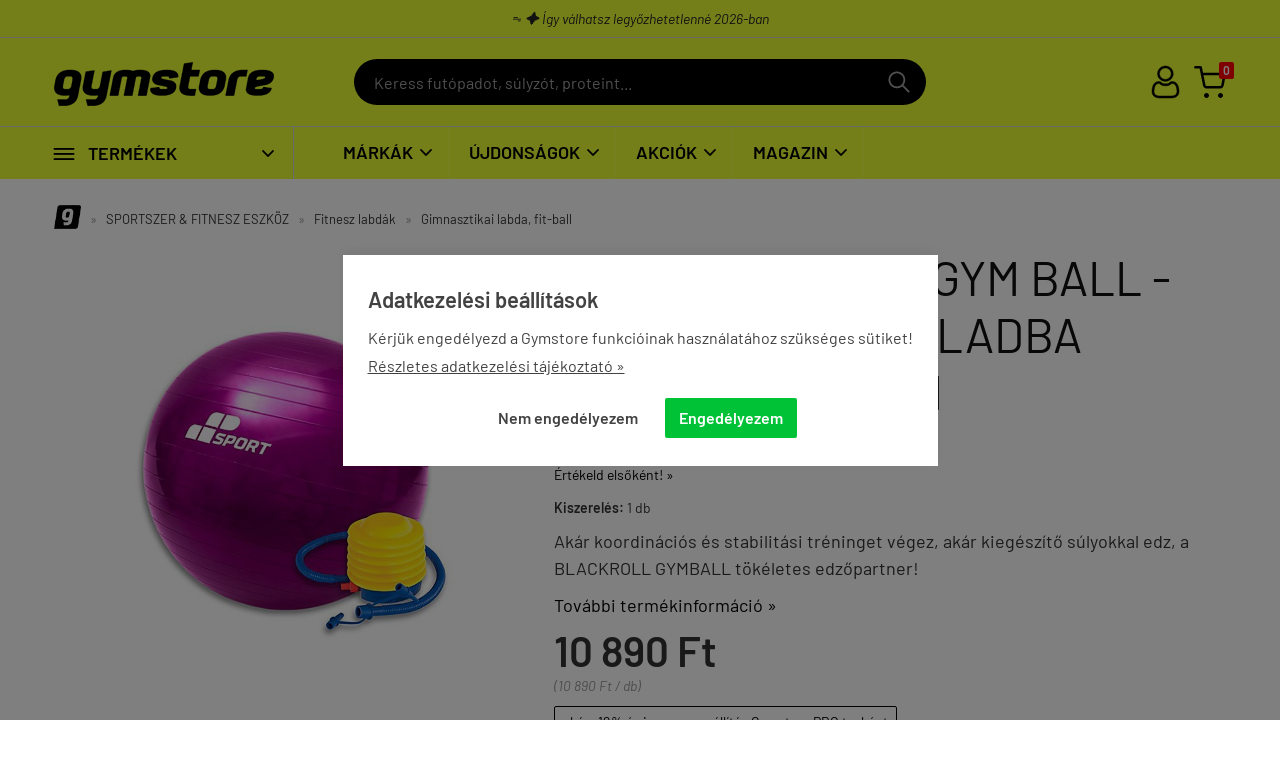

--- FILE ---
content_type: text/html; charset=UTF-8
request_url: https://gymstore.hu/termek/mp_sport_-_yoga_gym_ball_-_joga_es_fitnesz_ladba_pumpaval_-_65_cm.html?ov=recommended%7C1
body_size: 78454
content:
<!doctype html><!-- this is resp1.5 --><html lang="hu"><head><meta charset="utf-8"><meta name="viewport" content="width=device-width, initial-scale=1.0"><meta http-equiv="X-UA-Compatible" content="IE=Edge"><title>MP SPORT - YOGA GYM BALL - JÓGA ÉS FITNESZ LADBA PUMPÁVAL - 65 CM - gymstore.hu | Minden ami az edzéshez kell - 2012 óta</title><meta name="description" content="MP SPORT - YOGA GYM BALL - JÓGA ÉS FITNESZ LADBA PUMPÁVAL - 65 CM: Akár koordinációs és stabilitási tréninget végez, akár kiegészítő súlyokkal edz, a BLACKROLL GYMBALL tökéletes edzőpartner\!"><meta name="keywords" content=""><meta name="robots" content="index, follow, all"><meta property="og:url" content="https://gymstore.hu/termek/mp_sport_-_yoga_gym_ball_-_joga_es_fitnesz_ladba_pumpaval_-_65_cm.html?ov=recommended%7C1"><meta property="og:type" content="product"><meta property="og:title" content="MP SPORT - YOGA GYM BALL - JÓGA ÉS FITNESZ LADBA PUMPÁVAL - 65 CM"><meta property="og:description" content="Akár koordinációs és stabilitási tréninget végez, akár kiegészítő súlyokkal edz, a BLACKROLL GYMBALL tökéletes edzőpartner!"><meta property="og:image" content="https://gymstore.hu/f.php?x=/uploads/shop/gymstore.hu/termek/3434790_big.jpg"><meta name="google-site-verification" content="ArPxP4zX8SBUsQDeqpch1lInoJPjBBhClN08fyct4UY"><style>@font-face{ font-family:'Barlow'; font-style:normal; font-weight:300; src:url('/fonts/barlow-v5-latin-ext_latin-300.eot');src:local('Barlow Light'), local('Barlow-Light'),url('/fonts/barlow-v5-latin-ext_latin-300.eot?#iefix') format('embedded-opentype'), url('/fonts/barlow-v5-latin-ext_latin-300.woff2') format('woff2'), url('/fonts/barlow-v5-latin-ext_latin-300.woff') format('woff'), url('/fonts/barlow-v5-latin-ext_latin-300.ttf') format('truetype'), url('/fonts/barlow-v5-latin-ext_latin-300.svg#Barlow') format('svg');font-display:swap;}@font-face{ font-family:'Barlow'; font-style:normal; font-weight:400; src:url('/fonts/barlow-v5-latin-ext_latin-regular.eot');src:local('Barlow Regular'), local('Barlow-Regular'),url('/fonts/barlow-v5-latin-ext_latin-regular.eot?#iefix') format('embedded-opentype'), url('/fonts/barlow-v5-latin-ext_latin-regular.woff2') format('woff2'), url('/fonts/barlow-v5-latin-ext_latin-regular.woff') format('woff'), url('/fonts/barlow-v5-latin-ext_latin-regular.ttf') format('truetype'), url('/fonts/barlow-v5-latin-ext_latin-regular.svg#Barlow') format('svg');font-display:swap;}@font-face{ font-family:'Barlow'; font-style:italic; font-weight:400; src:url('/fonts/barlow-v5-latin-ext_latin-italic.eot');src:local('Barlow Italic'), local('Barlow-Italic'),url('/fonts/barlow-v5-latin-ext_latin-italic.eot?#iefix') format('embedded-opentype'), url('/fonts/barlow-v5-latin-ext_latin-italic.woff2') format('woff2'), url('/fonts/barlow-v5-latin-ext_latin-italic.woff') format('woff'), url('/fonts/barlow-v5-latin-ext_latin-italic.ttf') format('truetype'), url('/fonts/barlow-v5-latin-ext_latin-italic.svg#Barlow') format('svg');font-display:swap;}@font-face{ font-family:'Barlow'; font-style:normal; font-weight:600; src:url('/fonts/barlow-v5-latin-ext_latin-600.eot');src:local('Barlow SemiBold'), local('Barlow-SemiBold'),url('/fonts/barlow-v5-latin-ext_latin-600.eot?#iefix') format('embedded-opentype'), url('/fonts/barlow-v5-latin-ext_latin-600.woff2') format('woff2'), url('/fonts/barlow-v5-latin-ext_latin-600.woff') format('woff'), url('/fonts/barlow-v5-latin-ext_latin-600.ttf') format('truetype'), url('/fonts/barlow-v5-latin-ext_latin-600.svg#Barlow') format('svg');font-display:swap;}@font-face{ font-family:'Barlow'; font-style:normal; font-weight:700; src:url('/fonts/barlow-v5-latin-ext_latin-600.eot');src:local('Barlow SemiBold'), local('Barlow-SemiBold'),url('/fonts/barlow-v5-latin-ext_latin-600.eot?#iefix') format('embedded-opentype'), url('/fonts/barlow-v5-latin-ext_latin-600.woff2') format('woff2'), url('/fonts/barlow-v5-latin-ext_latin-600.woff') format('woff'), url('/fonts/barlow-v5-latin-ext_latin-600.ttf') format('truetype'), url('/fonts/barlow-v5-latin-ext_latin-600.svg#Barlow') format('svg');font-display:swap;}@font-face{ font-family:'Barlow'; font-style:normal; font-weight:800; src:url('/fonts/barlow-v5-latin-ext_latin-800.eot');src:local('Barlow ExtraBold'), local('Barlow-ExtraBold'),url('/fonts/barlow-v5-latin-ext_latin-800.eot?#iefix') format('embedded-opentype'), url('/fonts/barlow-v5-latin-ext_latin-800.woff2') format('woff2'), url('/fonts/barlow-v5-latin-ext_latin-800.woff') format('woff'), url('/fonts/barlow-v5-latin-ext_latin-800.ttf') format('truetype'), url('/fonts/barlow-v5-latin-ext_latin-800.svg#Barlow') format('svg');font-display:swap;}@font-face{font-family:'Ionicons';src:url('/fonts/gymstore.eot?16642914');src:url('/fonts/gymstore.eot?16642914#iefix') format('embedded-opentype'), url('/fonts/gymstore.woff2?16642914') format('woff2'), url('/fonts/gymstore.woff?16642914') format('woff'), url('/fonts/gymstore.ttf?16642914') format('truetype'), url('/fonts/gymstore.svg?16642914#gymstore') format('svg');font-weight:normal;font-style:normal;font-display:swap;}html{font-family:sans-serif; -ms-text-size-adjust:100%; -webkit-text-size-adjust:100%; }body{margin:0;}article,aside,details,figcaption,figure,footer,header,hgroup,main,menu,nav,section,summary{display:block;}audio,canvas,progress,video{display:inline-block; vertical-align:baseline; }audio:not([controls]){display:none;height:0;}[hidden],template{display:none;}a{background-color:transparent;}a:active,a:hover{outline:0;}abbr[title]{border-bottom:1px dotted;}b,strong{font-weight:bold;}dfn{font-style:italic;}h1{font-size:2em;margin:0.67em 0;}mark{background:#ff0;color:#000;}small{font-size:80%;}sub,sup{font-size:75%;line-height:0;position:relative;vertical-align:baseline;}sup{top:-0.5em;}sub{bottom:-0.25em;}img{border:0;}svg:not(:root){overflow:hidden;}figure{margin:1em 40px;}hr{-moz-box-sizing:content-box;box-sizing:content-box;height:0;}pre{overflow:auto;}code,kbd,pre,samp{font-family:monospace, monospace;font-size:1em;}button,input,optgroup,select,textarea{color:inherit; font:inherit; margin:0; }button{overflow:visible;}button,select{text-transform:none;}button,html input[type="button"], input[type="reset"],input[type="submit"]{-webkit-appearance:button; cursor:pointer; }button[disabled],html input[disabled]{cursor:default;}button::-moz-focus-inner,input::-moz-focus-inner{border:0;padding:0;}input{line-height:normal;}input[type="checkbox"],input[type="radio"]{box-sizing:border-box; padding:0; }input[type="number"]::-webkit-inner-spin-button,input[type="number"]::-webkit-outer-spin-button{height:auto;}input[type="search"]{-webkit-appearance:textfield; -moz-box-sizing:content-box;-webkit-box-sizing:content-box; box-sizing:content-box;}input[type="search"]::-webkit-search-cancel-button,input[type="search"]::-webkit-search-decoration{-webkit-appearance:none;}fieldset{border:1px solid #c0c0c0;margin:0 2px;padding:0.35em 0.625em 0.75em;}legend{border:0; padding:0; }textarea{overflow:auto;}optgroup{font-weight:bold;}table{border-collapse:collapse;border-spacing:0;}td,th{padding:0;}.row{margin-left:-14px;margin-right:-14px;*zoom:1;}.row:before,.row:after{display:table;content:" ";}.row:after{clear:both;}.column-small-1,.column-small-2,.column-small-3,.column-small-4,.column-small-5,.column-small-6,.column-small-7,.column-small-8,.column-small-9,.column-small-10,.column-small-11,.column-small-12{float:left;padding:14px;min-height:1px;-moz-box-sizing:border-box;box-sizing:border-box;}.column-small-1{width:8.333333%;}.column-small-offset-1{margin-left:8.333333%;}.column-small-2{width:16.666667%;}.column-small-offset-2{margin-left:16.666667%;}.column-small-3{width:25%;}.column-small-offset-3{margin-left:25%;}.column-small-4{width:33.333333%;}.column-small-offset-4{margin-left:33.333333%;}.column-small-5{width:41.666667%;}.column-small-offset-5{margin-left:41.666667%;}.column-small-6{width:50%;}.column-small-offset-6{margin-left:50%;}.column-small-7{width:58.333333%;}.column-small-offset-7{margin-left:58.333333%;}.column-small-8{width:66.666667%;}.column-small-offset-8{margin-left:66.666667%;}.column-small-9{width:75%;}.column-small-offset-9{margin-left:75%;}.column-small-10{width:83.333333%;}.column-small-offset-10{margin-left:83.333333%;}.column-small-11{width:91.666667%;}.column-small-offset-11{margin-left:91.666667%;}.column-small-12{width:100%;}.column-small-offset-12{margin-left:100%;}.column-1,.column-2,.column-3,.column-4,.column-5,.column-6,.column-7,.column-8,.column-9,.column-10,.column-11,.column-12{padding:14px;}.column-large-1,.column-large-2,.column-large-3,.column-large-4,.column-large-5,.column-large-6,.column-large-7,.column-large-8,.column-large-9,.column-large-10,.column-large-11,.column-large-12{padding:14px;}@media (min-width:769px){.column-small-offset-1,.column-small-offset-2,.column-small-offset-3,.column-small-offset-4,.column-small-offset-5,.column-small-offset-6,.column-small-offset-7,.column-small-offset-8,.column-small-offset-9,.column-small-offset-10,.column-small-offset-11,.column-small-offset-12{margin:0;}.column-1,.column-2,.column-3,.column-4,.column-5,.column-6,.column-7,.column-8,.column-9,.column-10,.column-11,.column-12{float:left;min-height:1px;-moz-box-sizing:border-box;box-sizing:border-box;}.column-1{width:8.333333%;}.column-offset-1{margin-left:8.333333%;}.row .column-1 .column-1{width:100%;}.row .column-1 .column-offset-1{margin-left:100%;}.row .column-1 .column-2{width:200%;}.row .column-1 .column-offset-2{margin-left:200%;}.row .column-1 .column-3{width:300%;}.row .column-1 .column-offset-3{margin-left:300%;}.row .column-1 .column-4{width:400%;}.row .column-1 .column-offset-4{margin-left:400%;}.row .column-1 .column-5{width:500%;}.row .column-1 .column-offset-5{margin-left:500%;}.row .column-1 .column-6{width:600%;}.row .column-1 .column-offset-6{margin-left:600%;}.row .column-1 .column-7{width:700%;}.row .column-1 .column-offset-7{margin-left:700%;}.row .column-1 .column-8{width:800%;}.row .column-1 .column-offset-8{margin-left:800%;}.row .column-1 .column-9{width:900%;}.row .column-1 .column-offset-9{margin-left:900%;}.row .column-1 .column-10{width:1000%;}.row .column-1 .column-offset-10{margin-left:1000%;}.row .column-1 .column-11{width:1100%;}.row .column-1 .column-offset-11{margin-left:1100%;}.row .column-1 .column-12{width:1200%;}.row .column-1 .column-offset-12{margin-left:1200%;}.column-2{width:16.666667%;}.column-offset-2{margin-left:16.666667%;}.row .column-2 .column-1{width:50%;}.row .column-2 .column-offset-1{margin-left:50%;}.row .column-2 .column-2{width:100%;}.row .column-2 .column-offset-2{margin-left:100%;}.row .column-2 .column-3{width:150%;}.row .column-2 .column-offset-3{margin-left:150%;}.row .column-2 .column-4{width:200%;}.row .column-2 .column-offset-4{margin-left:200%;}.row .column-2 .column-5{width:250%;}.row .column-2 .column-offset-5{margin-left:250%;}.row .column-2 .column-6{width:300%;}.row .column-2 .column-offset-6{margin-left:300%;}.row .column-2 .column-7{width:350%;}.row .column-2 .column-offset-7{margin-left:350%;}.row .column-2 .column-8{width:400%;}.row .column-2 .column-offset-8{margin-left:400%;}.row .column-2 .column-9{width:450%;}.row .column-2 .column-offset-9{margin-left:450%;}.row .column-2 .column-10{width:500%;}.row .column-2 .column-offset-10{margin-left:500%;}.row .column-2 .column-11{width:550%;}.row .column-2 .column-offset-11{margin-left:550%;}.row .column-2 .column-12{width:600%;}.row .column-2 .column-offset-12{margin-left:600%;}.column-3{width:25%;}.column-offset-3{margin-left:25%;}.row .column-3 .column-1{width:33.333333%;}.row .column-3 .column-offset-1{margin-left:33.333333%;}.row .column-3 .column-2{width:66.666667%;}.row .column-3 .column-offset-2{margin-left:66.666667%;}.row .column-3 .column-3{width:100%;}.row .column-3 .column-offset-3{margin-left:100%;}.row .column-3 .column-4{width:133.333333%;}.row .column-3 .column-offset-4{margin-left:133.333333%;}.row .column-3 .column-5{width:166.666667%;}.row .column-3 .column-offset-5{margin-left:166.666667%;}.row .column-3 .column-6{width:200%;}.row .column-3 .column-offset-6{margin-left:200%;}.row .column-3 .column-7{width:233.333333%;}.row .column-3 .column-offset-7{margin-left:233.333333%;}.row .column-3 .column-8{width:266.666667%;}.row .column-3 .column-offset-8{margin-left:266.666667%;}.row .column-3 .column-9{width:300%;}.row .column-3 .column-offset-9{margin-left:300%;}.row .column-3 .column-10{width:333.333333%;}.row .column-3 .column-offset-10{margin-left:333.333333%;}.row .column-3 .column-11{width:366.666667%;}.row .column-3 .column-offset-11{margin-left:366.666667%;}.row .column-3 .column-12{width:400%;}.row .column-3 .column-offset-12{margin-left:400%;}.column-4{width:33.333333%;}.column-offset-4{margin-left:33.333333%;}.row .column-4 .column-1{width:25%;}.row .column-4 .column-offset-1{margin-left:25%;}.row .column-4 .column-2{width:50%;}.row .column-4 .column-offset-2{margin-left:50%;}.row .column-4 .column-3{width:75%;}.row .column-4 .column-offset-3{margin-left:75%;}.row .column-4 .column-4{width:100%;}.row .column-4 .column-offset-4{margin-left:100%;}.row .column-4 .column-5{width:125%;}.row .column-4 .column-offset-5{margin-left:125%;}.row .column-4 .column-6{width:150%;}.row .column-4 .column-offset-6{margin-left:150%;}.row .column-4 .column-7{width:175%;}.row .column-4 .column-offset-7{margin-left:175%;}.row .column-4 .column-8{width:200%;}.row .column-4 .column-offset-8{margin-left:200%;}.row .column-4 .column-9{width:225%;}.row .column-4 .column-offset-9{margin-left:225%;}.row .column-4 .column-10{width:250%;}.row .column-4 .column-offset-10{margin-left:250%;}.row .column-4 .column-11{width:275%;}.row .column-4 .column-offset-11{margin-left:275%;}.row .column-4 .column-12{width:300%;}.row .column-4 .column-offset-12{margin-left:300%;}.column-5{width:41.666667%;}.column-offset-5{margin-left:41.666667%;}.row .column-5 .column-1{width:20%;}.row .column-5 .column-offset-1{margin-left:20%;}.row .column-5 .column-2{width:40%;}.row .column-5 .column-offset-2{margin-left:40%;}.row .column-5 .column-3{width:60%;}.row .column-5 .column-offset-3{margin-left:60%;}.row .column-5 .column-4{width:80%;}.row .column-5 .column-offset-4{margin-left:80%;}.row .column-5 .column-5{width:100%;}.row .column-5 .column-offset-5{margin-left:100%;}.row .column-5 .column-6{width:120%;}.row .column-5 .column-offset-6{margin-left:120%;}.row .column-5 .column-7{width:140%;}.row .column-5 .column-offset-7{margin-left:140%;}.row .column-5 .column-8{width:160%;}.row .column-5 .column-offset-8{margin-left:160%;}.row .column-5 .column-9{width:180%;}.row .column-5 .column-offset-9{margin-left:180%;}.row .column-5 .column-10{width:200%;}.row .column-5 .column-offset-10{margin-left:200%;}.row .column-5 .column-11{width:220%;}.row .column-5 .column-offset-11{margin-left:220%;}.row .column-5 .column-12{width:240%;}.row .column-5 .column-offset-12{margin-left:240%;}.column-6{width:50%;}.column-offset-6{margin-left:50%;}.row .column-6 .column-1{width:16.666667%;}.row .column-6 .column-offset-1{margin-left:16.666667%;}.row .column-6 .column-2{width:33.333333%;}.row .column-6 .column-offset-2{margin-left:33.333333%;}.row .column-6 .column-3{width:50%;}.row .column-6 .column-offset-3{margin-left:50%;}.row .column-6 .column-4{width:66.666667%;}.row .column-6 .column-offset-4{margin-left:66.666667%;}.row .column-6 .column-5{width:83.333333%;}.row .column-6 .column-offset-5{margin-left:83.333333%;}.row .column-6 .column-6{width:100%;}.row .column-6 .column-offset-6{margin-left:100%;}.row .column-6 .column-7{width:116.666667%;}.row .column-6 .column-offset-7{margin-left:116.666667%;}.row .column-6 .column-8{width:133.333333%;}.row .column-6 .column-offset-8{margin-left:133.333333%;}.row .column-6 .column-9{width:150%;}.row .column-6 .column-offset-9{margin-left:150%;}.row .column-6 .column-10{width:166.666667%;}.row .column-6 .column-offset-10{margin-left:166.666667%;}.row .column-6 .column-11{width:183.333333%;}.row .column-6 .column-offset-11{margin-left:183.333333%;}.row .column-6 .column-12{width:200%;}.row .column-6 .column-offset-12{margin-left:200%;}.column-7{width:58.333333%;}.column-offset-7{margin-left:58.333333%;}.row .column-7 .column-1{width:14.285714%;}.row .column-7 .column-offset-1{margin-left:14.285714%;}.row .column-7 .column-2{width:28.571429%;}.row .column-7 .column-offset-2{margin-left:28.571429%;}.row .column-7 .column-3{width:42.857143%;}.row .column-7 .column-offset-3{margin-left:42.857143%;}.row .column-7 .column-4{width:57.142857%;}.row .column-7 .column-offset-4{margin-left:57.142857%;}.row .column-7 .column-5{width:71.428571%;}.row .column-7 .column-offset-5{margin-left:71.428571%;}.row .column-7 .column-6{width:85.714286%;}.row .column-7 .column-offset-6{margin-left:85.714286%;}.row .column-7 .column-7{width:100%;}.row .column-7 .column-offset-7{margin-left:100%;}.row .column-7 .column-8{width:114.285714%;}.row .column-7 .column-offset-8{margin-left:114.285714%;}.row .column-7 .column-9{width:128.571429%;}.row .column-7 .column-offset-9{margin-left:128.571429%;}.row .column-7 .column-10{width:142.857143%;}.row .column-7 .column-offset-10{margin-left:142.857143%;}.row .column-7 .column-11{width:157.142857%;}.row .column-7 .column-offset-11{margin-left:157.142857%;}.row .column-7 .column-12{width:171.428571%;}.row .column-7 .column-offset-12{margin-left:171.428571%;}.column-8{width:66.666667%;}.column-offset-8{margin-left:66.666667%;}.row .column-8 .column-1{width:12.5%;}.row .column-8 .column-offset-1{margin-left:12.5%;}.row .column-8 .column-2{width:25%;}.row .column-8 .column-offset-2{margin-left:25%;}.row .column-8 .column-3{width:37.5%;}.row .column-8 .column-offset-3{margin-left:37.5%;}.row .column-8 .column-4{width:50%;}.row .column-8 .column-offset-4{margin-left:50%;}.row .column-8 .column-5{width:62.5%;}.row .column-8 .column-offset-5{margin-left:62.5%;}.row .column-8 .column-6{width:75%;}.row .column-8 .column-offset-6{margin-left:75%;}.row .column-8 .column-7{width:87.5%;}.row .column-8 .column-offset-7{margin-left:87.5%;}.row .column-8 .column-8{width:100%;}.row .column-8 .column-offset-8{margin-left:100%;}.row .column-8 .column-9{width:112.5%;}.row .column-8 .column-offset-9{margin-left:112.5%;}.row .column-8 .column-10{width:125%;}.row .column-8 .column-offset-10{margin-left:125%;}.row .column-8 .column-11{width:137.5%;}.row .column-8 .column-offset-11{margin-left:137.5%;}.row .column-8 .column-12{width:150%;}.row .column-8 .column-offset-12{margin-left:150%;}.column-9{width:75%;}.column-offset-9{margin-left:75%;}.row .column-9 .column-1{width:11.111111%;}.row .column-9 .column-offset-1{margin-left:11.111111%;}.row .column-9 .column-2{width:22.222222%;}.row .column-9 .column-offset-2{margin-left:22.222222%;}.row .column-9 .column-3{width:33.333333%;}.row .column-9 .column-offset-3{margin-left:33.333333%;}.row .column-9 .column-4{width:44.444444%;}.row .column-9 .column-offset-4{margin-left:44.444444%;}.row .column-9 .column-5{width:55.555556%;}.row .column-9 .column-offset-5{margin-left:55.555556%;}.row .column-9 .column-6{width:66.666667%;}.row .column-9 .column-offset-6{margin-left:66.666667%;}.row .column-9 .column-7{width:77.777778%;}.row .column-9 .column-offset-7{margin-left:77.777778%;}.row .column-9 .column-8{width:88.888889%;}.row .column-9 .column-offset-8{margin-left:88.888889%;}.row .column-9 .column-9{width:100%;}.row .column-9 .column-offset-9{margin-left:100%;}.row .column-9 .column-10{width:111.111111%;}.row .column-9 .column-offset-10{margin-left:111.111111%;}.row .column-9 .column-11{width:122.222222%;}.row .column-9 .column-offset-11{margin-left:122.222222%;}.row .column-9 .column-12{width:133.333333%;}.row .column-9 .column-offset-12{margin-left:133.333333%;}.column-10{width:83.333333%;}.column-offset-10{margin-left:83.333333%;}.row .column-10 .column-1{width:10%;}.row .column-10 .column-offset-1{margin-left:10%;}.row .column-10 .column-2{width:20%;}.row .column-10 .column-offset-2{margin-left:20%;}.row .column-10 .column-3{width:30%;}.row .column-10 .column-offset-3{margin-left:30%;}.row .column-10 .column-4{width:40%;}.row .column-10 .column-offset-4{margin-left:40%;}.row .column-10 .column-5{width:50%;}.row .column-10 .column-offset-5{margin-left:50%;}.row .column-10 .column-6{width:60%;}.row .column-10 .column-offset-6{margin-left:60%;}.row .column-10 .column-7{width:70%;}.row .column-10 .column-offset-7{margin-left:70%;}.row .column-10 .column-8{width:80%;}.row .column-10 .column-offset-8{margin-left:80%;}.row .column-10 .column-9{width:90%;}.row .column-10 .column-offset-9{margin-left:90%;}.row .column-10 .column-10{width:100%;}.row .column-10 .column-offset-10{margin-left:100%;}.row .column-10 .column-11{width:110%;}.row .column-10 .column-offset-11{margin-left:110%;}.row .column-10 .column-12{width:120%;}.row .column-10 .column-offset-12{margin-left:120%;}.column-11{width:91.666667%;}.column-offset-11{margin-left:91.666667%;}.row .column-11 .column-1{width:9.090909%;}.row .column-11 .column-offset-1{margin-left:9.090909%;}.row .column-11 .column-2{width:18.181818%;}.row .column-11 .column-offset-2{margin-left:18.181818%;}.row .column-11 .column-3{width:27.272727%;}.row .column-11 .column-offset-3{margin-left:27.272727%;}.row .column-11 .column-4{width:36.363636%;}.row .column-11 .column-offset-4{margin-left:36.363636%;}.row .column-11 .column-5{width:45.454545%;}.row .column-11 .column-offset-5{margin-left:45.454545%;}.row .column-11 .column-6{width:54.545455%;}.row .column-11 .column-offset-6{margin-left:54.545455%;}.row .column-11 .column-7{width:63.636364%;}.row .column-11 .column-offset-7{margin-left:63.636364%;}.row .column-11 .column-8{width:72.727273%;}.row .column-11 .column-offset-8{margin-left:72.727273%;}.row .column-11 .column-9{width:81.818182%;}.row .column-11 .column-offset-9{margin-left:81.818182%;}.row .column-11 .column-10{width:90.909091%;}.row .column-11 .column-offset-10{margin-left:90.909091%;}.row .column-11 .column-11{width:100%;}.row .column-11 .column-offset-11{margin-left:100%;}.row .column-11 .column-12{width:109.090909%;}.row .column-11 .column-offset-12{margin-left:109.090909%;}.column-12{width:100%;}.column-offset-12{margin-left:100%;}.row .column-12 .column-1{width:8.333333%;}.row .column-12 .column-offset-1{margin-left:8.333333%;}.row .column-12 .column-2{width:16.666667%;}.row .column-12 .column-offset-2{margin-left:16.666667%;}.row .column-12 .column-3{width:25%;}.row .column-12 .column-offset-3{margin-left:25%;}.row .column-12 .column-4{width:33.333333%;}.row .column-12 .column-offset-4{margin-left:33.333333%;}.row .column-12 .column-5{width:41.666667%;}.row .column-12 .column-offset-5{margin-left:41.666667%;}.row .column-12 .column-6{width:50%;}.row .column-12 .column-offset-6{margin-left:50%;}.row .column-12 .column-7{width:58.333333%;}.row .column-12 .column-offset-7{margin-left:58.333333%;}.row .column-12 .column-8{width:66.666667%;}.row .column-12 .column-offset-8{margin-left:66.666667%;}.row .column-12 .column-9{width:75%;}.row .column-12 .column-offset-9{margin-left:75%;}.row .column-12 .column-10{width:83.333333%;}.row .column-12 .column-offset-10{margin-left:83.333333%;}.row .column-12 .column-11{width:91.666667%;}.row .column-12 .column-offset-11{margin-left:91.666667%;}.row .column-12 .column-12{width:100%;}.row .column-12 .column-offset-12{margin-left:100%;}}@media (min-width:1200px){.column-large-1,.column-large-2,.column-large-3,.column-large-4,.column-large-5,.column-large-6,.column-large-7,.column-large-8,.column-large-9,.column-large-10,.column-large-11,.column-large-12{float:left;min-height:1px;-moz-box-sizing:border-box;box-sizing:border-box;}.column-large-1{width:8.333333%;}.column-large-offset-1{margin-left:8.333333%;}.column-large-2{width:16.666667%;}.column-large-offset-2{margin-left:16.666667%;}.column-large-3{width:25%;}.column-large-offset-3{margin-left:25%;}.column-large-4{width:33.333333%;}.column-large-offset-4{margin-left:33.333333%;}.column-large-5{width:41.666667%;}.column-large-offset-5{margin-left:41.666667%;}.column-large-6{width:50%;}.column-large-offset-6{margin-left:50%;}.column-large-7{width:58.333333%;}.column-large-offset-7{margin-left:58.333333%;}.column-large-8{width:66.666667%;}.column-large-offset-8{margin-left:66.666667%;}.column-large-9{width:75%;}.column-large-offset-9{margin-left:75%;}.column-large-10{width:83.333333%;}.column-large-offset-10{margin-left:83.333333%;}.column-large-11{width:91.666667%;}.column-large-offset-11{margin-left:91.666667%;}.column-large-12{width:100%;}.column-large-offset-12{margin-left:100%;}}.column16-small-1,.column16-small-2,.column16-small-3,.column16-small-4,.column16-small-5,.column16-small-6,.column16-small-7,.column16-small-8,.column16-small-9,.column16-small-10,.column16-small-11,.column16-small-12,.column16-small-13,.column16-small-14,.column16-small-15,.column16-small-16{float:left;padding:14px;min-height:1px;-moz-box-sizing:border-box;box-sizing:border-box;}.column16-small-1{width:6.25%;}.column16-small-offset-1{margin-left:6.25%;}.column16-small-2{width:12.5%;}.column16-small-offset-2{margin-left:12.5%;}.column16-small-3{width:18.75%;}.column16-small-offset-3{margin-left:18.75%;}.column16-small-4{width:25%;}.column16-small-offset-4{margin-left:25%;}.column16-small-5{width:31.25%;}.column16-small-offset-5{margin-left:31.25%;}.column16-small-6{width:37.5%;}.column16-small-offset-6{margin-left:37.5%;}.column16-small-7{width:43.75%;}.column16-small-offset-7{margin-left:43.75%;}.column16-small-8{width:50%;}.column16-small-offset-8{margin-left:50%;}.column16-small-9{width:56.25%;}.column16-small-offset-9{margin-left:56.25%;}.column16-small-10{width:62.5%;}.column16-small-offset-10{margin-left:62.5%;}.column16-small-11{width:68.75%;}.column16-small-offset-11{margin-left:68.75%;}.column16-small-12{width:75%;}.column16-small-offset-12{margin-left:75%;}.column16-small-13{width:81.25%;}.column16-small-offset-13{margin-left:81.25%;}.column16-small-14{width:87.5%;}.column16-small-offset-14{margin-left:87.5%;}.column16-small-15{width:93.75%;}.column16-small-offset-15{margin-left:93.75%;}.column16-small-16{width:100%;}.column16-small-offset-16{margin-left:100%;}.column16-1,.column16-2,.column16-3,.column16-4,.column16-5,.column16-6,.column16-7,.column16-8,.column16-9,.column16-10,.column16-11,.column16-12,.column16-13,.column16-14,.column16-15,.column16-16{padding:14px;}@media (min-width:769px){.column16-small-offset-1,.column16-small-offset-2,.column16-small-offset-3,.column16-small-offset-4,.column16-small-offset-5,.column16-small-offset-6,.column16-small-offset-7,.column16-small-offset-8,.column16-small-offset-9,.column16-small-offset-10,.column16-small-offset-11,.column16-small-offset-12,.column16-small-offset-13,.column16-small-offset-14,.column16-small-offset-15,.column16-small-offset-16{margin:0;}.column16-1,.column16-2,.column16-3,.column16-4,.column16-5,.column16-6,.column16-7,.column16-8,.column16-9,.column16-10,.column16-11,.column16-12,.column16-13,.column16-14,.column16-15,.column16-16{float:left;min-height:1px;-moz-box-sizing:border-box;box-sizing:border-box;}.column16-1{width:6.25%;}.column16-offset-1{margin-left:6.25%;}.row .column16-1 .column16-1{width:100%;}.row .column16-1 .column16-offset-1{margin-left:100%;}.row .column16-1 .column16-2{width:200%;}.row .column16-1 .column16-offset-2{margin-left:200%;}.row .column16-1 .column16-3{width:300%;}.row .column16-1 .column16-offset-3{margin-left:300%;}.row .column16-1 .column16-4{width:400%;}.row .column16-1 .column16-offset-4{margin-left:400%;}.row .column16-1 .column16-5{width:500%;}.row .column16-1 .column16-offset-5{margin-left:500%;}.row .column16-1 .column16-6{width:600%;}.row .column16-1 .column16-offset-6{margin-left:600%;}.row .column16-1 .column16-7{width:700%;}.row .column16-1 .column16-offset-7{margin-left:700%;}.row .column16-1 .column16-8{width:800%;}.row .column16-1 .column16-offset-8{margin-left:800%;}.row .column16-1 .column16-9{width:900%;}.row .column16-1 .column16-offset-9{margin-left:900%;}.row .column16-1 .column16-10{width:1000%;}.row .column16-1 .column16-offset-10{margin-left:1000%;}.row .column16-1 .column16-11{width:1100%;}.row .column16-1 .column16-offset-11{margin-left:1100%;}.row .column16-1 .column16-12{width:1200%;}.row .column16-1 .column16-offset-12{margin-left:1200%;}.row .column16-1 .column16-13{width:1300%;}.row .column16-1 .column16-offset-13{margin-left:1300%;}.row .column16-1 .column16-14{width:1400%;}.row .column16-1 .column16-offset-14{margin-left:1400%;}.row .column16-1 .column16-15{width:1500%;}.row .column16-1 .column16-offset-15{margin-left:1500%;}.row .column16-1 .column16-16{width:1600%;}.row .column16-1 .column16-offset-16{margin-left:1600%;}.column16-2{width:12.5%;}.column16-offset-2{margin-left:12.5%;}.row .column16-2 .column16-1{width:50%;}.row .column16-2 .column16-offset-1{margin-left:50%;}.row .column16-2 .column16-2{width:100%;}.row .column16-2 .column16-offset-2{margin-left:100%;}.row .column16-2 .column16-3{width:150%;}.row .column16-2 .column16-offset-3{margin-left:150%;}.row .column16-2 .column16-4{width:200%;}.row .column16-2 .column16-offset-4{margin-left:200%;}.row .column16-2 .column16-5{width:250%;}.row .column16-2 .column16-offset-5{margin-left:250%;}.row .column16-2 .column16-6{width:300%;}.row .column16-2 .column16-offset-6{margin-left:300%;}.row .column16-2 .column16-7{width:350%;}.row .column16-2 .column16-offset-7{margin-left:350%;}.row .column16-2 .column16-8{width:400%;}.row .column16-2 .column16-offset-8{margin-left:400%;}.row .column16-2 .column16-9{width:450%;}.row .column16-2 .column16-offset-9{margin-left:450%;}.row .column16-2 .column16-10{width:500%;}.row .column16-2 .column16-offset-10{margin-left:500%;}.row .column16-2 .column16-11{width:550%;}.row .column16-2 .column16-offset-11{margin-left:550%;}.row .column16-2 .column16-12{width:600%;}.row .column16-2 .column16-offset-12{margin-left:600%;}.row .column16-2 .column16-13{width:650%;}.row .column16-2 .column16-offset-13{margin-left:650%;}.row .column16-2 .column16-14{width:700%;}.row .column16-2 .column16-offset-14{margin-left:700%;}.row .column16-2 .column16-15{width:750%;}.row .column16-2 .column16-offset-15{margin-left:750%;}.row .column16-2 .column16-16{width:800%;}.row .column16-2 .column16-offset-16{margin-left:800%;}.column16-3{width:18.75%;}.column16-offset-3{margin-left:18.75%;}.row .column16-3 .column16-1{width:33.333333%;}.row .column16-3 .column16-offset-1{margin-left:33.333333%;}.row .column16-3 .column16-2{width:66.666667%;}.row .column16-3 .column16-offset-2{margin-left:66.666667%;}.row .column16-3 .column16-3{width:100%;}.row .column16-3 .column16-offset-3{margin-left:100%;}.row .column16-3 .column16-4{width:133.333333%;}.row .column16-3 .column16-offset-4{margin-left:133.333333%;}.row .column16-3 .column16-5{width:166.666667%;}.row .column16-3 .column16-offset-5{margin-left:166.666667%;}.row .column16-3 .column16-6{width:200%;}.row .column16-3 .column16-offset-6{margin-left:200%;}.row .column16-3 .column16-7{width:233.333333%;}.row .column16-3 .column16-offset-7{margin-left:233.333333%;}.row .column16-3 .column16-8{width:266.666667%;}.row .column16-3 .column16-offset-8{margin-left:266.666667%;}.row .column16-3 .column16-9{width:300%;}.row .column16-3 .column16-offset-9{margin-left:300%;}.row .column16-3 .column16-10{width:333.333333%;}.row .column16-3 .column16-offset-10{margin-left:333.333333%;}.row .column16-3 .column16-11{width:366.666667%;}.row .column16-3 .column16-offset-11{margin-left:366.666667%;}.row .column16-3 .column16-12{width:400%;}.row .column16-3 .column16-offset-12{margin-left:400%;}.row .column16-3 .column16-13{width:433.333333%;}.row .column16-3 .column16-offset-13{margin-left:433.333333%;}.row .column16-3 .column16-14{width:466.666667%;}.row .column16-3 .column16-offset-14{margin-left:466.666667%;}.row .column16-3 .column16-15{width:500%;}.row .column16-3 .column16-offset-15{margin-left:500%;}.row .column16-3 .column16-16{width:533.333333%;}.row .column16-3 .column16-offset-16{margin-left:533.333333%;}.column16-4{width:25%;}.column16-offset-4{margin-left:25%;}.row .column16-4 .column16-1{width:25%;}.row .column16-4 .column16-offset-1{margin-left:25%;}.row .column16-4 .column16-2{width:50%;}.row .column16-4 .column16-offset-2{margin-left:50%;}.row .column16-4 .column16-3{width:75%;}.row .column16-4 .column16-offset-3{margin-left:75%;}.row .column16-4 .column16-4{width:100%;}.row .column16-4 .column16-offset-4{margin-left:100%;}.row .column16-4 .column16-5{width:125%;}.row .column16-4 .column16-offset-5{margin-left:125%;}.row .column16-4 .column16-6{width:150%;}.row .column16-4 .column16-offset-6{margin-left:150%;}.row .column16-4 .column16-7{width:175%;}.row .column16-4 .column16-offset-7{margin-left:175%;}.row .column16-4 .column16-8{width:200%;}.row .column16-4 .column16-offset-8{margin-left:200%;}.row .column16-4 .column16-9{width:225%;}.row .column16-4 .column16-offset-9{margin-left:225%;}.row .column16-4 .column16-10{width:250%;}.row .column16-4 .column16-offset-10{margin-left:250%;}.row .column16-4 .column16-11{width:275%;}.row .column16-4 .column16-offset-11{margin-left:275%;}.row .column16-4 .column16-12{width:300%;}.row .column16-4 .column16-offset-12{margin-left:300%;}.row .column16-4 .column16-13{width:325%;}.row .column16-4 .column16-offset-13{margin-left:325%;}.row .column16-4 .column16-14{width:350%;}.row .column16-4 .column16-offset-14{margin-left:350%;}.row .column16-4 .column16-15{width:375%;}.row .column16-4 .column16-offset-15{margin-left:375%;}.row .column16-4 .column16-16{width:400%;}.row .column16-4 .column16-offset-16{margin-left:400%;}.column16-5{width:31.25%;}.column16-offset-5{margin-left:31.25%;}.row .column16-5 .column16-1{width:20%;}.row .column16-5 .column16-offset-1{margin-left:20%;}.row .column16-5 .column16-2{width:40%;}.row .column16-5 .column16-offset-2{margin-left:40%;}.row .column16-5 .column16-3{width:60%;}.row .column16-5 .column16-offset-3{margin-left:60%;}.row .column16-5 .column16-4{width:80%;}.row .column16-5 .column16-offset-4{margin-left:80%;}.row .column16-5 .column16-5{width:100%;}.row .column16-5 .column16-offset-5{margin-left:100%;}.row .column16-5 .column16-6{width:120%;}.row .column16-5 .column16-offset-6{margin-left:120%;}.row .column16-5 .column16-7{width:140%;}.row .column16-5 .column16-offset-7{margin-left:140%;}.row .column16-5 .column16-8{width:160%;}.row .column16-5 .column16-offset-8{margin-left:160%;}.row .column16-5 .column16-9{width:180%;}.row .column16-5 .column16-offset-9{margin-left:180%;}.row .column16-5 .column16-10{width:200%;}.row .column16-5 .column16-offset-10{margin-left:200%;}.row .column16-5 .column16-11{width:220%;}.row .column16-5 .column16-offset-11{margin-left:220%;}.row .column16-5 .column16-12{width:240%;}.row .column16-5 .column16-offset-12{margin-left:240%;}.row .column16-5 .column16-13{width:260%;}.row .column16-5 .column16-offset-13{margin-left:260%;}.row .column16-5 .column16-14{width:280%;}.row .column16-5 .column16-offset-14{margin-left:280%;}.row .column16-5 .column16-15{width:300%;}.row .column16-5 .column16-offset-15{margin-left:300%;}.row .column16-5 .column16-16{width:320%;}.row .column16-5 .column16-offset-16{margin-left:320%;}.column16-6{width:37.5%;}.column16-offset-6{margin-left:37.5%;}.row .column16-6 .column16-1{width:16.666667%;}.row .column16-6 .column16-offset-1{margin-left:16.666667%;}.row .column16-6 .column16-2{width:33.333333%;}.row .column16-6 .column16-offset-2{margin-left:33.333333%;}.row .column16-6 .column16-3{width:50%;}.row .column16-6 .column16-offset-3{margin-left:50%;}.row .column16-6 .column16-4{width:66.666667%;}.row .column16-6 .column16-offset-4{margin-left:66.666667%;}.row .column16-6 .column16-5{width:83.333333%;}.row .column16-6 .column16-offset-5{margin-left:83.333333%;}.row .column16-6 .column16-6{width:100%;}.row .column16-6 .column16-offset-6{margin-left:100%;}.row .column16-6 .column16-7{width:116.666667%;}.row .column16-6 .column16-offset-7{margin-left:116.666667%;}.row .column16-6 .column16-8{width:133.333333%;}.row .column16-6 .column16-offset-8{margin-left:133.333333%;}.row .column16-6 .column16-9{width:150%;}.row .column16-6 .column16-offset-9{margin-left:150%;}.row .column16-6 .column16-10{width:166.666667%;}.row .column16-6 .column16-offset-10{margin-left:166.666667%;}.row .column16-6 .column16-11{width:183.333333%;}.row .column16-6 .column16-offset-11{margin-left:183.333333%;}.row .column16-6 .column16-12{width:200%;}.row .column16-6 .column16-offset-12{margin-left:200%;}.row .column16-6 .column16-13{width:216.666667%;}.row .column16-6 .column16-offset-13{margin-left:216.666667%;}.row .column16-6 .column16-14{width:233.333333%;}.row .column16-6 .column16-offset-14{margin-left:233.333333%;}.row .column16-6 .column16-15{width:250%;}.row .column16-6 .column16-offset-15{margin-left:250%;}.row .column16-6 .column16-16{width:266.666667%;}.row .column16-6 .column16-offset-16{margin-left:266.666667%;}.column16-7{width:43.75%;}.column16-offset-7{margin-left:43.75%;}.row .column16-7 .column16-1{width:14.285714%;}.row .column16-7 .column16-offset-1{margin-left:14.285714%;}.row .column16-7 .column16-2{width:28.571429%;}.row .column16-7 .column16-offset-2{margin-left:28.571429%;}.row .column16-7 .column16-3{width:42.857143%;}.row .column16-7 .column16-offset-3{margin-left:42.857143%;}.row .column16-7 .column16-4{width:57.142857%;}.row .column16-7 .column16-offset-4{margin-left:57.142857%;}.row .column16-7 .column16-5{width:71.428571%;}.row .column16-7 .column16-offset-5{margin-left:71.428571%;}.row .column16-7 .column16-6{width:85.714286%;}.row .column16-7 .column16-offset-6{margin-left:85.714286%;}.row .column16-7 .column16-7{width:100%;}.row .column16-7 .column16-offset-7{margin-left:100%;}.row .column16-7 .column16-8{width:114.285714%;}.row .column16-7 .column16-offset-8{margin-left:114.285714%;}.row .column16-7 .column16-9{width:128.571429%;}.row .column16-7 .column16-offset-9{margin-left:128.571429%;}.row .column16-7 .column16-10{width:142.857143%;}.row .column16-7 .column16-offset-10{margin-left:142.857143%;}.row .column16-7 .column16-11{width:157.142857%;}.row .column16-7 .column16-offset-11{margin-left:157.142857%;}.row .column16-7 .column16-12{width:171.428571%;}.row .column16-7 .column16-offset-12{margin-left:171.428571%;}.row .column16-7 .column16-13{width:185.714286%;}.row .column16-7 .column16-offset-13{margin-left:185.714286%;}.row .column16-7 .column16-14{width:200%;}.row .column16-7 .column16-offset-14{margin-left:200%;}.row .column16-7 .column16-15{width:214.285714%;}.row .column16-7 .column16-offset-15{margin-left:214.285714%;}.row .column16-7 .column16-16{width:228.571429%;}.row .column16-7 .column16-offset-16{margin-left:228.571429%;}.column16-8{width:50%;}.column16-offset-8{margin-left:50%;}.row .column16-8 .column16-1{width:12.5%;}.row .column16-8 .column16-offset-1{margin-left:12.5%;}.row .column16-8 .column16-2{width:25%;}.row .column16-8 .column16-offset-2{margin-left:25%;}.row .column16-8 .column16-3{width:37.5%;}.row .column16-8 .column16-offset-3{margin-left:37.5%;}.row .column16-8 .column16-4{width:50%;}.row .column16-8 .column16-offset-4{margin-left:50%;}.row .column16-8 .column16-5{width:62.5%;}.row .column16-8 .column16-offset-5{margin-left:62.5%;}.row .column16-8 .column16-6{width:75%;}.row .column16-8 .column16-offset-6{margin-left:75%;}.row .column16-8 .column16-7{width:87.5%;}.row .column16-8 .column16-offset-7{margin-left:87.5%;}.row .column16-8 .column16-8{width:100%;}.row .column16-8 .column16-offset-8{margin-left:100%;}.row .column16-8 .column16-9{width:112.5%;}.row .column16-8 .column16-offset-9{margin-left:112.5%;}.row .column16-8 .column16-10{width:125%;}.row .column16-8 .column16-offset-10{margin-left:125%;}.row .column16-8 .column16-11{width:137.5%;}.row .column16-8 .column16-offset-11{margin-left:137.5%;}.row .column16-8 .column16-12{width:150%;}.row .column16-8 .column16-offset-12{margin-left:150%;}.row .column16-8 .column16-13{width:162.5%;}.row .column16-8 .column16-offset-13{margin-left:162.5%;}.row .column16-8 .column16-14{width:175%;}.row .column16-8 .column16-offset-14{margin-left:175%;}.row .column16-8 .column16-15{width:187.5%;}.row .column16-8 .column16-offset-15{margin-left:187.5%;}.row .column16-8 .column16-16{width:200%;}.row .column16-8 .column16-offset-16{margin-left:200%;}.column16-9{width:56.25%;}.column16-offset-9{margin-left:56.25%;}.row .column16-9 .column16-1{width:11.111111%;}.row .column16-9 .column16-offset-1{margin-left:11.111111%;}.row .column16-9 .column16-2{width:22.222222%;}.row .column16-9 .column16-offset-2{margin-left:22.222222%;}.row .column16-9 .column16-3{width:33.333333%;}.row .column16-9 .column16-offset-3{margin-left:33.333333%;}.row .column16-9 .column16-4{width:44.444444%;}.row .column16-9 .column16-offset-4{margin-left:44.444444%;}.row .column16-9 .column16-5{width:55.555556%;}.row .column16-9 .column16-offset-5{margin-left:55.555556%;}.row .column16-9 .column16-6{width:66.666667%;}.row .column16-9 .column16-offset-6{margin-left:66.666667%;}.row .column16-9 .column16-7{width:77.777778%;}.row .column16-9 .column16-offset-7{margin-left:77.777778%;}.row .column16-9 .column16-8{width:88.888889%;}.row .column16-9 .column16-offset-8{margin-left:88.888889%;}.row .column16-9 .column16-9{width:100%;}.row .column16-9 .column16-offset-9{margin-left:100%;}.row .column16-9 .column16-10{width:111.111111%;}.row .column16-9 .column16-offset-10{margin-left:111.111111%;}.row .column16-9 .column16-11{width:122.222222%;}.row .column16-9 .column16-offset-11{margin-left:122.222222%;}.row .column16-9 .column16-12{width:133.333333%;}.row .column16-9 .column16-offset-12{margin-left:133.333333%;}.row .column16-9 .column16-13{width:144.444444%;}.row .column16-9 .column16-offset-13{margin-left:144.444444%;}.row .column16-9 .column16-14{width:155.555556%;}.row .column16-9 .column16-offset-14{margin-left:155.555556%;}.row .column16-9 .column16-15{width:166.666667%;}.row .column16-9 .column16-offset-15{margin-left:166.666667%;}.row .column16-9 .column16-16{width:177.777778%;}.row .column16-9 .column16-offset-16{margin-left:177.777778%;}.column16-10{width:62.5%;}.column16-offset-10{margin-left:62.5%;}.row .column16-10 .column16-1{width:10%;}.row .column16-10 .column16-offset-1{margin-left:10%;}.row .column16-10 .column16-2{width:20%;}.row .column16-10 .column16-offset-2{margin-left:20%;}.row .column16-10 .column16-3{width:30%;}.row .column16-10 .column16-offset-3{margin-left:30%;}.row .column16-10 .column16-4{width:40%;}.row .column16-10 .column16-offset-4{margin-left:40%;}.row .column16-10 .column16-5{width:50%;}.row .column16-10 .column16-offset-5{margin-left:50%;}.row .column16-10 .column16-6{width:60%;}.row .column16-10 .column16-offset-6{margin-left:60%;}.row .column16-10 .column16-7{width:70%;}.row .column16-10 .column16-offset-7{margin-left:70%;}.row .column16-10 .column16-8{width:80%;}.row .column16-10 .column16-offset-8{margin-left:80%;}.row .column16-10 .column16-9{width:90%;}.row .column16-10 .column16-offset-9{margin-left:90%;}.row .column16-10 .column16-10{width:100%;}.row .column16-10 .column16-offset-10{margin-left:100%;}.row .column16-10 .column16-11{width:110%;}.row .column16-10 .column16-offset-11{margin-left:110%;}.row .column16-10 .column16-12{width:120%;}.row .column16-10 .column16-offset-12{margin-left:120%;}.row .column16-10 .column16-13{width:130%;}.row .column16-10 .column16-offset-13{margin-left:130%;}.row .column16-10 .column16-14{width:140%;}.row .column16-10 .column16-offset-14{margin-left:140%;}.row .column16-10 .column16-15{width:150%;}.row .column16-10 .column16-offset-15{margin-left:150%;}.row .column16-10 .column16-16{width:160%;}.row .column16-10 .column16-offset-16{margin-left:160%;}.column16-11{width:68.75%;}.column16-offset-11{margin-left:68.75%;}.row .column16-11 .column16-1{width:9.090909%;}.row .column16-11 .column16-offset-1{margin-left:9.090909%;}.row .column16-11 .column16-2{width:18.181818%;}.row .column16-11 .column16-offset-2{margin-left:18.181818%;}.row .column16-11 .column16-3{width:27.272727%;}.row .column16-11 .column16-offset-3{margin-left:27.272727%;}.row .column16-11 .column16-4{width:36.363636%;}.row .column16-11 .column16-offset-4{margin-left:36.363636%;}.row .column16-11 .column16-5{width:45.454545%;}.row .column16-11 .column16-offset-5{margin-left:45.454545%;}.row .column16-11 .column16-6{width:54.545455%;}.row .column16-11 .column16-offset-6{margin-left:54.545455%;}.row .column16-11 .column16-7{width:63.636364%;}.row .column16-11 .column16-offset-7{margin-left:63.636364%;}.row .column16-11 .column16-8{width:72.727273%;}.row .column16-11 .column16-offset-8{margin-left:72.727273%;}.row .column16-11 .column16-9{width:81.818182%;}.row .column16-11 .column16-offset-9{margin-left:81.818182%;}.row .column16-11 .column16-10{width:90.909091%;}.row .column16-11 .column16-offset-10{margin-left:90.909091%;}.row .column16-11 .column16-11{width:100%;}.row .column16-11 .column16-offset-11{margin-left:100%;}.row .column16-11 .column16-12{width:109.090909%;}.row .column16-11 .column16-offset-12{margin-left:109.090909%;}.row .column16-11 .column16-13{width:118.181818%;}.row .column16-11 .column16-offset-13{margin-left:118.181818%;}.row .column16-11 .column16-14{width:127.272727%;}.row .column16-11 .column16-offset-14{margin-left:127.272727%;}.row .column16-11 .column16-15{width:136.363636%;}.row .column16-11 .column16-offset-15{margin-left:136.363636%;}.row .column16-11 .column16-16{width:145.454545%;}.row .column16-11 .column16-offset-16{margin-left:145.454545%;}.column16-12{width:75%;}.column16-offset-12{margin-left:75%;}.row .column16-12 .column16-1{width:8.333333%;}.row .column16-12 .column16-offset-1{margin-left:8.333333%;}.row .column16-12 .column16-2{width:16.666667%;}.row .column16-12 .column16-offset-2{margin-left:16.666667%;}.row .column16-12 .column16-3{width:25%;}.row .column16-12 .column16-offset-3{margin-left:25%;}.row .column16-12 .column16-4{width:33.333333%;}.row .column16-12 .column16-offset-4{margin-left:33.333333%;}.row .column16-12 .column16-5{width:41.666667%;}.row .column16-12 .column16-offset-5{margin-left:41.666667%;}.row .column16-12 .column16-6{width:50%;}.row .column16-12 .column16-offset-6{margin-left:50%;}.row .column16-12 .column16-7{width:58.333333%;}.row .column16-12 .column16-offset-7{margin-left:58.333333%;}.row .column16-12 .column16-8{width:66.666667%;}.row .column16-12 .column16-offset-8{margin-left:66.666667%;}.row .column16-12 .column16-9{width:75%;}.row .column16-12 .column16-offset-9{margin-left:75%;}.row .column16-12 .column16-10{width:83.333333%;}.row .column16-12 .column16-offset-10{margin-left:83.333333%;}.row .column16-12 .column16-11{width:91.666667%;}.row .column16-12 .column16-offset-11{margin-left:91.666667%;}.row .column16-12 .column16-12{width:100%;}.row .column16-12 .column16-offset-12{margin-left:100%;}.row .column16-12 .column16-13{width:108.333333%;}.row .column16-12 .column16-offset-13{margin-left:108.333333%;}.row .column16-12 .column16-14{width:116.666667%;}.row .column16-12 .column16-offset-14{margin-left:116.666667%;}.row .column16-12 .column16-15{width:125%;}.row .column16-12 .column16-offset-15{margin-left:125%;}.row .column16-12 .column16-16{width:133.333333%;}.row .column16-12 .column16-offset-16{margin-left:133.333333%;}.column16-13{width:81.25%;}.column16-offset-13{margin-left:81.25%;}.row .column16-13 .column16-1{width:7.692308%;}.row .column16-13 .column16-offset-1{margin-left:7.692308%;}.row .column16-13 .column16-2{width:15.384615%;}.row .column16-13 .column16-offset-2{margin-left:15.384615%;}.row .column16-13 .column16-3{width:23.076923%;}.row .column16-13 .column16-offset-3{margin-left:23.076923%;}.row .column16-13 .column16-4{width:30.769231%;}.row .column16-13 .column16-offset-4{margin-left:30.769231%;}.row .column16-13 .column16-5{width:38.461538%;}.row .column16-13 .column16-offset-5{margin-left:38.461538%;}.row .column16-13 .column16-6{width:46.153846%;}.row .column16-13 .column16-offset-6{margin-left:46.153846%;}.row .column16-13 .column16-7{width:53.846154%;}.row .column16-13 .column16-offset-7{margin-left:53.846154%;}.row .column16-13 .column16-8{width:61.538462%;}.row .column16-13 .column16-offset-8{margin-left:61.538462%;}.row .column16-13 .column16-9{width:69.230769%;}.row .column16-13 .column16-offset-9{margin-left:69.230769%;}.row .column16-13 .column16-10{width:76.923077%;}.row .column16-13 .column16-offset-10{margin-left:76.923077%;}.row .column16-13 .column16-11{width:84.615385%;}.row .column16-13 .column16-offset-11{margin-left:84.615385%;}.row .column16-13 .column16-12{width:92.307692%;}.row .column16-13 .column16-offset-12{margin-left:92.307692%;}.row .column16-13 .column16-13{width:100%;}.row .column16-13 .column16-offset-13{margin-left:100%;}.row .column16-13 .column16-14{width:107.692308%;}.row .column16-13 .column16-offset-14{margin-left:107.692308%;}.row .column16-13 .column16-15{width:115.384615%;}.row .column16-13 .column16-offset-15{margin-left:115.384615%;}.row .column16-13 .column16-16{width:123.076923%;}.row .column16-13 .column16-offset-16{margin-left:123.076923%;}.column16-14{width:87.5%;}.column16-offset-14{margin-left:87.5%;}.row .column16-14 .column16-1{width:7.142857%;}.row .column16-14 .column16-offset-1{margin-left:7.142857%;}.row .column16-14 .column16-2{width:14.285714%;}.row .column16-14 .column16-offset-2{margin-left:14.285714%;}.row .column16-14 .column16-3{width:21.428571%;}.row .column16-14 .column16-offset-3{margin-left:21.428571%;}.row .column16-14 .column16-4{width:28.571429%;}.row .column16-14 .column16-offset-4{margin-left:28.571429%;}.row .column16-14 .column16-5{width:35.714286%;}.row .column16-14 .column16-offset-5{margin-left:35.714286%;}.row .column16-14 .column16-6{width:42.857143%;}.row .column16-14 .column16-offset-6{margin-left:42.857143%;}.row .column16-14 .column16-7{width:50%;}.row .column16-14 .column16-offset-7{margin-left:50%;}.row .column16-14 .column16-8{width:57.142857%;}.row .column16-14 .column16-offset-8{margin-left:57.142857%;}.row .column16-14 .column16-9{width:64.285714%;}.row .column16-14 .column16-offset-9{margin-left:64.285714%;}.row .column16-14 .column16-10{width:71.428571%;}.row .column16-14 .column16-offset-10{margin-left:71.428571%;}.row .column16-14 .column16-11{width:78.571429%;}.row .column16-14 .column16-offset-11{margin-left:78.571429%;}.row .column16-14 .column16-12{width:85.714286%;}.row .column16-14 .column16-offset-12{margin-left:85.714286%;}.row .column16-14 .column16-13{width:92.857143%;}.row .column16-14 .column16-offset-13{margin-left:92.857143%;}.row .column16-14 .column16-14{width:100%;}.row .column16-14 .column16-offset-14{margin-left:100%;}.row .column16-14 .column16-15{width:107.142857%;}.row .column16-14 .column16-offset-15{margin-left:107.142857%;}.row .column16-14 .column16-16{width:114.285714%;}.row .column16-14 .column16-offset-16{margin-left:114.285714%;}.column16-15{width:93.75%;}.column16-offset-15{margin-left:93.75%;}.row .column16-15 .column16-1{width:6.666667%;}.row .column16-15 .column16-offset-1{margin-left:6.666667%;}.row .column16-15 .column16-2{width:13.333333%;}.row .column16-15 .column16-offset-2{margin-left:13.333333%;}.row .column16-15 .column16-3{width:20%;}.row .column16-15 .column16-offset-3{margin-left:20%;}.row .column16-15 .column16-4{width:26.666667%;}.row .column16-15 .column16-offset-4{margin-left:26.666667%;}.row .column16-15 .column16-5{width:33.333333%;}.row .column16-15 .column16-offset-5{margin-left:33.333333%;}.row .column16-15 .column16-6{width:40%;}.row .column16-15 .column16-offset-6{margin-left:40%;}.row .column16-15 .column16-7{width:46.666667%;}.row .column16-15 .column16-offset-7{margin-left:46.666667%;}.row .column16-15 .column16-8{width:53.333333%;}.row .column16-15 .column16-offset-8{margin-left:53.333333%;}.row .column16-15 .column16-9{width:60%;}.row .column16-15 .column16-offset-9{margin-left:60%;}.row .column16-15 .column16-10{width:66.666667%;}.row .column16-15 .column16-offset-10{margin-left:66.666667%;}.row .column16-15 .column16-11{width:73.333333%;}.row .column16-15 .column16-offset-11{margin-left:73.333333%;}.row .column16-15 .column16-12{width:80%;}.row .column16-15 .column16-offset-12{margin-left:80%;}.row .column16-15 .column16-13{width:86.666667%;}.row .column16-15 .column16-offset-13{margin-left:86.666667%;}.row .column16-15 .column16-14{width:93.333333%;}.row .column16-15 .column16-offset-14{margin-left:93.333333%;}.row .column16-15 .column16-15{width:100%;}.row .column16-15 .column16-offset-15{margin-left:100%;}.row .column16-15 .column16-16{width:106.666667%;}.row .column16-15 .column16-offset-16{margin-left:106.666667%;}.column16-16{width:100%;}.column16-offset-16{margin-left:100%;}.row .column16-16 .column16-1{width:6.25%;}.row .column16-16 .column16-offset-1{margin-left:6.25%;}.row .column16-16 .column16-2{width:12.5%;}.row .column16-16 .column16-offset-2{margin-left:12.5%;}.row .column16-16 .column16-3{width:18.75%;}.row .column16-16 .column16-offset-3{margin-left:18.75%;}.row .column16-16 .column16-4{width:25%;}.row .column16-16 .column16-offset-4{margin-left:25%;}.row .column16-16 .column16-5{width:31.25%;}.row .column16-16 .column16-offset-5{margin-left:31.25%;}.row .column16-16 .column16-6{width:37.5%;}.row .column16-16 .column16-offset-6{margin-left:37.5%;}.row .column16-16 .column16-7{width:43.75%;}.row .column16-16 .column16-offset-7{margin-left:43.75%;}.row .column16-16 .column16-8{width:50%;}.row .column16-16 .column16-offset-8{margin-left:50%;}.row .column16-16 .column16-9{width:56.25%;}.row .column16-16 .column16-offset-9{margin-left:56.25%;}.row .column16-16 .column16-10{width:62.5%;}.row .column16-16 .column16-offset-10{margin-left:62.5%;}.row .column16-16 .column16-11{width:68.75%;}.row .column16-16 .column16-offset-11{margin-left:68.75%;}.row .column16-16 .column16-12{width:75%;}.row .column16-16 .column16-offset-12{margin-left:75%;}.row .column16-16 .column16-13{width:81.25%;}.row .column16-16 .column16-offset-13{margin-left:81.25%;}.row .column16-16 .column16-14{width:87.5%;}.row .column16-16 .column16-offset-14{margin-left:87.5%;}.row .column16-16 .column16-15{width:93.75%;}.row .column16-16 .column16-offset-15{margin-left:93.75%;}.row .column16-16 .column16-16{width:100%;}.row .column16-16 .column16-offset-16{margin-left:100%;}}.sor{margin-left:-14px;margin-right:-14px;*zoom:1}.sor:before,.sor:after{display:table;content:" "}.sor:after{clear:both}.oszlop-xs-1,.oszlop-xs-2,.oszlop-xs-3,.oszlop-xs-4,.oszlop-xs-5,.oszlop-xs-6,.oszlop-xs-7,.oszlop-xs-8,.oszlop-xs-9,.oszlop-xs-10,.oszlop-xs-11,.oszlop-xs-12,.oszlop-sm-1,.oszlop-sm-2,.oszlop-sm-3,.oszlop-sm-4,.oszlop-sm-5,.oszlop-sm-6,.oszlop-sm-7,.oszlop-sm-8,.oszlop-sm-9,.oszlop-sm-10,.oszlop-sm-11,.oszlop-sm-12,.oszlop-1,.oszlop-2,.oszlop-3,.oszlop-4,.oszlop-5,.oszlop-6,.oszlop-7,.oszlop-8,.oszlop-9,.oszlop-10,.oszlop-11,.oszlop-12,.oszlop-lg-1,.oszlop-lg-2,.oszlop-lg-3,.oszlop-lg-4,.oszlop-lg-5,.oszlop-lg-6,.oszlop-lg-7,.oszlop-lg-8,.oszlop-lg-9,.oszlop-lg-10,.oszlop-lg-11,.oszlop-lg-12,.oszlop-xl-1,.oszlop-xl-2,.oszlop-xl-3,.oszlop-xl-4,.oszlop-xl-5,.oszlop-xl-6,.oszlop-xl-7,.oszlop-xl-8,.oszlop-xl-9,.oszlop-xl-10,.oszlop-xl-11,.oszlop-xl-12{padding:14px;min-height:1px;-moz-box-sizing:border-box;box-sizing:border-box;position:relative}.oszlop-xs-1,.oszlop-xs-2,.oszlop-xs-3,.oszlop-xs-4,.oszlop-xs-5,.oszlop-xs-6,.oszlop-xs-7,.oszlop-xs-8,.oszlop-xs-9,.oszlop-xs-10,.oszlop-xs-11,.oszlop-xs-12{float:left}.oszlop-xs-1{width:8.333333%}.oszlop-xs-o-1{margin-left:8.333333%}.oszlop-xs-ph-1{left:8.333333%}.oszlop-xs-pl-1{right:8.333333%}.oszlop-xs-2{width:16.666667%}.oszlop-xs-o-2{margin-left:16.666667%}.oszlop-xs-ph-2{left:16.666667%}.oszlop-xs-pl-2{right:16.666667%}.oszlop-xs-3{width:25%}.oszlop-xs-o-3{margin-left:25%}.oszlop-xs-ph-3{left:25%}.oszlop-xs-pl-3{right:25%}.oszlop-xs-4{width:33.333333%}.oszlop-xs-o-4{margin-left:33.333333%}.oszlop-xs-ph-4{left:33.333333%}.oszlop-xs-pl-4{right:33.333333%}.oszlop-xs-5{width:41.666667%}.oszlop-xs-o-5{margin-left:41.666667%}.oszlop-xs-ph-5{left:41.666667%}.oszlop-xs-pl-5{right:41.666667%}.oszlop-xs-6{width:50%}.oszlop-xs-o-6{margin-left:50%}.oszlop-xs-ph-6{left:50%}.oszlop-xs-pl-6{right:50%}.oszlop-xs-7{width:58.333333%}.oszlop-xs-o-7{margin-left:58.333333%}.oszlop-xs-ph-7{left:58.333333%}.oszlop-xs-pl-7{right:58.333333%}.oszlop-xs-8{width:66.666667%}.oszlop-xs-o-8{margin-left:66.666667%}.oszlop-xs-ph-8{left:66.666667%}.oszlop-xs-pl-8{right:66.666667%}.oszlop-xs-9{width:75%}.oszlop-xs-o-9{margin-left:75%}.oszlop-xs-ph-9{left:75%}.oszlop-xs-pl-9{right:75%}.oszlop-xs-10{width:83.333333%}.oszlop-xs-o-10{margin-left:83.333333%}.oszlop-xs-ph-10{left:83.333333%}.oszlop-xs-pl-10{right:83.333333%}.oszlop-xs-11{width:91.666667%}.oszlop-xs-o-11{margin-left:91.666667%}.oszlop-xs-ph-11{left:91.666667%}.oszlop-xs-pl-11{right:91.666667%}.oszlop-xs-12{width:100%}.oszlop-xs-o-12{margin-left:100%}.oszlop-xs-ph-12{left:100%}.oszlop-xs-pl-12{right:100%}@media (min-width:545px){.oszlop-sm-1,.oszlop-sm-2,.oszlop-sm-3,.oszlop-sm-4,.oszlop-sm-5,.oszlop-sm-6,.oszlop-sm-7,.oszlop-sm-8,.oszlop-sm-9,.oszlop-sm-10,.oszlop-sm-11,.oszlop-sm-12{float:left}.oszlop-sm-1{width:8.333333%}.oszlop-sm-o-1{margin-left:8.333333%}.oszlop-sm-ph-1{left:8.333333%}.oszlop-sm-pl-1{right:8.333333%}.oszlop-sm-2{width:16.666667%}.oszlop-sm-o-2{margin-left:16.666667%}.oszlop-sm-ph-2{left:16.666667%}.oszlop-sm-pl-2{right:16.666667%}.oszlop-sm-3{width:25%}.oszlop-sm-o-3{margin-left:25%}.oszlop-sm-ph-3{left:25%}.oszlop-sm-pl-3{right:25%}.oszlop-sm-4{width:33.333333%}.oszlop-sm-o-4{margin-left:33.333333%}.oszlop-sm-ph-4{left:33.333333%}.oszlop-sm-pl-4{right:33.333333%}.oszlop-sm-5{width:41.666667%}.oszlop-sm-o-5{margin-left:41.666667%}.oszlop-sm-ph-5{left:41.666667%}.oszlop-sm-pl-5{right:41.666667%}.oszlop-sm-6{width:50%}.oszlop-sm-o-6{margin-left:50%}.oszlop-sm-ph-6{left:50%}.oszlop-sm-pl-6{right:50%}.oszlop-sm-7{width:58.333333%}.oszlop-sm-o-7{margin-left:58.333333%}.oszlop-sm-ph-7{left:58.333333%}.oszlop-sm-pl-7{right:58.333333%}.oszlop-sm-8{width:66.666667%}.oszlop-sm-o-8{margin-left:66.666667%}.oszlop-sm-ph-8{left:66.666667%}.oszlop-sm-pl-8{right:66.666667%}.oszlop-sm-9{width:75%}.oszlop-sm-o-9{margin-left:75%}.oszlop-sm-ph-9{left:75%}.oszlop-sm-pl-9{right:75%}.oszlop-sm-10{width:83.333333%}.oszlop-sm-o-10{margin-left:83.333333%}.oszlop-sm-ph-10{left:83.333333%}.oszlop-sm-pl-10{right:83.333333%}.oszlop-sm-11{width:91.666667%}.oszlop-sm-o-11{margin-left:91.666667%}.oszlop-sm-ph-11{left:91.666667%}.oszlop-sm-pl-11{right:91.666667%}.oszlop-sm-12{width:100%}.oszlop-sm-o-12{margin-left:100%}.oszlop-sm-ph-12{left:100%}.oszlop-sm-pl-12{right:100%}}@media (min-width:769px){.oszlop-1,.oszlop-2,.oszlop-3,.oszlop-4,.oszlop-5,.oszlop-6,.oszlop-7,.oszlop-8,.oszlop-9,.oszlop-10,.oszlop-11,.oszlop-12{float:left}.oszlop-1{width:8.333333%}.oszlop-o-1{margin-left:8.333333%}.oszlop-ph-1{left:8.333333%}.oszlop-pl-1{right:8.333333%}.oszlop-2{width:16.666667%}.oszlop-o-2{margin-left:16.666667%}.oszlop-ph-2{left:16.666667%}.oszlop-pl-2{right:16.666667%}.oszlop-3{width:25%}.oszlop-o-3{margin-left:25%}.oszlop-ph-3{left:25%}.oszlop-pl-3{right:25%}.oszlop-4{width:33.333333%}.oszlop-o-4{margin-left:33.333333%}.oszlop-ph-4{left:33.333333%}.oszlop-pl-4{right:33.333333%}.oszlop-5{width:41.666667%}.oszlop-o-5{margin-left:41.666667%}.oszlop-ph-5{left:41.666667%}.oszlop-pl-5{right:41.666667%}.oszlop-6{width:50%}.oszlop-o-6{margin-left:50%}.oszlop-ph-6{left:50%}.oszlop-pl-6{right:50%}.oszlop-7{width:58.333333%}.oszlop-o-7{margin-left:58.333333%}.oszlop-ph-7{left:58.333333%}.oszlop-pl-7{right:58.333333%}.oszlop-8{width:66.666667%}.oszlop-o-8{margin-left:66.666667%}.oszlop-ph-8{left:66.666667%}.oszlop-pl-8{right:66.666667%}.oszlop-9{width:75%}.oszlop-o-9{margin-left:75%}.oszlop-ph-9{left:75%}.oszlop-pl-9{right:75%}.oszlop-10{width:83.333333%}.oszlop-o-10{margin-left:83.333333%}.oszlop-ph-10{left:83.333333%}.oszlop-pl-10{right:83.333333%}.oszlop-11{width:91.666667%}.oszlop-o-11{margin-left:91.666667%}.oszlop-ph-11{left:91.666667%}.oszlop-pl-11{right:91.666667%}.oszlop-12{width:100%}.oszlop-o-12{margin-left:100%}.oszlop-ph-12{left:100%}.oszlop-pl-12{right:100%}}@media (min-width:993px){.oszlop-lg-1,.oszlop-lg-2,.oszlop-lg-3,.oszlop-lg-4,.oszlop-lg-5,.oszlop-lg-6,.oszlop-lg-7,.oszlop-lg-8,.oszlop-lg-9,.oszlop-lg-10,.oszlop-lg-11,.oszlop-lg-12{float:left}.oszlop-lg-1{width:8.333333%}.oszlop-lg-o-1{margin-left:8.333333%}.oszlop-lg-ph-1{left:8.333333%}.oszlop-lg-pl-1{right:8.333333%}.oszlop-lg-2{width:16.666667%}.oszlop-lg-o-2{margin-left:16.666667%}.oszlop-lg-ph-2{left:16.666667%}.oszlop-lg-pl-2{right:16.666667%}.oszlop-lg-3{width:25%}.oszlop-lg-o-3{margin-left:25%}.oszlop-lg-ph-3{left:25%}.oszlop-lg-pl-3{right:25%}.oszlop-lg-4{width:33.333333%}.oszlop-lg-o-4{margin-left:33.333333%}.oszlop-lg-ph-4{left:33.333333%}.oszlop-lg-pl-4{right:33.333333%}.oszlop-lg-5{width:41.666667%}.oszlop-lg-o-5{margin-left:41.666667%}.oszlop-lg-ph-5{left:41.666667%}.oszlop-lg-pl-5{right:41.666667%}.oszlop-lg-6{width:50%}.oszlop-lg-o-6{margin-left:50%}.oszlop-lg-ph-6{left:50%}.oszlop-lg-pl-6{right:50%}.oszlop-lg-7{width:58.333333%}.oszlop-lg-o-7{margin-left:58.333333%}.oszlop-lg-ph-7{left:58.333333%}.oszlop-lg-pl-7{right:58.333333%}.oszlop-lg-8{width:66.666667%}.oszlop-lg-o-8{margin-left:66.666667%}.oszlop-lg-ph-8{left:66.666667%}.oszlop-lg-pl-8{right:66.666667%}.oszlop-lg-9{width:75%}.oszlop-lg-o-9{margin-left:75%}.oszlop-lg-ph-9{left:75%}.oszlop-lg-pl-9{right:75%}.oszlop-lg-10{width:83.333333%}.oszlop-lg-o-10{margin-left:83.333333%}.oszlop-lg-ph-10{left:83.333333%}.oszlop-lg-pl-10{right:83.333333%}.oszlop-lg-11{width:91.666667%}.oszlop-lg-o-11{margin-left:91.666667%}.oszlop-lg-ph-11{left:91.666667%}.oszlop-lg-pl-11{right:91.666667%}.oszlop-lg-12{width:100%}.oszlop-lg-o-12{margin-left:100%}.oszlop-lg-ph-12{left:100%}.oszlop-lg-pl-12{right:100%}}@media (min-width:1201px){.oszlop-xl-1,.oszlop-xl-2,.oszlop-xl-3,.oszlop-xl-4,.oszlop-xl-5,.oszlop-xl-6,.oszlop-xl-7,.oszlop-xl-8,.oszlop-xl-9,.oszlop-xl-10,.oszlop-xl-11,.oszlop-xl-12{float:left}.oszlop-xl-1{width:8.333333%}.oszlop-xl-o-1{margin-left:8.333333%}.oszlop-xl-ph-1{left:8.333333%}.oszlop-xl-pl-1{right:8.333333%}.oszlop-xl-2{width:16.666667%}.oszlop-xl-o-2{margin-left:16.666667%}.oszlop-xl-ph-2{left:16.666667%}.oszlop-xl-pl-2{right:16.666667%}.oszlop-xl-3{width:25%}.oszlop-xl-o-3{margin-left:25%}.oszlop-xl-ph-3{left:25%}.oszlop-xl-pl-3{right:25%}.oszlop-xl-4{width:33.333333%}.oszlop-xl-o-4{margin-left:33.333333%}.oszlop-xl-ph-4{left:33.333333%}.oszlop-xl-pl-4{right:33.333333%}.oszlop-xl-5{width:41.666667%}.oszlop-xl-o-5{margin-left:41.666667%}.oszlop-xl-ph-5{left:41.666667%}.oszlop-xl-pl-5{right:41.666667%}.oszlop-xl-6{width:50%}.oszlop-xl-o-6{margin-left:50%}.oszlop-xl-ph-6{left:50%}.oszlop-xl-pl-6{right:50%}.oszlop-xl-7{width:58.333333%}.oszlop-xl-o-7{margin-left:58.333333%}.oszlop-xl-ph-7{left:58.333333%}.oszlop-xl-pl-7{right:58.333333%}.oszlop-xl-8{width:66.666667%}.oszlop-xl-o-8{margin-left:66.666667%}.oszlop-xl-ph-8{left:66.666667%}.oszlop-xl-pl-8{right:66.666667%}.oszlop-xl-9{width:75%}.oszlop-xl-o-9{margin-left:75%}.oszlop-xl-ph-9{left:75%}.oszlop-xl-pl-9{right:75%}.oszlop-xl-10{width:83.333333%}.oszlop-xl-o-10{margin-left:83.333333%}.oszlop-xl-ph-10{left:83.333333%}.oszlop-xl-pl-10{right:83.333333%}.oszlop-xl-11{width:91.666667%}.oszlop-xl-o-11{margin-left:91.666667%}.oszlop-xl-ph-11{left:91.666667%}.oszlop-xl-pl-11{right:91.666667%}.oszlop-xl-12{width:100%}.oszlop-xl-o-12{margin-left:100%}.oszlop-xl-ph-12{left:100%}.oszlop-xl-pl-12{right:100%}}.mfp-bg{top:0;left:0;width:100%;height:100%;z-index:1042;overflow:hidden;position:fixed;background:#0b0b0b;opacity:0.8; }.mfp-wrap{top:0;left:0;width:100%;height:100%;z-index:1043;position:fixed;outline:none !important;-webkit-backface-visibility:hidden; }.mfp-container{text-align:center;position:absolute;width:100%;height:100%;left:0;top:0;padding:0 8px;box-sizing:border-box; }.mfp-container:before{content:'';display:inline-block;height:100%;vertical-align:middle; }.mfp-align-top .mfp-container:before{display:none; }.mfp-content{position:relative;display:inline-block;vertical-align:middle;margin:0 auto;text-align:left;z-index:1045; }.mfp-inline-holder .mfp-content,.mfp-ajax-holder .mfp-content{width:100%;cursor:auto; }.mfp-ajax-cur{cursor:progress; }.mfp-zoom-out-cur, .mfp-zoom-out-cur .mfp-image-holder .mfp-close{cursor:-moz-zoom-out;cursor:-webkit-zoom-out;cursor:zoom-out; }.mfp-zoom{cursor:pointer;cursor:-webkit-zoom-in;cursor:-moz-zoom-in;cursor:zoom-in; }.mfp-auto-cursor .mfp-content{cursor:auto; }.mfp-close,.mfp-arrow,.mfp-preloader,.mfp-counter{-webkit-user-select:none;-moz-user-select:none;user-select:none; }.mfp-loading.mfp-figure{display:none; }.mfp-hide{display:none !important; }.mfp-preloader{color:#CCC;position:absolute;top:50%;width:auto;text-align:center;margin-top:-0.8em;left:8px;right:8px;z-index:1044; }.mfp-preloader a{color:#CCC; }.mfp-preloader a:hover{color:#FFF; }.mfp-s-ready .mfp-preloader{display:none; }.mfp-s-error .mfp-content{display:none; }button.mfp-close,button.mfp-arrow{overflow:visible;cursor:pointer;background:transparent;border:0;-webkit-appearance:none;display:block;outline:none;padding:0;z-index:1046;box-shadow:none;touch-action:manipulation; }button::-moz-focus-inner{padding:0;border:0; }.mfp-close{width:44px;height:44px;line-height:44px;position:absolute;right:0;top:0;text-decoration:none;text-align:center;opacity:0.65;padding:0 0 18px 10px;color:#FFF;font-style:normal;font-size:28px;font-family:Arial, Baskerville, monospace; }.mfp-close:hover,.mfp-close:focus{opacity:1; }.mfp-close:active{top:1px; }.mfp-close-btn-in .mfp-close{color:#333; }.mfp-image-holder .mfp-close,.mfp-iframe-holder .mfp-close{color:#FFF;right:-6px;text-align:right;padding-right:6px;width:100%; }.mfp-counter{position:absolute;top:0;right:0;color:#CCC;font-size:12px;line-height:18px;white-space:nowrap; }.mfp-arrow{position:absolute;opacity:0.65;margin:0;top:50%;margin-top:-55px;padding:0;width:90px;height:110px;-webkit-tap-highlight-color:transparent; }.mfp-arrow:active{margin-top:-54px; }.mfp-arrow:hover,.mfp-arrow:focus{opacity:1; }.mfp-arrow:before,.mfp-arrow:after{content:'';display:block;width:0;height:0;position:absolute;left:0;top:0;margin-top:35px;margin-left:35px;border:medium inset transparent; }.mfp-arrow:after{border-top-width:13px;border-bottom-width:13px;top:8px; }.mfp-arrow:before{border-top-width:21px;border-bottom-width:21px;opacity:0.7; }.mfp-arrow-left{left:0; }.mfp-arrow-left:after{border-right:17px solid #FFF;margin-left:31px; }.mfp-arrow-left:before{margin-left:25px;border-right:27px solid #3F3F3F; }.mfp-arrow-right{right:0; }.mfp-arrow-right:after{border-left:17px solid #FFF;margin-left:39px; }.mfp-arrow-right:before{border-left:27px solid #3F3F3F; }.mfp-iframe-holder{padding-top:40px;padding-bottom:40px; }.mfp-iframe-holder .mfp-content{line-height:0;width:100%;max-width:900px; }.mfp-iframe-holder .mfp-close{top:-40px; }.mfp-iframe-scaler{width:100%;height:0;overflow:hidden;padding-top:56.25%; }.mfp-iframe-scaler iframe{position:absolute;display:block;top:0;left:0;width:100%;height:100%;box-shadow:0 0 8px rgba(0, 0, 0, 0.6);background:#000; }img.mfp-img{width:auto;max-width:100%;height:auto;display:block;line-height:0;box-sizing:border-box;padding:40px 0 40px;margin:0 auto; }.mfp-figure{line-height:0; }.mfp-figure:after{content:'';position:absolute;left:0;top:40px;bottom:40px;display:block;right:0;width:auto;height:auto;z-index:-1;box-shadow:0 0 8px rgba(0, 0, 0, 0.6);background:#444; }.mfp-figure small{color:#BDBDBD;display:block;font-size:12px;line-height:14px; }.mfp-figure figure{margin:0; }.mfp-bottom-bar{margin-top:-36px;position:absolute;top:100%;left:0;width:100%;cursor:auto; }.mfp-title{text-align:left;line-height:18px;color:#F3F3F3;word-wrap:break-word;padding-right:36px; }.mfp-image-holder .mfp-content{max-width:100%; }.mfp-gallery .mfp-image-holder .mfp-figure{cursor:pointer; }@media screen and (max-width:800px) and (orientation:landscape), screen and (max-height:300px){.mfp-img-mobile .mfp-image-holder{padding-left:0;padding-right:0; }.mfp-img-mobile img.mfp-img{padding:0; }.mfp-img-mobile .mfp-figure:after{top:0;bottom:0; }.mfp-img-mobile .mfp-figure small{display:inline;margin-left:5px; }.mfp-img-mobile .mfp-bottom-bar{background:rgba(0, 0, 0, 0.6);bottom:0;margin:0;top:auto;padding:3px 5px;position:fixed;box-sizing:border-box; }.mfp-img-mobile .mfp-bottom-bar:empty{padding:0; }.mfp-img-mobile .mfp-counter{right:5px;top:3px; }.mfp-img-mobile .mfp-close{top:0;right:0;width:35px;height:35px;line-height:35px;background:rgba(0, 0, 0, 0.6);position:fixed;text-align:center;padding:0; } }@media all and (max-width:900px){.mfp-arrow{-webkit-transform:scale(0.75);transform:scale(0.75); }.mfp-arrow-left{-webkit-transform-origin:0;transform-origin:0; }.mfp-arrow-right{-webkit-transform-origin:100%;transform-origin:100%; }.mfp-container{padding-left:6px;padding-right:6px; } }.mfp-zoom-in{}.mfp-zoom-in .mfp-with-anim{opacity:0;-webkit-transition:all 0.2s ease-in-out;-moz-transition:all 0.2s ease-in-out;-ms-transition:all 0.2s ease-in-out;transition:all 0.2s ease-in-out;-webkit-transform:scale(0.8);-moz-transform:scale(0.8);-ms-transform:scale(0.8);transform:scale(0.8);}.mfp-zoom-in.mfp-bg{opacity:0;-webkit-transition:all 0.3s ease-out;-moz-transition:all 0.3s ease-out;-ms-transition:all 0.3s ease-out;transition:all 0.3s ease-out;}.mfp-zoom-in.mfp-ready .mfp-with-anim{opacity:1;-webkit-transform:scale(1);-moz-transform:scale(1);-ms-transform:scale(1);transform:scale(1);}.mfp-zoom-in.mfp-ready.mfp-bg{opacity:0.8;}.mfp-zoom-in.mfp-removing .mfp-with-anim{-webkit-transform:scale(0.8);-moz-transform:scale(0.8);-ms-transform:scale(0.8);transform:scale(0.8);opacity:0;}.mfp-zoom-in.mfp-removing.mfp-bg{opacity:0;}.custom-select{position:relative;height:38px;background:white;border-radius:2px;z-index:1;}.custom-select:before{display:block;font-family:'Ionicons';content:'\f35f';height:100%;position:absolute;top:0;right:0;text-align:center;width:38px;line-height:38px;font-size:20px;z-index:-1;}.custom-select select{background-color:transparent;border:0 none;box-shadow:none;margin:0;width:100%;-webkit-box-sizing:border-box;-moz-box-sizing:border-box;box-sizing:border-box;-webkit-appearance:none;-moz-appearance:none;appearance:none;height:100%;padding-left:10px;padding-right:48px;overflow:hidden;}.custom-select select:-moz-focusring{color:transparent;text-shadow:0 0 0 #000;}.custom-select select::-ms-expand{display:none; }.custom-select select:focus{outline:none;}:-moz-any(.custom-select):before{background-color:#fff; pointer-events:none; z-index:1; }.slick-slider{position:relative;display:block;-moz-box-sizing:border-box; box-sizing:border-box;-webkit-user-select:none; -moz-user-select:none;-ms-user-select:none;user-select:none;-webkit-touch-callout:none;-khtml-user-select:none;-ms-touch-action:pan-y;touch-action:pan-y;-webkit-tap-highlight-color:transparent;}.slick-list{position:relative;display:block;overflow:hidden;margin:0;padding:0;}.slick-list:focus{outline:none;}.slick-list.dragging{cursor:pointer;cursor:hand;}.slick-slider .slick-track,.slick-slider .slick-list{-webkit-transform:translate3d(0, 0, 0); -moz-transform:translate3d(0, 0, 0);-ms-transform:translate3d(0, 0, 0); -o-transform:translate3d(0, 0, 0);transform:translate3d(0, 0, 0);}.slick-track{position:relative;top:0;left:0;display:block;}.slick-track:before,.slick-track:after{display:table;content:'';}.slick-track:after{clear:both;}.slick-loading .slick-track{visibility:hidden;}.slick-slide{display:none;float:left;height:100%;min-height:1px;}[dir='rtl'] .slick-slide{float:right;}.slick-slide img{display:block;}.slick-slide.slick-loading img{display:none;}.slick-slide.dragging img{pointer-events:none;}.slick-initialized .slick-slide{display:block;}.slick-loading .slick-slide{visibility:hidden;}.slick-vertical .slick-slide{display:block;height:auto;border:1px solid transparent;}@charset 'UTF-8';.slick-loading .slick-list{background:#fff url('../ajax-loader.gif') center center no-repeat;}@font-face{font-family:'slick';font-weight:normal;font-style:normal;src:url('../fonts/slick.eot');src:url('../fonts/slick.eot?#iefix') format('embedded-opentype'), url('../fonts/slick.woff') format('woff'), url('../fonts/slick.ttf') format('truetype'), url('../fonts/slick.svg#slick') format('svg');font-display:swap;}.slick-prev,.slick-next{font-size:0;line-height:0;position:absolute;top:50%;display:block;width:20px;height:20px;margin-top:-10px;padding:0;cursor:pointer;color:transparent;border:none;outline:none;background:transparent;}.slick-prev:hover,.slick-prev:focus,.slick-next:hover,.slick-next:focus{color:transparent;outline:none;background:transparent;}.slick-prev:hover:before,.slick-prev:focus:before,.slick-next:hover:before,.slick-next:focus:before{opacity:1;}.slick-prev.slick-disabled:before,.slick-next.slick-disabled:before{opacity:.25;}.slick-slider:hover .slick-prev:before,.slick-slider:hover .slick-next:before{opacity:.75;}.slick-prev:before,.slick-next:before{font-family:'slick';font-size:20px;line-height:1;opacity:0;color:white;-webkit-font-smoothing:antialiased;-moz-osx-font-smoothing:grayscale;}.slick-prev{left:25px;}[dir='rtl'] .slick-prev{right:-25px;left:auto;}.slick-prev:before{content:'←';}[dir='rtl'] .slick-prev:before{content:'→';}.slick-next{right:25px;}[dir='rtl'] .slick-next{right:auto;left:-25px;}.slick-next:before{content:'→';}[dir='rtl'] .slick-next:before{content:'←';}.slick-slider{}.slick-dots{position:absolute;bottom:10px;display:block;width:100%;padding:0;list-style:none;text-align:center;}.slick-dots li{position:relative;display:inline-block;width:20px;height:20px;margin:0 5px;padding:0;cursor:pointer;}.slick-dots li button{font-size:0;line-height:0;display:block;width:20px;height:20px;padding:5px;cursor:pointer;color:transparent;border:0;outline:none;background:transparent;}.slick-dots li button:hover,.slick-dots li button:focus{outline:none;}.slick-dots li button:hover:before,.slick-dots li button:focus:before{opacity:1;}.slick-dots li button:before{font-family:'slick';font-size:6px;line-height:20px;position:absolute;top:0;left:0;width:20px;height:20px;content:'•';text-align:center;opacity:.25;color:black;-webkit-font-smoothing:antialiased;-moz-osx-font-smoothing:grayscale;}.slick-dots li.slick-active button:before{opacity:.75;color:black;}.primary-slider{display:none;}.primary-slider.slick-initialized{display:block;}.slider.boxed .slider-wrap{max-width:1200px;margin:0 auto;margin-top:20px;padding:0 10px;}.slider.boxed .container,.no-max-width .slider .container{padding:0 60px; }.slick-slide{position:relative;padding-bottom:502px !important;background-size:cover;background-position:center;}.slick-slide .frame{position:absolute;top:0;left:0;right:0;bottom:0;width:100%;}.slick-slide .frame.bg-white{background:rgba(255, 255, 255, .3);}.slick-slide .frame.bg-black{background:rgba(0, 0, 0, .3);}.slick-slide .wrap{height:100%;position:relative;display:none;}.slick-slide h2,.slick-slide h3,.slick-slide p{margin:0;display:inline-block;}.slick-slide .container{display:table;width:100%;height:100%;}.slick-slide .elements{display:table-cell;vertical-align:middle;text-align:center;}.slick-slide .h-align{text-align:center;display:inline-block;}.primary-slider .top-left .elements{vertical-align:top;text-align:left;}.primary-slider .top-right .elements{vertical-align:top;text-align:right;}.primary-slider .top-center .elements{vertical-align:top;text-align:center;}.primary-slider .middle-left .elements{vertical-align:middle;text-align:left;}.primary-slider .middle-right .elements{vertical-align:middle;text-align:right;}.primary-slider .bottom-left .elements{vertical-align:bottom;text-align:left;}.primary-slider .bottom-right .elements{vertical-align:bottom;text-align:right;}.primary-slider .bottom-center .elements{vertical-align:bottom;text-align:center;}.primary-slider .h-right .h-align{text-align:right;}.primary-slider .h-left .h-align{text-align:left;}.slick-dots li button:before{color:white;font-size:10px;}.slick-dots li.slick-active button:before{color:white;}.primary-slider h2{font-weight:700;text-transform:uppercase;font-size:48px;text-shadow:1px 1px 3px rgba(0, 0, 0, .6);}.primary-slider h3{display:inline-block;padding:10px 18px;font-size:32px;font-weight:700;text-transform:uppercase;}.primary-slider p{margin-top:10px;font-size:14px;}.primary-slider .price{display:inline-block;font-weight:700;font-size:28px;text-shadow:1px 1px 0 rgba(0, 0, 0, .6);padding:6px 10px;}.primary-slider .button{display:inline-block;padding:10px 14px;text-decoration:none;font-weight:300;font-size:28px;margin-top:10px;}main .primary-slider{margin-bottom:20px;}main .main .primary-slider h2{border:0;padding:0;border:0;font-weight:700;font-size:38px;letter-spacing:0;}main .primary-slider .slick-slide{padding-bottom:420px !important;}main .primary-slider .container{padding:0 60px;}*, *:before, *:after{-webkit-box-sizing:border-box; -moz-box-sizing:border-box;box-sizing:border-box; }body{font-family:-apple-system,BlinkMacSystemFont,"Segoe UI",Roboto,Oxygen-Sans,Ubuntu,Cantarell,"Helvetica Neue",sans-serif;line-height:1.5;}body, form{padding:0;}img{vertical-align:middle;outline:none;max-width:100%;height:auto;}table{width:100%;max-width:100% !important;overflow:auto !important;}@media (max-width:768px){table{word-break:break-word;}}table, table td{padding:0;}table td{ }iframe{max-width:100% !important;}.dialog{display:none;}.white-dialog{position:relative;background-color:white;padding:30px;width:100%;max-width:640px;margin:0 auto;overflow:hidden;}.center{text-align:center;}.clear{clear:both;}.clearfix:before,.clearfix:after{display:table;content:" ";}.clearfix:after{clear:both;}.clearfix{*zoom:1;}.left{width:49%;float:left;}.right{width:49%;float:right;}.wrap{width:100%;max-width:1200px;margin:0 auto;padding:0 14px;}.no-max-width .wrap{max-width:none;}.icon,.symbol{font-family:Ionicons;font-weight:normal !important;}.low-res,.low-res-inline,.low-res-menu{display:none;}.vertical-middle{vertical-align:middle;display:table-cell;}.display-table{display:table; }.no-margin{margin:0; }.hAlignParent{display:table;width:100%;height:100%;}.hAlignChild{display:table-cell;height:100%;vertical-align:middle;}.offscreen{position:fixed !important;left:-9999px !important;display:block !important;}.extraMarginBottom{margin-bottom:24px !important;}.folytatas .elsodlegesGomb span{line-height:52px;vertical-align:top;display:inline-block;}.lapozas span{vertical-align:top !important;line-height:36px !important;}.termek .kosar span{line-height:26px;display:inline-block;vertical-align:top;}.termekAdatlap .kosarGomb span{line-height:48px !important;vertical-align:top !important;display:inline-block !important;}.tovabbiKepek::-webkit-scrollbar{width:11px;}.tovabbiKepek::-webkit-scrollbar-track{background-color:#eee;}.tovabbiKepek::-webkit-scrollbar-thumb{background-color:darkgrey;border-radius:6px;border:3px solid #eee;}.megamenu *::-webkit-scrollbar{width:11px;height:11px;}.megamenu *::-webkit-scrollbar-track{background-color:#eee;}.megamenu *::-webkit-scrollbar-thumb{background-color:darkgrey;border-radius:6px;border:3px solid #eee;}header .megamenu .sub-menu-columns{overflow-x:hidden !important;}a{text-decoration:none;}input,textarea{border-radius:0;outline:none;}input[type=text],input[type=password],input[type=email],input[type=submit],button,textarea{-webkit-appearance:none;}input[type=text],input[type=password],input[type=email],textarea{width:100%;border:1px solid #dadada;border-radius:2px;font-size:14px;padding:8px 10px;resize:vertical;}textarea{display:block; }.checkbox label{vertical-align:middle;padding-left:6px;}.textField label,.textArea label{display:block;font-weight:700;font-size:14px;padding-bottom:6px;}.oszlop-12.radioButton,.column16-16.radioButton{padding-top:0;padding-bottom:0;}.radioButtonRow{font-size:14px;display:flex;align-items:center;height:26px;}.radioButtonRow label{margin-left:4px;}.gombContainer .elsodlegesGomb{max-width:320px;margin:0 auto;}:focus{outline:0;}input[type=submit],button,.elsodlegesGomb{display:block;border-radius:2px;text-decoration:none;text-align:center;padding:8px;margin-top:6px;font-size:18px;font-weight:700;cursor:pointer;cursor:hand;border:0;}input[type=submit].inline,button.inline,.elsodlegesGomb.inline{display:inline-block;padding-left:14px;padding-right:14px;}.masodlagosGomb{display:inline-block;text-decoration:none;font-size:14px;border-radius:2px;padding:4px 8px;font-weight:400;}.hasCountdown{background:none;max-width:60%;border-radius:2px;padding:10px 0;}.countdown_row .countdown_section{background:none;padding:0;font-size:13px;text-transform:uppercase;}.countdown_holding span{background:none;}.countdown_row .countdown_section{color:#333;border-right:1px solid #eee;}.countdown_row .countdown_section:last-child{border-right:0;}.countdown_row .countdown_section .countdown_amount{display:inline-block;padding:0 10px;border-radius:5px;font-size:30px;font-weight:300;line-height:32px;}.hozzaszolas{padding-bottom:20px;border-bottom:1px solid #eee;margin-bottom:20px;}.hozzaszolas:last-child{border:0;margin:0;}.hozzaszolas .nev{font-weight:700;font-size:18px;}.hozzaszolas .datum{font-style:italic;color:#999;font-size:14px;padding-top:0;}.hozzaszolas .buborek{padding:14px;border-radius:10px;background-color:#f5f5f5;}.hozzaszolas-valasz{border-left:3px solid #eee;margin-top:0;margin-bottom:0;margin-left:20px;padding-bottom:0;}.hozzaszolas-no-border{border-bottom:0;margin-bottom:0;padding-bottom:0;}.hozzaszolas-valasz-utolso{margin-bottom:20px;}.hozzaszolas .muveletek{margin-top:14px;}.hozzaszolas .hozzaszolo{text-align:center;}.hozzaszolas .avatar{width:60px;height:60px;display:inline-block;border-radius:100%;background-position:center;background-size:cover;}.error{background-color:rgba(255, 0, 0, .06);padding:20px;list-style:none;}.error li{line-height:2;font-weight:bold;color:rgba(255, 0, 0, .7);}.error li:before{font-family:'Ionicons';content:'\f363';color:#333;padding-right:6px;padding-left:6px;font-size:16px;vertical-align:top;color:rgba(255, 0, 0, .7);}.formRow{margin-bottom:10px;}.formRow:last-child{margin-bottom:0;}.urlapGomb{max-width:320px;margin:20px auto;}#euCookieWarning{background-color:#fff !important;font-size:12px !important;color:#666 !important;padding:6px;text-align:center;display:none;}#euCookieWarningMoreInfo{color:#333 !important;}#euCookieWarningOK{margin-left:10px;background-color:#333 !important;display:inline-block;color:#fff !important;padding:6px 10px;}header .logo .ghost{height:100%;display:inline-block;vertical-align:middle;}#logo{display:inline-block;max-width:100%;}header .megamenu nav{height:100%;position:relative;}header .megamenu nav.no-overflow{overflow:hidden;}header .megamenu nav > ul{padding:0;margin:0;list-style:none;height:100%;display:inline-block;}header .megamenu nav .hide{display:none; }header .megamenu nav .more{display:none; }header .primary > .wrap > .row > div,header .primary nav > ul > li,header .primary nav > ul > li > a{height:88px;}header .megamenu nav ul li{float:left;vertical-align:middle;}header .megamenu nav ul li:last-of-type{border:0 !important;}header .megamenu nav ul li a{display:table-cell;vertical-align:middle;text-align:left;padding:0 20px;text-decoration:none;-webkit-transition:background-color 200ms linear;-moz-transition:background-color 200ms linear;-o-transition:background-color 200ms linear;-ms-transition:background-color 200ms linear;transition:background-color 200ms linear;}header .megamenu nav ul li a .symbol{display:inline-block;width:15px;text-align:right;}header .megamenu nav ul li ul li a .symbol{display:none;}header .megamenu nav .sub-menu a:hover,header .megamenu nav.no-megamenu .more .sub-menu a:hover,header .megamenu nav ul.extra-level li:hover,header .megamenu nav ul li ul.extra-level.sub-menu li .sub-menu li a:hover,header .megamenu nav > ul > li > a:hover,header .megamenu nav > ul > li > a.active,header .sub-menu-columns{background:rgba(255, 255, 255, .1);}header .megamenu nav ul.extra-level li:hover .sub-menu-columns{background:rgba(255, 255, 255, .15);}header .megamenu nav .sub-menu{width:240px;display:none;position:absolute;top:88px;left:0;padding:0;margin:0;z-index:10000;}header .megamenu nav.no-megamenu .sub-menu{width:200px;}header .megamenu nav ul li ul li .sub-menu{top:0;left:100%;z-index:10001;}header .megamenu nav .sub-menu li{border:0;display:block;float:none;}header .megamenu nav .sub-menu a{display:block;padding:4px 10px;font-weight:400;background:none;font-size:12px;}header .megamenu nav.no-megamenu .sub-menu a{font-size:13px;padding:5px 10px;}header .megamenu nav .sub-menu li.banner{display:none;list-style:none;}header .megamenu nav .sub-menu li.banner:hover,header .megamenu nav .sub-menu li.banner a,header .megamenu nav .sub-menu li.banner a:hover{background:none;padding:0;}header .megamenu nav .more .sub-menu li.banner{display:none !important; }header .megamenu nav .sub-menu li .sub-menu{display:none;}header .megamenu nav.no-megamenu .more .sub-menu li{background:none; }header .megamenu nav.no-megamenu .more .sub-menu a{background:none; }header .megamenu nav .extra-level.sub-menu a:hover,header .megamenu nav ul li ul.extra-level.sub-menu li .sub-menu li{background:none;}.sub-menu{z-index:1000;}.sub-menu-columns > div{float:left;width:200px;padding:14px;}header .megamenu nav .sub-menu a.featured{font-weight:700;font-size:14px;}header .megamenu nav .sub-menu li.margin-bottom{margin-bottom:10px;padding-bottom:10px;border-bottom:1px solid rgba(255, 255, 255, .3);}header .megamenu nav .sub-menu a.featured.no-margin{margin:0; }header .megamenu nav .sub-menu li:first-child a.featured{margin:0; }header .info-icon .row > div{padding:0 10px;}header .info-icon .column-1{text-align:right;}header .info-icon .icon{line-height:116px;font-size:74px;}header .info-icon h3,header .info-icon p{margin:0;}header .info-icon h3{font-weight:300;font-size:20px;margin-bottom:2px;}header .info-icon p{font-weight:700;font-size:14px;}header .low-res-menu{padding:0 14px;padding-top:5px;}header .low-res-menu ul{list-style:none;margin:0;padding:0;}header .low-res-menu .sub-menu{display:none; }header .low-res-menu ul li:last-of-type{border:0;}header .low-res-menu ul li a{padding:16px 0;word-wrap:break-word;text-decoration:none;display:block;font-size:14px;}header .low-res-menu ul li a.active{font-weight:700;}header .low-res-menu ul li a .symbol{padding-left:6px;}header .low-res-menu ul li .sub-menu{padding-left:15px; margin-bottom:10px;}header .low-res-menu .icon,header .low-res-menu .more{display:none; }header .low-res{height:58px;position:relative;}header .low-res .logo{text-align:center;padding:10px 100px;line-height:38px;}header .low-res .logo img{max-width:90%;max-height:38px !important;}header .low-res .main,header .low-res .more{position:absolute;top:0;}header .low-res .more{right:10px;}header .low-res .more ul{margin:0;padding:0;list-style:none;}header .low-res .more ul li{float:left;line-height:58px;font-size:24px;}header .low-res .more ul li a{text-decoration:none;width:38px;display:inline-block;text-align:center;margin-left:4px;}header .low-res .more ul li a{vertical-align:top;}header .low-res .main{width:84px;height:58px;}header .low-res .main .label{position:absolute;left:45px;line-height:58px;font-size:12px;text-transform:uppercase;}header .low-res .anim-icon{display:block;width:28px;height:58px;position:absolute;left:10px;top:0;-webkit-transform:rotate(0deg);-moz-transform:rotate(0deg);-o-transform:rotate(0deg);transform:rotate(0deg);-webkit-transition:.5s ease-in-out;-moz-transition:.5s ease-in-out;-o-transition:.5s ease-in-out;transition:.5s ease-in-out;cursor:pointer;cursor:hand;}header .low-res .anim-icon span{display:block;width:28px;height:2px;background-color:#fff;position:absolute;left:0;opacity:1;-webkit-transform-origin:left center;-moz-transform-origin:left center;-o-transform-origin:left center;transform-origin:left center;-webkit-transition:.25s ease-in-out;-moz-transition:.25s ease-in-out;-o-transition:.25s ease-in-out;transition:.25s ease-in-out;}header .low-res .anim-icon span:nth-child(1){top:22px;}header .low-res .anim-icon span:nth-child(2){top:28px;}header .low-res .anim-icon span:nth-child(3){top:34px;}header .low-res .anim-icon.open span:nth-child(1){-webkit-transform:rotate(45deg);-moz-transform:rotate(45deg);-o-transform:rotate(45deg);transform:rotate(45deg);top:19px;left:7px;width:24px;}header .low-res .anim-icon.open span:nth-child(2){width:0;opacity:0;}header .low-res .anim-icon.open span:nth-child(3){-webkit-transform:rotate(-45deg);-moz-transform:rotate(-45deg);-o-transform:rotate(-45deg);transform:rotate(-45deg);top:36px;left:7px;width:24px;}header .sticky.hidden-by-default{display:none;}header .sticky > .wrap > .row > div,header .sticky nav > ul > li,header .sticky nav > ul > li > a{height:60px;}header .sticky nav .sub-menu{top:60px;}header .sticky > .wrap > .row > .column-2{padding:0 14px;}header .sticky .column-2 > nav > ul > li{font-weight:700; }header .sticky .column-2 > nav > ul > li > a{position:absolute;line-height:60px;left:0;right:0;}header .sticky nav > ul,header .sticky nav > ul > li{width:100%; }header .sticky .search{position:relative;padding:10px 0;}header .sticky .search form{height:100%;}header .sticky input{width:100%;padding:0;padding-left:10px;padding-right:50px;height:100%;border-radius:2px;}header .sticky .search .icon{position:absolute;right:0;top:10px;text-decoration:none;font-size:20px;line-height:40px;width:40px;text-align:center;}header .sticky .cart{line-height:40px;padding:10px 14px;}header .sticky .cart span{display:inline-block;vertical-align:top;}header .sticky .cart a{text-decoration:none;font-size:16px;}header .sticky .cart .icon{font-size:24px;padding-right:8px;}header .sticky .cart .arrow{padding-left:8px;padding-right:0;}.nyitolap header.v1.s1 .sticky{position:absolute;width:100%;top:88px;z-index:900;}header .sticky{box-shadow:0 0 5px rgba(0, 0, 0, .15); }header .sticky.sticked,.nyitolap header.v1.s1 .sticky.sticked{position:fixed;top:0;width:100%;box-shadow:0 0 5px rgba(0, 0, 0, .15);z-index:900;}.low-res-search{display:none; }header.v1 .logo a.text{font-size:20px;line-height:88px;vertical-align:top;}header.v2 .logo a.text,header.v3 .logo a.text{font-size:20px;vertical-align:top;}header.v4 .logo a.text{font-size:24px;vertical-align:top;}header.v1 #logo img{max-height:68px;}header.v2 #logo img,header.v3 #logo img,header.v4 #logo img{max-height:116px;}.longsearch{position:relative;}.longsearch input{width:100%;padding:0;padding-left:10px;padding-right:50px;height:40px;border-radius:2px;margin-top:10px;border:1px solid #d3d3d3;}.longsearch .icon{position:absolute;right:14px;top:24px;text-decoration:none;font-size:20px;line-height:40px;width:40px;text-align:center;border-left:1px solid #d3d3d3;}header .details{text-align:right;}header .details a{margin-top:14px;line-height:32px;display:inline-block;}header .details a span{line-height:32px;display:inline-block;vertical-align:top;}header .details .icon{font-size:24px;}header .details .label{padding:0 6px;}header.v2 #logo img, header.v3 #logo img, header.v4 #logo img{max-height:60px;}header.v2 .primary > .wrap > .row > div,header.v2 .primary nav > ul > li,header.v2 .primary nav > ul > li > a{height:52px;}header.v2 .primary > .wrap > .row > div{padding:0 10px;}header.v2 .primary nav .sub-menu{top:52px;}header.v2 .primary nav ul li ul li .sub-menu{top:0;}header.v2 .primary-logo .logo{line-height:60px; }header.v2 .info-icon .vertical-middle{height:60px; }header.v2 .secondary{height:60px;display:table-cell;vertical-align:middle;width:100%;}header.v2 .secondary nav,header.v2 .secondary nav ul,header.v2 .secondary .user,header.v2 .secondary .cart,header.v2 .secondary .search,header.v2 .secondary nav ul li a{display:block;line-height:32px;height:32px;vertical-align:middle;text-align:right;}header.v2 .secondary nav ul{list-style:none;margin:0;padding:0;vertical-align:top;}header.v2 .secondary nav ul li{display:inline-block;margin:0 4px;}header.v2 .secondary nav ul li a{text-decoration:none;font-size:12px;vertical-align:top;display:inline-block;}header.v2 .secondary .user .label,header.v2 .secondary .user .icon,header.v2 .secondary .cart .label,header.v2 .secondary .cart .icon,header.v2 .secondary .search .input,header.v2 .secondary .search .icon{display:inline-block;height:32px;vertical-align:top;}header.v2 .secondary .user .label{padding:0 10px;height:32px;display:inline-block;font-size:14px;}header.v2 .secondary .user .label strong{ }header.v2 .secondary .cart .label{border-top:1px solid #eee;border-bottom:1px solid #eee;border-left:1px solid #eee;padding:0 10px;height:32px;display:inline-block;font-size:13px;}header.v2 .secondary .user .icon,header.v2 .secondary .cart .icon,header.v2 .secondary .search .icon{width:32px;text-align:center;font-size:20px;text-decoration:none;}header.v2 .secondary .search form{height:100%;}header.v2 .secondary .search input{width:90%;height:100%;border:0;padding:0 10px;font-size:14px;border-top:1px solid #eee;border-bottom:1px solid #eee;border-left:1px solid #eee;border-radius:0;}header.v2 .secondary .cart{margin-top:2px; }header.v2 .secondary .search,header.v2 .secondary.in .cart{margin-top:8px; }main{margin:20px 0;}body:not(.nyitolap) main{margin-top:0; }main .side .box{margin-bottom:20px;}main .side .box td{height:42px;}main .side .box .boxRow{margin-bottom:10px;}main .side .box:last-of-type{margin-bottom:0; }main .side .box .content p{margin-bottom:10px;}main .side .box .content .blogTag{display:inline-block;}main .side .box .boxRow:last-child,main .side .box .content p:last-child{margin-bottom:0;}main .side .box.noBorder{border:0;}main .side .box.noBorder .content{padding:0;}main .side .box .label{font-weight:300;padding:0;font-size:18px;position:relative;word-break:break-word;}.haromhasab main .side .box .label{letter-spacing:0;}main .side .box .label .symbol{position:absolute;top:15px;padding:0;margin:0;right:15px;display:none;}main .side .box .label span{margin:0 20px;padding:15px 0;display:inline-block;margin-bottom:-1px;text-transform:uppercase;}main .side .box .content{padding:20px;font-size:14px;}main .side .box .content input[type=submit],main .side .box .content button,main .side .box .content .elsodlegesGomb{font-size:14px;padding:6px;}main .side .box .content .masodlagosGomb{font-size:12px;}main .side .box ul{list-style:none;margin:0;padding:0; }main .side .box .sub-menu{display:none;}main .side .sub-menu{box-shadow:0 0 15px rgba(0, 0, 0, .15);}main .side .box ul.high-res .sub-menu{position:absolute;left:100%;background:inherit;width:200px;top:0;}main .side .box ul.low-res > li:last-of-type,main .side .box ul.high-res > li:last-of-type{border:0;}main .side .box ul li a{word-wrap:break-word;text-decoration:none;display:block;padding:14px 20px;font-size:14px;}main .side .box ul.high-res{position:relative;}main .side .box ul li a.active{font-weight:700;}main .side .box ul li a .symbol{padding-left:6px;color:#999;}main .side .box ul.low-res li .sub-menu{padding-left:15px; border-left:2px solid #bababa;margin-bottom:10px;}main .side .box ul.low-res .sub-menu .sub-menu{border-left:2px solid #dadada;}main .side .box ul.high-res .sub-menu .symbol{display:none;}main .side .box ul.high-res li ul li a{font-size:12px; padding:6px;}main .side .box ul.high-res li.margin-bottom{margin-bottom:10px;padding-bottom:10px;}main .side .box ul.high-res li ul li a.featured{font-weight:700;font-size:14px;}main .side .box .content > ul{margin:-20px;}main .side .box ul.low-res li .sub-menu,main .side .box ul.low-res .sub-menu .sub-menu{border:0;margin:0;}main h1,main h2,main h3,main h4,main h5,main h6,main p{margin:0;margin-bottom:14px;}main .main h2{font-size:18px;text-transform:uppercase;border-bottom:1px solid #eee;font-weight:300;letter-spacing:2px;}main .main h2 span{display:inline-block;margin-bottom:-1px;text-transform:uppercase;padding:14px 0;}main .main .kategoria h2{padding:15px 0;border-bottom:0;}main .main .kategoria h2 span{display:inline;margin-bottom:0;padding:0;border:0;}main .main .box{margin-bottom:20px;}main .main .box:last-child{margin-bottom:0;}.navbar{font-size:13px;padding:10px 0;line-height:32px;padding-bottom:0;}.navbar a{text-decoration:none;display:inline-block;vertical-align:top;padding:0 6px;}.navbar span{font-weight:700;}.navbar a:first-child{padding-left:0;}.navbar .icon{font-size:20px;}.termekLEBoxKep{position:absolute;width:60px;height:60px;margin-bottom:10px;background-repeat:no-repeat;background-position:center;background-size:contain;}.termekLEBox{padding-bottom:6px;margin-bottom:6px;border-bottom:1px solid #eee;position:relative;}.termekLEBox del{padding-right:4px;display:inline-block;}.termekLEBox:last-child{border-bottom:0;}.termekLEBoxAdatok{padding-left:70px;font-size:14px;min-height:60px;}main .main .blogItem{padding-bottom:20px;border-bottom:1px solid #eee;margin-bottom:20px;}main .main .blogItem:last-child{margin-bottom:0;border:0;}main .main .blogItem.blogPost{margin-bottom:0 !important;padding-bottom:0 !important;}main .main .blogItem .szerzo .kep{width:50px;height:50px;display:inline-block;background-size:cover;background-position:center;border-radius:100%;box-shadow:3px 3px 10px rgba(0, 0, 0, .1);vertical-align:middle;}main .main .blogItem .szerzo .nev{padding-left:20px;font-size:14px;color:#999;}main .main .blogItem h2{font-weight:400;color:#333;font-size:32px;margin-bottom:5px;text-transform:none;border:0;letter-spacing:0;}main .main .blogItem .datum{color:#999;margin-bottom:10px;}main .main .blogPost .datum{color:#999;margin-bottom:20px;}main .main .blogItem h2 a{color:#333;}main .main .blogItem .bevezeto,main .main .blogItem .bevezeto p{font-weight:300;font-size:18px;}main .main .blogPost .bevezeto,main .main .blogPost .bevezeto p{font-weight:700;font-size:20px;}main .main .blogItem .tovabb{text-align:right;}main .main .blogItem .tovabb a{margin-left:10px;}main .main .blogItem .hozzaszolasok .icon{color:#999;font-size:24px;vertical-align:middle;}main .main .blogItem .hozzaszolasok .darab{font-weight:300;padding-left:3px;font-size:16px;vertical-align:middle;color:#999;}main .main .blogPost{margin-bottom:0;padding-bottom:0;}main .main .blogPost h1{font-weight:400;margin:0;margin-bottom:5px;font-size:38px;}main .main .blogPost.cmsPage h1{margin-bottom:40px;}main .main .blogPost h2{font-size:28px;margin-bottom:20px;}main .main .blogPost .szoveg{word-wrap:break-word;}.common{padding-top:20px;padding-bottom:10px;}.commonNoSideBar{padding-top:40px;padding-bottom:40px;}.common p{font-weight:300;font-size:18px;}.common .adatok{padding-top:0;}.common .adatok h1{margin-top:0;}.termekek{margin:-14px;position:relative;}.termekek .loading{background:white;position:absolute;top:0;left:0;right:0;bottom:0;width:100%;height:100%;z-index:1;}.termekek.kulso-keret{border:1px solid #ececec;border-left:0;border-right:0;margin:0;margin-left:-14px;margin-right:-14px;}.termek{width:33.3333333%;display:inline-block;vertical-align:top;-moz-box-sizing:border-box;box-sizing:border-box;padding:14px;}.hasab-egy .termek{width:100%;}.hasab-ketto .termek{width:50%;}.hasab-harom .termek{}.hasab-negy .termek{width:25%;}.hasab-ot .termek{width:20%;}.hasab-hat .termek{width:16.6666666%;}.termek .ujsor{display:none;}.termek .belso{position:relative;overflow:hidden;}.sajat-keret .termek .belso{border:1px solid #e5e5e5;border-radius:5px;padding:10px;padding-bottom:0;}.belso-keret .termek .belso{}.kulso-keret .termek{border:1px solid #ececec;border-top:0;border-right:0;}.kulso-keret .termek.elso-a-sorban{border-left:0}.kulso-keret .termek.utolso-a-listaban{border-right:1px solid #ececec;position:relative;left:1px;}.kulso-keret .termek.utolso-sorban-van{border-bottom:0;}.termek .kep{line-height:0;background-size:cover;background-position:center;position:relative;overflow:hidden;}.termek .kep .tarolo{position:absolute;top:0;left:0;right:0;bottom:0;overflow:hidden;text-align:center;}.termek .kep .tarolo .ghost{display:inline-block;vertical-align:middle;height:100%;} .termek .kep .tarolo img{display:inline-block;vertical-align:middle;max-height:100%;}.termek .kep.transition-fast{-webkit-transition:all .2s linear;-moz-transition:all .2s linear;-o-transition:all .2s linear;transition:all .2s linear;}.termek .kep.transition{-webkit-transition:all 10s linear;-moz-transition:all 10s linear;-o-transition:all 10s linear;transition:all 10s linear;}.termek .ar del{font-weight:normal;font-style:italic;padding-right:4px;}.termek .kiszereles{margin-top:-18px;margin-bottom:6px;font-size:12px;font-style:italic;}.termek .cikkszam{margin-bottom:6px;font-size:12px;font-style:italic;}.variacio-1 .termek .ar .eredeti{color:#fff; }.keparany-1-1 .termek .kep{padding-bottom:100%;}.keparany-4-3 .termek .kep{padding-bottom:75.2%;}.keparany-3-4 .termek .kep{padding-bottom:133%;}.keparany-16-9 .termek .kep{padding-bottom:56.4%;}.keparany-9-16 .termek .kep{padding-bottom:177.6%;}.variacio-1 .termek .ujsor{display:block;}.variacio-1 .termek .nev{font-weight:700;font-size:0.875em;margin:1% 0;display:inline-block;padding:0 6px;}.variacio-1 .termek .nev a{color:white;text-decoration:none;}.variacio-1 .termek .nev:hover,.variacio-1 .termek .ar:hover{background-color:rgba(255, 255, 255, .2);border-radius:3px;}.variacio-1 .termek .ar{font-weight:400;font-size:0.875em;margin:1% 0;display:inline-block;padding:0 6px;}.termek .kosar,.termek .reszletek{text-decoration:none;font-weight:700;text-transform:uppercase;font-size:14px;display:block;width:100%;text-align:center;border-radius:5px;margin-top:10px;padding:2px 0;-webkit-transition:all .2s ease-in-out;-moz-transition:all .2s ease-in-out;-o-transition:all .2s ease-in-out;transition:all .2s ease-in-out;-moz-box-sizing:border-box;box-sizing:border-box;}.termek .reszletek{display:none;}.variacio-2 .termek .kosar{display:inline-block;width:auto;padding:2px 12px;margin-top:6px;}.termek .kosar .icon,.termek .reszletek .icon {font-size:24px;padding-right:3%;}.termek .kosar span,.termek .reszletek span{vertical-align:middle;}.variacio-1 .termek .alap-info{background:-moz-linear-gradient(top,rgba(0,0,0,0) 0%, rgba(0,0,0,0.65) 100%); background:-webkit-gradient(linear, left top, left bottom, color-stop(0%,rgba(0,0,0,0)), color-stop(100%,rgba(0,0,0,0.65))); background:-webkit-linear-gradient(top,rgba(0,0,0,0) 0%,rgba(0,0,0,0.65) 100%); background:-o-linear-gradient(top,rgba(0,0,0,0) 0%,rgba(0,0,0,0.65) 100%); background:-ms-linear-gradient(top,rgba(0,0,0,0) 0%,rgba(0,0,0,0.65) 100%); background:linear-gradient(to bottom,rgba(0,0,0,0) 0%,rgba(0,0,0,0.65) 100%); filter:progid:DXImageTransform.Microsoft.gradient( startColorstr='#00000000', endColorstr='#a6000000',GradientType=0 ); color:white;position:absolute;bottom:-40px;right:0;left:0;text-align:left;padding:2%;padding-top:20%;-webkit-transition:all .2s ease-in-out;-moz-transition:all .2s ease-in-out;-o-transition:all .2s ease-in-out;transition:all .2s ease-in-out;}.variacio-1.nincs-nev-alapbol .termek .alap-info{bottom:-100%;}.variacio-1 .termek .alap-info .kosar,.variacio-2 .termek .alap-info .kosar{opacity:0;}.variacio-1 .termek:hover .alap-info,.variacio-2 .termek:hover .alap-info{bottom:0 !important;}.variacio-1 .termek:hover .alap-info .kosar,.variacio-2 .termek:hover .alap-info .kosar{opacity:1;}.variacio-1 .termek:hover .alap-info{}.variacio-2 .termek .nev{font-weight:300;font-size:0.875em;margin:2% 0;color:#333;}.variacio-2 .termek .nev a{color:#333;text-decoration:none;}.variacio-2 .termek .ar{font-weight:700;font-size:0.875em;margin:2% 0;color:#ec689a;}.variacio-2 .termek .alap-info{position:absolute;bottom:-40px;right:0;left:0;color:white;padding:3% 5%;background-color:rgba(255, 255, 255, .8);-webkit-transition:all .2s ease-in-out;-moz-transition:all .2s ease-in-out;-o-transition:all .2s ease-in-out;transition:all .2s ease-in-out;text-align:center;}.variacio-2.nincs-nev-alapbol .termek .alap-info{bottom:-100%;}.variacio-3 .termek .belso{box-shadow:0 0 5px rgba(0, 0, 0, .1);-webkit-transition:all .2s ease-in-out;-moz-transition:all .2s ease-in-out;-o-transition:all .2s ease-in-out;transition:all .2s ease-in-out;}.variacio-3 .termek:hover .belso{box-shadow:0 0 10px rgba(0, 0, 0, .15);}.variacio-3 .kosar{display:none;text-align:left;padding:0 10px;}.variacio-3 .termek .alap-info{padding:4%;background-color:white;z-index:10;-moz-box-sizing:border-box;box-sizing:border-box;}.variacio-3 .termek .alap-info-helper{padding:4%;position:absolute;bottom:0;z-index:100;background-color:white;-webkit-transition:all .1s ease-in-out;-moz-transition:all .1s ease-in-out;-o-transition:all .1s ease-in-out;transition:all .1s ease-in-out;-moz-box-sizing:border-box;box-sizing:border-box;}.variacio-3 .termek .nev{font-weight:300;font-size:0.875em;margin:2% 0;color:#333;}.variacio-3 .termek .nev a{text-decoration:none;color:#333;}.variacio-3 .termek .ar{font-weight:700;font-size:0.875em;margin:2% 0;color:#ec689a;}.variacio-3 .termek .overlay{position:absolute;top:0;left:0;right:0;background-color:#ec689a;z-index:1;opacity:.7;-webkit-transition:all .3s ease-in-out;-moz-transition:all .3s ease-in-out;-o-transition:all .3s ease-in-out;transition:all .3s ease-in-out;height:0;}.variacio-3 .termek:hover .overlay{height:100%;}.variacio-3 .termek:hover .kosar,.variacio-3 .termek:hover .reszletek{opacity:1;}.variacio-3 .kosar,.variacio-3 .reszletek{display:inline-block;position:absolute;top:0;width:auto;margin:0;z-index:10;background:none;border:1px solid white;font-size:1.125em;font-weight:300;padding:8px 10px;opacity:0;}.variacio-3 .kosar:hover,.variacio-3 .reszletek:hover{background-color:white;color:#ec689a;}.variacio-3 .kosar .icon,.variacio-3 .reszletek .icon{padding-right:6px;}.variacio-4 .alap-info{position:absolute;top:0;left:0;right:0;bottom:0;background:rgba(255, 255, 255, .8);padding:20px;margin:20px;opacity:0;-webkit-transition:all .2s ease-in-out;-moz-transition:all .2s ease-in-out;-o-transition:all .2s ease-in-out;transition:all .2s ease-in-out;}.variacio-4 .termek:hover .alap-info{opacity:1;}.variacio-4 .nev{text-align:center;}.variacio-4 .nev a{text-decoration:none;color:#333;font-weight:300;font-size:1.5em;}.variacio-4 .ar{color:#ec689a;font-weight:700;text-align:center;font-size:1.75em;margin:2% 0;}.variacio-4 .kosar{font-weight:300;font-size:1.25em;padding:4px 0;}.variacio-5 .alap-info{position:absolute;top:0;left:0;right:0;bottom:0;background:rgba(255, 255, 255, .9);padding:20px;opacity:0;-webkit-transition:all .2s ease-in-out;-moz-transition:all .2s ease-in-out;-o-transition:all .2s ease-in-out;transition:all .2s ease-in-out;border:4px solid #ec689a;text-align:center;}.variacio-5 .termek:hover .alap-info{opacity:1;}.variacio-5 .nev{text-align:center;}.variacio-5 .nev a{text-decoration:none;color:#333;font-weight:700;font-size:1em;text-transform:uppercase;}.variacio-5 .ar{color:#ec689a;font-weight:300;text-align:center;font-size:1.25em;margin:2% 0;}.variacio-5 .kosar{font-weight:700;font-size:1em;padding:6px 12px;display:inline-block;width:auto;background:none;border:1px solid #ec689a;color:#ec689a;}.variacio-5 .kosar .icon,.variacio-5 .reszletek .icon{padding-right:6px;}.variacio-5 .kosar:hover{color:white;}.variacio-6 .kosar{display:none;text-align:left;padding:0 10px;}.variacio-6 .termek .alap-info{padding:4%;z-index:10;-moz-box-sizing:border-box;box-sizing:border-box;text-align:center;}.variacio-6.balra .termek .alap-info{text-align:left;}.variacio-6.jobbra .termek .alap-info{text-align:right;}.variacio-6 .termek .nev{font-weight:700;font-size:1em;margin-bottom:7px;color:#333;}.variacio-6 .termek .nev a{text-decoration:none;}.variacio-6 .termek .ar{font-weight:400;font-size:1em;margin-bottom:14px;}.variacio-6 .termek .overlay{position:absolute;top:0;left:0;right:0;background-color:#000;z-index:1;opacity:.6;-webkit-transition:all .3s ease-in-out;-moz-transition:all .3s ease-in-out;-o-transition:all .3s ease-in-out;transition:all .3s ease-in-out;height:0;}.variacio-6 .termek:hover .overlay{height:100%;}.variacio-6.nincs-hover .termek:hover .overlay{height:0;}.variacio-6 .termek:hover .kosar,.variacio-6 .termek:hover .reszletek{opacity:1;}.variacio-6 .kosar,.variacio-6 .reszletek{display:inline-block;position:absolute;top:0;width:auto;margin:0;z-index:10;background:none;font-size:1em;line-height:1.5em;font-weight:300;padding:6px 8px;opacity:0;}.variacio-6 .kosar:hover,.variacio-6 .reszletek:hover{background-color:white;}.variacio-6 .kosar .icon,.variacio-6 .reszletek .icon{padding-right:6px;font-size:1.5em;}.variacio-6.nincs-hover .kosar{position:static;margin-bottom:7px;opacity:1;}.variacio-6.nincs-hover .reszletek{display:none;}.variacio-7 .termek .kep{border-radius:100%;}.variacio-7 .kosar{display:none;text-align:left;padding:0 10px;}.variacio-7 .termek .alap-info{padding:4%;z-index:10;-moz-box-sizing:border-box;box-sizing:border-box;text-align:center;}.variacio-7 .termek .nev{font-weight:700;font-size:0.75em;margin:2% 0;color:#333;text-transform:uppercase;}.variacio-7 .termek .nev a{text-decoration:none;color:#333;}.variacio-7 .termek .ar{font-weight:400;font-size:0.75em;margin:2% 0;color:#666;}.variacio-7 .termek .overlay{display:none;}.variacio-7 .kosar{display:inline-block;top:0;width:auto;margin:2% 0;z-index:10;background:none;border:1px solid #ec689a;color:#ec689a;font-size:1em;line-height:1.5em;font-weight:300;padding:6px 8px;}.variacio-7 .kosar:hover{color:white;background-color:#ec689a;}.variacio-7 .kosar .icon{padding-right:6px;font-size:1.5em;}.termek .kedvezmeny{position:absolute;top:10px;left:5px;border-radius:100%;color:white;line-height:50px;height:50px;width:50px;text-align:center;font-size:16px;font-weight:700;z-index:10;}.termek .uj{position:absolute;top:10px;right:5px;border-radius:100%;line-height:50px;height:50px;width:50px;text-align:center;font-size:16px;font-weight:700;text-transform:uppercase;z-index:10;}.termek .kosarSor{display:none;}.variacio-6 .kosarSor{display:block;position:absolute;bottom:3%;left:0;right:0;}.variacio-6 .alap-info > .kosar{visibility:hidden;}.termek .leiras{font-size:12px;margin-bottom:14px;max-height:120px;overflow:auto;}.termek .leiras p{margin:0;padding:0;}.termek .allapot{font-size:12px;font-weight:bold;text-align:center;margin-bottom:10px;}.kategoria h2{margin:0;border:0;}.kategoria .rendezes{margin:0;}.kategoria .rendezes.elotte{margin-bottom:20px; }.kategoria .rendezes.elotte input[type=text]{height:38px;}.kategoria .rendezes.utana{margin-bottom:10px;margin-top:20px; }.kategoria .rendezes > div{height:66px;}.lapozas{text-align:center;margin-top:40px;}.lapozas span{display:inline-block;height:38px;line-height:38px;width:38px;margin:0 4px;border-radius:2px;margin-bottom:10px;text-align:center;vertical-align:top;}.lapozas span.elozo,.lapozas span.kovetkezo{width:auto; }.lapozas span.elozo a{padding-right:14px; }.lapozas span.kovetkezo a{padding-left:14px; }.lapozas span.icon{min-width:0;margin:0;border:0;width:auto;height:36px;line-height:36px;}.lapozas .label{width:auto;height:auto;line-height:normal;border:0;padding:0;margin:0;vertical-align:middle;}.lapozas span.elozo .icon{padding-left:12px;padding-right:6px;}.lapozas span.kovetkezo .icon{padding-right:12px;padding-left:6px;}.lapozas span a{display:inline-block;line-height:36px;height:36px;width:100%;text-decoration:none;vertical-align:top;}.selectLapozas{position:relative;}.selectLapozas .inner{padding:0 43px;}.selectLapozas .nyil{width:38px;height:38px;line-height:38px;display:inline-block;text-align:center;text-decoration:none;font-size:24px;border-radius:2px;}.selectLapozas .elozo{position:absolute;left:14px;top:14px;}.selectLapozas .kovetkezo{position:absolute;right:14px;top:14px;}.kategoria .leiras p{margin:0;}.kategoria .leiras p{margin-bottom:20px;}.kategoria .leiras p:last-child{margin-bottom:0;}.kategoria .leiras{margin-bottom:20px;}.elsodlegesGomb .label,.elsodlegesGomb .icon{vertical-align:middle;}.elsodlegesGomb .icon{padding-left:6px;}#kosarContentLowRes,#kosarFrissitesGombLowres{display:none; }.kosar{padding:14px 0; }.kosar h1{margin-top:42px;margin-bottom:14px;font-weight:300;font-size:32px;letter-spacing:0;text-align:center;}.kosar h2{margin:28px 0;font-weight:300;font-size:28px;text-transform:none;border:0;padding:0;letter-spacing:0;margin-bottom:14px;}.kosar p{margin-bottom:14px;}.kosar label{font-weight:700;text-transform:uppercase;margin-bottom:6px;display:block;font-size:14px;}.kosar .custom-select{margin-bottom:14px; }.kosarTable{width:100%;border:0;}.kosarTable .nev{font-size:12px;text-align:left;}.kosarTable .nev > div{margin-bottom:14px; }.kosarTable .nev > div:last-child{margin-bottom:0; }.kosarTable .nev .label a{font-weight:300;font-size:20px;}.kosarTable a{text-decoration:none;}.kosarTable .kep{width:80px;text-align:center;vertical-align:top;}.kosarTable .kep img{vertical-align:top;}.kosarTable th{font-weight:400;font-size:12px;text-transform:uppercase;padding:14px;}.kosarTable td{padding:14px;}.kosarTable .egysegar,.kosarTable .fizetendo,.kosarTable .mennyiseg{text-align:right;}.kosarTable .egysegar{font-size:14px; }.kosarTable td.fizetendo{font-weight:bold; }.kosarTable .osszegzes{text-align:right;font-size:14px;}.kosarTable .mennyiseg{white-space:nowrap;}.kosarTable .mennyiseg input{width:40px;padding:4px 6px;font-size:14px;border-radius:2px;}.kosarTable .mennyiseg .plusz,.kosarTable .mennyiseg .minusz{display:inline-block;}.kosarTable .mennyiseg .plusz:hover,.kosarTable .mennyiseg .minusz:hover{border-radius:2px;}.kosarTable .mennyiseg .plusz{padding:0 4px;margin-right:4px;}.kosarTable .mennyiseg .minusz{padding:0 4px;margin-left:4px;}.kosar .masodlagosGomb{font-size:12px;}.kosar .kosarVegeMuvelet .frissites{text-align:right;}.kosar .osszesen .loading{text-align:center;padding:28px 0;}.osszesen{border-radius:2px;padding:14px;}.osszesen h2{text-align:center;border:0;margin:0;padding:0;font-weight:300;letter-spacing:0;margin:14px 0;text-transform:none;font-size:24px;}.osszesen .kosarTable .label,.osszesen .kosarTable .value{font-size:14px;border:0;padding:5px 14px;}.osszesen .kosarTable .value{font-weight:700;text-align:right;}.v2Checkout .osszesen h3,.osszesen h3{margin:0;padding:0;border:0;text-align:center;font-weight:700;text-transform:uppercase;margin-top:14px;font-size:18px;}.osszesen h4{text-align:center;margin:0;padding:0;border:0;font-weight:700;font-size:28px;}#szallmodUtaniOsszegzo{max-width:320px;margin:28px auto;}.rendelesSavDoboz{padding:28px;border-radius:2px;box-shadow:0 0 8px rgba(0, 0, 0, .1);}.rendelesSavDoboz:hover{box-shadow:0 0 20px rgba(0, 0, 0, .1);}.rendelesSavDoboz h2{font-size:18px;text-transform:uppercase;font-weight:700;margin:0;margin-bottom:14px;padding:0;border:0;letter-spacing:0;}.rendelesSavDoboz p{font-size:14px;margin-bottom:14px;}.rendelesSavDoboz input{width:100%;border-radius:2px;height:32px;padding:0 10px;font-size:14px;}.rendelesSavDoboz div{margin-bottom:14px;}.rendelesSavDoboz div:last-child{margin-bottom:0;}.osszesen .megjegyzes{display:block;font-size:12px;font-style:italic;}.kosarBox h2{border-radius:2px;padding:14px;font-size:18px;font-weight:700;text-transform:uppercase;}.kosarBox .inner{padding:0 14px; }.kosarFeltoltesFeltoltveLabel{padding-right:6px;}#v2Szallmod,#v2Fizmod{position:relative;}.loader-overlay{display:none;background-color:rgba(255, 255, 255, .8);position:absolute;top:0;left:0;right:0;bottom:0;z-index:100;}.v2SzallmodItem{border-bottom:1px solid #eee;position:relative;}.v2SzallmodItem:hover{background-color:#fafafa;}.v2SzallmodItem:last-child{border-bottom:0;}.v2SzallmodItem .kivalasztas{width:110px;position:absolute;top:0;left:0;text-align:center;padding:28px 0;}.v2SzallmodItem .nev{padding:28px 110px;padding-right:120px;}.v2SzallmodItem .nev h3{font-size:18px;margin:0;}.v2SzallmodItem .nev h3.bottomMargin{margin-bottom:14px;}.v2SzallmodItem .nev p{margin:0;margin-top:14px;}.v2SzallmodItem .nev p:first-of-type{margin:0;}.v2SzallmodItem .ar{width:110px;position:absolute;top:0;right:0;padding:28px 0;}.v2SzallmodItem .kivalasztas .icon{color:#5fbd20;font-size:24px;margin-top:-4px;display:inline-block;}.v2SzallmodItemMore{display:none;}.v2SzallmodMore{text-align:left;display:block;margin:14px 0;font-size:14px;color:#666;}.v2SzallmodMore .icon{padding-left:4px;}#v2SzallmodAtveteliPontValasztoHelyek{position:relative;}#v2SzallmodAtveteliPontValasztoHelyekKereso{position:relative;margin-bottom:14px;}#v2SzallmodAtveteliPontValasztoHelyekValasztas{position:relative;}#v2SzallmodAtveteliPontValasztoHelyekValasztasTerkepCanvas{width:100%;height:320px;}#v2SzallmodAtveteliPontValasztoHelyekValasztasLista{float:left;width:40%;max-height:320px;overflow:auto;}#v2SzallmodAtveteliPontValasztoHelyekValasztasTerkep{float:left;width:60%;}.v2SzallmodAtveteliPontValasztoHelyekTelepulesValasztasListaElem,.v2SzallmodAtveteliPontValasztoHelyekValasztasListaElem{font-size:13px;position:relative;border-bottom:1px solid #f4f4f4;padding-top:6px;padding-bottom:6px;margin-bottom:6px;}.v2SzallmodAtveteliPontValasztoHelyekTelepulesValasztasListaElem .kivalasztas .icon,.v2SzallmodAtveteliPontValasztoHelyekValasztasListaElem .kivalasztas .icon{color:#5fbd20;font-size:20px;}.v2SzallmodAtveteliPontValasztoHelyekTelepulesValasztasListaElem.selected .kivalasztas,.v2SzallmodAtveteliPontValasztoHelyekValasztasListaElem.selected .kivalasztas{text-align:center;width:80px;}.v2SzallmodAtveteliPontValasztoHelyekTelepulesValasztasListaElem.selected,.v2SzallmodAtveteliPontValasztoHelyekValasztasListaElem.selected{background-color:rgba(0, 255, 0, .04);}.v2SzallmodAtveteliPontValasztoHelyekTelepulesValasztasListaElem:hover,.v2SzallmodAtveteliPontValasztoHelyekValasztasListaElem:hover{background-color:#fafafa;}.v2SzallmodAtveteliPontValasztoHelyekTelepulesValasztasListaElem:last-child,.v2SzallmodAtveteliPontValasztoHelyekValasztasListaElem:last-child{border:0;margin-bottom:0;}.v2SzallmodAtveteliPontValasztoHelyekTelepulesValasztasListaElem .kivalasztas,.v2SzallmodAtveteliPontValasztoHelyekValasztasListaElem .kivalasztas{position:absolute;top:6px;left:6px;}.v2SzallmodAtveteliPontValasztoHelyekTelepulesValasztasListaElem .nev,.v2SzallmodAtveteliPontValasztoHelyekValasztasListaElem .nev{padding-right:10px;padding-left:96px;}#v2SzallmodAtveteliPontValasztoHelyekTelepulesValasztasKereso{position:relative;margin-bottom:7px;}#v2SzallmodAtveteliPontValasztoHelyekTelepulesValasztasLista .v2SzallmodAtveteliPontValasztoHelyekTelepulesValasztasListaElem .nev{line-height:28px;}#v2SzallmodAtveteliPontValasztoHelyekTelepulesValasztasKeresoLabelContainer .icon{font-size:28px;line-height:32px;display:inline-block;vertical-align:top;}#v2SzallmodAtveteliPontValasztoHelyekTelepulesValasztasKeresoLabelContainer .label{font-size:16px;line-height:32px;padding-left:6px;display:inline-block;vertical-align:top;text-transform:none;font-weight:normal;}#v2SzallmodAtveteliPontValasztoHelyekTelepulesValasztasKeresoLabelContainer{position:absolute;top:0;left:0;margin:0;}#v2SzallmodAtveteliPontValasztoHelyekTelepulesValasztasKeresoInputContainer{padding-left:100px;}#v2SzallmodAtveteliPontValasztoHelyekTelepulesValasztasLista{overflow:auto;max-height:160px;}#cart-dialog-button,#error-dialog-button{display:none;}#cart-dialog,#error-dialog{max-width:480px;min-height:124px;color:#333;}#cart-dialog h2,#error-dialog h2{margin:0;font-weight:700;font-size:24px;text-align:center;margin-bottom:20px;color:black;}#error-dialog h2{margin-bottom:10px;}#cart-dialog h2 .icon,#error-dialog h2 .icon{color:#5fbd20;font-size:48px;vertical-align:middle;}#error-dialog h2 .icon{color:#ee2020;}#cart-dialog h2 .label,#error-dialog h2 .label{vertical-align:middle;padding-left:10px;color:#333;font-weight:300;}#cart-dialog .product{border-bottom:1px solid #eee;padding-bottom:14px;}#cart-dialog .product-image{float:left;width:20%;}#cart-dialog .product-image img{padding-right:14px;}#cart-dialog .product-name{float:left;width:80%;}#cart-dialog .product-name h3{margin:0;font-size:20px;font-weight:300;}#cart-dialog .product-price{font-size:18px;}#cart-dialog .product-price del{color:#999;}#cart-dialog .product-price span{font-weight:bold;color:black;}#cart-dialog .product-price del{padding-right:4px;}#cart-dialog .actions,#error-dialog .actions{text-align:center;}#cart-dialog .actions .elsodlegesGomb,#error-dialog .actions .elsodlegesGomb{max-width:180px;margin:0 auto;margin-top:14px;}#error-dialog .actions .elsodlegesGomb{margin-top:20px;}#cart-dialog .actions .masodlagosGomb{margin-top:10px;}#cart-dialog h2 .icon{display:inline-block;color:#999;-webkit-transform:rotate(180deg);-moz-transform:rotate(180deg);transform:rotate(180deg);-webkit-animation:cart-dialog-done 1s ease-in-out 1;-moz-animation:cart-dialog-done 1s ease-in-out 1;animation:cart-dialog-done 1s ease-in-out 1;-webkit-animation-fill-mode:forwards;-moz-animation-fill-mode:forwards;animation-fill-mode:forwards;opacity:0;}#error-dialog h2 .icon{display:inline-block;color:#999;-webkit-transform:rotate(180deg);-moz-transform:rotate(180deg);transform:rotate(180deg);-webkit-animation:error-dialog-done 1s ease-in-out 1;-moz-animation:error-dialog-done 1s ease-in-out 1;animation:error-dialog-done 1s ease-in-out 1;-webkit-animation-fill-mode:forwards;-moz-animation-fill-mode:forwards;animation-fill-mode:forwards;opacity:0;}#cart-dialog h2 .label{display:inline-block;-webkit-animation:cart-dialog-donelabel 1s ease-in-out 1;-moz-animation:cart-dialog-donelabel 1s ease-in-out 1;animation:cart-dialog-donelabel 1s ease-in-out 1;-webkit-animation-fill-mode:forwards;-moz-animation-fill-mode:forwards;animation-fill-mode:forwards;opacity:0;}#error-dialog h2 .label{display:inline-block;-webkit-animation:error-dialog-donelabel 1s ease-in-out 1;-moz-animation:error-dialog-donelabel 1s ease-in-out 1;animation:error-dialog-donelabel 1s ease-in-out 1;-webkit-animation-fill-mode:forwards;-moz-animation-fill-mode:forwards;animation-fill-mode:forwards;opacity:0;}@-webkit-keyframes cart-dialog-donelabel{0%{opacity:0;margin-right:100px;}100%{opacity:1;margin-right:0;}}@-moz-keyframes cart-dialog-donelabel{0%{opacity:0;margin-right:100px;}100%{opacity:1;margin-right:0;}}@keyframes cart-dialog-donelabel{0%{opacity:0;margin-right:100px;}100%{opacity:1;margin-right:0;}}@-webkit-keyframes error-dialog-donelabel{0%{opacity:0;margin-right:100px;}100%{opacity:1;margin-right:0;}}@-moz-keyframes error-dialog-donelabel{0%{opacity:0;margin-right:100px;}100%{opacity:1;margin-right:0;}}@keyframes error-dialog-donelabel{0%{opacity:0;margin-right:100px;}100%{opacity:1;margin-right:0;}}@-webkit-keyframes cart-dialog-done{0%{-webkit-transform:rotate(180deg);-moz-transform:rotate(180deg);-ms-transform:rotate(180deg);transform:rotate(180deg);color:#999;opacity:0;}50%{opacity:1;}75%{color:#5fbd20;}100%{opacity:1;-webkit-transform:rotate(0deg);-moz-transform:rotate(0deg);-ms-transform:rotate(0deg);transform:rotate(0deg);color:#5fbd20;}}@-moz-keyframes cart-dialog-done{0%{-webkit-transform:rotate(180deg);-moz-transform:rotate(180deg);-ms-transform:rotate(180deg);transform:rotate(180deg);color:#999;opacity:0;}50%{opacity:1;}75%{color:#5fbd20;}100%{opacity:1;-webkit-transform:rotate(0deg);-moz-transform:rotate(0deg);-ms-transform:rotate(0deg);transform:rotate(0deg);color:#5fbd20;}}@keyframes cart-dialog-done{0%{-webkit-transform:rotate(180deg);-moz-transform:rotate(180deg);-ms-transform:rotate(180deg);transform:rotate(180deg);color:#999;opacity:0;}50%{opacity:1;}75%{color:#5fbd20;}100%{opacity:1;-webkit-transform:rotate(0deg);-moz-transform:rotate(0deg);-ms-transform:rotate(0deg);transform:rotate(0deg);color:#5fbd20;}}@-webkit-keyframes error-dialog-done{0%{-webkit-transform:rotate(180deg);-moz-transform:rotate(180deg);-ms-transform:rotate(180deg);transform:rotate(180deg);color:#999;opacity:0;}50%{opacity:1;}75%{color:#ee2020;}100%{opacity:1;-webkit-transform:rotate(0deg);-moz-transform:rotate(0deg);-ms-transform:rotate(0deg);transform:rotate(0deg);color:#ee2020;}}@-moz-keyframes error-dialog-done{0%{-webkit-transform:rotate(180deg);-moz-transform:rotate(180deg);-ms-transform:rotate(180deg);transform:rotate(180deg);color:#999;opacity:0;}50%{opacity:1;}75%{color:#ee2020;}100%{opacity:1;-webkit-transform:rotate(0deg);-moz-transform:rotate(0deg);-ms-transform:rotate(0deg);transform:rotate(0deg);color:#ee2020;}}@keyframes error-dialog-done{0%{-webkit-transform:rotate(180deg);-moz-transform:rotate(180deg);-ms-transform:rotate(180deg);transform:rotate(180deg);color:#999;opacity:0;}50%{opacity:1;}75%{color:#ee2020;}100%{opacity:1;-webkit-transform:rotate(0deg);-moz-transform:rotate(0deg);-ms-transform:rotate(0deg);transform:rotate(0deg);color:#ee2020;}}#cart-dialog .product,#cart-dialog .actions{opacity:0;-webkit-animation:cart-dialog-content .5s ease-in-out .5s 1;-moz-animation:cart-dialog-content .5s ease-in-out .5s 1;animation:cart-dialog-content .5s ease-in-out .5s 1;-webkit-animation-fill-mode:forwards;-moz-animation-fill-mode:forwards;animation-fill-mode:forwards;}#error-dialog .error-dialog-content{opacity:0;-webkit-animation:error-dialog-content 1s ease-in-out 1;-moz-animation:error-dialog-content 1s ease-in-out 1;animation:error-dialog-content 1s ease-in-out 1;-webkit-animation-fill-mode:forwards;-moz-animation-fill-mode:forwards;animation-fill-mode:forwards;}@-webkit-keyframes cart-dialog-content{0%{opacity:0;}100%{opacity:1;}}@-moz-keyframes cart-dialog-content{0%{opacity:0;}100%{opacity:1;}}@keyframes cart-dialog-content{0%{opacity:0;}100%{opacity:1;}}@-webkit-keyframes error-dialog-content{0%{opacity:0;}100%{opacity:1;}}@-moz-keyframes error-dialog-content{0%{opacity:0;}100%{opacity:1;}}@keyframes error-dialog-content{0%{opacity:0;}100%{opacity:1;}}#cart-dialog.no-animation h2 .icon{-webkit-transform:none;-moz-transform:none;-ms-transform:none;transform:none;color:#5fbd20;}#error-dialog.no-animation h2 .icon{-webkit-transform:none;-moz-transform:none;-ms-transform:none;transform:none;color:#ee2020;}#cart-dialog.no-animation h2 .icon,#cart-dialog.no-animation h2 .label,#cart-dialog.no-animation .product,#cart-dialog.no-animation .actions,#error-dialog.no-animation h2 .icon,#error-dialog.no-animation h2 .label,#error-dialog.no-animation .error-dialog-content,{opacity:1;}#cart-dialog .cart-dialog-loading{text-align:center;padding:20px 0;}#cart-dialog .cart-dialog-content{margin-top:-100%;}#cart-dialog.loaded .cart-dialog-content{margin-top:0;}#cart-dialog .cart-dialog-content{-webkit-transition:margin 300ms ease-in-out;-moz-transition:margin 300ms ease-in-out;-ms-transition:margin 300ms ease-in-out;transition:margin 300ms ease-in-out;}.v2Checkout .kosar{padding:14px;}.v2Checkout .kosar .rendelesSavDoboz{margin-top:38px;}.v2Checkout .osszesen{margin-top:28px;}.v2Checkout .sideCartSection{border-bottom:1px solid #eee;}.sideCart .cartItem{position:relative;margin-bottom:10px;}.sideCart .cartItem .cartItemImage{width:90px;height:90px;background-color:white;text-align:center;border-radius:3px;border:1px solid #eee;position:absolute;top:0;left:0;}.sideCart .cartItem .cartItemInfo{padding-left:100px;padding-right:80px;min-height:90px;font-size:12px;padding-top:7px;}.sideCart .cartItem .cartItemPrice{position:absolute;top:0;right:0;font-size:12px;font-weight:bold;padding-top:7px;max-width:75px;word-wrap:break-word;}.sideCart .sideCartProducts{max-height:300px;overflow:auto;}.sideCart .cartItem .cartItemImage .ghost{display:inline-block;height:100%;vertical-align:middle;}.sideCart .cartItem .cartItemImage img{vertical-align:middle;}.sideCartSection:last-child{border-bottom:0;}.low-res .osszesen .inner .elsodlegesGomb,.sideCartSection .inner .elsodlegesGomb{display:none;}.folytatas .vissza a{line-height:68px;}.folytatas .elsodlegesGomb,.kosar .elsodlegesGomb{margin-top:0;line-height:52px;}.kosar .osszesen .inner .elsodlegesGomb{margin-top:14px;}.sideCartLowResHeader{display:none;}.pontbevaltas{margin-top:29px;}.adatok{padding:10px 0;}.adatok .megjegyzesGombUtan{text-align:center;font-size:12px;width:60%;margin:0 auto;margin-top:10px;}.adatok h1{margin-top:10px;margin-bottom:0;font-weight:300;font-size:32px;letter-spacing:0;}.adatok h3{border:0;margin:0;padding:0;font-size:20px;line-height:20px;text-transform:none;font-weight:700;letter-spacing:0;}.adatok .rendelesSavDoboz{margin-bottom:20px;text-align:center;}.adatok .rendelesSavDoboz a{font-size:12px;line-height:28px;display:inline-block;width:100%;}.adatok .rendelesSavDoboz h2{margin-bottom:20px; }.adatok .rendelesSavDoboz .masodlagosGomb{font-size:16px;line-height:1.5;margin-bottom:6px;}.adatok .gombMegrendeles{margin-top:20px; }.column16-4#stickingOsszegzo{padding-top:60px; }.adatok p{margin-bottom:0; }.adatok .osszesen .elsodlegesGomb{display:none; }.adatok .checkbox p{margin-bottom:7px;}.adatok .checkbox p:last-child{margin-bottom:0;}.van-mar-fiokja{margin-top:14px;border-top:1px solid #eee;border-bottom:1px solid #eee;border-radius:3px;padding:32px 0;text-align:center;position:relative;}.van-mar-fiokja > span{vertical-align:middle;display:inline-block;}.van-mar-fiokja span a{vertical-align:top;}.van-mar-fiokja > span{padding-right:6px;}.van-mar-fiokja span:last-child{padding-right:0;}.van-mar-fiokja .masodlagosGomb{line-height:32px;padding-top:0;padding-bottom:0;}.van-mar-fiokja-facebook .masodlagosGomb{color:#3b5998 !important;border:1px solid #3b5998 !important;padding-left:10px;}.van-mar-fiokja-facebook .masodlagosGomb .icon{padding-right:7px;}.van-mar-fiokja-facebook .masodlagosGomb span{display:inline-block;vertical-align:top;}.van-mar-fiokja-facebook .masodlagosGomb:hover{background-color:#3b5998 !important;color:white !important;}.van-mar-fiokja-label{position:absolute;top:-15px;line-height:28px;left:0;right:0;padding:0;}.van-mar-fiokja-label-belepesnelkul{position:absolute;bottom:-15px;line-height:28px;left:0;right:0;padding:0;}.van-mar-fiokja-label-inner,.van-mar-fiokja-label-belepesnelkul-inner{background-color:white;padding-left:20px;padding-right:20px !important;text-transform:uppercase;font-size:14px;font-weight:700;}.v2Checkout .error{margin:0;margin-top:28px;}.rendelesLepesek{text-align:center;margin-top:20px;}.rendelesLepesek > span{display:inline-block;margin:0 10px;margin-top:-14px;min-width:8%;}.rendelesLepesek .icon{font-size:18px;padding:0 4px;}.rendelesLepesek .label{font-size:14px;text-transform:uppercase;}.rendelesLepesek .aktiv .label{font-weight:700;}.rendelesLepesek .kesz .label{font-weight:700;}.rendelesLepesek .kesz{cursor:pointer;cursor:hand;}footer .content{padding:20px 0;font-size:14px;}footer .content ul{padding:0;list-style:none;}footer .content a{text-decoration:none;line-height:2;display:block;margin-bottom:2px;}footer .content .cegnev{font-weight:700;padding-bottom:6px;font-size:16px;}footer .content h2{font-weight:300;margin:10px 0;font-size:1.8em;}footer .content h2{position:relative;}footer .content h2 .symbol{position:absolute;top:0;right:15px;display:none;}footer .about{padding:20px 0;font-size:14px;}footer .about .startuzlet{text-align:right;}footer .about a{text-decoration:none;}footer .content .inner ul li a .symbol{display:none; }footer .egysoros{padding-bottom:0;text-align:center;}footer .egysoros a{display:inline-block;}#search-results{position:absolute;width:0;top:0;left:0;background-color:white;box-shadow:0 0 10px rgba(0, 0, 0, .06);display:none;z-index:1000;height:320px;overflow:auto;}.search-result{position:relative;border-bottom:1px solid #eee;padding:4px 6px;cursor:hand;cursor:pointer;overflow:hidden;min-height:58px;}.search-result.search-result-active,.search-result:hover{background-color:#f6f6f6;}#search-results a:last-child .search-result{border-bottom:0;}.search-result-image{width:50px;height:50px;position:absolute;background-repeat:no-repeat;background-position:center;background-size:contain;top:4px;left:6px;}.search-result-name{padding-left:60px;font-size:15px;line-height:15px;font-weight:bold;color:#333;padding-top:4px;padding-bottom:4px;}#search-results.search-results-medium .search-result-name{font-size:12px;line-height:12px;}.search-result-price{padding-top:6px;font-size:14px;color:#666;}#search-results.search-results-medium .search-result-price{font-size:12px;}.search-result-name .ghost,.search-result-price .ghost{display:inline-block;height:100%;vertical-align:middle;}.search-result-name-label{display:inline-block;}#search-results.search-results-small .search-result{height:49px;}#search-results.search-results-small .search-result-image{width:40px;height:40px;}#search-results.search-results-small .search-result-name{font-size:11px;line-height:12px;padding-left:50px;padding-right:0;font-weight:normal;}#search-results.search-results-small .search-result-name .ghost{display:none;}#search-results.search-results-small .search-result-price{display:none;}#marketingConsent{font-size:14px;}#marketingConsent .megjegyzes{font-size:12px;}#marketingConsent .icon{padding-right:4px;}#marketingConsent .elsodlegesGomb{padding-right:10px !important;margin:0;}#marketingConsent a{margin-right:6px !important;vertical-align:middle;}#marketingConsentLoading{display:none;}@media (max-width:768px){#marketingConsent{font-size:12px;}#marketingConsent p{margin:4px 0;line-height:1.3;}#marketingConsent a{margin:0 !important;display:block !important;text-align:center;margin-bottom:6px !important;}}.zoomContainer{z-index:100; }.termekAdatlap h1{font-weight:300;font-size:32px;line-height:1.4;margin:0;}.termekAdatlapSor{margin:10px 0; }.rovidLeiras{font-size:18px; }.termekAdatlap .masodlagos{font-size:14px;}.termekAdatlap .ar{font-size:36px;font-weight:700;}.termekAdatlap .ar span{vertical-align:top;}.termekAdatlap .normalAr del{font-weight:300;font-size:28px;vertical-align:text-bottom;}.termekAdatlap .kedvezmeny{position:absolute;top:10px;right:10px;border-radius:100%;color:white;line-height:50px;height:50px;width:50px;text-align:center;font-size:16px;font-weight:700;}.termekAdatlap .kosarBox{padding:20px;}.termekAdatlap .mennyiseg{padding-right:20px;line-height:48px;display:inline-block;vertical-align:top;}.termekAdatlap .mennyiseg .input{display:inline-block;}.termekAdatlap .mennyiseg .input input{height:48px;border-radius:2px;padding:0 10px;font-size:18px;width:80px;}.termekAdatlap .mennyiseg .label{display:inline-block;font-size:18px;padding-left:4px;font-weight:300;line-height:18px;vertical-align:middle;}.termekAdatlap .kosarGomb{display:inline-block;vertical-align:top;border-radius:2px;height:48px;line-height:48px;padding:0 12px;font-size:18px;font-weight:700;text-transform:uppercase;}.termekAdatlap .kosarGomb .icon{font-size:28px;line-height:28px;padding-right:6px;vertical-align:middle;display:inline-block;}.termekAdatlap .kosarGomb .label{vertical-align:middle;display:inline-block;line-height:18px;}.termekAdatlap .opcio{padding-bottom:15px;}.termekAdatlap .opcio label{display:block;font-weight:700;font-size:18px;line-height:18px;text-transform:uppercase;padding-bottom:10px;}.termekAdatlap .kep{text-align:right;position:relative;}.termekAdatlap .kep > img{max-width:75%;}.termekAdatlap .kep.nincsTovabbiKep{text-align:center;}.termekAdatlap .kep.nincsTovabbiKep img{max-width:100%;}.tovabbiKepek{position:absolute;width:25%;top:0;bottom:0;text-align:center;overflow:auto;padding-right:6px;}.tovabbiKep{margin-bottom:6px;width:100%;}.tovabbiKep:last-child{margin:0;}.termekAdatlap .rovidLeiras p{margin-bottom:10px;}.termekAdatlap .rovidLeiras p:last-child{margin-bottom:0;}.termekAdatlap .egysegAr{margin-top:-20px;font-size:14px;font-style:italic;}.termekAdatlap .felarFigyelmeztetes{display:none;}.termekAdatlap .uzenet h3{margin:0;text-align:center;padding:20px;font-size:16px;font-weight:700;border-radius:2px;}.termekAdatlap .kotelezo{font-style:italic;font-size:12px;}.termekAdatlap .jellemzok{margin:0;margin-bottom:20px;}.termekAdatlap .jellemzok td{padding:10px;}.termekAdatlap .jellemzok .nev{font-weight:700;}.termekAdatlap .konfig_modul_tul_kep,.termekAdatlap .konfig_modul_tul_leiras{display:none;}.termekAdatlap .konfig_modul_tul_kep{margin:10px 0;padding:20px;background-color:white;border-radius:3px;text-align:center;}.termekAdatlap .konfig_modul_tul_leiras{margin-top:10px;}.v2TermekErtekelesLead .icon{color:#FFD800;font-size:24px;vertical-align:top;line-height:24px;display:inline-block;}.v2TermekErtekelesLead .v2TermekErtekelesLeadPontszam{font-size:14px;padding-left:7px;vertical-align:top;line-height:28px;display:inline-block;}.v2TermekErtekelesLead a{font-size:14px;top:-5px;display:inline-block;position:relative;}.sor-no-top-padding > div{padding-top:0;padding-bottom:0;line-height:20px;font-size:14px;}.sor-no-top-padding span{vertical-align:top;}.v2TermekErtekeles h3{font-size:12px;text-transform:uppercase;letter-spacing:.5px;margin:0;font-weight:normal;}.v2TermekErtekeles .v2TermekErtekelesOsszesitettErtek{font-size:48px;font-weight:bold;line-height:48px;}.v2TermekErtekelesOsszesitettDarab{margin-top:7px;font-size:14px;}.v2TermekErtekeles .v2TermekErtekelesOsszesitettCsillagok .icon{color:#ffd800;font-size:38px;vertical-align:top;line-height:32px;display:inline-block;}.v2TermekErtekelesGomb{max-width:320px;margin:0 auto;}.v2TermekErtekelesOsszesitettCsillagokBontas{text-align:right;font-size:16px;}.v2TermekErtekeles .v2TermekErtekelesOsszesitettCsillagokBontas .icon{color:#ccc;display:inline-block;}.v2TermekErtekeles .v2TermekErtekelesOsszesitettCsillagokBontasAktiv .icon{color:#ffd800;}.v2TermekErtekelesOsszesitettCsillagokBontasErtekelesDarab{font-weight:bold;}.v2TermekErtekelesOsszesitettCsillagokBontasErtekelesVonal{padding:0;position:relative;}.v2TermekErtekelesOsszesitettCsillagokBontasErtekelesAlapvonal{margin-top:7px;height:6px;background-color:#eee;width:100%;display:inline-block;}.v2TermekErtekelesOsszesitettCsillagokBontasErtekelesAktivVonal{position:absolute;background-color:#ffd800;display:inline-block;height:6px;top:0;left:0;margin-top:7px;}.v2TermekErtekelesGomb{padding-bottom:14px;}.v2TermekErtekelesErtekelesVasarloIgazolt{color:green;font-size:14px;}.v2TermekErtekelesErtekelesVasarloIgazoltIcon{padding-right:3px;}.v2TermekErtekelesErtekeles{margin:14px 0;border-top:1px solid #eee;padding-top:7px;}.v2TermekErtekelesErtekeles:last-child{border-bottom:1px solid #eee;}.v2TermekErtekelesErtekelesVasarloNev{font-weight:bold;}.v2TermekErtekelesErtekelesVasarloDatum{font-size:14px;margin-bottom:7px;}.v2TermekErtekelesErtekelesVelemeny h3{text-transform:none;font-weight:bold;font-size:20px;}.v2TermekErtekelesErtekelesVelemenyErtekeles{font-size:24px;color:#ffd800;line-height:24px;margin-bottom:7px;}.v2TermekErtekelesErtekelesVelemeny p{font-size:16px;text-align:justify;}p.v2TermekErtekelesErtekelesVelemenyEddigiHasznos{font-size:14px;font-style:italic;}p.v2TermekErtekelesErtekelesVelemenyHasznos{font-size:14px;margin-bottom:0;}.v2TermekErtekelesErtekeles:last-child p.v2TermekErtekelesErtekelesVelemenyHasznos{margin-bottom:14px;}.v2TermekErtekelesErtekelesVelemenyHasznos a{margin-left:7px;}.v2TermekErtekelesErtekelesVelemenyElonyok,.v2TermekErtekelesErtekelesVelemenyHatranyok{margin-bottom:14px;}.v2TermekErtekelesErtekelesVelemenyElonyok h4{color:green;}.v2TermekErtekelesErtekelesVelemenyElonyok .label,.v2TermekErtekelesErtekelesVelemenyHatranyok .label{padding-left:4px;}.v2TermekErtekelesErtekelesVelemenyHatranyok h4{color:#ed143d;}.v2TermekErtekelesOsszesitettAjanlana{font-size:14px;margin-top:7px;}.v2TermekErtekelesUrlapTermek{border-bottom:1px solid #eee;}.v2TermekErtekelesUrlapTermekKep,.v2TermekErtekelesUrlapTermekNev{padding-top:0;}.v2TermekErtekelesUrlapTermekNev{padding-left:0;}.v2TermekErtekelesUrlapTermekKep{text-align:center;}.v2TermekErtekelesUrlapTermekNev h3{font-size:22px;font-weight:300;}.v2TermekErtekelesUrlapSor span{font-size:13px;color:#666;font-weight:300;display:inline-block;margin-top:7px;}.v2TermekErtekelesUrlap h1{margin-bottom:0;}.v2TermekErtekelesUrlap h3{margin-bottom:14px;font-size:18px;}.v2TermekErtekelesUrlap .adatok{padding:0;}.v2TermekErtekelesUrlap p{font-size:15px;font-weight:300;margin-bottom:14px;}.v2TermekErtekelesUrlap p span{color:#666;font-size:14px;}.v2TermekErtekelesUrlap p:last-child{margin-bottom:0;}.v2TermekErtekelesUrlapSor{margin-bottom:14px;}.v2TermekErtekelesUrlapTermekNev h3{margin-bottom:0;}.v2TermekErtekelesUrlapCsillagok .icon{margin-top:0;font-size:34px;padding-right:3px;}.v2TermekErtekelesUrlapCsillagok .icon:hover,.v2TermekErtekelesUrlapCsillagok .icon.aktiv,.v2TermekErtekelesUrlapCsillagok .icon.valasztva{color:#ffd800;}.v2TermekErtekelesUrlapCsillagokKattintson{font-size:14px;}.v2TermekErtekelesUrlapCsillagok .icon{color:#ccc;}.v2TermekErtekelesUrlapCsillagokIcons,.v2TermekErtekelesUrlapCsillagokSzoveggel{vertical-align:middle;margin-top:0 !important;}.v2TermekErtekelesUrlapCsillagokSzoveggel{font-size:24px !important;font-weight:bold !important;padding-left:7px;color:#333 !important;}.radioButtonsMainLabel{display:block;font-weight:700;font-size:14px;padding-bottom:6px;}.radioButtonsOptionLabel{padding-left:7px;padding-right:14px;}.noTopPadding{padding-top:0;padding-bottom:0;}.v2TermekErtekelesKoszonjuk{padding:40px 0;}.v2TermekErtekelesKoszonjuk h1{text-align:center;font-weight:300;}.v2TermekErtekelesKoszonjuk p{text-align:center;}.v2TermekErtekelesKoszonjuk a{font-weight:bold;}.v2TermekErtekelesErtekelesVelemenyLikeLoading{display:none;line-height:31px;}#kerdesek .v2TermekErtekelesErtekelesVelemeny h3{margin-bottom:14px;font-size:16px;}#kerdesek .v2TermekErtekelesGomb{padding-top:14px;}@media (max-width:768px){.v2TermekErtekelesOsszesitettErtek,.v2TermekErtekelesOsszesitettCsillagok,.v2TermekErtekelesOsszesitettDarab{text-align:center;}.v2TermekErtekelesErtekelesVasarlo{padding-bottom:0;}.v2TermekErtekelesErtekelesVasarlo > div:last-child{margin-bottom:0;}}.v2TermekErtekelesUrlapCsillagokIcons .icon,.v2TermekErtekelesLead .icon,.v2TermekErtekelesOsszesitettCsillagok .icon,.v2TermekErtekelesErtekelesVelemenyErtekeles .icon{margin-left:-4px;}.pswp{display:none;position:absolute;width:100%;height:100%;left:0;top:0;overflow:hidden;-ms-touch-action:none;touch-action:none;z-index:1500;-webkit-text-size-adjust:100%;-webkit-backface-visibility:hidden;outline:none; }.pswp *{-webkit-box-sizing:border-box;box-sizing:border-box; }.pswp img{max-width:none; }.pswp--animate_opacity{opacity:0.001;will-change:opacity;-webkit-transition:opacity 333ms cubic-bezier(0.4, 0, 0.22, 1);transition:opacity 333ms cubic-bezier(0.4, 0, 0.22, 1); }.pswp--open{display:block; }.pswp--zoom-allowed .pswp__img{cursor:-webkit-zoom-in;cursor:-moz-zoom-in;cursor:zoom-in; }.pswp--zoomed-in .pswp__img{cursor:-webkit-grab;cursor:-moz-grab;cursor:grab; }.pswp--dragging .pswp__img{cursor:-webkit-grabbing;cursor:-moz-grabbing;cursor:grabbing; }.pswp__bg{position:absolute;left:0;top:0;width:100%;height:100%;background:#000;opacity:0;-webkit-backface-visibility:hidden;will-change:opacity; }.pswp__scroll-wrap{position:absolute;left:0;top:0;width:100%;height:100%;overflow:hidden; }.pswp__container,.pswp__zoom-wrap{-ms-touch-action:none;touch-action:none;position:absolute;left:0;right:0;top:0;bottom:0; }.pswp__container,.pswp__img{-webkit-user-select:none;-moz-user-select:none;-ms-user-select:none;user-select:none;-webkit-tap-highlight-color:transparent;-webkit-touch-callout:none; }.pswp__zoom-wrap{position:absolute;width:100%;-webkit-transform-origin:left top;-ms-transform-origin:left top;transform-origin:left top;-webkit-transition:-webkit-transform 333ms cubic-bezier(0.4, 0, 0.22, 1);transition:transform 333ms cubic-bezier(0.4, 0, 0.22, 1); }.pswp__bg{will-change:opacity;-webkit-transition:opacity 333ms cubic-bezier(0.4, 0, 0.22, 1);transition:opacity 333ms cubic-bezier(0.4, 0, 0.22, 1); }.pswp--animated-in .pswp__bg,.pswp--animated-in .pswp__zoom-wrap{-webkit-transition:none;transition:none; }.pswp__container,.pswp__zoom-wrap{-webkit-backface-visibility:hidden; }.pswp__item{position:absolute;left:0;right:0;top:0;bottom:0;overflow:hidden; }.pswp__img{position:absolute;width:auto;height:auto;top:0;left:0; }.pswp__img--placeholder{-webkit-backface-visibility:hidden; }.pswp__img--placeholder--blank{background:#222; }.pswp--ie .pswp__img{width:100% !important;height:auto !important;left:0;top:0; }.pswp__error-msg{position:absolute;left:0;top:50%;width:100%;text-align:center;font-size:14px;line-height:16px;margin-top:-8px;color:#CCC; }.pswp__error-msg a{color:#CCC;text-decoration:underline; }.pswp__button{width:44px;height:44px;position:relative;background:none;cursor:pointer;overflow:visible;-webkit-appearance:none;display:block;border:0;padding:0;margin:0;float:right;opacity:0.75;-webkit-transition:opacity 0.2s;transition:opacity 0.2s;-webkit-box-shadow:none;box-shadow:none; }.pswp__button:focus,.pswp__button:hover{opacity:1; }.pswp__button:active{outline:none;opacity:0.9; }.pswp__button::-moz-focus-inner{padding:0;border:0; }.pswp__ui--over-close .pswp__button--close{opacity:1; }.pswp__button,.pswp__button--arrow--left:before,.pswp__button--arrow--right:before{background:url(/css/resp/pswp/default-skin/default-skin.png) 0 0 no-repeat;background-size:264px 88px;width:44px;height:44px; }@media (-webkit-min-device-pixel-ratio:1.1), (-webkit-min-device-pixel-ratio:1.09375), (min-resolution:105dpi), (min-resolution:1.1dppx){.pswp--svg .pswp__button,.pswp--svg .pswp__button--arrow--left:before,.pswp--svg .pswp__button--arrow--right:before{background-image:url(/css/resp/pswp/default-skin/default-skin.svg); }.pswp--svg .pswp__button--arrow--left,.pswp--svg .pswp__button--arrow--right{background:none; } }.pswp__button--close{background-position:0 -44px; }.pswp__button--share{background-position:-44px -44px; }.pswp__button--fs{display:none; }.pswp--supports-fs .pswp__button--fs{display:block; }.pswp--fs .pswp__button--fs{background-position:-44px 0; }.pswp__button--zoom{display:none;background-position:-88px 0; }.pswp--zoom-allowed .pswp__button--zoom{display:block; }.pswp--zoomed-in .pswp__button--zoom{background-position:-132px 0; }.pswp--touch .pswp__button--arrow--left,.pswp--touch .pswp__button--arrow--right{visibility:hidden; }.pswp__button--arrow--left,.pswp__button--arrow--right{background:none;top:50%;margin-top:-50px;width:70px;height:100px;position:absolute; }.pswp__button--arrow--left{left:0; }.pswp__button--arrow--right{right:0; }.pswp__button--arrow--left:before,.pswp__button--arrow--right:before{content:'';top:35px;background-color:rgba(0, 0, 0, 0.3);height:30px;width:32px;position:absolute; }.pswp__button--arrow--left:before{left:6px;background-position:-138px -44px; }.pswp__button--arrow--right:before{right:6px;background-position:-94px -44px; }.pswp__counter,.pswp__share-modal{-webkit-user-select:none;-moz-user-select:none;-ms-user-select:none;user-select:none; }.pswp__share-modal{display:block;background:rgba(0, 0, 0, 0.5);width:100%;height:100%;top:0;left:0;padding:10px;position:absolute;z-index:1600;opacity:0;-webkit-transition:opacity 0.25s ease-out;transition:opacity 0.25s ease-out;-webkit-backface-visibility:hidden;will-change:opacity; }.pswp__share-modal--hidden{display:none; }.pswp__share-tooltip{z-index:1620;position:absolute;background:#FFF;top:56px;border-radius:2px;display:block;width:auto;right:44px;-webkit-box-shadow:0 2px 5px rgba(0, 0, 0, 0.25);box-shadow:0 2px 5px rgba(0, 0, 0, 0.25);-webkit-transform:translateY(6px);-ms-transform:translateY(6px);transform:translateY(6px);-webkit-transition:-webkit-transform 0.25s;transition:transform 0.25s;-webkit-backface-visibility:hidden;will-change:transform; }.pswp__share-tooltip a{display:block;padding:8px 12px;color:#000;text-decoration:none;font-size:14px;line-height:18px; }.pswp__share-tooltip a:hover{text-decoration:none;color:#000; }.pswp__share-tooltip a:first-child{border-radius:2px 2px 0 0; }.pswp__share-tooltip a:last-child{border-radius:0 0 2px 2px; }.pswp__share-modal--fade-in{opacity:1; }.pswp__share-modal--fade-in .pswp__share-tooltip{-webkit-transform:translateY(0);-ms-transform:translateY(0);transform:translateY(0); }.pswp--touch .pswp__share-tooltip a{padding:16px 12px; }a.pswp__share--facebook:before{content:'';display:block;width:0;height:0;position:absolute;top:-12px;right:15px;border:6px solid transparent;border-bottom-color:#FFF;-webkit-pointer-events:none;-moz-pointer-events:none;pointer-events:none; }a.pswp__share--facebook:hover{background:#3E5C9A;color:#FFF; }a.pswp__share--facebook:hover:before{border-bottom-color:#3E5C9A; }a.pswp__share--twitter:hover{background:#55ACEE;color:#FFF; }a.pswp__share--pinterest:hover{background:#CCC;color:#CE272D; }a.pswp__share--download:hover{background:#DDD; }.pswp__counter{position:absolute;left:0;top:0;height:44px;font-size:13px;line-height:44px;color:#FFF;opacity:0.75;padding:0 10px; }.pswp__caption{position:absolute;left:0;bottom:0;width:100%;min-height:44px; }.pswp__caption small{font-size:11px;color:#BBB; }.pswp__caption__center{text-align:left;max-width:420px;margin:0 auto;font-size:13px;padding:10px;line-height:20px;color:#CCC; }.pswp__caption--empty{display:none; }.pswp__caption--fake{visibility:hidden; }.pswp__preloader{width:44px;height:44px;position:absolute;top:0;left:50%;margin-left:-22px;opacity:0;-webkit-transition:opacity 0.25s ease-out;transition:opacity 0.25s ease-out;will-change:opacity;direction:ltr; }.pswp__preloader__icn{width:20px;height:20px;margin:12px; }.pswp__preloader--active{opacity:1; }.pswp__preloader--active .pswp__preloader__icn{background:url(/css/resp/pswp/default-skin/preloader.gif) 0 0 no-repeat; }.pswp--css_animation .pswp__preloader--active{opacity:1; }.pswp--css_animation .pswp__preloader--active .pswp__preloader__icn{-webkit-animation:clockwise 500ms linear infinite;animation:clockwise 500ms linear infinite; }.pswp--css_animation .pswp__preloader--active .pswp__preloader__donut{-webkit-animation:donut-rotate 1000ms cubic-bezier(0.4, 0, 0.22, 1) infinite;animation:donut-rotate 1000ms cubic-bezier(0.4, 0, 0.22, 1) infinite; }.pswp--css_animation .pswp__preloader__icn{background:none;opacity:0.75;width:14px;height:14px;position:absolute;left:15px;top:15px;margin:0; }.pswp--css_animation .pswp__preloader__cut{position:relative;width:7px;height:14px;overflow:hidden; }.pswp--css_animation .pswp__preloader__donut{-webkit-box-sizing:border-box;box-sizing:border-box;width:14px;height:14px;border:2px solid #FFF;border-radius:50%;border-left-color:transparent;border-bottom-color:transparent;position:absolute;top:0;left:0;background:none;margin:0; }@media screen and (max-width:1024px){.pswp__preloader{position:relative;left:auto;top:auto;margin:0;float:right; } }@-webkit-keyframes clockwise{0%{-webkit-transform:rotate(0deg);transform:rotate(0deg); }100%{-webkit-transform:rotate(360deg);transform:rotate(360deg); } }@keyframes clockwise{0%{-webkit-transform:rotate(0deg);transform:rotate(0deg); }100%{-webkit-transform:rotate(360deg);transform:rotate(360deg); } }@-webkit-keyframes donut-rotate{0%{-webkit-transform:rotate(0);transform:rotate(0); }50%{-webkit-transform:rotate(-140deg);transform:rotate(-140deg); }100%{-webkit-transform:rotate(0);transform:rotate(0); } }@keyframes donut-rotate{0%{-webkit-transform:rotate(0);transform:rotate(0); }50%{-webkit-transform:rotate(-140deg);transform:rotate(-140deg); }100%{-webkit-transform:rotate(0);transform:rotate(0); } }.pswp__ui{-webkit-font-smoothing:auto;visibility:visible;opacity:1;z-index:1550; }.pswp__top-bar{position:absolute;left:0;top:0;height:44px;width:100%; }.pswp__caption,.pswp__top-bar,.pswp--has_mouse .pswp__button--arrow--left,.pswp--has_mouse .pswp__button--arrow--right{-webkit-backface-visibility:hidden;will-change:opacity;-webkit-transition:opacity 333ms cubic-bezier(0.4, 0, 0.22, 1);transition:opacity 333ms cubic-bezier(0.4, 0, 0.22, 1); }.pswp--has_mouse .pswp__button--arrow--left,.pswp--has_mouse .pswp__button--arrow--right{visibility:visible; }.pswp__top-bar,.pswp__caption{background-color:rgba(0, 0, 0, 0.5); }.pswp__ui--fit .pswp__top-bar,.pswp__ui--fit .pswp__caption{background-color:rgba(0, 0, 0, 0.3); }.pswp__ui--idle .pswp__top-bar{opacity:0; }.pswp__ui--idle .pswp__button--arrow--left,.pswp__ui--idle .pswp__button--arrow--right{opacity:0; }.pswp__ui--hidden .pswp__top-bar,.pswp__ui--hidden .pswp__caption,.pswp__ui--hidden .pswp__button--arrow--left,.pswp__ui--hidden .pswp__button--arrow--right{opacity:0.001; }.pswp__ui--one-slide .pswp__button--arrow--left,.pswp__ui--one-slide .pswp__button--arrow--right,.pswp__ui--one-slide .pswp__counter{display:none; }.pswp__element--disabled{display:none !important; }.pswp--minimal--dark .pswp__top-bar{background:none; }.ellenorzes{padding:10px 0; }.ellenorzes h1{margin-top:10px;margin-bottom:10px;font-weight:300;font-size:32px;letter-spacing:0;}.rovidKosarOsszegzo .osszesen{background:none;}.rovidKosarOsszegzo .osszesen h3{font-size:16px;margin:0;}.rovidKosarOsszegzo .osszesen h4{font-size:24px;}.rovidKosarOsszegzo .elsodlegesGomb{display:none;}.rovidKosarOsszegzo{border:1px solid #eee;margin-top:20px;}.ellenorzes p{margin-bottom:14px;}.ellenorzes p:last-of-type{margin-bottom:0;}.rovidKosarOsszegzo{position:relative;}.rovidKosarOsszegzo .kosarIkon .inner{text-align:center;padding:0;position:absolute;top:0;bottom:0;left:0;width:12.5%;}.rovidKosarOsszegzo .kosarIkon .icon{font-size:48px;}.rovidKosarOsszegzo .elemek.osszesen{padding:10px 0;}.rovidKosarOsszegzo .elemek.osszesen td{padding:3px 0;}.rovidKosarOsszegzo .osszesen .inner{text-align:center;padding:0;position:absolute;top:0;bottom:0;right:0;width:50%;}.rovidKosarOsszegzo .heading h2,.cimekOsszegzo h2{border:0;letter-spacing:0;text-transform:none;font-weight:700;margin:0;padding:0;margin-top:10px;margin-bottom:10px;font-size:20px;}.rovidKosarOsszegzo .heading{display:none;padding-top:0;padding-bottom:0;}.cimekOsszegzo h3,.cimekOsszegzo h4,.cimekOsszegzo h5{margin:0;padding:0;font-weight:400;font-size:16px;}.cimekOsszegzo h4{font-weight:700;}.cimekOsszegzo h5{margin-bottom:10px;font-style:italic;}.cimekOsszegzo p{font-size:14px;}.visszaigazolas h1{text-align:center;}.visszaigazolas h1 .icon{color:#5fbd20;padding-right:10px;vertical-align:middle;font-size:58px;display:inline-block;}.visszaigazolas h1 .label{display:inline-block;vertical-align:middle;}.cimekOsszegzo h2{margin-top:0;}#rendeles-id{font-weight:700;font-size:20px;}@media (max-width:1280px){main .primary-slider .container,.slider.boxed .container,.slider .container,.no-max-width .slider .container{padding:0 30px; }.slick-prev{left:10px; }.slick-next{right:10px; }}@media (max-width:1199px){.kosar #szallmodUtaniOsszegzo{display:none; }#stickingOsszegzo .kupon{margin:0;margin-bottom:10px;box-shadow:none;padding:10px;}#stickingOsszegzo .kupon h2{border-radius:2px;padding:10px;font-size:16px;font-weight:700;text-transform:uppercase;margin-left:-20px;margin-right:-20px;}.kosar h1,.kosar h2{font-size:24px;text-align:center;}.kosarBox h2{font-size:16px;margin-left:-14px;margin-right:-14px;}.kosar p{margin-bottom:0;font-size:14px;}.kosar .kupon p{margin-bottom:10px; }.osszesen h2{margin:10px 0; }.kosar .kosarVegeMuvelet .vissza{display:none; }.kosar .kosarVegeMuvelet .frissites{text-align:center; }.kosar .osszesen{margin-left:-14px;margin-right:-14px;}}@media (max-width:1000px){header.v2 .secondary{text-align:right;}header.v2 .secondary nav{display:none;}header.v2 .secondary .user,header.v2 .secondary .cart,header.v2 .secondary .search{display:inline-block;}header.v2 .secondary .user .label,header.v2 .secondary .cart .label,header.v2 .secondary .search .input{display:none;}header.v2 .secondary.in .cart,header.v2 .secondary .cart,header.v2 .secondary .search{margin:0;}.primary-slider h2{font-size:24px;text-transform:none;letter-spacing:0;}.primary-slider h3{font-size:18px;padding:5px 9px;text-transform:none;letter-spacing:0;}.primary-slider .price{font-size:18px;padding:5px 9px;}.primary-slider .button{font-size:16px;padding:5px 9px;}header .megamenu nav ul li a{padding:0 10px; }header .sticky .column-2 > nav > ul > li > a{font-size:12px; }header .sticky nav ul li a .symbol{width:10px;}header .sticky .cart a{font-size:14px; }header .sticky .cart .icon{ font-size:18px; }}@media (max-width:880px){header.v1 .secondary .cart .label,header.v1 .secondary .search .input{display:none; }}@media (min-width:769px) and (max-width:1200px){.haromhasab main .side .box .label{font-size:12px;}.haromhasab main .side .box .content{padding:10px;font-size:11px;}.haromhasab main .side .box .content input[type=submit],.haromhasab button,.haromhasab main .side .box .content .elsodlegesGomb{font-size:12px;padding:4px;}.haromhasab main .side .box .content .masodlagosGomb{font-size:10px;}.haromhasab main .side .box .label span{margin:0 10px;padding:10px 0;}.haromhasab main .side .box .content > ul{margin:-14px;}.haromhasab main .side .box ul li a{font-size:12px;padding:10px;}.haromhasab .termekAdatlap .mennyiseg .input input{width:40px;}}@media (max-width:768px){#euCookieWarningOK{display:block;margin-left:0;margin-top:6px;max-width:120px;margin-left:auto;margin-right:auto;}table{width:100% !important;}.side-init{display:none;}.kosarTable{font-size:11px;word-break:break-word;}header.v1 .logo{line-height:38px;}input[type=text],input[type=password],input[type=email],textarea{font-size:16px;}header .sticky{display:none;}.variacio-6 .termek .nev,.variacio-6 .termek .ar{font-size:.75em;}.low-res{display:block; }.low-res-inline{display:inline; }.high-res{display:none; }header .secondary,header .primary,header .primary-logo{display:none; }main{margin:0;}main .row .side{padding:0 14px;}main .row .side .box{margin-bottom:10px;}main .row .main{padding:14px;}main .side .box .label{font-size:15px;letter-spacing:0;}main .side .box .label .symbol{display:block; }.low-res-search{box-shadow:0 0 5px rgba(0, 0, 0, .15);position:relative;}.low-res-search input{width:100%;padding:0;padding-left:40px;padding-right:10px;height:42px;border:0 !important;border-radius:0 !important;}.low-res-search .icon{position:absolute;text-decoration:none;line-height:42px;width:40px;text-align:center;font-size:24px;}.slick-slide.no-text{padding-bottom:180px !important;}.slider.boxed .slider-wrap{margin-top:10px; }.nyitolap.v1.s1 .slick-slide .wrap{padding-top:0;}.termekAdatlap .kepek{padding-bottom:0; }.termekAdatlap .tovabbiKepek{display:none;}.termekAdatlap .kep{text-align:center; }.termekAdatlap .kep > img{max-width:100%;}.termekAdatlap h1{font-size:28px;text-align:center;padding-bottom:10px;}.termekAdatlap .ar{text-align:center;font-size:28px;}.termekAdatlap .normalAr del{font-size:24px;display:block;line-height:24px;}.termekAdatlap .rovidLeiras{font-size:16px;text-align:justify;}.termekAdatlap .masodlagos{font-size:12px;text-align:left;}.termekAdatlap .kosarBox .mennyiseg{text-align:center;display:block;margin-bottom:10px;}.termekAdatlap .kosarBox .kosarGomb{display:block;text-align:center;}.termekAdatlap .opcio label{font-size:16px;line-height:16px;}.termekAdatlap .egysegAr{text-align:center;margin-top:-14px;}.lapozas .label{display:none;}.lapozas span.elozo a,.lapozas span.kovetkezo a{padding:0;}.lapozas span.elozo .icon,.lapozas span.kovetkezo .icon{padding:0;width:36px;}footer .content{padding:0;}footer .content a{padding:6px 0; }footer .content > .wrap > .row > div{padding:0 10px;padding-top:0;}footer .about{padding:10px 0; }footer .about .shop,footer .about .startuzlet{text-align:center;font-size:12px;}footer .content h2{font-weight:700;font-size:16px;margin:0;padding:14px 0;}footer .content h2 .symbol{display:inline;padding:14px 0;}footer .content .inner ul{margin:0;}footer .content .inner p{margin:0;margin-bottom:10px;}footer .content .inner ul li:last-child{border:0;}footer .content .inner ul li a .symbol{padding-left:5px;padding-right:4px;display:inline;}#kosarFrissitesGomb{display:none; }#kosarFrissitesGombLowres{display:inline-block; }#kosarContentLowRes{display:block; }#kosarContentHighRes{display:none; }.kosar h1{margin-top:10px;margin-bottom:0;}#kosarContentLowRes .kep{text-align:center; }#kosarContentLowRes .row{border-bottom:1px solid #eee;}#kosarContentLowRes .row{font-size:14px;}#kosarContentLowRes .label a{text-decoration:none;font-weight:400;color:purple;}#kosarContentLowRes input{width:40px;padding:4px 6px;font-size:14px;border-radius:2px;}#kosarContentLowRes .tulajdonsagok{font-size:12px;}#kosarContentLowRes .row .tartalom > div{margin-bottom:6px;}#kosarContentLowRes .fizetendo{font-weight:700;font-size:18px;}.column16-4#stickingOsszegzo{padding-top:0; }.adatok .osszesen{margin-left:-14px;margin-right:-14px;}.adatok .rendelesSavDoboz{margin:0;margin-bottom:10px;box-shadow:none;padding:10px;}.adatok .rendelesSavDoboz h2{border-radius:2px;padding:10px;font-size:16px;font-weight:700;text-transform:uppercase;margin-left:-20px;margin-right:-20px;}.adatok .megjegyzesGombUtan{width:100%; }.rovidKosarOsszegzo .kosarIkon .inner,.rovidKosarOsszegzo .osszesen .inner{position:static;width:auto;}.rovidKosarOsszegzo .elemek.osszesen{padding:10px;}.rovidKosarOsszegzo,.cimekOsszegzo{margin-top:0;margin-bottom:0;border:0;}.rovidKosarOsszegzo .heading{display:block;}.rovidKosarOsszegzo .kosarIkon{display:none;}.cimekOsszegzo h2{margin-top:0;}.cimekOsszegzo > div{padding-left:10px;padding-right:10px;}.cimekOsszegzo > div p:last-child{margin-bottom:0;}.cimekOsszegzo textarea{margin-bottom:0;}.rovidKosarOsszegzo .elsodlegesGomb{display:block;margin-top:10px;}.rendelesLepesek .label{font-size:10px; }.rendelesLepesek > span{margin-left:2px;margin-right:2px;min-width:60px;}.zoomContainer{display:none; }.hasCountdown{max-width:100%;}.navbar{padding:0;line-height:38px;}.navbar a{display:inline-block; }main .side .box .label span{border-bottom:0 !important;}main .main .blogItem .tovabb .label{display:none;}main .main .blogItem .tovabb .icon{padding:0;}main .main .blogItem .bevezeto,main .main .blogItem .bevezeto p{font-size:14px;}main .main .blogItem{padding-bottom:20px;margin-bottom:20px;}main .main .blogItem h2{font-size:20px;}main .main .blogItem:last-of-type{margin-bottom:0;}main .main .blogPost h1{font-size:24px;}main .main .blogPost .tovabb a{display:none;}.commonNoSideBar{padding:0;}.common p{font-weight:300;font-size:14px;}.hozzaszolas .avatar{width:40px;height:40px;}.hozzaszolas .buborek-parent{padding-top:0;}.hozzaszolas .buborek{font-size:14px;}.hozzaszolas .nev{font-size:14px;}.hozzaszolas .datum{font-size:12px;margin-top:6px;margin-bottom:0 !important;}.hozzaszolas .nev{display:inline-block;vertical-align:middle;padding-left:6px;}.hozzaszolas .avatar{vertical-align:middle;}.hozzaszolas{padding-bottom:10px;margin-bottom:10px;}.blogItem.blogPost:last-of-type{padding-bottom:0;}header.v1 .logo a.text{line-height:38px !important;font-size:16px !important;overflow:hidden;}#ak-widget{display:none;}.kosar .osszesen{margin-top:0;}.kosarBox h2{margin-top:0;margin-bottom:0;}.kosarBox .inner{padding:0;margin-left:-14px;margin-right:-14px;padding:14px;padding-bottom:0;}.v2SzallmodMore{padding:0 14px;}#v2Fizmod .extraMarginBottom{padding:0 14px;padding-top:14px;}.folytatas .vissza{text-align:center;}.folytatas .vissza a{line-height:38px;}.kosar{padding-bottom:0;}.v2SzallmodItem .nev{padding-right:14px;}.v2SzallmodItem .ar{position:static;padding:0;margin-left:110px;margin-top:-14px;padding-bottom:14px;}.v2SzallmodItem .nev h3{font-size:16px;}.sideCart{display:none;}.sideCartLowResHeader{display:block;margin-left:-14px;margin-right:-14px;padding:14px;text-align:center;}.sideCartLowResHeader .icon{padding-right:4px;font-size:22px;}.sideCartLowResHeader .icon.arrow{padding-right:0;padding-left:4px;}.sideCartLowResHeader span{vertical-align:middle;}.v2Checkout .sor > div{padding-top:7px;padding-bottom:7px;}.v2Checkout .rendelesLepesek{margin-bottom:7px;}.loader-overlay{top:14px;left:14px;}#v2SzallmodAtveteliPontValasztoHelyek .loader-overlay{top:0;left:0;padding-left:14px;}.v2Checkout #v2Fizmod > img{padding:14px;}.ellenorzes h1,.adatok h1{text-align:center;margin:0;}.van-mar-fiokja{margin-top:7px;margin-bottom:14px;}.van-mar-fiokja-label-inner,.van-mar-fiokja-label-belepesnelkul-inner{padding-left:10px;padding-right:10px !important;}.visszaigazolas h1{font-size:24px;}.visszaigazolas h1 .icon{line-height:58px;}#v2SzallmodAtveteliPontValasztoHelyekValasztasLista,#v2SzallmodAtveteliPontValasztoHelyekValasztasTerkep{float:none;width:auto;}#v2SzallmodAtveteliPontValasztoHelyekValasztasTerkep{margin-top:14px;}#v2SzallmodAtveteliPontValasztoHelyekTelepulesValasztasListaEsKereso{padding:14px;}#v2SzallmodAtveteliPontValasztoHelyek{}#v2SzallmodAtveteliPontValasztoHelyekValasztasLista{height:auto;max-height:80px;}#v2SzallmodAtveteliPontValasztoHelyekValasztasTerkepCanvas{height:200px;}#v2SzallmodAtveteliPontValasztoHelyekTelepulesValasztasKeresoLabelContainer .icon,#v2SzallmodAtveteliPontValasztoHelyekTelepulesValasztasKeresoLabelContainer .label{line-height:37px;}#v2SzallmodAtveteliPontValasztoHelyekKereso{margin:14px;}.v2SzallmodAtveteliPontValasztoHelyekValasztasListaElemNincsTalalat{padding:14px;}}@media (max-width:420px){}header.v2 .primary-logo,header.v3 .primary-logo,header.v4 .primary-logo{background-color:#000000;}header .low-res,header.v1 .primary,header.v1 .primary nav .sub-menu,header.v1 .secondary .icon,header.v2 .primary,header.v2 .primary nav .sub-menu,header.v3 .primary,header.v3 .primary nav .sub-menu,header.v4 .primary,header.v4 .primary nav .sub-menu{background:#242424;}header .low-res,header .low-res .more ul li a,header.v1 .secondary .icon,header.v1 .primary nav ul li a,header.v2 .primary nav ul li a,header.v3 .primary nav ul li a,header.v4 .primary nav ul li a{color:#ffffff;}header .low-res .anim-icon span{background-color:#ffffff;}header.v1 .secondary,header.v3 .secondary,header.v4 .secondary{background-color:#f4f4f4;}header.v1 .secondary,header.v1 .secondary a,header.v2 .secondary,header.v2 .secondary a,header.v3 .secondary,header.v3 .secondary a,header.v4 .secondary,header.v4 .secondary a,header .details a .label{color:#eeeeee;}header.v1 .secondary .cart .label,header.v2 .secondary .cart .label{border-color:#eeeeee; }header.v2 .secondary .user .icon,header.v2 .secondary .cart .icon,header.v2 .secondary .search .icon{background-color:#000000;}header.v2 .secondary .user .icon,header.v2 .secondary .cart .icon,header.v2 .secondary .search .icon{color:#ffffff;}header.v2 .secondary .search input{background-color:#ffffff; }header.v2 .secondary .search input{border-color:#eeeeee; }header.v2 .secondary .search input,header.v2 .secondary .search input::-webkit-input-placeholder,header.v2 .secondary .search input:placeholder-shown{color:#999999;}header.v2 .secondary .search input:-moz-placeholder{color:#999999;opacity:1;}header.v2 .secondary .search input::-moz-placeholder{color:#999999;opacity:1;}header.v2 .secondary .search input:-ms-input-placeholder{color:#999999;}header .info-icon .icon,header .info-icon h3,header .details a .icon,header .longsearch a.icon{color:#666666;}header .info-icon p{color:#333333;}header .low-res-menu{background-color:#fafafa;}header .low-res-menu ul li a{color:#333333; }.low-res-search .icon{color:#999999; }header .low-res-menu ul li{border-bottom:1px solid #ebebeb;}header .low-res-menu ul li a .symbol{color:#999999;}header .low-res-menu ul li .sub-menu{border-left:2px solid #bababa;}header .primary.megamenu nav > ul > li{border-right:1px solid rgba(255, 255, 255, .1);}header .sticky{background-color:#ffffff; }header .sticky .column-2 > nav > ul > li > a,header .sticky nav .sub-menu{background-color:#d4d4d4;}header .sticky .column-2 > nav > ul > li > a,header .sticky nav ul li a{color:#000000;}header .sticky input{border:1px solid #d3d3d3;}header .sticky .search .icon{border-left:1px solid #d3d3d3;}header .sticky .search .icon{color:#666666; }header .sticky .cart a{color:#333333;}header .sticky .cart .icon{color:#666666;}.kategoria .rendezes > div{background-color:#eaeaea; }.selectLapozas .nyil{background-color:#dedede;}.selectLapozas .nyil{color:#bababa;}.selectLapozas .aktiv{background-color:#000000;}.selectLapozas .aktiv{color:#ffffff;}.lapozas .aktiv{background-color:#000000;}.lapozas .aktiv{color:#ffffff;}.lapozas > span{border:1px solid #dadada;}.lapozas a:hover{background-color:#dadada;}.lapozas a:hover{color:#000000;}.kosarBox h2,.osszesen h2,.osszesen h4{color:#000000;}.kosarBox h2,.osszesen,.kosarTable .mennyiseg .plusz:hover,.kosarTable .mennyiseg .minusz:hover{background:#eaeaea;}footer .content{background-color:#eaeaea;}footer .content{color:#333333;}footer .content h2{color:#333333;}footer .content a{color:#333333;}footer .content a:hover{color:#666666;}footer .about{background:transparent; }footer .about{color:#333333;}footer .about a{color:#333333;}@media (max-width:768px){footer .content h2.closed,footer .content .inner,footer .content .inner ul li{border-bottom:1px solid #ffffff; }}.navbar{color:#999999;}.navbar a,.navbar span{color:#333333;}main .side .box{border:1px solid #eeeeee;}main .side .box .label{color:#333333;}main .side .box .label{background-color:transparent;}main .side .box .label{border-bottom:1px solid #eeeeee;}main .main h2 span,main .side .box .label span{border-bottom:2px solid #000000;} main .side .box a,main .side .box a:hover,main .side .box .content{color:#333333; }main .side .box ul.low-res > li,main .side .box ul.high-res > li,main .side .box ul.high-res > li .sub-menu .sub-menu{background-color:#ffffff; }main .side .box .content{background-color:#ffffff; }main .side .box ul li a{color:#333333;}main .side .box ul.low-res li,main .side .box ul.high-res > li{border-bottom:1px solid #ebebeb;}main .side .box ul li a .symbol{color:#333333;}main .side .box ul li a:hover,main .side .box ul > li.active > a,main .side .box ul.low-res .sub-menu,main .side .box ul.high-res .sub-menu .sub-menu-columns{background-color:rgba(0, 0, 0, .025);}main .side .box ul li a:hover,main .side .box ul li.active a{color:#000000;}main .side .box ul li:hover a .symbol,main .side .box ul li.active a .symbol{color:#333333;}main .side .box ul.high-res li.margin-bottom{border-bottom:1px solid rgba(0, 0, 0, .1);}.primary-slider{color:#ffffff; }.primary-slider h3{background-color:rgba(0, 0, 0, .8);}.primary-slider h3{color:#ffffff;}.primary-slider .price{background-color:rgba(255, 255, 255, .3);}.primary-slider .price{color:#ffffff;}.primary-slider .button{background-color:rgba(255, 255, 255, .8);}.primary-slider .button{color:#000000;}.primary-slider .button span{color:#999999;}.termek .kosar,.termek .reszletek{background-color:#000000;}.termek .kedvezmeny, .termekAdatlap .kedvezmeny{ background-color:rgba(0, 0, 0, .8);}.variacio-6.nincs-hover .kosar{background-color:#000000;}.termek .kosar,.termek .reszletek,.termek .kedvezmeny{color:#ffffff;}.variacio-6.nincs-hover .kosar{color:#ffffff;}.termek .kosar:hover,.termek .reszletek:hover{background-color:#333333;}.variacio-6.nincs-hover .kosar:hover{background-color:#333333;}input[type=submit],button,main .side .box .elsodlegesGomb,.elsodlegesGomb{background-color:#000000;}input[type=submit],button,main .side .box .elsodlegesGomb,main .side .box .elsodlegesGomb:hover,.elsodlegesGomb,.elsodlegesGomb:hover{color:#ffffff;}main .side .box .masodlagosGomb,.masodlagosGomb{color:#000000;}main .side .box .masodlagosGomb,.masodlagosGomb{border:1px solid #000000;}main .side .box .masodlagosGomb:hover,.masodlagosGomb:hover{background-color:#000000;}main .side .box .masodlagosGomb:hover,.masodlagosGomb:hover{color:#ffffff;}input[type=text],input[type=password],input[type=email],textarea,.custom-select{border:1px solid #dadada;}input[type=text],input[type=password],input[type=email],textarea{background-color:#ffffff;}input[type=text],input[type=password],input[type=email],textarea{color:#333333;}.custom-select{color:#333333;}.custom-select:before{color:#666666;}.termekAdatlap h1{color:#111111;}.termekAdatlap .akciosAr{color:#111111;}.hasCountdown{background-color:transparent;}.countdown_row .countdown_section{color:#333333;}.countdown_row .countdown_section .countdown_amount{color:#111111;}.hasCountdown{border:1px solid #eeeeee;}.countdown_row .countdown_section{border-right:1px solid #eeeeee;}.termekAdatlap .kosarBox{background:rgba(0, 0, 0, .1);}.termekAdatlap .kosarBox{color:#333333;}.termekAdatlap .kosarGomb{background-color:#000000;}.termekAdatlap .kosarGomb{color:#ffffff;}body{background-color:#ffffff;}body{color:#333333;}.termek .kep{background-color:transparent;}.variacio-6 .termek .alap-info{background-color:transparent;}.variacio-6 .termek .nev a{color:#333333;}.variacio-6 .termek .ar{color:#666666;}.variacio-6 .termek .ar .akcios{color:#111111;}.termek .ar del{color:#999999;}.termek .kiszereles,.variacio-6 .termek .alap-info{color:#999999;}.termek .uj{background-color:rgba(255, 0, 0, .8);}.termek .uj{color:#ffffff;}.termekAdatlap .uzenet h3{background-color:rgba(238, 238, 238, .1);}.termekAdatlap .uzenet h3{color:#333333;}.termekAdatlap .jellemzok,.termekAdatlap .jellemzok td{border:1px solid #eeeeee;}main > .wrap{background-color:transparent;}.rendelesLepesek .icon{background-color:#ffffff;}.rendelesLepesek > span{color:#999999;}.rendelesLepesek .aktiv .icon,.rendelesLepesek .aktiv .label{color:#111111;}.rendelesLepesek .kesz .icon{color:#5fbd20;}.rendelesLepesek{border-top:2px solid #eeeeee;}.kosarTable th{background-color:transparent;}.kosarTable th{color:#333333;}#kosarContentLowRes .row,.kosarTable td{background-color:transparent;}#kosarContentLowRes .row,.kosarTable td{color:#333333;}#kosarContentLowRes .label a,.kosarTable .nev .label a{color:#111111;}#kosarContentLowRes .label a:hover,.kosarTable .nev .label a:hover{color:#333333;}.kosarTable th{border-bottom:2px solid #eeeeee;}.kosarTable td{border-bottom:1px solid #eeeeee;}.osszesen .megjegyzes{color:#666666;}.rendelesSavDoboz{background-color:transparent;}.rendelesSavDoboz{color:#333333;}.lapozas span a{background-color:transparent;}.lapozas span a{color:#111111;}.termekAdatlap .normalAr del,.termekAdatlap .egysegAr,.termekAdatlap .kotelezo{color:#999999;}a{color:#000000;}a:hover{color:#666666;}.longsearch{position:relative;}.longsearch input{width:100%;padding:0;padding-left:10px;padding-right:50px;height:40px;border-radius:2px;margin-top:10px;border:1px solid #d3d3d3;}.longsearch .icon{position:absolute;right:14px;top:24px;text-decoration:none;font-size:20px;line-height:40px;width:40px;text-align:center;border-left:1px solid #d3d3d3;}header .details{text-align:right;}header .details a{margin-top:14px;line-height:32px;display:inline-block;}header .details a span{line-height:32px;display:inline-block;vertical-align:top;}header .details .icon{font-size:24px;}header .details .label{padding:0 6px;}header.v2 #logo img, header.v3 #logo img, header.v4 #logo img{max-height:60px;}header.v2 .primary > .wrap > .row > div,header.v2 .primary nav > ul > li,header.v2 .primary nav > ul > li > a{height:52px;}header.v2 .primary > .wrap > .row > div{padding:0 10px;}header.v2 .primary nav .sub-menu{top:52px;}header.v2 .primary nav ul li ul li .sub-menu{top:0;}header.v2 .primary-logo .logo{line-height:60px; }header.v2 .info-icon .vertical-middle{height:60px; }header.v2 .secondary{height:60px;display:table-cell;vertical-align:middle;width:100%;}header.v2 .secondary nav,header.v2 .secondary nav ul,header.v2 .secondary .user,header.v2 .secondary .cart,header.v2 .secondary .search,header.v2 .secondary nav ul li a{display:block;line-height:32px;height:32px;vertical-align:middle;text-align:right;}header.v2 .secondary nav ul{list-style:none;margin:0;padding:0;vertical-align:top;}header.v2 .secondary nav ul li{display:inline-block;margin:0 4px;}header.v2 .secondary nav ul li a{text-decoration:none;font-size:12px;vertical-align:top;display:inline-block;}header.v2 .secondary .user .label,header.v2 .secondary .user .icon,header.v2 .secondary .cart .label,header.v2 .secondary .cart .icon,header.v2 .secondary .search .input,header.v2 .secondary .search .icon{display:inline-block;height:32px;vertical-align:top;}header.v2 .secondary .user .label{padding:0 10px;height:32px;display:inline-block;font-size:14px;}header.v2 .secondary .user .label strong{ }header.v2 .secondary .cart .label{border-top:1px solid #eee;border-bottom:1px solid #eee;border-left:1px solid #eee;padding:0 10px;height:32px;display:inline-block;font-size:13px;}header.v2 .secondary .user .icon,header.v2 .secondary .cart .icon,header.v2 .secondary .search .icon{width:32px;text-align:center;font-size:20px;text-decoration:none;}header.v2 .secondary .search form{height:100%;}header.v2 .secondary .search input{width:90%;height:100%;border:0;padding:0 10px;font-size:14px;border-top:1px solid #eee;border-bottom:1px solid #eee;border-left:1px solid #eee;border-radius:0;}header.v2 .secondary .cart{margin-top:2px; }header.v2 .secondary .search,header.v2 .secondary.in .cart{margin-top:8px; }body{font-family:'Barlow', sans-serif;}#gymstore-top-slider{min-height:38px;}#logo{width:220px;}header.v2 .primary-logo,header.v2 .primary{background-color:rgba(232, 255, 43, .95);}header.v2 .primary{border-top:1px solid #d3d3d3;}.longsearch input{border-radius:0;font-size:16px;}header.v2 .primary nav > ul > li > a{color:#000;text-transform:uppercase;font-size:18px;font-weight:600;}header.v2 .primary nav > ul > li:first-child > a{border-right:1px solid #d3d3d3;}header.v2 .primary nav ul li a:hover{background-color:rgba(255, 255, 255, .4) !important;}header.v2 .primary nav > ul > li:not(:first-child) > a:hover{box-shadow:inset 0 -6px 0 0 #fe1415;}header.v2 .primary nav > ul > li:not(:first-child) > a{transition:all 0.2s ease-in-out;}header.v2 .primary nav > ul > li:first-child{margin-right:28px;}header .longsearch a.icon{color:#000;}.longsearch .icon{font-size:22px;}.header-icons{text-align:right;line-height:60px;}.header-icon{display:inline-block;vertical-align:top;line-height:60px;height:60px;font-size:26px;margin-left:14px;position:relative;}.header-icon-cart-items{font-size:12px;position:absolute;top:8px;right:-8px;z-index:10;background-color:red;display:inline-block;line-height:1;color:white;padding-top:2px;padding-bottom:3px;padding-left:4px;padding-right:4px;font-weight:600;border-radius:2px;}.gymstore-products-menu{margin-left:-20px;}.gymstore-products-menu > ul{width:264px !important;}.gymstore-products-menu > ul > div > div{width:100% !important;}.gymstore-products-menu > ul > div > div > li > a{font-size:16px !important;}.gymstore-products-menu .icon{font-size:28px;margin-top:2px;margin-right:10px;}.gymstore-products-menu span{display:inline-block;vertical-align:middle;}header .megamenu nav ul li a .symbol{padding-left:4px;}header .megamenu nav ul li.gymstore-products-menu .symbol{padding-left:82px;padding-right:14px;margin-top:2px;}header.v2 .primary nav .sub-menu{background-color:#e8ff2b;}header.v2 .primary nav ul li a{color:#000;}header .sticky .stickyProducts > nav > ul > li > a{background-color:#e8ff2b;text-transform:uppercase;}header .sticky nav .sub-menu{background-color:#e8ff2b;}header .sticky .stickyProducts > nav > ul > li > a .symbol{padding-left:4px;}header .sticky .search .icon,header .sticky .cart .icon{color:#000;}header .sticky .header-icon{line-height:40px;height:40px;}header .sticky .header-icon-cart-items{top:-3px;right:0;}header .sticky > .wrap > .row > .column-2{padding-left:0;margin-left:0;}header .sticky input{font-size:16px;}.sticky-logo{text-align:center;padding-left:0;padding-right:0;width:42px;}.sticky-logo img{max-height:40px;width:24px;margin-top:4px;}header .sticky nav > ul > li > a{padding:0 14px;}header .sticky nav > ul > li > a .icon{font-size:28px;margin-top:1px;padding-right:10px;}header .sticky nav > ul > li > a .label{margin-top:-1px;}header .sticky nav > ul > li > a span{display:inline-block;vertical-align:middle;line-height:1;}header .sticky nav > ul > li > a .symbol{margin-left:34px;margin-top:-1px;}header .sticky .sub-menu-columns li a:hover{background-color:rgba(255, 255, 255, .4) !important;}header .sticky input{border-radius:0;}#gymstore-top-slider{text-align:center;line-height:24px;padding-top:7px;padding-bottom:7px;font-weight:400;font-size:14px;max-height:38px;overflow-y:hidden;color:white;text-shadow:1px 1px 0 rgba(0, 0, 0, .3);background:-moz-linear-gradient(top,rgba(0,0,0,0.3) 0%, rgba(0,0,0,0) 100%); background:-webkit-linear-gradient(top,rgba(0,0,0,0.3) 0%,rgba(0,0,0,0) 100%); background:linear-gradient(to bottom,rgba(0,0,0,0.3) 0%,rgba(0,0,0,0) 100%); filter:progid:DXImageTransform.Microsoft.gradient( startColorstr='#4d000000', endColorstr='#00000000',GradientType=0 ); }#gymstore-top-slider .slick-slide{padding-bottom:0 !important;}.gymstore-top-slider-element{display:none;}.gymstore-top-slider-element-inner{display:flex;height:100%;align-items:center;justify-content:center;}.nyitolap header{position:absolute;z-index:1;top:0;left:0;right:0;}.slick-slide{padding-bottom:720px!important;}#gymstore-top-slider a{color:#fff;}#gymstore-top-slider .slick-prev{left:0;}#gymstore-top-slider .slick-next{right:0;}#gymstore-top-slider .slick-prev:before{content:'\f3d2';font-family:Ionicons;}#gymstore-top-slider .slick-next:before{content:'\f3d3';font-family:Ionicons;}footer .content{background-color:#1e1e1e;color:white;padding-top:40px;padding-bottom:0;}#gymstore-footer-slogan{color:#efefef;font-size:16px;line-height:16px;}.gymstore-footer-featured-element{border:1px solid rgba(232, 255, 43, .4);height:76px;position:relative;}.gymstore-footer-featured-element .icon{color:#E8FF2B;font-size:38px;position:absolute;top:10px;left:16px;}.column-3:nth-child(4) .gymstore-footer-featured-element .icon{font-size:30px;top:14px;}.gymstore-footer-featured-element .label{padding-top:17px;padding-left:67px;padding-right:14px;display:inline-block;font-weight:700;text-transform:uppercase;font-size:16px;line-height:19px;}footer .content h2{color:white;font-weight:700;font-size:22px;}footer .content a{color:#fff;}#gymstore-footer-notice{color:#E5E5E5;font-size:14px;line-height:22px;}#gymstore-footer-notice div{padding-top:0;padding-bottom:0;}#gymstore-footer-notice p{border-top:1px solid rgba(255, 255, 255, .4);padding-top:20px;margin-top:0;}footer .content{padding-bottom:0;}footer .about{background-color:#1e1e1e;color:#999;padding:0;padding-bottom:28px;}footer .about a{color:#999;}footer .about .startuzlet img{max-height:32px;opacity:.5;}footer .about .startuzlet{padding-top:10px;}footer .content li a{font-size:16px;line-height:22px;margin-bottom:0;}.gymstore-footer-contact a,footer .content li a:hover{color:#E8FF2B;}footer .content li{margin-bottom:4px;}.gymstore-footer-contact{position:relative;margin-top:10px;}.gymstore-footer-contact:first-of-type{margin-top:24px;}.gymstore-footer-contact .icon{color:#E8FF2B;font-size:28px;position:absolute;}.gymstore-footer-contact .label{padding-left:40px;display:inline-block;font-size:18px;line-height:1;}.gymstore-footer-contact .label strong{font-weight:700;font-size:14px;padding-bottom:4px;display:inline-block;}.gymstore-footer-contact .label em{font-style:normal;padding-top:6px;display:inline-block;font-size:14px;}#gymstore-footer-notice{padding-top:14px;}footer .custom-select{border-radius:0;font-size:16px;}.gymstore-footer-section h2{text-transform:uppercase;font-size:28px;margin-top:56px;margin-bottom:7px;}#gymstore-reviews{border-top:1px solid #eaeaea;margin-bottom:14px;}.gymstore-review{min-height:220px;}.gymstore-review p{color:#333;font-size:16px;margin-bottom:7px;}.gymstore-review-stars{color:#D4E357;font-size:32px;line-height:32px;letter-spacing:-4px;margin-left:-4px;}.gymstore-review-name{font-weight:700;font-size:22px;color:#222;line-height:22px;margin-top:7px;}.gymstore-review-city{color:#999;font-style:italic;font-size:18px;}#gymstore-last-products{background-color:#F4F4F4;padding-top:1px;padding-bottom:56px;}#gymstore-last-products h2{margin-bottom:28px;}.gymstore-last-product .termekLEBox{background-color:white;padding-top:14px;padding-bottom:14px;margin-bottom:0;box-shadow:0 0 20px 0 rgba(0, 0, 0, .05);width:100%;}#gymstore-last-products .row{display:flex;flex-wrap:wrap;}.gymstore-last-product{display:flex;flex:0 0 33.33%;}.gymstore-last-product .termekLEBox .termekLEBoxKep{margin-bottom:0;left:14px;}.gymstore-last-product .termekLEBoxAdatok{padding-left:84px;padding-right:14px;}.gymstore-last-product .termekLEBoxNev{font-weight:700;font-size:16px;}.gymstore-last-product .termekLEBoxArS{font-size:16px;color:#666;}.termekek{display:flex;flex-wrap:wrap;}.termek,.termek form{display:flex;}.termek form,.termek .belso{width:100%;}.termek .belso{box-shadow:0 0 5px 0 rgba(0, 0, 0, .1);transition:all .2s ease-in-out;}.hasab-ot .termek{width:25%;}.termek .kep .tarolo{padding-top:28px;}.keparany-3-4 .termek .kep{padding-bottom:272px;}.kategoria .rendezes.elotte{margin-bottom:28px;}.variacio-6 .termek .alap-info{text-align:left;}.variacio-6 .termek .alap-info{padding:20px;}.variacio-6 .termek .nev a{font-size:18px;line-height:1.4;font-weight:700;}.variacio-6 .termek .ar{font-weight:bold;color:#222;font-size:20px;}.variacio-6 .kosarSor{text-align:center;}.variacio-6.nincs-hover .kosar{border-radius:0;width:80%;text-align:center;padding-top:10px;padding-bottom:12px;}.termek .belso:hover .kosar{background-color:#e8ff2b;color:#222;}.termek .kep .tarolo img{transition:all .3s ease;}.termek .belso:hover .kep .tarolo img{transform:scale(1.06);}.termek .belso::before{position:absolute;content:"";height:100px;right:0;bottom:0;left:0;background:-moz-linear-gradient(top,rgba(0,0,0,0) 0%, rgba(0,0,0,0.05) 100%);background:-webkit-linear-gradient(top,rgba(0,0,0,0) 0%,rgba(0,0,0,0.05) 100%);background:linear-gradient(to bottom,rgba(0,0,0,0) 0%,rgba(0,0,0,0.05) 100%);filter:progid:DXImageTransform.Microsoft.gradient( startColorstr='#00000000', endColorstr='#0d000000',GradientType=0 );z-index:-1;transition:opacity .2s ease-in-out;opacity:0;}.termek .belso:hover::before{opacity:1;}.variacio-6 .kosar .icon{font-size:20px;}.termek .kosar span:not(.icon){font-weight:700;font-size:18px;}.termek .kedvezmeny{border-radius:0;width:initial;height:initial;line-height:1;padding:10px;top:14px;left:0;width:58px;}.termek .uj{border-radius:0;width:initial;height:initial;line-height:1;padding:10px 14px;top:14px;right:initial;left:0;background-color:#e8ff2b;color:#222;font-weight:700;}.termek.with-sale-price .uj{top:54px;width:58px;}.termek .alap-info .leiras{display:none;}.termek form{position:relative;}.termek .belso{z-index:10;background-color:white;}.termek.with-extra-info .belso:hover{position:absolute;top:0;left:0;right:0;z-index:100;}.termek .belso:hover{box-shadow:0 0 5px 0 rgba(0, 0, 0, .2);}.termek .belso:hover .alap-info .leiras{}.termek .ertekeles{margin-bottom:7px;font-size:16px;line-height:1;color:#666;}.termek .ertekeles .icon{margin-left:-4px;font-size:22px;color:#fe8f5a;}.termek .leiras{margin-top:-7px;}.termek.termek-big{width:50% !important;flex:1 1 50% !important;}.termek{flex:1 1 25%;}.termek:nth-last-child(-n+3){flex:0 1 25%}.termek.termek-big + .termek{flex:1 1 25%}.navbar img{height:24px;vertical-align:middle;display:inline-block;margin-top:-2px;}main .main .kategoria h2{font-weight:700;font-size:28px;}main .main h2{letter-spacing:0;}.termekAdatlap .kedvezmeny{right:initial;left:0;border-radius:0;padding-left:14px;padding-right:14px;width:auto;line-height:42px;height:42px;}.termekAdatlap h1{font-weight:400;font-size:48px;text-transform:uppercase;line-height:1.2;}.termekAdatlap .ar{font-size:42px;line-height:1;margin-bottom:14px;}.termekAdatlap .ar span{display:inline-block;vertical-align:top;}.termekAdatlap .normalAr del{vertical-align:top;line-height:42px;}.termekAdatlap .akciosAr{margin-left:7px;}.termekAdatlap .mennyiseg{vertical-align:middle;}.termekAdatlap .mennyiseg .input{vertical-align:middle;}.termekAdatlap .kosarGomb{height:62px;line-height:62px;padding:0 120px;vertical-align:middle;font-size:22px;background-color:#e8ff2b;color:#000;}.termekAdatlap .kosarBox{display:inline-block;}.termekAdatlap .kosarGomb:hover{background-color:#efff6a;}.termekAdatlap .kosarGomb span{line-height:62px !important;}.v2TermekErtekelesLead .icon{color:#fe8f5a;font-size:32px;line-height:24px;}.v2TermekErtekelesLead a{top:0;}.v2TermekErtekelesLead .v2TermekErtekelesLeadPontszam{border:1px solid #d3d3d3;padding-right:7px;border-radius:3px;}.termekAdatlap .mennyiseg .input input{vertical-align:top;text-align:center;}.mennyiseg > span{vertical-align:middle;}.button-minus,.button-plus{cursor:pointer;background-color:white;display:inline-block;border:1px solid #dadada;height:48px;width:32px;text-align:center;-webkit-touch-callout:none;-webkit-user-select:none;-khtml-user-select:none;-moz-user-select:none;-ms-user-select:none;user-select:none;}.button-minus:hover,.button-plus:hover{background-color:#f4f4f4;}.button-minus{border-right:0;}.button-plus{border-left:0;}#gymstore-free-shipping{width:582px;color:white;margin-top:0;background-color:#333;text-align:center;}#gymstore-free-shipping-content{display:inline-block;}#gymstore-free-shipping-content-box{padding:7px 14px;color:#888;font-size:18px;line-height:1;}#gymstore-free-shipping-content-box span{display:inline-block;vertical-align:middle;}#gymstore-free-shipping-content-box .icon{color:#999;margin-right:7px;font-size:20px;line-height:1;}#gymstore-free-shipping-content-box .label{margin-top:-2px;font-weight:normal;font-size:15px;color:#fff;}.info-icon{background-color:white;display:inline-block;vertical-align:top;border-radius:100%;margin-left:10px;}.info-icon a{display:inline-block;vertical-align:top;width:24px;height:24px;line-height:24px;font-weight:bold;font-size:18px;}#gymstore-shipping-info{width:582px;background-color:#e8ff2b;color:#000;padding:10px 14px;font-size:14px;display:none;}.termekAdatlap .egysegAr{margin-top:-10px;}#gymstore-free-shipping-content-box .button{font-size:14px;margin-left:7px;}#gymstore-free-shipping-content-box .button a{color:#666;}#gymstore-free-shipping-content-box .button a:hover{color:#333;}#gymstore-product-recommendations{background-color:#ececec;margin-top:28px;padding-bottom:42px;}#gymstore-product-recommendations h2{text-transform:uppercase;font-weight:bold;font-size:28px;margin-top:28px;margin-bottom:21px;}#gymstore-termek-before-connections h2{display:none;}#gymstore-product-recommendations .termekek{position:relative;overflow:hidden;height:520px;}#gymstore-product-recommendations .termek{position:relative;}#gymstore-product-recommendations .slick-prev:before,#gymstore-product-recommendations .slick-next:before{color:rgba(0, 0, 0, .15);font-size:32px;}#gymstore-product-recommendations .slick-dots li button:before{color:rgba(0, 0, 0, .15);}#gymstore-product-recommendations .slick-dots li button:before{color:rgba(0, 0, 0, .15);}#gymstore-product-recommendations .slick-dots{bottom:-25px;}#gymstore-product-tabs{background-color:#f5f5f5;margin-bottom:14px;}.product-tabs-tab-content{display:none;}.product-tabs-tab-content-active{display:block;}#product-page-tabs{padding-top:0;padding-bottom:0;}#product-page-tabs ul{list-style:none;padding:0;margin:0;}#product-page-tabs ul li{display:inline-block;font-size:28px;text-transform:uppercase;border-top:5px solid #f5f5f5;}#product-page-tabs ul li a{display:inline-block;padding:12px 24px;color:#222;}#product-page-tabs ul li.product-page-tab-active:hover,#product-page-tabs ul li.product-page-tab-active{background-color:white;border-top:5px solid #e8ff2b;}#product-page-tabs ul li:hover{background-color:white;border-top:5px solid #ddd;}header .sticky.after-cart-box > .wrap > .row > div{height:80px;}#gymstore-product-sticky{display:flex;}#gymstore-product-sticky > div{display:flex;align-items:center;padding-left:14px;}#gymstore-product-sticky-img img{max-height:52px;}#gymstore-product-sticky-price{justify-content:flex-end;flex-grow:1;}#gymstore-product-sticky-cart a{display:inline-block;height:52px;line-height:52px;background-color:#e8ff2b;color:#000;padding:0 28px;font-size:22px;text-transform:uppercase;font-weight:700;}#gymstore-product-sticky-cart a span{vertical-align:top;display:inline-block;}#gymstore-product-sticky-cart a .icon{margin-top:1px;}#gymstore-product-sticky-cart a .label{margin-left:7px;}#gymstore-product-sticky-cart a:hover{color:#000;background-color:#efff6a;}#gymstore-product-sticky-name{color:#222;font-size:18px;font-weight:700;}#gymstore-product-sticky-name .truncate{line-height:1.2;display:inline-block;max-width:600px;max-height:52px;overflow:hidden;text-transform:uppercase;}#gymstore-product-sticky-price{font-size:18px;}#gymstore-product-sticky-price-normal del{color:#999;}#gymstore-product-sticky-price-sale{margin-left:7px;font-weight:700;color:#000;}.custom-menu > ul{width:100% !important;left:0 !important;padding:14px 0 !important;}.custom-menu-columns{display:flex;}.custom-menu-column{padding:0 14px;flex-grow:1;flex-basis:25%;}.custom-menu-column.custom-menu-column-1{flex-basis:25%;flex-grow:0;}.custom-menu-column.custom-menu-column-2{flex-basis:50%;flex-grow:0;}.custom-menu-column.custom-menu-column-3{flex-basis:75%;flex-grow:0;}.custom-menu-column.custom-menu-column-4{flex-basis:100%;flex-grow:0;}.custom-menu-column p{margin:0;}.primary-slider .h-align{padding-top:120px;}.primary-slider h2{line-height:1;margin-bottom:7px;}.primary-slider h3{text-transform:none;background:none;padding:0;font-weight:400;}.primary-slider .button{background-color:#e8ff2b;color:#000;font-weight:700;font-size:22px;text-transform:uppercase;padding:10px 20px;margin-top:14px;}.primary-slider .button span{padding-left:4px;color:#222;}.slick-slide video{display:block;position:absolute;top:50%;left:50%;min-width:100%;min-height:100%;width:auto;height:auto;-webkit-transform:translate(-50%, -50%);transform:translate(-50%, -50%);z-index:-1;}.slick-slide .slide-media{-webkit-animation:slideOut 0.4s cubic-bezier(0.4, 0.29, 0.01, 1);animation:slideOut 0.4s cubic-bezier(0.4, 0.29, 0.01, 1);}.slick-slide.slick-active .slide-media{-webkit-animation:slideIn 2.4s cubic-bezier(0.4, 0.29, 0.01, 1);animation:slideIn 2.4s cubic-bezier(0.4, 0.29, 0.01, 1);}@-webkit-keyframes slideIn{from{-webkit-filter:blur(15px);filter:blur(15px);}to{-webkit-filter:blur(0);filter:blur(0);}}@keyframes slideIn{from{-webkit-filter:blur(15px);filter:blur(15px);}to{-webkit-filter:blur(0);filter:blur(0);}}@-webkit-keyframes slideOut{from{-webkit-filter:blur(0);filter:blur(0);}to{-webkit-filter:blur(15px);filter:blur(15px);}}@keyframes slideOut{from{-webkit-filter:blur(0);filter:blur(0);}to{-webkit-filter:blur(15px);filter:blur(15px);}}.slick-slide .slider-img{position:absolute;top:0;left:0;right:0;bottom:0;z-index:1;transition:all .8s ease;}.slick-slide .frame{z-index:2;}.slick-slide .wrap{display:block;}.slider{background-color:#000;}#gymstore-fixed-header-img{height:720px;background-size:cover;background-repeat:no-repeat;background-position:center;}header .slick-slide{padding-bottom:513px !important;}header .primary-slider .h-align{padding-top:0;}header .slick-slide .container{padding:0 60px;}.slick-slide .slider-img{background-repeat:no-repeat;background-size:cover;background-position:center;}header .slick-slide{padding-bottom:485px !important;}#gymstore-slider-boxed-grid{margin-top:14px;display:grid;grid-template-columns:[slider] 2fr 1fr;grid-auto-rows:1fr;row-gap:28px;column-gap:28px;}#gymstore-slider-boxed-grid-slider{grid-column:slider;grid-row:1 / span 2;overflow:hidden;}#gymstore-slider-boxed-grid-tile-1-1{background-size:cover;background-position:center;background-repeat:no-repeat;grid-column:2;grid-row:1 / span 2;}#gymstore-slider-boxed-grid-tile-2-1{background-size:cover;background-position:center;background-repeat:no-repeat;}#gymstore-slider-boxed-grid-tile-2-2{background-size:cover;background-position:center;background-repeat:no-repeat;}.gymstore-tile{color:white;font-weight:700;font-size:24px;justify-items:center;align-items:center;display:flex;transition:all .3s ease;cursor:pointer;}.gymstore-tile h2{text-align:center;flex-grow:1;padding-left:14px;padding-right:14px;line-height:1.2;margin:0;}.gymstore-tile:hover{transform:scale(1.02);}#gymstore-slider-boxed-grid.gymstore-slider-boxed-tiles-3 #gymstore-slider-boxed-grid-slider{grid-row:1 / span 3;}#gymstore-slider-boxed-grid-tile-3-1{background-size:cover;background-position:center;background-repeat:no-repeat;}#gymstore-slider-boxed-grid-tile-3-2{background-size:cover;background-position:center;background-repeat:no-repeat;}#gymstore-slider-boxed-grid-tile-3-3{background-size:cover;background-position:center;background-repeat:no-repeat;}#gymstore-slider-boxed-grid.gymstore-slider-boxed-tiles-3 .gymstore-tile{font-size:20px;}main .main h2 span, main .side .box .label span{border:0;}main .main h2{border:0;font-size:28px;font-weight:700;}.gymstore-homepage-featured-categories{display:grid;grid-template-columns:repeat(5, 1fr);gap:28px;padding-top:28px;}.gymstore-homepage-featured-category{border:1px solid #ddd;display:block;}.gymstore-homepage-featured-category-name{background-color:#ddd;font-size:20px;text-transform:uppercase;font-weight:700;color:#000;line-height:1.2;text-align:left;flex-basis:33.3%;}.gymstore-homepage-featured-category-name h2{margin:0;padding:28px;}.gymstore-homepage-featured-category-list{padding:7px 14px;padding-bottom:14px;}.gymstore-homepage-featured-category-list ul{list-style:none;margin:0;padding:0;}.gymstore-homepage-featured-category-list ul li{display:inline-block;margin-top:7px;}.gymstore-homepage-featured-category-list ul li a{display:inline-block;border:1px solid #d3d3d3;font-size:14px;padding:4px 14px;transition:all .5s ease;height:100%;line-height:1.2;padding:7px;}.gymstore-homepage-featured-category-list ul li a:hover{color:#000;}.gymstore-homepage-featured-category-purple{border-color:#8912ff;}.gymstore-homepage-featured-category-purple .gymstore-homepage-featured-category-name{background-color:#8912ff;}.gymstore-homepage-featured-category-purple .gymstore-homepage-featured-category-list ul li a:hover{border-color:#8912ff;}.gymstore-homepage-featured-category-yellow{border-color:#ebff12;}.gymstore-homepage-featured-category-yellow .gymstore-homepage-featured-category-name{background-color:#ebff12;}.gymstore-homepage-featured-category-yellow .gymstore-homepage-featured-category-list ul li a:hover{border-color:#ebff12;}.gymstore-homepage-featured-category-blue{border-color:#12caff;}.gymstore-homepage-featured-category-blue .gymstore-homepage-featured-category-name{background-color:#12caff;}.gymstore-homepage-featured-category-blue .gymstore-homepage-featured-category-list ul li a:hover{border-color:#12caff;}.gymstore-homepage-featured-category:nth-child(1){grid-column:1 / span 2;grid-row:1 / span 2;}.gymstore-homepage-featured-category:nth-child(2){grid-column:3 / span 2;grid-row:1 / span 1;}.gymstore-homepage-featured-category:nth-child(3){grid-column:3 / span 2;grid-row:2 / span 1;}.gymstore-homepage-featured-category:nth-child(1) ul li a{font-size:16px;}.gymstore-blog-featured{margin-top:56px;}.gymstore-blog-featured-items{display:grid;grid-template-columns:repeat(8, minmax(0, 1fr));gap:28px;}.gymstore-blog-featured-item{grid-column:span 4;border:1px solid #d3d3d3;overflow:hidden;position:relative;}.gymstore-blog-featured-item-img{padding-bottom:45%;background-repeat:no-repeat;background-size:cover;background-position:center;transition:all .5s ease;position:absolute;top:0;left:0;right:0;}.gymstore-blog-featured-item-img-container{padding-bottom:45%;position:relative;overflow:hidden;}.gymstore-blog-featured-item-name-container{padding-bottom:45%;position:absolute;top:0;left:0;right:0;}.gymstore-blog-featured-item-texts{padding:28px;background-color:rgba(255, 255, 255, .7);}.gymstore-blog-featured-item-name{position:absolute;bottom:0;left:0;right:0;background:-moz-linear-gradient(top,rgba(0,0,0,0) 0%, rgba(0,0,0,0.65) 100%);background:-webkit-linear-gradient(top,rgba(0,0,0,0) 0%,rgba(0,0,0,0.65) 100%);background:linear-gradient(to bottom,rgba(0,0,0,0) 0%,rgba(0,0,0,0.65) 100%);filter:progid:DXImageTransform.Microsoft.gradient( startColorstr='#00000000', endColorstr='#a6000000',GradientType=0 );transition:all .9s ease;}.gymstore-blog-featured-item:hover .gymstore-blog-featured-item-img{transform:scale(1.05);}.gymstore-blog-featured-item:hover .gymstore-blog-featured-item-name{padding-top:14px;}.gymstore-blog-featured-item:hover .gymstore-blog-featured-item-name a{padding-bottom:24px;}.gymstore-blog-featured-item-name a{color:white;padding:28px 28px 14px 28px;display:inline-block;transition:all .3s ease;}.gymstore-blog-featured-item:nth-child(1){grid-column:1 / span 5;grid-row:1 / span 3;}.gymstore-blog-featured-item:nth-child(1) .gymstore-blog-featured-item-img-container,.gymstore-blog-featured-item:nth-child(1) .gymstore-blog-featured-item-img,.gymstore-blog-featured-item:nth-child(1) .gymstore-blog-featured-item-name-container{padding-bottom:56.25%;}.gymstore-blog-featured-item:nth-child(2){grid-column:6 / span 3;grid-row:1 / span 1;}.gymstore-blog-featured-item:nth-child(2) .gymstore-blog-featured-item-texts,.gymstore-blog-featured-item:nth-child(3) .gymstore-blog-featured-item-texts,.gymstore-blog-featured-item:nth-child(4) .gymstore-blog-featured-item-texts{display:none;}.gymstore-blog-featured-item:nth-child(3){grid-column:6 / span 3;grid-row:2 / span 1;}.gymstore-blog-featured-item:nth-child(4){grid-column:6 / span 3;grid-row:3 / span 1;}.gymstore-blog-featured-item-name{font-weight:700;font-size:22px;line-height:1.3;}.gymstore-blog-featured-item:nth-child(2) .gymstore-blog-featured-item-name a,.gymstore-blog-featured-item:nth-child(3) .gymstore-blog-featured-item-name a,.gymstore-blog-featured-item:nth-child(4) .gymstore-blog-featured-item-name a{padding-bottom:24px;}.gymstore-blog-featured-item:nth-child(2):hover .gymstore-blog-featured-item-name a,.gymstore-blog-featured-item:nth-child(3):hover .gymstore-blog-featured-item-name a,.gymstore-blog-featured-item:nth-child(4):hover .gymstore-blog-featured-item-name a{padding-bottom:32px;}.gymstore-blog-featured-item:nth-child(1) .gymstore-blog-featured-item-name{font-size:32px;}.gymstore-blog-featured-item:nth-child(1) .gymstore-blog-featured-item-name a{padding-bottom:24px;}.gymstore-blog-featured-item:nth-child(1):hover .gymstore-blog-featured-item-name a{padding-bottom:32px;}.gymstore-blog-featured-item-texts{padding-top:20px;padding-bottom:20px;}.gymstore-blog-featured-category{font-size:12px;background-color:#e8ff2b;color:#222;padding:4px 6px;font-weight:700;display:inline-block;margin-bottom:2px;}.gymstore-blog-featured-item:nth-child(1) .gymstore-blog-featured-category{font-size:14px;}.gymstore-blog-featured-item:nth-child(1) .gymstore-blog-featured-category,.gymstore-blog-featured-item:nth-child(2) .gymstore-blog-featured-category,.gymstore-blog-featured-item:nth-child(3) .gymstore-blog-featured-category,.gymstore-blog-featured-item:nth-child(4) .gymstore-blog-featured-category{margin-bottom:0;}.gymstore-homepage-facebook,.gymstore-homepage-contact{display:flex;border:0;}.gymstore-homepage-facebook{border:1px solid #4267b2;}.gymstore-homepage-contact{border:1px solid #000;}.gymstore-homepage-facebook a,.gymstore-homepage-contact a{display:flex;flex-direction:column;width:100%;height:100%;align-items:center;justify-content:center;color:white;transition:all .2s ease;}.gymstore-homepage-facebook a{color:#4267b2;}.gymstore-homepage-contact a{color:#000;}.gymstore-homepage-facebook a:hover{background-color:#4875d2;color:#fff;}.gymstore-homepage-contact a:hover{background-color:#333;color:#fff;}.gymstore-homepage-facebook .icon{font-size:72px;line-height:1;}.gymstore-homepage-contact .icon{font-size:64px;line-height:1;}.gymstore-homepage-facebook .label,.gymstore-homepage-contact .label{text-transform:uppercase;margin-top:7px;}.gymstore-brands-featured{margin-top:56px;}.gymstore-brands-featured .slick-slide{padding-bottom:0 !important;}.gymstore-brands-featured .slick-slide img{display:inline;}.gymstore-brands-featured li{text-align:center;transition:all .2s ease-in-out;}.gymstore-brands-featured li img{filter:grayscale(1);transition:all .1s ease-in-out;max-height:150px;}.gymstore-brands-featured li:hover img{filter:grayscale(0);}.gymstore-brands-featured li:hover{box-shadow:0 0 20px rgba(0, 0, 0, .05);}.gymstore-brands-featured ul{list-style:none;margin:0;padding:0;}.gymstore-blog-more{margin-top:42px;text-align:center;}.gymstore-blog-more a{border:1px solid #666;padding:12px 24px;font-weight:bold;color:#222;transition:all .1s ease-in-out;}.gymstore-blog-more a:hover{background-color:#000;color:white;}.gymstore-blog-header{background-repeat:no-repeat;background-size:cover;background-position:center;background-color:#555;}.gymstore-blog-header-img-height{padding-bottom:35%;position:relative;}.gymstore-blog-wrap-container{position:absolute;left:0;right:0;bottom:0;color:white;font-size:28px;line-height:1.2;background:-moz-linear-gradient(top,rgba(0,0,0,0) 0%, rgba(0,0,0,0.65) 100%);background:-webkit-linear-gradient(top,rgba(0,0,0,0) 0%,rgba(0,0,0,0.65) 100%);background:linear-gradient(to bottom,rgba(0,0,0,0) 0%,rgba(0,0,0,0.65) 100%);filter:progid:DXImageTransform.Microsoft.gradient( startColorstr='#00000000', endColorstr='#a6000000',GradientType=0 );}.gymstore-blog-header h1{text-shadow:1px 1px 5px rgba(0, 0, 0, .5);}main .main .blogPost .bevezeto{margin-top:28px;}main .main .blogPost .bevezeto,main .main .blogPost .bevezeto p{color:#000;font-size:22px;}.common .blogPost p{font-size:20px;font-weight:400;color:#666;text-align:justify;}.common .blogPost strong,.common .blogPost b{color:#000;}.blogPost h3{font-size:24px;margin-top:2em;color:#222;}.gymstore-blog-category{background-color:#e8ff2b;font-size:16px;color:#000;text-shadow:none;display:inline-block;padding:6px 12px;position:relative;bottom:-5px;}.gymstore-blog-date{background-color:#fff;color:#000;text-shadow:none;font-size:16px;display:inline-block;padding:6px 12px;margin-left:7px;position:relative;bottom:-5px;}#hozzaszolasok{border-top:1px solid #eee;padding-top:42px;margin-top:56px;font-weight:700;text-transform:uppercase;text-align:center;}#ujHozzaszolas{font-weight:700;text-transform:uppercase;padding-top:28px;}#ujHozzaszolas{border-top:1px solid #eee;margin-top:28px;padding-top:42px;}.szoveg:nth-child(2){padding-bottom:20px;}#hozzaszolasok{margin-top:36px;}#gymstore-blog-recommendations h2{margin-top:0;font-size:28px;text-transform:uppercase;}#gymstore-blog-recommendations .column-12{padding-top:0;}#gymstore-blog-recommendations h2{margin-bottom:42px;}#gymstore-blog-recommendations-posts{display:grid;grid-template-columns:repeat(2, 1fr);gap:4px;}#gymstore-blog-recommendations-posts .gymstore-blog-featured-item:nth-child(1),#gymstore-blog-recommendations-posts .gymstore-blog-featured-item:nth-child(2),#gymstore-blog-recommendations-posts .gymstore-blog-featured-item:nth-child(3),#gymstore-blog-recommendations-posts .gymstore-blog-featured-item:nth-child(4){grid-column:initial;grid-row:initial;}#gymstore-blog-recommendations-posts .gymstore-blog-featured-item:nth-child(1) .gymstore-blog-featured-item-texts,#gymstore-blog-recommendations-posts .gymstore-blog-featured-item:nth-child(2) .gymstore-blog-featured-item-texts,#gymstore-blog-recommendations-posts .gymstore-blog-featured-item:nth-child(3) .gymstore-blog-featured-item-texts,#gymstore-blog-recommendations-posts .gymstore-blog-featured-item:nth-child(4) .gymstore-blog-featured-item-texts{display:none;}#gymstore-blog-recommendations-posts .gymstore-blog-featured-item:nth-child(1) .gymstore-blog-featured-item-img-container,#gymstore-blog-recommendations-posts .gymstore-blog-featured-item:nth-child(1) .gymstore-blog-featured-item-img,#gymstore-blog-recommendations-posts .gymstore-blog-featured-item:nth-child(1) .gymstore-blog-featured-item-name-container{padding-bottom:45%;}#gymstore-blog-recommendations-posts .gymstore-blog-featured-item:nth-child(1) .gymstore-blog-featured-item-name{font-size:22px;}#gymstore-blog-recommendations-posts .gymstore-blog-featured-item{border:0;}#gymstore-blog-index h1{text-transform:uppercase;font-size:28px;margin-bottom:42px;}#gymstore-blog-index-posts .gymstore-blog-featured-item:nth-child(1),#gymstore-blog-index-posts .gymstore-blog-featured-item:nth-child(2),#gymstore-blog-index-posts .gymstore-blog-featured-item:nth-child(3),#gymstore-blog-index-posts .gymstore-blog-featured-item:nth-child(4){grid-column:initial;grid-row:initial;}#gymstore-blog-index-posts .gymstore-blog-featured-item:nth-child(1) .gymstore-blog-featured-item-texts,#gymstore-blog-index-posts .gymstore-blog-featured-item:nth-child(2) .gymstore-blog-featured-item-texts,#gymstore-blog-index-posts .gymstore-blog-featured-item:nth-child(3) .gymstore-blog-featured-item-texts,#gymstore-blog-index-posts .gymstore-blog-featured-item:nth-child(4) .gymstore-blog-featured-item-texts{display:block;}#gymstore-blog-index-posts .gymstore-blog-featured-item:nth-child(1) .gymstore-blog-featured-item-img-container,#gymstore-blog-index-posts .gymstore-blog-featured-item:nth-child(1) .gymstore-blog-featured-item-img,#gymstore-blog-index-posts .gymstore-blog-featured-item:nth-child(1) .gymstore-blog-featured-item-name-container{padding-bottom:45%;}#gymstore-blog-index-posts .gymstore-blog-featured-item:nth-child(1) .gymstore-blog-featured-item-name{font-size:22px;}#gymstore-blog-index-posts{display:grid;grid-template-columns:repeat(2, 1fr);gap:28px;}#gymstore-blog-index-posts .gymstore-blog-featured-item{grid-column:span 1 !important;}#gymstore-category-header h1{font-size:32px;line-height:1;margin:0;}#gymstore-category-header{display:flex;margin:28px 0;}#gymstore-category-header-title{flex-basis:60%;display:flex;}#gymstore-category-header-actions{flex-basis:40%;display:flex;justify-content:flex-end;}.gymstore-category-header-actions-action,.gymstore-category-header-actions-action-element{display:flex;}.gymstore-category-header-actions-action:nth-child(2){padding-left:14px;}.gymstore-category-header-actions-action-element a{border:1px solid #dadada;margin-left:4px;margin-right:4px;width:36px;text-align:center;line-height:36px;font-size:20px;transition:all .2s ease-in-out;}.gymstore-category-header-actions-action-element a:hover{background-color:#000;color:#fff;}#gymstore-category-subcategories{margin-bottom:42px;display:grid;grid-template-columns:repeat(4, 1fr);gap:14px;}.gymstore-category-subcategories-element{border:1px solid #dedede;padding:14px;display:flex;align-items:center;transition:all .2s ease-in-out;}.gymstore-category-subcategories-element:hover{background-color:#333;color:#fff;}.gymstore-category-subcategories-element:hover{}.gymstore-category-subcategories-element:hover .gymstore-category-subcategories-element-img{box-shadow:inset 0 0 0 2px #e8ff2b;}.gymstore-category-subcategories-element-img{transition:all .2s ease-in-out;}.gymstore-category-subcategories-element-img-container{display:inline-block;}.gymstore-category-subcategories-element-img{width:80px;height:80px;display:inline-block !important;background-size:cover;background-position:center;background-repeat:no-repeat;vertical-align:top;}.gymstore-category-subcategories-element-name{padding-left:14px;}#gymstore-reviews-content{display:grid;grid-template-columns:repeat(5, 1fr);grid-auto-rows:1fr;gap:28px;margin-top:56px;margin-bottom:56px;}#gymstore-reviews-list{grid-column:1 / span 4;grid-row:1 / span 2;min-width:0;min-height:0;}#gymstore-reviews-list{border:1px solid #fe8f5a;}.gymstore-review-stars{color:#fe8f5a;}#gymstore-reviews-list-label{font-size:28px;text-transform:uppercase;font-weight:bold;padding:28px;background-color:#fe8f5a;}#gymstore-reviews-list-content{padding:14px;}#gymstore-reviews-summary{border:1px solid #d3d3d3;padding:28px;grid-row:1 / span 1;display:flex;flex-flow:column;justify-content:space-between;}#gymstore-reviews-summary-bottom{font-size:12px;}#gymstore-reviews-summary h2{margin:0;color:#fe8f5a;font-size:72px;text-align:right;line-height:1;}#gymstore-reviews-new{background-color:#fe8f5a;color:#000;display:grid;place-items:center;text-align:center;}#gymstore-reviews-new:hover{color:#000;background-color:#fe9a6a;}#gymstore-reviews-new:hover #gymstore-reviews-new-icon .star{background-color:#fe9a6a;}#gymstore-reviews-new-label{text-transform:uppercase;font-weight:bold;font-size:20px;}#gymstore-reviews-new-icon{position:relative;display:inline-block;}#gymstore-reviews-new-icon .comment{font-size:72px;line-height:1;}#gymstore-reviews-new-icon .star{position:absolute;bottom:7px;right:4px;line-height:28px;font-size:34px;background-color:#fe8f5a;}#gymstore-reviews-summary h3{margin:0;color:#fe8f5a;line-height:1;font-size:38px;letter-spacing:-4px;text-align:right;}#gymstore-reviews-summary h4{text-align:right;margin:0;margin-top:7px;}.gymstore-review{border:1px solid #d3d3d3;padding:14px;height:400px;display:flex;flex-flow:column;justify-content:space-between;}.gymstore-review-stars{text-align:center;}.gymstore-review p{font-size:14px;}.gymstore-review-name{font-size:20px;}.gymstore-review-city{font-size:16px;}.gymstore-review-source{font-size:14px;text-align:right;color:#999;}#gymstore-reviews-list-content .slick-slide{padding-bottom:0 !important;}#gymstore-reviews-list-content{margin-left:-7px;margin-right:-7px;}#gymstore-reviews-list-content .slick-slide{padding-top:0 !important;padding-bottom:0 !important;}.gymstore-review-content{display:flex;flex-flow:column;height:100%;justify-content:space-between;padding-top:14px;padding-bottom:14px;}.gymstore-review-placeholder{line-height:1px;height:1px;}.gymstore-review{margin:0 7px;}.gymstore-review-stars{margin-bottom:7px;}#gymstore-reviews-list-content .slick-prev:before,#gymstore-reviews-list-content .slick-next:before{color:rgba(0, 0, 0, .15);font-size:32px;}.v2SzallmodItem .nev{padding-right:28px;}.v2SzallmodItem .reszletek{display:none;}.reszletekGomb{display:inline-block;}.reszletekGomb span{display:inline-block;vertical-align:middle;margin-top:7px;}.v2SzallmodItem .reszletek{padding-top:7px;}.v2SzallmodMore{display:inline-block;font-size:16px !important;}.osszesMarkaLista{display:grid;grid-template-columns:repeat(4, 1fr);gap:14px;}.osszesMarkaListaElem{border:1px solid #d3d3d3;transition:all .2s ease-in-out;}.osszesMarkaListaElem a{display:inline-block;padding:14px;width:100%;color:#333;transition:all .3s ease-in-out;}.osszesMarkaListaElem:hover{border-color:#666;background-color:#fafafa;}.osszesMarkaListaElem:hover a{color:#000;}header.v2 .primary nav ul li .gymstore-blog-more a{display:inline-block;}.custom-menu-column .gymstore-blog-more{margin-top:14px;}.magazin-menu-bejegyzesek{display:grid;grid-template-columns:repeat(3, 1fr);gap:14px;}.magazin-menu-bejegyzesek .gymstore-blog-featured-item:nth-child(1),.magazin-menu-bejegyzesek .gymstore-blog-featured-item:nth-child(2),.magazin-menu-bejegyzesek .gymstore-blog-featured-item:nth-child(3){grid-column:initial;grid-row:initial;}.magazin-menu-bejegyzesek .gymstore-blog-featured-item:nth-child(1) .gymstore-blog-featured-item-texts{display:none;}.magazin-menu-bejegyzesek .gymstore-blog-featured-item:nth-child(1) .gymstore-blog-featured-item-img-container,.magazin-menu-bejegyzesek .gymstore-blog-featured-item:nth-child(1) .gymstore-blog-featured-item-img,.magazin-menu-bejegyzesek .gymstore-blog-featured-item:nth-child(1) .gymstore-blog-featured-item-name-container{padding-bottom:45%;}.magazin-menu-bejegyzesek .gymstore-blog-featured-item:nth-child(1) .gymstore-blog-featured-category,.magazin-menu-bejegyzesek .gymstore-blog-featured-item:nth-child(2) .gymstore-blog-featured-category,.magazin-menu-bejegyzesek .gymstore-blog-featured-item:nth-child(3) .gymstore-blog-featured-category{font-size:12px;margin-bottom:3px;}.magazin-menu-bejegyzesek .gymstore-blog-featured-item:nth-child(1) .gymstore-blog-featured-item-name a,.magazin-menu-bejegyzesek .gymstore-blog-featured-item:nth-child(2) .gymstore-blog-featured-item-name a,.magazin-menu-bejegyzesek .gymstore-blog-featured-item:nth-child(3) .gymstore-blog-featured-item-name a{padding-bottom:14px;color:white;font-weight:bold;font-size:16px;}.magazin-menu-bejegyzesek .gymstore-blog-featured-item:nth-child(1) .gymstore-blog-featured-item-name a:hover,.magazin-menu-bejegyzesek .gymstore-blog-featured-item:nth-child(2) .gymstore-blog-featured-item-name a:hover,.magazin-menu-bejegyzesek .gymstore-blog-featured-item:nth-child(3) .gymstore-blog-featured-item-name a:hover{background-color:transparent !important;}.magazin-menu-bejegyzesek .gymstore-blog-featured-item{border:0;}.primary-slider h2{color:#d4d4d4;font-weight:700;text-transform:uppercase;font-size:56px;letter-spacing:initial;text-shadow:none;margin-bottom:0;line-height:1.1;}.primary-slider h3{margin-top:10px;}.primary-slider .button{margin-top:28px;background-color:#fff;padding:12px 38px;font-size:22px;}#gymstore-free-shipping-lowres,#gymstore-shipping-info-lowres{display:none;}#gymstore-footer-logo img{max-width:180px;margin-top:12px;}.gymstore-top-categories-list{display:grid;grid-template-columns:repeat(3, 1fr);gap:14px;}.gymstore-top-categories-list-group-featured-element{height:200px;background-size:cover;background-position:center;margin-bottom:14px;border:1px solid #d3d3d3;position:relative;}.gymstore-top-categories-list-group-featured-element .label{color:white;font-weight:bold;text-transform:uppercase;font-size:20px;padding:14px;}.gymstore-top-categories-list-group-element{display:block;color:#232323;border:1px solid #232323;text-transform:uppercase;font-size:18px;padding:7px 14px;margin-bottom:14px;}.gymstore-top-categories-list-group-element-more{text-align:center;display:block;}.gymstore-top-categories-list-group-featured-element-img-container{position:absolute;top:0;left:0;right:0;bottom:0;overflow:hidden;}.gymstore-top-categories-list-group-featured-element-img{position:absolute;top:0;left:0;right:0;bottom:0;background-position:center;background-repeat:no-repeat;background-size:cover;transition:all .5s ease;}.gymstore-top-categories-list-group-featured-element-name-container{position:absolute;top:0;left:0;right:0;bottom:0;}.gymstore-top-categories-list-group-featured-element-name{position:absolute;bottom:0;left:0;right:0;background:-moz-linear-gradient(top,rgba(0,0,0,0) 0%, rgba(0,0,0,0.65) 100%);background:-webkit-linear-gradient(top,rgba(0,0,0,0) 0%,rgba(0,0,0,0.65) 100%);background:linear-gradient(to bottom,rgba(0,0,0,0) 0%,rgba(0,0,0,0.65) 100%);filter:progid:DXImageTransform.Microsoft.gradient( startColorstr='#00000000', endColorstr='#a6000000',GradientType=0 );transition:all .9s ease;}.gymstore-top-categories-list-group-featured-element .label{display:inline-block;padding:14px;padding-top:28px;transition:all .3s ease;}.gymstore-top-categories-list-group-featured-element:hover .label{padding-bottom:20px;}.gymstore-top-categories-list-group-featured-element:hover .gymstore-top-categories-list-group-featured-element-img{transform:scale(1.05);}.gymstore-top-categories-list-group-element{transition:all .1s ease-in-out;}.gymstore-top-categories-list-group-element:hover{background-color:#232323;color:white;}.sticky-flex .wrap{display:flex;height:60px;}.stickyBg{position:absolute;top:0;left:0;right:0;bottom:0;display:flex;}.stickyBgLeft{background-color:#e8ff2b;}.stickyBgLeft,.stickyBgRight{flex:1 1 50%;}header .sticky .search{flex-grow:1;padding:10px 14px;background-color:white;}header .sticky .search .icon{right:14px;}header .sticky .stickyProducts > nav > ul > li > a{width:240px;position:relative;}header .sticky nav > ul > li > a .symbol{margin:0;position:absolute;top:0;right:14px;line-height:60px;width:auto;font-size:18px;}header .sticky .stickyProducts > nav > ul > li > a .label{font-weight:bold;margin-top:0;font-size:18px;}.stickyProducts nav > ul > li > ul{width:240px !important;}header.v2 .primary nav .sub-menu{background-color:#1e1e1e;}header.v2 .primary nav .sub-menu a{color:#fff;}header.v2 .primary nav ul li a:hover{background-color:rgba(255, 255, 255, .1) !important;}header .megamenu nav .sub-menu a:hover, header .megamenu nav.no-megamenu .more .sub-menu a:hover, header .megamenu nav ul.extra-level li:hover, header .megamenu nav ul li ul.extra-level.sub-menu li .sub-menu li a:hover, header .megamenu nav > ul > li > a:hover, header .megamenu nav > ul > li > a.active, header .sub-menu-columns{background:none;}header .megamenu nav ul.extra-level li:hover .sub-menu-columns{background:none;}#euCookieWarning{z-index:100;position:absolute;top:0;left:0;right:0;background-color:#222 !important;color:white !important;padding-top:4px;padding-bottom:0;height:38px !important;}#euCookieWarningMoreInfo{color:white !important;}#gymstore-unicredit a{display:inline-block;padding:10px;border-radius:5px;background-color:white;width:440px;}#gymstore-unicredit > div{text-align:center;}.low-res-contact{display:none;}#gymstore-top-slider{background:initial;background-color:rgba(232, 255, 43, .95);border-bottom:1px solid #d3d3d3;text-shadow:none;color:#222;font-style:italic;}#gymstore-top-slider a{color:#222;}.slick-prev:before,.slick-next:before{font-style:initial;color:#222;}.longsearch form{position:relative;flex:1;}.longsearch{height:88px;display:flex;align-items:center;}.longsearch .icon-svg{position:absolute;right:4px;top:0;text-decoration:none;font-size:20px;width:46px;height:46px;display:inline-flex;align-items:center;justify-content:center;text-align:center;}.longsearch input{background-color:#000;color:#fff;border-radius:40px;border:0;height:46px;margin-top:0;padding-left:20px;}.longsearch input::-webkit-input-placeholder{color:#a1a1a1;}.longsearch input:-moz-placeholder{color:#a1a1a1;opacity: 1;}.longsearch input::-moz-placeholder{color:#a1a1a1;opacity: 1;}.longsearch input:-ms-input-placeholder{color:#a1a1a1;}.longsearch input::-ms-input-placeholder{color:#a1a1a1;}.longsearch input::placeholder{color:#a1a1a1;}#search-results{top:10px;margin-top:10px;border-radius:20px;}.header-icons{line-height:initial;height:88px;display:flex;align-items:center;justify-content:flex-end;}.header-icon{height:initial;vertical-align:initial;line-height:initial;font-size:initial;display:inline-flex;align-items:center;}.header-icon .icon-svg{display:inline-flex;}.header-icon-cart-items{top:-4px;}header .sticky .cart a,header .sticky .header-icon{line-height:initial;height:initial;}header .sticky .cart span{vertical-align:initial;display:inline-flex; }header .sticky .cart{height:60px;}header .sticky .header-icon-cart-items{top:-5px;}main .main .blogPost.cms_special_type_404 h1{text-align:center;margin-top:40px;}.cms_special_type_404 .szoveg{margin-top:20px;text-align:center;}.common .blogPost.cms_special_type_404 p{text-align:center;}main .main .blogPost.cms_special_type_search_not_found h1{text-align:center;margin-top:40px;}.cms_special_type_search_not_found .szoveg{margin-top:20px;text-align:center;}.common .blogPost.cms_special_type_search_not_found p{text-align:center;}#gymstore-footer-slogan{margin-top:10px;font-weight:bold;}.footer-featured-elements{display:grid;grid-template-columns:1fr 1fr 1fr;gap:20px;height:72px;border:1px solid rgba(255, 255, 255, .69);border-radius:40px;margin-top:6px;padding:0 14px;margin-left:28px;}.footer-featured-element{display:flex;align-items:center;justify-content:center;gap:10px;font-weight:bold;}.footer-featured-element-value{color:#eaff06;font-size:32px;}.footer-featured-element-label{text-transform:uppercase;margin-top:2px;}@media (min-width:769px){.gymstore-slider-sign{display:inline-block;}.gymstore-slider-sign img{height:52px;margin-bottom:14px;}.gymstore-brands-featured{margin-top:56px;}.primary-slider h3{font-size:22px;line-height:1.2;margin-top:14px;}.gymstore-brands-featured li{place-self:center;width:100%;}.gymstore-brands-featured ul{display:grid;grid-template-columns:repeat(4, 1fr);gap:24px;}.primary-slider{display:block;min-height:720px;max-height:720px;overflow:hidden;}.primary-slider.slick-initialized{visibility:visible;min-height:initial;max-height:initial;overflow:initial;}.primary-slider .h-left .h-align{text-align:center;width:100%;}.primary-slider h2{font-size:62px;font-weight:800;}}@media (max-width:768px){#gymstore-unicredit a{width:100%;margin-top:14px;}#euCookieWarning{height:auto !important;padding-bottom:10px;top:initial !important;bottom:0;position:fixed;z-index:100001;}.flexbox .jq-toast-wrap{z-index:100000 !important;}#euCookieWarningOK{background-color:#fff !important;color:#222 !important;font-weight:bold;font-size:12px;}.primary-slider h2{font-size:46px;font-weight:800;line-height:1;}.gymstore-slider-sign img{height:32px;width:auto;}.primary-slider{display:block;visibility:hidden;height:80vh;padding-top:100px;}.primary-slider.slick-initialized{visibility:visible;min-height:574px;height:auto;}.primary-slider .slick-slide{height:574px;}#lowres-tovabbi-termekinfo{display:block;font-size:14px;text-align:right;margin-bottom:24px;}header .low-res .logo img{max-height:36px !important;}header .low-res .logo{padding:0;padding-top:10px;}header .low-res .more{right:14px;}.header-icon{font-size:22px;height:58px;line-height:58px;}.header-icon-cart-items{font-size:11px;top:12px;right:0;}header .low-res .main{width:60px;-webkit-transform:scale(0.8);-ms-transform:scale(0.8);transform:scale(0.8);}.low-res .icon-svg{display:inline-flex;height:100%;align-items:center;}header .low-res .anim-icon{left:16px;}.gymstore-slider-sign{display:inline-block !important;}.primary-slider .h-align{padding-top:100px;}.primary-slider .h-left .h-align{text-align:center;width:100%;}.primary-slider h3{margin-top:20px;}header .low-res .anim-icon span{background-color:#000;border-radius:10px;height:3px;}header .low-res .anim-icon span:nth-child(1){top:18px;}header .low-res .anim-icon span:nth-child(2){top:28px;}header .low-res .anim-icon span:nth-child(3){top:38px;}header .low-res .more ul li a{color:#000;}.gymstore-lowres-icons{display:flex;justify-content:flex-end;padding-right:7px;}.low-res-menu .gymstore-products-menu{margin-left:0;}.low-res-inline{display:inline !important;}.high-res{display:none !important;}header .low-res-search .icon{display:inline-block;}header .low-res-search{display:block !important;margin-top:14px;}.low-res-search{box-shadow:none;}header .low-res-menu{background-color:#050505;}.magazin-menu-bejegyzesek{grid-template-columns:1fr;}.custom-menu-columns{max-height:initial !important;}header .low-res-menu ul li a{color:white;font-size:18px;}header .low-res-menu > ul > li > a{text-transform:uppercase;text-align:center;}header .low-res-menu ul li,header .low-res-menu ul li .sub-menu{border-color:#141414;}header .low-res-menu ul,header .low-res-menu ul li,header .low-res-menu ul li a{width:100% !important;}header .low-res-menu > ul > li > ul > li > a,header .low-res-menu > ul > li > ul > li > ul > li > a{text-transform:uppercase;}#gymstore-top-slider a{color:#000;}.slick-dots{bottom:50px;}.nyitolap .low-res-menu{position:absolute;top:120px;left:0;right:0;z-index:10;}#gymstore-slider-boxed-grid{grid-template-columns:1fr;row-gap:14px;column-gap:0;margin-top:0;}#gymstore-slider-boxed-grid-slider{grid-column:1;grid-row:1;}header .slick-slide{padding-bottom:66vw !important;}#gymstore-fixed-header-img{display:none;}.nyitolap header{position:static;background-color:#222;}.gymstore-tile h2{font-size:22px;}.primary-slider .button{font-size:18px;}.gymstore-homepage-featured-categories{grid-template-columns:1fr;gap:0;row-gap:14px;}.gymstore-homepage-featured-category:nth-child(1),.gymstore-homepage-featured-category:nth-child(2), .gymstore-homepage-featured-category:nth-child(3){grid-column:1;grid-row:initial;}.gymstore-homepage-featured-categories{padding-top:0;}.gymstore-homepage-featured-category:nth-child(1) ul li a,.gymstore-homepage-featured-category ul li a{font-size:16px;padding:10px;}main .main h2{font-size:22px;}.gymstore-homepage-featured-category-list ul li,.gymstore-homepage-featured-category-list ul li a{display:block;}.gymstore-homepage-featured-category-name h2{padding:14px;}header .slick-slide .container{padding:0 14px;}.gymstore-homepage-facebook,.gymstore-homepage-contact{padding:14px 0;}.gymstore-brands-featured{margin-top:28px;}.gymstore-brands-featured ul{grid-template-columns:1fr 1fr;}.gymstore-brands-featured li img{max-height:100px;}.gymstore-blog-featured{margin-top:28px;}.gymstore-blog-featured-items{grid-template-columns:1fr;gap:0;row-gap:14px;}.gymstore-blog-featured-item:nth-child(1),.gymstore-blog-featured-item:nth-child(2),.gymstore-blog-featured-item:nth-child(3),.gymstore-blog-featured-item:nth-child(4){grid-column:1;grid-row:initial;}.gymstore-blog-featured-item:not(:nth-child(1)) .gymstore-blog-featured-item-texts{display:none;}.gymstore-blog-featured-item .gymstore-blog-featured-item-img-container,.gymstore-blog-featured-item .gymstore-blog-featured-item-img,.gymstore-blog-featured-item .gymstore-blog-featured-item-name-container{padding-bottom:56.25%;}.gymstore-blog-featured-item-name a{padding:20px !important;font-size:22px;}.gymstore-blog-featured-item-texts{padding:14px;}.gymstore-footer-section h2{font-size:22px;margin-top:28px;}.gymstore-review{min-height:0;}.gymstore-review p{margin-top:0;}.gymstore-review-stars{font-size:28px;line-height:28px;}.gymstore-review-name{font-size:18px;line-height:18px;}.gymstore-review-city{font-size:16px;}#gymstore-footer-logo{text-align:center;}#gymstore-footer-slogan{margin-bottom:28px;text-align:center;}footer .content{padding-top:28px;}footer .content a{padding:0;}.gymstore-footer-featured-element{display:flex;align-items:center;height:auto;padding:7px 14px;margin-top:14px;}.gymstore-footer-featured-element .icon{position:static;margin-right:7px;}.gymstore-footer-featured-element .label{padding:0;}footer .content ul{margin:0;}footer .content p:first-of-type{margin-top:0;}.gymstore-footer-contact:first-of-type{margin-top:7px;}.low-res-clear{clear:both;}.termek{flex:1 1 50%;}.hasab-ot .termek{width:50%;}.termek:nth-last-child(-n+3){flex:0 1 50%;}.lapozas .label{display:inline-block;}.lapozas span.elozo a, .lapozas span.kovetkezo a{padding-left:14px;}.termek{padding:7px;}.termekek{margin:-7px;}#gymstore-category-header{align-items:center;}#gymstore-category-header h1{font-size:24px;line-height:1.2;}.termek .kosar span:not(.icon){font-size:16px;}.variacio-6 .termek .alap-info{padding:10px;}.variacio-6 .termek .nev a{font-size:16px;}#gymstore-category-subcategories{gap:7px;grid-template-columns:1fr 1fr;}.termek.termek-big + .termek{flex:1 1 50%;}.termek.termek-big{width:100% !important;flex:1 1 100% !important;}.gymstore-last-product{flex-basis:100%;}#gymstore-last-products h2{margin-bottom:14px;}.gymstore-last-product{padding-top:7px;padding-bottom:7px;}#gymstore-last-products{padding-bottom:28px;}.gymstore-category-subcategories-element{padding:7px;}.gymstore-category-subcategories-element-img{width:60px;height:60px;}.gymstore-category-subcategories-element-name{padding-left:7px;font-size:14px;line-height:1.2;}#gymstore-category-header-title,#gymstore-category-header-actions{flex:1 1 100%;}#gymstore-category-header{flex-wrap:wrap;}#gymstore-category-header-title{margin-bottom:14px;}#gymstore-category-header-actions{justify-content:center;}#gymstore-category-header{margin:14px 0;}.termekAdatlap h1{font-size:36px;}.termekAdatlap .kosarGomb{padding:0 14px;}#gymstore-free-shipping-content-box .icon{margin-right:0;font-size:22px;margin-bottom:7px;display:block;}#gymstore-free-shipping-content-box .label{margin-top:0;font-size:16px;}#gymstore-product-recommendations{margin-top:0;padding-bottom:14px;}#gymstore-product-recommendations h2{margin-top:7px;margin-bottom:14px;font-size:18px;}#gymstore-product-recommendations{padding-bottom:28px;}#gymstore-product-recommendations .keparany-3-4 .termek .kep{padding-bottom:120px;}#product-page-tabs ul{height:51px;overflow:hidden;overflow-x:scroll;white-space:nowrap;}#product-page-tabs ul li{font-size:20px;}#product-page-tabs ul li a{padding:8px 14px;}#product-page-tabs{padding:0;margin-bottom:0;}#gymstore-product-tabs{margin-bottom:0;}#gymstore-blog-index .gymstore-blog-featured-item:not(:nth-child(1)) .gymstore-blog-featured-item-texts{display:block;}#gymstore-blog-index-posts{grid-template-columns:1fr;margin-bottom:28px;}#gymstore-blog-index h1{margin-bottom:14px;}main .main .blogPost .bevezeto{margin-top:0;}main .main .blogPost .bevezeto, main .main .blogPost .bevezeto p{font-size:18px;}.common .blogPost p{font-size:16px;}.blogPost h3{font-size:22px;margin-top:1em;}.gymstore-blog-header-img-height{padding-bottom:66.67%;}.gymstore-blog-header h1{font-size:28px;}.gymstore-blog-category,.gymstore-blog-date{bottom:4px;font-size:14px;}.szoveg:nth-child(2){padding-bottom:0;}.common .blogPost p:last-child{margin-bottom:0;}#gymstore-blog-recommendations-posts{grid-template-columns:1fr;}#gymstore-blog-recommendations h2{margin-bottom:24px;}#gymstore-blog-recommendations-posts .gymstore-blog-featured-item:nth-child(1) .gymstore-blog-featured-item-img-container, #gymstore-blog-recommendations-posts .gymstore-blog-featured-item:nth-child(1) .gymstore-blog-featured-item-img, #gymstore-blog-recommendations-posts .gymstore-blog-featured-item:nth-child(1) .gymstore-blog-featured-item-name-container{padding-bottom:56.25%;}main .main .blogPost .bevezeto{margin-bottom:14px;}.big-slider header{position:absolute;background:transparent;}.big-slider .slick-slide{padding-bottom:80vh !important;}.gymstore-brands-featured .slick-slide{padding-bottom:0 !important;}.gymstore-brands-featured .slick-slide img{display:inline !important;}.slick-slide video{}.custom-menu-column{flex:0 0 100%;margin-bottom:10px;}.custom-menu-column:last-child{margin-bottom:0;}.custom-menu-columns{flex-wrap:wrap;}.custom-menu-column h1:first-child,.custom-menu-column h2:first-child,.custom-menu-column h3:first-child,.custom-menu-column h4:first-child,.custom-menu-column h5:first-child,.custom-menu-column h6:first-child{margin-top:0;font-size:20px;}#gymstore-reviews-content{margin-top:28px;margin-bottom:28px;}#gymstore-reviews-list-label{font-size:22px;padding:14px;}#gymstore-reviews-list,#gymstore-reviews-summary{}#gymstore-reviews-new{padding:14px 0;}#gymstore-reviews-summary h2,#gymstore-reviews-summary h3,#gymstore-reviews-summary h4,#gymstore-reviews-summary-bottom{text-align:center;}#gymstore-reviews-summary-bottom{margin-top:14px;}#gymstore-free-shipping{display:none;}.termekAdatlap .kosarBox{display:block;}#gymstore-free-shipping-lowres{display:block;color:white;margin-top:0;background-color:#333;text-align:center;font-size:13px;padding:7px;}#gymstore-free-shipping-lowres a{color:white;padding-left:4px;}#gymstore-shipping-info-lowres{display:none;}#gymstore-shipping-info-lowres{background-color:#e8ff2b;color:#000;padding:10px 14px;font-size:13px;display:none;font-style:italic;}#gymstore-footer-logo{margin-top:14px;margin-bottom:7px;}#gymstore-footer-logo img{max-width:200px;}#gymstore-product-sticky-name{display:none !important;}#gymstore-product-sticky-img{padding-left:0 !important;}#gymstore-product-sticky-img img{max-height:40px;}header .sticky.after-cart-box > .wrap > .row > div{height:60px;padding:10px;}#gymstore-product-sticky-price{padding-left:0 !important;font-size:14px;}#gymstore-product-sticky-cart a{height:40px;line-height:40px;font-size:18px;padding:0 14px;}.gymstore-top-categories-list{grid-template-columns:1fr;}.gymstore-top-categories-list-group-featured-element{margin-bottom:0;}.gymstore-top-categories-list-group a:nth-child(4){margin-top:14px;}.gymstore-blog-featured-items{gap:0;}#gymstore-reviews{margin-top:28px;}#gymstore-reviews-list-label{display:none;}#gymstore-reviews-list{border:0;grid-column:1 / span 2;grid-row:2}#gymstore-reviews-content{grid-template-columns:1fr 1fr;gap:14px;grid-auto-rows:initial;}#gymstore-reviews{margin-top:28px;}#gymstore-reviews-list-label{display:none;}#gymstore-reviews-list{border:0;grid-column:1 / span 2;grid-row:2;margin-left:14px;margin-right:14px;}#gymstore-reviews-content{grid-template-columns:1fr 1fr;gap:0;grid-auto-rows:initial;margin-left:-14px;margin-right:-14px;}#gymstore-reviews-summary{background-color:#2a2a2a;color:white;border:0;}#gymstore-reviews-summary h2, #gymstore-reviews-summary h3, #gymstore-reviews-summary h4, #gymstore-reviews-summary-bottom{text-align:right;}#gymstore-reviews-summary h2{font-size:56px;}#gymstore-reviews-summary h3{font-size:28px;}#gymstore-reviews-new-label{font-size:18px;}.primary-slider .slick-slide{padding-bottom:0 !important;}.primary-slider .slick-slide .frame{position:relative;height:100%;padding:60px 0;}#gymstore-top-slider .slick-prev:before,#gymstore-top-slider .slick-next:before{color:#000;}.low-res-search input{background-color:#000;color:#a1a1a1;height:38px;font-size:16px;border-radius:50px !important;padding-left:20px;line-height:38px;padding-right:40px;}header .low-res-search .icon{font-size:20px;line-height:38px;left:initial;right:15px;color:#a1a1a1;}.low-res-search input::-webkit-input-placeholder{color:#a1a1a1;}.low-res-search input:-moz-placeholder{color:#a1a1a1;opacity: 1;}.low-res-search input::-moz-placeholder{color:#a1a1a1;opacity: 1;}.low-res-search input:-ms-input-placeholder{color:#a1a1a1;}.low-res-search input::-ms-input-placeholder{color:#a1a1a1;}.low-res-search input::placeholder{color:#a1a1a1;}#search-results{margin-top:5px;border-radius:15px;} .low-res-contact span{color:#a1a1a1;}.common .blogPost.cms_special_type_404 .szoveg{margin-left:40px;margin-right:40px;}.common .blogPost.cms_special_type_search_not_found .szoveg{margin-left:40px;margin-right:40px;}#gymstore-footer-slogan{font-size:20px;margin-top:20px;}.footer-featured-elements{margin-bottom:30px;margin-left:0;height:initial;padding:14px;margin-left:14px;margin-right:14px;border-radius:20px;}.footer-featured-element{flex-direction:column;gap:0;}.footer-featured-element-value{line-height:1.2;}.footer-featured-element-label{margin:0;text-align:center;line-height:1.2;}}</style><style>.termek .ar.msrp{font-size:14px;margin-bottom:7px;}.msrpDescription{border-radius:100%;width:20px;height:20px;line-height:20px;text-align:center;cursor:pointer;padding:0;}@media (min-width:769px){[data-tip]{position:relative;}[data-tip]:before{content:'';display:none;content:'';border-left:5px solid transparent;border-right:5px solid transparent;border-bottom:5px solid #1a1a1a;position:absolute;top:30px;right:35px;z-index:8;font-size:0;line-height:0;width:0;height:0;}[data-tip]:after{display:none;content:attr(data-tip);white-space:pre-wrap;position:absolute;top:35px;right:0px;padding:5px 8px;background:#fff;color:#000;z-index:9;font-size:14px;line-height:18px;-webkit-border-radius:3px;-moz-border-radius:3px;border-radius:3px;min-width:320px;max-width:400px;box-shadow:0 0 10px 0 rgba(0, 0, 0, .15);text-align:left;}[data-tip]:hover:before,[data-tip]:hover:after{display:block;}}.PluginBadges{font-size:13px;position:absolute;bottom:14px;right:0;z-index:10;text-align:right;}.PluginBadges-BadgeItem{line-height:12px;color:white;background-color:black;display:inline-block;margin-top:4px;border-radius:3px;padding:3px 4px;}.termekAdatlap .PluginBadges{font-size:16px;}.termekAdatlap .PluginBadges-BadgeItem{line-height:16px;padding:6px 8px;}.filterTitle{background-color:#eaeaea;padding:10px 20px;margin-bottom:6px;}.filterOption .content{max-height:260px;overflow:auto;}.filterOption .content::-webkit-scrollbar{width:6px;}.filterOption .content::-webkit-scrollbar-track{background:#f5f5f5;}.filterOption .content::-webkit-scrollbar-thumb{background:#cecece; }.filterOption .content{padding-top:0 !important;}.filterOption .content > div{display:flex;line-height:1.1;margin-bottom:10px;}.filterOption .content > div:last-child{margin-bottom:0;}.filterOption label{display:inline-block;padding-left:6px;}.filterOption{position:relative;}.filterLoaderOverlay{display:none;position:absolute;top:0;left:0;right:0;bottom:0 ;background-color:rgba(255, 255, 255, .5);z-index:1;padding:10px;text-align:right;}.filter-applied-rules .icon{padding-left:5px;position:relative;top:1px;}.filter-applied-rules .masodlagosGomb{cursor:pointer;margin-right:4px;margin-bottom:10px;}.filterClose{display:none;}#filterContent .label,#filterContent .label span{border:0;font-weight:bold;letter-spacing:0;font-size:14px;}#filterContent .label span{border:0;margin-bottom:0;padding-bottom:15px;}#filter{margin-bottom:20px;}body.filter-open{position:fixed;top:0;left:0;right:0;}body.filter-open #filter-container{position:fixed;top:0;left:0;right:0;bottom:0;z-index:95;overflow-x:hidden;overflow-y:auto;transition:all 1s ease-in-out;}body.filter-open #filter{position:absolute;top:0;left:-240px;width:240px;background-color:white;padding:14px;z-index:100;margin-bottom:0;transition:all .3s ease-in-out;}body.filter-open #filter.open{left:0;min-height:100vh;}body.filter-open #filterContent .label span{padding-top:10px;margin:0 10px;}body.filter-open #filterContent .label .symbol{top:0px;}body.filter-open #filterContent .box .content{padding:10px;padding-top:0 !important;}body.filter-open #filter-overlay{position:absolute;top:0;left:0;right:0;bottom:0;background-color:rgba(0, 0, 0, .4);z-index:90;}.filter-lowres-button{display:none;}main .side .box.filterOption,.box.filterOption{margin-bottom:10px;}main .side .box.filterOption .label .symbol,.box.filterOption .label .symbol{display:block;}main .side .box.filterOption .label,.box.filterOption .label{cursor:pointer;}.side .box.filterOption .content,.box.filterOption .content{display:none;}main .main .box.filterOption{-webkit-touch-callout:none;-webkit-user-select:none;-khtml-user-select:none;-moz-user-select:none;-ms-user-select:none;user-select:none;}@media (max-width:768px){#filter-container{display:none;}body.filter-open #filter-container{display:block;}.filter-lowres-button{display:block;}.filter-lowres-button a{display:block;text-align:center;}.filter-lowres-button{margin-bottom:10px;}.filter-lowres-button a .label{margin-left:4px;}#filterHeader{position:relative;}.filterClose{display:block;position:absolute;top:0;right:0;text-align:center;}.filterClose a{width:45px;height:45px;line-height:45px;display:inline-block;}body.filter-open #filterContent .label span{padding-bottom:10px;}.box.filterOption .label .symbol{right:5px !important;}}#ShopRating .wrap{max-width:1220px;padding:0 28px;background-color:#fff;margin-bottom:20px;}#ShopRatingContainer{display:flex;align-items:center;justify-content:center;}#ShopRatingContainer.jc-sb{justify-content:space-between;}#ShopRatingButton{padding-left:40px;}#ShopRatingContainer.jc-sb #ShopRatingButton{padding-left:0;margin-top:14px;}#ShopRatingButton .elsodlegesGomb{padding-left:20px;padding-right:20px;}#ShopRatingAvg{display:flex;align-items:center;}#ShopRatingAvgLabel h2{font-size:22px;margin:0;}#ShopRatingAvgLabel p{margin:0;}#ShopRatingAvgData{padding-left:40px;}#ShopRatingAvgDataStars{color:#ffd800;font-size:32px;line-height:1;}#ShopRatingAvgDataNumber{font-weight:bold;font-size:28px;}#ShopRatingContainer{min-width:0;min-height:0;}#ShopRatingAvg{flex-basis:40%;flex-shrink:0;flex-grow:0;}#ShopRatings{flex-basis:55%;flex-shrink:0;flex-grow:0;min-width:0;min-height:0;max-height:200px;}#ShopRatings .slick-slide{padding:initial !important;}#ShopRatings .slick-prev:before,#ShopRatings .slick-next:before{color:rgba(0, 0, 0, .15);font-size:32px;}.ShopRating{height:160px;display:flex !important;flex-direction:column;justify-content:center;}#ShopRatings .slick-prev{left:-40px;}#ShopRatings .slick-next{right:0;}.ShopRatingStars{color:#ffd800;font-size:20px;}.ShopRatingData p{margin-bottom:7px;}.ShopRatingName{font-size:14px;font-weight:bold;}.ShopRatingCity{opacity:.6;font-size:12px;}.ShopRatingNoRatings #ShopRatingAvg{flex-basis:initial;}#ShopRatingIllustration{padding-left:40px;color:#ffd800;font-size:32px;line-height:1;}@media (max-width:768px){#ShopRatingContainer,#ShopRatingAvg{display:block;text-align:center;}#ShopRatingIllustration,#ShopRatingButton{padding-left:0;}#ShopRatingButton{margin-top:20px;}#ShopRatingAvgData{padding-left:0;margin-top:14px;}#ShopRatings .slick-prev{left:25px;}#ShopRatings .slick-next{right:25px;}#ShopRatings{flex-basis:initial;max-height:initial;}.ShopRating{height:100%;}}.kosarBox{position:relative;}.kosarBoxLoading{position:absolute;background-color:rgba(255, 255, 255, .6);top:0;left:0;right:0;bottom:0;z-index:10;padding:10px;text-align:center;display:none;}</style><script> var suReady = new Array(); var suTranslateArray = new Array(); suTranslateArray['Kérem, mielőtt kosárba helyezi a terméket, válasszon a kötelező választható tulajdonságok közül!'] = "Miel\u0151tt kos\u00e1rba helyezed a term\u00e9ket, v\u00e1lassz a k\u00f6telez\u0151 v\u00e1laszthat\u00f3 tulajdons\u00e1gok k\u00f6z\u00fcl!"; suTranslateArray['Betöltés'] = "Bet\u00f6lt\u00e9s"; suTranslateArray['Másik település választása'] = "M\u00e1sik telep\u00fcl\u00e9s v\u00e1laszt\u00e1sa"; suTranslateArray['További szállítási módok elrejtése'] = "Tov\u00e1bbi sz\u00e1ll\u00edt\u00e1si m\u00f3dok elrejt\u00e9se"; suTranslateArray['További szállítási módok'] = "Tov\u00e1bbi sz\u00e1ll\u00edt\u00e1si m\u00f3dok"; suTranslateArray['További települések elrejtése'] = "Tov\u00e1bbi telep\u00fcl\u00e9sek elrejt\u00e9se"; suTranslateArray['Másik település választása'] = "M\u00e1sik telep\u00fcl\u00e9s v\u00e1laszt\u00e1sa"; suTranslateArray['További fizetési módok elrejtése'] = "Tov\u00e1bbi fizet\u00e9si m\u00f3dok elrejt\u00e9se"; suTranslateArray['További fizetési módok'] = "Tov\u00e1bbi fizet\u00e9si m\u00f3dok"; var suHooks = suHooks || {}; suHooks.actions = suHooks.actions || {}; </script><script type="module" src="https://widget.molin.ai/shop-ai.js?w=q6vbgdmp"></script>
<link rel="icon" type="image/png" href="/img/gymstore/favicon-32x32.png" />
<meta name="facebook-domain-verification" content="x67ykqylex9wzmrax9doeu4v4cnjfp" />
<!-- Google Tag Manager -->
<script>(function(w,d,s,l,i){w[l]=w[l]||[];w[l].push({'gtm.start':
new Date().getTime(),event:'gtm.js'});var f=d.getElementsByTagName(s)[0],
j=d.createElement(s),dl=l!='dataLayer'?'&l='+l:'';j.async=true;j.src=
'https://www.googletagmanager.com/gtm.js?id='+i+dl;f.parentNode.insertBefore(j,f);
})(window,document,'script','dataLayer','GTM-5RJR9GL');</script>
<!-- End Google Tag Manager -->

<script>
  !function (w, d, t) {
    w.TiktokAnalyticsObject=t;var ttq=w[t]=w[t]||[];ttq.methods=["page","track","identify","instances","debug","on","off","once","ready","alias","group","enableCookie","disableCookie"],ttq.setAndDefer=function(t,e){t[e]=function(){t.push([e].concat(Array.prototype.slice.call(arguments,0)))}};for(var i=0;i<ttq.methods.length;i++)ttq.setAndDefer(ttq,ttq.methods[i]);ttq.instance=function(t){for(var e=ttq._i[t]||[],n=0;n<ttq.methods.length;n++
)ttq.setAndDefer(e,ttq.methods[n]);return e},ttq.load=function(e,n){var i="https://analytics.tiktok.com/i18n/pixel/events.js";ttq._i=ttq._i||{},ttq._i[e]=[],ttq._i[e]._u=i,ttq._t=ttq._t||{},ttq._t[e]=+new Date,ttq._o=ttq._o||{},ttq._o[e]=n||{};n=document.createElement("script");n.type="text/javascript",n.async=!0,n.src=i+"?sdkid="+e+"&lib="+t;e=document.getElementsByTagName("script")[0];e.parentNode.insertBefore(n,e)};

    ttq.load('CAU489RC77U8BSH3IIMG');
    ttq.page();
  }(window, document, 'ttq');
</script>

<script src="https://cdn.brevo.com/js/sdk-loader.js" async></script>
<script>
    // Version: 2.0
    window.Brevo = window.Brevo || [];
    Brevo.push([
        "init",
        {
            client_key: "7i341kg0434h2efszmlzf54x",
            // Optional: Add other initialization options, see documentation
        }
    ]);
</script><script> !function(f,b,e,v,n,t,s){if(f.fbq)return;n=f.fbq=function(){n.callMethod? n.callMethod.apply(n,arguments):n.queue.push(arguments)};if(!f._fbq)f._fbq=n; n.push=n;n.loaded=!0;n.version='2.0';n.queue=[];t=b.createElement(e);t.async=!0; t.src=v;s=b.getElementsByTagName(e)[0];s.parentNode.insertBefore(t,s)}(window, document,'script','https://connect.facebook.net/en_US/fbevents.js');  fbq('consent','revoke');  fbq('init', '128630004362143'); fbq('track', 'PageView'); </script><!--[if lt IE 9]><script src="https://gymstore.hu/js/html5shiv.min.js"></script><![endif]-->		<style>
			.jq-toast-wrap,.jq-toast-wrap *{margin:0;padding:0}.jq-toast-wrap{display:block;position:fixed;width:250px;pointer-events:none!important;letter-spacing:normal;z-index:2147483637!important}.jq-toast-wrap.bottom-left{bottom:20px;left:20px}.jq-toast-wrap.bottom-right{bottom:20px;right:40px}.jq-toast-wrap.top-left{top:20px;left:20px}.jq-toast-wrap.top-right{top:20px;right:40px}.jq-toast-single{display:block;width:100%;padding:10px;margin:0 0 5px;border-radius:4px;font-size:12px;line-height:17px;position:relative;pointer-events:all!important;background-color:#444;color:#fff}.jq-toast-single h2{font-family:arial,sans-serif;font-size:14px;margin:0 0 7px;background:0 0;color:inherit;line-height:inherit;letter-spacing:normal}.jq-toast-single a{color:#eee;text-decoration:none;font-weight:700;border-bottom:1px solid #fff;padding-bottom:3px;font-size:12px}.jq-toast-single ul{margin:0 0 0 15px;background:0 0;padding:0}.jq-toast-single ul li{list-style-type:disc!important;line-height:17px;background:0 0;margin:0;padding:0;letter-spacing:normal}.close-jq-toast-single{position:absolute;top:3px;right:7px;font-size:14px;cursor:pointer}.jq-toast-loader{display:block;position:absolute;top:-2px;height:5px;width:0;left:0;border-radius:5px;background:red}.jq-toast-loaded{width:100%}.jq-has-icon{padding:10px 10px 10px 50px;background-repeat:no-repeat;background-position:10px}

			.jq-toast-wrap {
			  max-width: 90%;
			  width: auto;
			}

			.jq-toast-single {
			  box-shadow: 0 0 20px rgba(0, 0, 0, .1);
			  border: 1px solid #eaeaea;
			  border-radius: 100px;
			  padding: 12px 24px;
			  padding-right: 40px;
			}

			.close-jq-toast-single {
			  top: 10px;
			  right: 18px;
			  font-size: 16px;
			}

			.jq-toast-product {
			  position: relative;
			}

			.jq-toast-product-image {
			  width: 60px;
			  height: 60px;
			  border-radius: 100%;
			  background-size: cover;
			  background-position: center;
			  position: absolute;
			  top: 0;
			  left: -10px;
			}

			.jq-toast-product-texts {
			  padding-left: 55px;
			  min-height: 60px;
			}

			.jq-toast-product-texts h3 {
			  font-size: 12px;
			  margin: 0;
			  background-color: #eee;
			  display: inline-block;
			  padding: 0 6px;
			  margin-bottom: 2px;
			  border-radius: 3px;
			  font-weight: 500;
			  color: #333;
			}

			.jq-toast-product-texts a {
				color: #333;
			}

			a.jq-toast-product-name {
			  display: block;
			  color: #333;
			  font-weight: 300;
			  padding-top: 2px;
			  padding-left: 6px;
			}

			.close-jq-toast-single {
			  display: none;
			}

			.jq-toast-single:hover .close-jq-toast-single {
			  display: block;
			}

			a.jq-toast-product-button {
			  border: 1px solid #eaeaea;
			  display: inline-block;
			  margin-left: 3px;
			  padding: 0 6px;
			  border-radius: 3px;
			  font-size: 11px;
			  font-weight: 300;
			}

			.jq-toast-order {
			  position: relative;
			}

			.jq-toast-order-circle {
			  width: 60px;
			  height: 60px;
			  border-radius: 100%;
			  position: absolute;
			  top: 0;
			  left: -10px;
			  background-color: #BA68C8;
			  color: white;
			  text-align: center;
			  line-height: 60px;
			  font-size: 22px;
			  font-weight: 700;
			}

			.jq-toast-order-texts {
			  padding-left: 55px;
			  min-height: 60px;
			}

			.jq-toast-order-texts h3 {
			  font-size: 14px;
			  margin: 0;
			  background-color: #eee;
			  display: inline-block;
			  padding: 2px 6px;
			  border-radius: 3px;
			  font-weight: 500;
			  color: #333;
			  margin-bottom: 3px;
			}

			.jq-toast-order-texts p {
			  display: block;
			  color: #333;
			  font-weight: 300;
			  padding-left: 5px;
			  line-height: 1.2;
			  font-size: 14px;
			  margin-bottom: 4px;
			}

			.jq-toast-order-texts p.jq-toast-order-texts-time-and-verified {
			  color: #666;
			  font-size: 12px;
			}

			.jq-toast-order-texts-verified {
			  padding-left: 6px;
			  color: green;
			}

			.jq-toast-order-texts-verified .icon {
			  color: #21ca00;
			}

			.jq-toast-order-texts-verified .label {
			  padding-left: 4px;
			}

			@media (max-width: 768px) {
				.jq-toast-single {
				  border-radius: 0;
				  border: 0;
				  border-top: 1px solid #eaeaea;
				}

				.jq-toast-wrap {
				  max-width: 100%;
				  width: 100%;
				  left: 0;
				  right: 0;
				}

				.jq-toast-wrap.bottom-left {
				  left: 0;
				  bottom: 0;
				}

				.jq-toast-single {
				  margin-bottom: 0;
				}

				.jq-toast-order-circle {
				  width: 50px;
				  height: 50px;
				  line-height: 50px;
				}

				.jq-toast-order-texts {
				  padding-left: 50px;
				}

				.jq-toast-order-texts-verified .label {
				  display: none;
				}

				.jq-toast-order-texts h3 {
					white-space: nowrap;
					overflow: hidden;
					text-overflow: ellipsis;
					max-width: 100%;
					margin-bottom: 0;
				}

				.jq-toast-order-texts h3,
				.jq-toast-order-texts p {
					font-size: 12px;
				}

				.jq-toast-single .close-jq-toast-single {
					display: block;
					font-size: 24px;
				}
			}
		</style>

		<script>
			var jqToastQueue = new Array();
			var jqToastQueueBackup = new Array();
			var jqToastsEnabled = true;
			var jqToastsInterval;
			var jqToastsDelay = 4000;
			var jqToastsFirstShow = true;

							jqToastsDelay = 12000;
			
			
			function showToast() {
				if($('.fb-customerchat').length > 0) {
					if(parseInt($('.fb-customerchat iframe').css('max-height')) > 0) {
						return false;
					}
				}

				if(jqToastQueue.length == 0 && jqToastQueueBackup.length > 0) {
					jqToastQueue = jqToastQueueBackup;
					jqToastQueueBackup = new Array();
				}

				if(jqToastsEnabled && jqToastQueue.length > 0 && $('#cart-dialog').css('display') != 'block') {
					var toastOptions = jqToastQueue.shift();
					$.toast(toastOptions);
					jqToastQueueBackup.push(toastOptions);
					jqToastsFirstShow = false;
				}
			}

			function initToasts() {
				jqToastsInterval = setInterval(function() {
					showToast();
				}, 10000);
			}

			function increaseToastsClosedCounter()
			{
			    $.ajax({
			        url: '/increasetoastsclosedcounter',
			        cache: false,
			        dataType: 'html',
			        type: "POST",
			        timeout: 8000,
			        success: function(result) {
			        },
			        error: function(x, t, m) {
			            setTimeout(function() {
			                increaseToastsClosedCounter();
			            }, 2000);
			        }
			    });
			}

			suReady.push(function() {
				$('body').on('click', '.close-jq-toast-single', function() {
					clearInterval(jqToastsInterval);
					increaseToastsClosedCounter();
				});

				suLoadScript('/js/resp/jquery.toast.min.js');

				setTimeout(function() {
					showToast();
					initToasts();
				}, jqToastsDelay);
			});
		</script>
			<style>
			#stockEmailNotification h3 {
			  margin-bottom: 6px;
			}

			#stockEmailNotification p {
			  margin-bottom: 6px;
			}

			.stockEmailNotificationCheckBox {
			  font-size: 13px;
			  margin: 6px 0;
			}

			.stockEmailNotificationCheckBox label {
			  margin-left: 4px;
			}

			#stockEmailNotification {
			  position: relative;
			}

			#stockEmailNotificationLoading {
			  display: none;
			  position: absolute;
			  top: 0;
			  left: 0;
			  right: 0;
			  bottom: 0;
			  background-color: rgba(255, 255, 255, .6);
			  padding: 20px;
			  text-align: center;
			}

			#stockEmailNotificationSuccess {
			  display: none;
			  position: absolute;
			  top: 0;
			  left: 0;
			  right: 0;
			  bottom: 0;
			  text-align: center;
			  background-color: rgba(255, 255, 255, .9);
			  padding: 20px;
			}

			#stockEmailNotificationSuccess h3 {
			  font-weight: 300;
			  font-size: 32px;
			  color: #333;
			}

			#stockEmailNotificationSuccess p {
			  color: #666;
			  font-size: 16px;
			}
		</style>

		<script>
			function subscribeStockEmailNotification()
			{
			    $.ajax({
			        url: '/subscribestockemailnotification',
			        cache: false,
			        data: {
			        	email: $('#stockEmail').val(),
			        	product: $('#stockEmailNotificationProduct').val(),
			        	accept: $('#stockEmailNotificationAccept').is(':checked')
			        },
			        dataType: 'html',
			        type: "POST",
			        timeout: 8000,
			        success: function(result) {
			        	$('#stockEmailNotificationLoading').hide();

			        	if(result.indexOf('SUCCESS') > -1) {
			        		$('#stockEmailNotificationSuccess').fadeIn('fast');
			        	} else {
			        		alert(result);
			        	}
			        },
			        error: function(x, t, m) {
			            setTimeout(function() {
			                subscribeStockEmailNotification();
			            }, 2000);
			        }
			    });
			}

			suReady.push(function() {
				$('#stockEmailNotification .kosarGomb').on('click', function() {
					$('#stockEmailNotificationLoading').fadeIn('fast');

					subscribeStockEmailNotification();
				});
			});
		</script>
				<style>
				#cart-dialog-recommendations h2 {
				  margin: 0;
				  margin-top: 12px;
				  text-align: center;
				  font-size: 13px;
				  text-transform: uppercase;
				  font-weight: bold;
				  letter-spacing: 1.2px;
				  color: #333;
				}

				#cart-dialog-recommendations .ProductRecommendation {
				  width: 50%;
				  display: inline-block;
				  vertical-align: top;
				  margin-top: 6px;
				}

				#cart-dialog-recommendations .ProductRecommendationImage {
				  width: 30%;
				  display: block;
				  float: left;
				}

				#cart-dialog-recommendations .ProductRecommendationName {
				  width: 70%;
				  display: block;
				  float: left;
				  padding: 0 6px;
				  line-height: 1.2;
				  font-size: 14px;
				  font-weight: 300;
				}
			</style>

			<script>
				function getProductPageRecommendations(ProductId) {
				    $.ajax({
				        url: '/productrecommendations',
				        cache: false,
				        data: {
				        	ProductId: ProductId,
				        	MaxResults: 4
				        },
				        dataType: 'html',
				        type: "POST",
				        timeout: 8000,
				        success: function(result) {
				        	console.log(result);
				        	console.log(result.indexOf('NOT_FOUND'));

				        	if(result.indexOf('NOT_FOUND') === -1) {
					            setTimeout(function() {
					            	$('#cart-dialog-recommendations-container').html(result);
					            	$('#cart-dialog-recommendations').slideDown();
					            }, 600);
					        }
				        },
				        error: function(x, t, m) {
				            setTimeout(function() {
				                getProductPageRecommendations(ProductId);
				            }, 2000);
				        }
				    });
				}

				suReady.push(function() {
					suHooks.add_action('add2Cart', function(options) {
						if($('#cart-dialog-recommendations').length == 0) {
							$('<div id="cart-dialog-recommendations" style="display: none;"><h2>Ajánlott termékek</h2><div id="cart-dialog-recommendations-container"></div></div>').insertAfter('#cart-dialog .cart-dialog-content .actions');
						} else {
							$('#cart-dialog-recommendations').hide();
						}

						if($.toast) {
							$.toast().reset('all');
						}

						getProductPageRecommendations(options.productId);
					});
				})
			</script>
		        <!-- Global site tag (gtag.js) - Google Analytics -->
        <script async src="https://www.googletagmanager.com/gtag/js?id=G-4FS7NMF00X"></script>
        <script>
        window.dataLayer = window.dataLayer || [];
        function gtag(){dataLayer.push(arguments);}

                    gtag('consent', 'default', {
                'ad_storage': 'denied',
                'ad_user_data': 'denied',
                'ad_personalization': 'denied',
                'analytics_storage': 'denied'
            });
        
        gtag('js', new Date());

        
        gtag('config', 'G-4FS7NMF00X', { 'anonymize_ip': true, 'debug_mode': false, 'cookie_prefix': '_ga', 'cookie_domain': 'gymstore.hu', 'cookie_expires': 0 });

                    gtag('config', '880756378');
        
        </script>
    
	<script>

		var FilterParams = [];

	</script>

	
            <script>

				var ProductPackageLoading = false;

				
					function ProductCartBoxLoadVariationImageOrNotesAjaxCall(itemId, cDiv) {
						$.ajax({
							url: "/ajaxGetKonfigElemKep.php?id=" + itemId + "&meret=240",
							cache: false,
							beforeSend: function() {
								$('.kosarBoxLoading').show();
							},
							success: function(output) {
								if($.trim(output) != "") {
									$("#" + cDiv).html(output);
									$("#" + cDiv).fadeIn();
								}
								$('.kosarBoxLoading').hide();
							},
							error: function(x, t, m) {
								setTimeout(function() {
									ProductCartBoxLoadVariationImageOrNotesAjaxCall(itemId, cDiv);
								}, 2000);
							}
						});
					}

					function ProductCartBoxLoadVariationImageOrNotes(element)
					{
						if($(element).val() == 0) {
							return false;
						}

						$(".konfig_modul_tul_leiras_" + $(element).attr("id").split("_")[3]).hide();

						if($.trim($("#konfig_modul_tul_leiras_elem_" + $(element).val()).html()).length > 0) {
							$("#konfig_modul_tul_leiras_elem_" + $(element).val()).fadeIn();
						}

						ProductCartBoxLoadVariationImageOrNotesAjaxCall($(element).val(), "konfig_modul_tul_kep_" + $(element).attr("id").split("_")[3]);
					}

					function ProductCartBoxLoad(myForm, element)
					{
						$('.kosarBoxLoading').show();

						$.ajax({
							url: '/termek_kosarbox/mp_sport_-_yoga_gym_ball_-_joga_es_fitnesz_ladba_pumpaval_-_65_cm',
							cache: false,
							data: $(myForm).serialize(),
							dataType: 'html',
							type: "POST",
							timeout: 8000,
							success: function(result) {
								$('.kosarBox').html(result);
								$('.kosarBoxLoading').hide();

								$('.konfig_modul_tul').each(function() {
									ProductCartBoxLoadVariationImageOrNotes(this);
								});
							},
							error: function(x, t, m) {
								setTimeout(function() {
									ProductCartBoxLoad(myForm, element);
								}, 2000);
							}
						});
					}

					suReady.push(function() {
						$(".konfig_modul_tul").off();

						$('.termekAdatlap').on('change', '.konfig_modul_tul', function() {
							$('.fixedQty').prop('disabled', false);
							ProductCartBoxLoad($(this).closest("form"));
						});
					});

				
            </script>

				    <script>suReady.push(function() { $('.termekAdatlap').on('keydown', '.mennyiseg input', function(event) { if(event.keyCode == 13) { event.preventDefault(); add2Cart($(this).closest('form'));  return false; } }); });</script>
	                <meta name="theme-color" content="#e8ff2b">

            <style>
                @media (max-width: 768px) {
                    body:not(.nyitolap) #gymstore-top-slider,
                    #gymstore-top-slider {
                        max-height: initial;
                        color: #000;
                        background: initial;
                        background-color: #e8ff2b;
                        border-bottom: 1px solid #b7c441;
                        text-shadow: initial;
                    }

                    header .low-res {
                        background-color: #e8ff2b;
                        align-items: center;
                    }

                    header .low-res-search {
                        margin-top: 0;
                        padding: 10px;
                        padding-top: 0;
                        padding-left: 14px;
                        padding-right: 14px;
                        background-color: #e8ff2b;
                    }

                    .low-res-contact {
                        display: block;
                        background-color: #e8ff2b;
                        text-align: center;
                        color: #000;
                        padding: 14px 0;
                        border-top: 1px solid #b7c441;
                    }
                }
            </style>
                <script>

        function gymstoreInitSlickOnReviews()
        {
            var maxPerRowReviews = 4;
            var szelesseg = $('main').width();
            var centerMode = false;

            if(szelesseg <= 768) {
                maxPerRowReviews = 1;
                centerMode = true;
            }

            $('#gymstore-reviews-list-content').slick({
                centerMode: centerMode,
                dots: false,
                arrows: true,
                autoplay: true,
                speed: 1200,
                autoplaySpeed: 1200,
                slidesToShow: maxPerRowReviews,
                slidesToScroll: 1,
                infinite: true
            });
        }

        suReady.push(function() {
            $("header .megamenu nav > ul > li").each(function() {
                if($(this).children(".sub-menu").length > 0) {
                    $(this).on('mouseenter', function(event) {
                        setTimeout(function() {
                            $(window).trigger('scroll');
                        }, 300);
                    });
                }
            });

                            gymstoreInitSlickOnReviews();
            
                    });

        </script>
                    <script>

                function gymstoreInitSlickOnTopSlider()
                {
                    $('#gymstore-top-slider-elements').on('init', function(event) {
                        var maxHeight = 0;

                        $('.gymstore-top-slider-element').each(function() {
                            var elementHeight = $(this).outerHeight();

                            if(elementHeight > maxHeight) {
                                maxHeight = elementHeight;
                            }
                        });

                        if(maxHeight > 0) {
                            $('.gymstore-top-slider-element').outerHeight(maxHeight);
                        }

                        var homePageLowResMenuTopPosition = 0;

                        homePageLowResMenuTopPosition = $('#gymstore-top-slider').outerHeight()+$('header > .low-res').outerHeight();

                        $('.nyitolap .low-res-menu').css({ 'top': homePageLowResMenuTopPosition + 'px' })
                    });

                    $("#gymstore-top-slider-elements").slick({
                        autoplay: true,
                        dots: false,
                        speed: 1000,
                        autoplaySpeed: 5000
                    });
                }

                suReady.push(function() {
                    window.addEventListener("load", function() {
                        gymstoreInitSlickOnTopSlider();
                    });
                });

            </script>
        	<script>
		function shuffle(array) {
		  var currentIndex = array.length, temporaryValue, randomIndex;

		  while (0 !== currentIndex) {

		    randomIndex = Math.floor(Math.random() * currentIndex);
		    currentIndex -= 1;

		    temporaryValue = array[currentIndex];
		    array[currentIndex] = array[randomIndex];
		    array[randomIndex] = temporaryValue;
		  }

		  return array;
		}

		function getLastOrders()
		{
		    $.ajax({
		        url: '/getlastorders',
		        cache: false,
		        dataType: 'html',
		        type: "POST",
		        timeout: 8000,
		        success: function(result) {
		        	needShuffle = false;

		        	if(jqToastQueue.length > 0) {
		        		needShuffle = true;
		        	}

		        	$(result).appendTo('body');

		        	setTimeout(function() {
		        		if(needShuffle) {
		        			shuffle(jqToastQueue);
		        		}
		        	}, 500);
		        },
		        error: function(x, t, m) {
		            setTimeout(function() {
		                getLastOrders();
		            }, 2000);
		        }
		    });
		}

		suReady.push(function() {
			setTimeout(function() {
				getLastOrders();
			}, 2000);
		});
	</script>
</head><body class="no-max-width- v2 flexbox">
    <div class="cookie-consent-container">
        <div class="cookie-consent-overlay"></div>
        <div class="cookie-consent">
            <div class="wrap">
                <div class="cookie-consent-texts">
                    <div class="cookie-consent-title">Adatkezelési beállítások</div>
                    <div class="cookie-consent-details">
                        Kérjük engedélyezd a Gymstore funkcióinak használatához szükséges sütiket!                        <br><a href="/adatkezelesi-tajekoztato">Részletes adatkezelési tájékoztató &raquo;</a>
                    </div>
                </div>
                <div class="cookie-consent-buttons-container">
                    <div class="cookie-consent-buttons-loader"><img src="/img/ajaxloading01.gif"></div>
                    <div class="cookie-consent-buttons">
                        <a href="javascript:;" class="elsodlegesGomb" id="cookie-consent-refuse">Nem engedélyezem</a>
                        <a href="javascript:;" class="elsodlegesGomb" id="cookie-consent-accept">Engedélyezem</a>
                    </div>
                </div>
            </div>
        </div>
    </div>

    <style>

    .cookie-consent-container {
        position: fixed;
        bottom: 0;
        left: 0;
        right: 0;
        z-index: 2147483646;
    }

    #felnottTartalom {
        z-index: 2147483647 !important;
    }

    .cookie-consent {
        background-color: #ffffff;
        box-shadow: 0 -5px 10px 0 rgba(0, 0, 0, .05);
        padding: 28px 0;
        color: #424242    }

    .cookie-consent-details a { color: #424242 }
    .cookie-consent-title {
        font-size: 22px;
        font-weight: bold;
        margin-bottom: 10px;
    }

    .cookie-consent-details {
        line-height: 1.55;
        font-size: 16px;
    }

    .cookie-consent-details a {
        text-decoration: underline;
        margin-top: 4px;
        display: inline-block;
    }

    .cookie-consent .wrap {
        display: flex;
        justify-content: space-between;
    }

    .cookie-consent-texts {
        padding-right: 40px;
    }

    .cookie-consent-buttons-loader {
        position: absolute;
        top: 0;
        right: 0;
        text-align: center;
        display: none;
    }

    .cookie-consent-buttons-container {
        display: flex;
        flex-shrink: 0;
        flex-grow: 0;
        align-items: center;
        justify-content: flex-end;
    }

    .cookie-consent-buttons .elsodlegesGomb {
        display: inline-block;
        font-size: 16px;
        padding-left: 14px;
        padding-right: 14px;
        margin: 0;
    }

    #cookie-consent-refuse { background-color: #ffffff; }    #cookie-consent-refuse { color: #424242; }
    #cookie-consent-accept { background-color: #00c237; }    #cookie-consent-accept { color: #ffffff; }
    #cookie-consent-refuse {
        margin-right: 10px;
    }

    .cookie-consent-buttons-container {
        position: relative;
    }

            .cookie-consent-container {
            top: 0;
            left: 0;
            right: 0;
            bottom: 0;
            background-color: rgba(0, 0, 0, .5);
            display: flex;
            align-items: center;
            justify-content: center;
        }

        .cookie-consent .wrap {
            display: block;
            max-width: 640px;
            padding: 0 25px;
        }

        .cookie-consent-texts {
            padding-right: 0;
        }

        .cookie-consent-texts {
            max-height: 240px;
            overflow: auto;
        }

        .cookie-consent-buttons-container {
            display: block;
            text-align: center;
            margin-top: 20px;
        }
    
    @media (max-width: 768px) {
        .cookie-consent {
            padding: 20px 0;
        }

        
        .cookie-consent .wrap {
            display: block;
            padding: 0 20px;
        }

        #cookie-consent-refuse {
            margin-right: 0;
        }

        .cookie-consent-buttons-container {
            margin-top: 14px;
            justify-content: flex-start;
        }

        .cookie-consent-details {
            line-height: 1.5;
            font-size: 14px;
        }

        .cookie-consent-texts {
            padding-right: 0;
        }

        #cookie-consent-refuse {
            margin-bottom: 10px;
        }

        .cookie-consent {
            box-shadow: 0 -5px 10px 0 rgba(0, 0, 0, .1);
        }

        .cookie-consent-buttons {
            display: flex;
            flex-direction: column;
        }
    }

    </style>

    <script>

    function marketingConsent(decision) {
        $.ajax({
            url: "/consent",
            cache: false,
            dataType: "text",
            data: {
                decision: decision
            },
            type: "POST",
            timeout: 5000,
            success: function(result) {
                var expires = new Date();
                expires.setDate(expires.getDate()+90);

                $.cookie("marketingConsent", decision, { path: "/", expires: expires });

                if(decision == 'yes') {
                    if(typeof fbq === 'function') {
                        fbq('consent', 'grant');
                        facebookPixelEnabled = true;
                    }

                    if(typeof gtag === 'function') {
                        gtag('consent', 'update', {
                            'ad_user_data': 'granted',
                            'ad_personalization': 'granted',
                            'ad_storage': 'granted',
                            'analytics_storage': 'granted'
                        });
                    }
                }

                $('.cookie-consent-container').hide();
                $(window).resize();
            },
            error: function(x, t, m) {
                setTimeout(function() {
                    marketingConsent(decision);
                }, 5000);
            }
        });
    }

    suReady.push(function() {
        $('#cookie-consent-accept').on('click', function() {
            $('.cookie-consent-buttons-loader').show();

            marketingConsent('yes');
        });

        $('#cookie-consent-refuse').on('click', function() {
            $('#marketingConsentLoading').show();

            marketingConsent('no');
        });
    });

    </script>

    <!-- Google Tag Manager (noscript) -->
<noscript><iframe src="https://www.googletagmanager.com/ns.html?id=GTM-5RJR9GL"
height="0" width="0" style="display:none;visibility:hidden"></iframe></noscript>
<!-- End Google Tag Manager (noscript) --><div id="header-container" style="position: relative;"><header class="v2">
    <div id="gymstore-top-slider">
        <div class="wrap">
            <div id="gymstore-top-slider-elements">
                                                        <div class="gymstore-top-slider-element">
                        <div class="gymstore-top-slider-element-inner">
                            <a href="https://gymstore.hu/cms/gymstore_pro.html">ᯓ✦ Így válhatsz legyőzhetetlenné 2026-ban</a>
                        </div>
                    </div>
                            </div>
        </div>
    </div>

<div class="low-res">
    <nav class="main">
        <span class="anim-icon">
            <span></span>
            <span></span>
            <span></span>
        </span>
    </nav>

    <div class="logo"><a href="https://gymstore.hu"><img class="low-res-alt-logo" src="/img/gymstore/gymstore-logo-black-bigger2.png"></a></div>

    <nav class="more">
        <ul class="clearfix">
            <li>
                <a href="https://gymstore.hu/kosar.html" class="header-icon">
                    <span class="icon-svg"><svg xmlns="http://www.w3.org/2000/svg" width="24" height="24" viewBox="0 0 24 24" fill="none"><path d="M9 22C9.55228 22 10 21.5523 10 21C10 20.4477 9.55228 20 9 20C8.44772 20 8 20.4477 8 21C8 21.5523 8.44772 22 9 22Z" stroke="black" stroke-width="2" stroke-linecap="round" stroke-linejoin="round"/><path d="M20 22C20.5523 22 21 21.5523 21 21C21 20.4477 20.5523 20 20 20C19.4477 20 19 20.4477 19 21C19 21.5523 19.4477 22 20 22Z" stroke="black" stroke-width="2" stroke-linecap="round" stroke-linejoin="round"/><path d="M1 1H5L7.68 14.39C7.77144 14.8504 8.02191 15.264 8.38755 15.5583C8.75318 15.8526 9.2107 16.009 9.68 16H19.4C19.8693 16.009 20.3268 15.8526 20.6925 15.5583C21.0581 15.264 21.3086 14.8504 21.4 14.39L23 6H6" stroke="black" stroke-width="2" stroke-linecap="round" stroke-linejoin="round"/></svg></span>
                    <span class="header-icon-cart-items">0</span>
                </a>
            </li>
        </ul>
    </nav>
</div>

    <div class="low-res-search">
        <form name="lowressearchform" action="https://gymstore.hu/gyorskereses.html" method="get">
            <a href="javascript:document.lowressearchform.submit();" class="icon">&#xf21f;</a>
            <input type="text" name="gyorskereses_szoveg" value="" placeholder="Keress futópadot, súlyzót, proteint...">
        </form>
    </div>

<div class="low-res-menu">
    <ul class="clearfix">
            </ul>
</div>

<div class="primary-logo main-logo">
    <div class="wrap">
        <div class="row">
            <div class="column-3 logo">
                 <span class="ghost"></span><a href="https://gymstore.hu" id="logo"><img src="/img/gymstore/gymstore-logo-black-220px.png" srcset="/img/gymstore/gymstore-logo-black-330px.png 1.5x"></a>
            </div>

            <div class="column-6 longsearch">
                <form name="fejlecKeresoForm" action="https://gymstore.hu/gyorskereses.html" method="get">
                    <a href="javascript:document.fejlecKeresoForm.submit();" class="icon-svg"><svg xmlns="http://www.w3.org/2000/svg" width="28" height="28" viewBox="0 0 28 28" fill="none"><path d="M24.2539 22.9798L18.4133 17.0845C19.5563 15.6517 20.2453 13.836 20.2453 11.8618C20.2453 7.24072 16.4992 3.49463 11.8727 3.49463C7.24609 3.49463 3.5 7.24619 3.5 11.8673C3.5 16.4884 7.24609 20.2345 11.8727 20.2345C13.8742 20.2345 15.7063 19.5345 17.15 18.3642L22.9523 24.2212C23.1273 24.4071 23.368 24.5001 23.6031 24.5001C23.8273 24.5001 24.0516 24.4181 24.2211 24.254C24.582 23.9095 24.593 23.3407 24.2539 22.9798ZM11.8727 18.4353C10.1172 18.4353 8.46563 17.7517 7.22422 16.5103C5.98281 15.2688 5.29922 13.6173 5.29922 11.8673C5.29922 10.1118 5.98281 8.46025 7.22422 7.22432C8.46563 5.98291 10.1172 5.29932 11.8727 5.29932C13.6281 5.29932 15.2797 5.98291 16.5211 7.22432C17.7625 8.46572 18.4461 10.1173 18.4461 11.8673C18.4461 13.6228 17.7625 15.2743 16.5211 16.5103C15.2797 17.7517 13.6281 18.4353 11.8727 18.4353Z" fill="#A1A1A1"/></svg></a>
                    <input type="text" name="gyorskereses_szoveg" value="" placeholder="Keress futópadot, súlyzót, proteint...">
                </form>
            </div>

            <div class="column-3 header-icons">
                <a class="header-icon" href="https://gymstore.hu/vasarlo.html"><span class="icon-svg"><svg xmlns="http://www.w3.org/2000/svg" width="29" height="34" viewBox="0 0 29 34" fill="none"><path d="M14.3638 16.3717C12.8124 16.3717 11.2958 15.921 10.0059 15.0764C8.71591 14.2319 7.71052 13.0315 7.11682 11.6271C6.52312 10.2227 6.36778 8.67734 6.67044 7.18643C6.97311 5.69552 7.72019 4.32603 8.8172 3.25114C9.91421 2.17626 11.3119 1.44425 12.8335 1.14768C14.3551 0.851124 15.9323 1.00333 17.3656 1.58506C18.7989 2.16678 20.024 3.15189 20.8859 4.41583C21.7478 5.67976 22.2079 7.16575 22.2079 8.68587C22.2079 10.7243 21.3814 12.6792 19.9104 14.1206C18.4393 15.562 16.4442 16.3717 14.3638 16.3717ZM14.3638 2.96615C13.2093 2.96615 12.0806 3.30161 11.1207 3.9301C10.1607 4.55859 9.41251 5.45188 8.97069 6.49702C8.52887 7.54217 8.41327 8.69221 8.63851 9.80173C8.86375 10.9112 9.41971 11.9304 10.2361 12.7303C11.0525 13.5302 12.0926 14.075 13.225 14.2957C14.3573 14.5164 15.531 14.4031 16.5977 13.9702C17.6643 13.5373 18.576 12.8042 19.2175 11.8636C19.8589 10.923 20.2012 9.81712 20.2012 8.68587C20.2012 7.1689 19.5862 5.71407 18.4915 4.64142C17.3968 3.56877 15.912 2.96615 14.3638 2.96615ZM19.5901 32.9946H19.1067H9.89997C6.28988 33.0697 3.83815 32.3101 2.40798 30.671C0.612963 28.6083 0.870175 25.6663 1.35906 23.0441C1.3846 22.9011 1.41378 22.7724 1.44114 22.6616C1.46121 22.5866 1.48128 22.5061 1.50134 22.4185C1.89537 20.8099 2.94064 16.554 7.88605 16.554C9.42932 16.554 10.0915 17.1904 10.6223 17.7016C11.2116 18.2682 11.8227 18.8562 14.5061 18.8759C17.1749 18.8562 17.7896 18.2682 18.3752 17.7016C18.906 17.1904 19.5682 16.554 21.1115 16.554C26.0587 16.554 27.104 20.8152 27.4962 22.4185C27.5163 22.5061 27.5363 22.5866 27.5564 22.6616C27.5838 22.7724 27.613 22.9011 27.6385 23.0441C28.1274 25.6591 28.3846 28.6083 26.5896 30.671C25.2287 32.235 22.9375 32.9946 19.5901 32.9946ZM9.87807 31.0285H19.1341C22.0692 31.0928 24.0594 30.5423 25.0664 29.3912C26.316 27.9613 26.0715 25.5554 25.6684 23.3945C25.6501 23.2944 25.6319 23.2157 25.6118 23.1335C25.5917 23.0513 25.5717 22.9673 25.548 22.8743C25.0317 20.7652 24.2145 18.5166 21.1133 18.5166C20.3837 18.5166 20.2122 18.6954 19.7835 19.1011C18.8459 19.9948 17.7367 20.8134 14.5079 20.8385C11.2645 20.8134 10.1554 20.002 9.21771 19.1011C8.78903 18.6882 8.61026 18.5166 7.88787 18.5166C4.78673 18.5166 3.96949 20.7652 3.45324 22.8743C3.42953 22.9673 3.40946 23.0531 3.3894 23.1335C3.36933 23.2139 3.35109 23.2944 3.33285 23.3945C2.9297 25.5536 2.68525 27.9559 3.93483 29.3912C4.93632 30.5423 6.93199 31.0928 9.86713 31.0285H9.87807Z" fill="black" stroke="black" stroke-width="0.5"/></svg></span></a>
                <a class="header-icon" href="https://gymstore.hu/kosar.html">
                    <span class="icon-svg"><svg xmlns="http://www.w3.org/2000/svg" width="32" height="32" viewBox="0 0 32 32" fill="none"><g clip-path="url(#clip0_845_56)"><path d="M12.5 32C13.8807 32 15 30.8807 15 29.5C15 28.1193 13.8807 27 12.5 27C11.1193 27 10 28.1193 10 29.5C10 30.8807 11.1193 32 12.5 32Z" fill="black"/><path d="M26.5 32C27.8807 32 29 30.8807 29 29.5C29 28.1193 27.8807 27 26.5 27C25.1193 27 24 28.1193 24 29.5C24 30.8807 25.1193 32 26.5 32Z" fill="black"/><path d="M1.33325 1.33325H6.66659L10.2399 19.1866C10.3618 19.8004 10.6958 20.3519 11.1833 20.7443C11.6708 21.1368 12.2808 21.3452 12.9066 21.3333H25.8666C26.4923 21.3452 27.1023 21.1368 27.5899 20.7443C28.0774 20.3519 28.4113 19.8004 28.5333 19.1866L30.6666 7.99992H7.99992" stroke="black" stroke-width="2.5" stroke-linecap="round" stroke-linejoin="round"/></g><defs><clipPath id="clip0_845_56"><rect width="32" height="32" fill="white"/></clipPath></defs></svg></span>
                    <span class="header-icon-cart-items">0</span>
                </a>
            </div>
        </div>
    </div>
</div>

<div class="primary megamenu">
    <div class="wrap">
        <div class="row">
            <div class="column-12">
                <nav class="no-overflow">
                    <ul class="clearfix">
                                            
                                                            <li class="gymstore-products-menu"><a href="javascript:;"><span class="icon">&#xf394;</span><span class="label">Termékek</span></a>
                                    <ul class="sub-menu extra-level"><li><a href="/kategoria/sportszer__fitnesz_eszkoz.html">SPORTSZER & FITNESZ ESZKÖZ</a><ul class="sub-menu"><li><a href="/kategoria/fitnesz_gepek.html">Fitneszgépek</a><ul class="sub-menu"><li><a href="/kategoria/szobakerekpar.html">Szobakerékpár</a></li><li><a href="/kategoria/spinning_kerekpar.html">Spinning kerékpár</a></li><li><a href="/kategoria/futopad.html">Futópad</a></li><li><a href="/kategoria/ellipszis_trener.html">Ellipszis tréner, elliptikus gép</a></li><li><a href="/kategoria/evezogep.html">Evezőgép, evezőpad</a></li><li><a href="/kategoria/lepcsozogep.html">Lépcsőzőgép, taposógép</a></li><li><a href="/kategoria/multifunkcios_kondigep.html">Multifunkciós kondigép</a></li><li><a href="/kategoria/funkcionalis_edzogepek.html">Erőkerettel kombinált kondigép</a></li><li><a href="/kategoria/okos_edzoallomasok.html">Okos edzőállomás</a></li><li><a href="/kategoria/lapsulyos_konditermi_gep.html">Lapsúlyos konditermi gép</a></li><li><a href="/kategoria/tarcsasulyos_konditermi_gepek.html">Tárcsasúlyos konditermi gép</a></li><li><a href="/kategoria/fogantyu_tartozek.html">Fitneszgép fogantyú és tartozék</a></li></ul></li><li><a href="/kategoria/sulyok.html">Súlyzók, súlyok</a><ul class="sub-menu"><li><a href="/kategoria/sulyzorud_es_tartozekai.html">Súlyzórúd és tartozékai</a></li><li><a href="/kategoria/sulytarcsa_es_szorito.html">Súlytárcsa és szorító</a></li><li><a href="/kategoria/kezisulyzo.html">Egykezes súlyzó, kézisúlyzó</a></li><li><a href="/kategoria/ketkezes_sulyzo_keszlet.html">Kétkezes súlyzó</a></li><li><a href="/kategoria/kettlebell.html">Kettlebell</a></li><li><a href="/kategoria/macebell_clubbell_edzokalapacs.html">Macebell, clubbell, edzőkalapács</a></li><li><a href="/kategoria/homokzsak_bolgar_zsak.html">Homokzsák, bolgár zsák</a></li><li><a href="/kategoria/sulymelleny.html">Súlymellény</a></li><li><a href="/kategoria/bokasuly_csuklosuly.html">Bokasúly, csuklósúly</a></li></ul></li><li><a href="/kategoria/allvanyok_erokeretek.html">Állványok, erőkeretek</a><ul class="sub-menu"><li><a href="/kategoria/guggolo_allvany.html">Guggoló állvány</a></li><li><a href="/kategoria/erokeret.html">Erőkeret</a></li><li><a href="/kategoria/tolodzkodo_allvany.html">Húzódzkodó-tolódzkodó állvány</a></li><li><a href="/kategoria/crosstraining_allvany.html">Crosstraining állvány</a></li><li><a href="/kategoria/keresztcsiga.html">Keresztcsiga</a></li><li><a href="/kategoria/t-rudas_evezo_platform.html">T-rudas evező platform</a></li></ul></li><li><a href="/kategoria/padok.html">Edzőpadok</a><ul class="sub-menu"><li><a href="/kategoria/fekvenyomo_pad.html">Fekvenyomó pad</a></li><li><a href="/kategoria/dontheto_pad.html">Dönthető pad</a></li><li><a href="/kategoria/hasizom_pad.html">Hasizom pad</a></li><li><a href="/kategoria/ghd_pad.html">GHD pad</a></li><li><a href="/kategoria/gerincnyujto_pad.html">Gerincnyújtó pad</a></li></ul></li><li><a href="/kategoria/erosito_eszkozok.html">Erősítő eszközök</a><ul class="sub-menu"><li><a href="/kategoria/gumikotel_power_tube.html">Gumikötél/ Power tube</a></li><li><a href="/kategoria/trx_edzoheveder.html">TRX kötél, edzőheveder</a></li><li><a href="/kategoria/haskerek_hasizom_erosito.html">Haskerék, hasizom erősítő</a></li><li><a href="/kategoria/huzodzkodo_keret_fekvotamasz_keret_0.html">Húzódzkodó keret, fekvőtámasz keret</a></li><li><a href="/kategoria/bicepsz_tamasz_arm_blaster.html">Bicepsz támasz, arm blaster</a></li><li><a href="/kategoria/maszokotel.html">Mászókötél</a></li><li><a href="/kategoria/ugralokotel.html">Ugrálókötél</a></li><li><a href="/kategoria/fogaserosito.html">Fogáserősítő</a></li><li><a href="/kategoria/alkarerosito.html">Alkarerősítő</a></li><li><a href="/kategoria/erosito_gumiszalag.html">Erősítő gumiszalag</a></li><li><a href="/kategoria/futoernyo.html">Futóernyő</a></li><li><a href="/kategoria/gravitacios_csizma.html">Gravitációs csizma</a></li><li><a href="/kategoria/torna_gyuru.html">Torna gyűrű</a></li><li><a href="/kategoria/crossfit_kotel_battle_rope.html">Crossfit kötél/ Battle rope</a></li><li><a href="/kategoria/szan_power_sled.html">Szán/ Power sled</a></li><li><a href="/kategoria/plyo_box_jump_box_zsamoly.html">Plyo box, jump box, zsámoly</a></li></ul></li><li><a href="/kategoria/koordinacios_eszkozok.html">Koordinációs eszközök</a><ul class="sub-menu"><li><a href="/kategoria/koordinacios_letra.html">Koordinációs létra</a></li><li><a href="https://gymstore.hu/kategoria/egyensuly_labda_bosu_labda.html">Egyensúly labda</a></li><li><a href="/kategoria/reakcio_labda.html">Reakció labda</a></li><li><a href="/kategoria/egyensuly_parna.html">Egyensúly párna</a></li><li><a href="/kategoria/egyensuly_korong.html">Egyensúly korong</a></li></ul></li><li><a href="/kategoria/fitnesz_labdak.html">Labdák edzéshez</a><ul class="sub-menu"><li><a href="/kategoria/medicin_labda_wall_ball.html">Medicin labda, wall ball</a></li><li><a href="/kategoria/slam_ball.html">Slam ball</a></li><li><a href="/kategoria/gimnasztikai_labda_fit-ball.html">Gimnasztikai labda, fit-ball</a></li><li><a href="/kategoria/pilates_labda_soft_ball.html">Pilates labda, soft ball</a></li><li><a href="/kategoria/egyensuly_labda_bosu_labda.html">Egyensúly labda, BOSU labda</a></li><li><a href="/kategoria/ulolabda.html">Ülőlabda</a></li></ul></li><li><a href="/kategoria/smr_masszazs_eszkozok.html">SMR/ masszázs eszközök</a><ul class="sub-menu"><li><a href="/kategoria/masszazspisztoly.html">Masszázspisztoly</a></li><li><a href="/kategoria/smr__masszazs_hengerek.html">SMR/ masszázs henger</a></li><li><a href="/kategoria/smr_labda.html">SMR labda</a></li><li><a href="/kategoria/masszazsagy.html">Masszázságy</a></li><li><a href="/kategoria/masszazsmedence.html">Masszázsmedence</a></li><li><a href="/kategoria/egyeb_smr_eszkoz.html">Egyéb masszírozó eszköz</a></li></ul></li><li><a href="/kategoria/joga_es_pilates_eszkozok.html">Jóga, pilates, aerobic</a><ul class="sub-menu"><li><a href="/kategoria/pilates_gep.html">Pilates gép</a></li><li><a href="/kategoria/joga_szonyeg.html">Jóga szőnyeg</a></li><li><a href="/kategoria/tornaszonyeg.html">Tornaszőnyeg</a></li><li><a href="https://gymstore.hu/kategoria/pilates_labda_soft_ball.html">Pilates labda</a></li><li><a href="/kategoria/aerobic_szalag.html">Aerobic szalag</a></li><li><a href="/kategoria/step_pad.html">Step pad</a></li><li><a href="/kategoria/joga_kerek.html">Jóga kerék</a></li><li><a href="/kategoria/joga_parna.html">Jóga párna</a></li><li><a href="/kategoria/joga_tegla.html">Jóga tégla</a></li><li><a href="/kategoria/fitnesz_trambulin.html">Fitnesz trambulin</a></li></ul></li><li><a href="/kategoria/sportpadlok.html">Sportpadlók</a><ul class="sub-menu"><li><a href="/kategoria/tatami.html">Tatami</a></li><li><a href="/kategoria/belteri_gumipadlo.html">Beltéri gumipadló</a></li><li><a href="/kategoria/kulteri_gumipadlo.html">Kültéri gumipadló</a></li><li><a href="/kategoria/sulyemelo_platform.html">Súlyemelő platform</a></li></ul></li><li><a href="/kategoria/bordasfal.html">Bordásfalak</a></li><li><a href="/kategoria/tarolas_rendszerezes.html">Tárolás, rendszerezés</a><ul class="sub-menu"><li><a href="/kategoria/sulyzok_sulyok_tarolasa.html">Súlyzó, rúd, tárcsa, kettlebell tároló</a></li><li><a href="/kategoria/egyeb_fitnesz_eszkoz_tarolo.html">Egyéb fitnesz eszköz tároló</a></li></ul></li><li><a href="/kategoria/boxzsakok.html">Küzdősport eszközök</a></li><li><a href="/kategoria/szabadidosport.html">Szabadidősport eszközök</a><ul class="sub-menu"><li><a href="/kategoria/jatekasztalok_csocso_biliard.html">Játékasztalok, pingpong, csocsó, biliárd</a></li><li><a href="/kategoria/sup_deszka_stand_up_paddle.html">SUP deszka, kajak, csónak, evező</a></li><li><a href="/kategoria/gorkorcsolya_gordeszka.html">Görkorcsolya, gördeszka</a></li><li><a href="/kategoria/trambulin.html">Trambulin</a></li></ul></li></ul></li><li><a href="/kategoria/ruhazat__felszereles.html">RUHÁZAT & FELSZERELÉS</a><ul class="sub-menu"><li><a href="/kategoria/noi_ruhazat.html">Női ruházat</a><ul class="sub-menu"><li><a href="/kategoria/noi_sportmelltarto.html">Női sportmelltartó</a></li><li><a href="/kategoria/noi_triko.html">Női trikó</a></li><li><a href="/kategoria/noi_polo.html">Női póló</a></li><li><a href="/kategoria/noi_hosszuujju.html">Női hosszúujjú</a></li><li><a href="/kategoria/kabat.html">Női kabát</a></li><li><a href="/kategoria/noi_nadrag.html">Női nadrág</a></li><li><a href="/kategoria/noi_short.html">Női short</a></li><li><a href="/kategoria/noi_edzocipo.html">Női edzőcipő</a></li><li><a href="/kategoria/noi_sapka.html">Női sapka</a></li><li><a href="/kategoria/noi_kiegeszitok.html">Női kiegészítők</a></li><li><a href="/kategoria/zokni.html">Zokni</a></li><li><a href="/kategoria/papucs.html">Papucs</a></li></ul></li><li><a href="/kategoria/ferfi_ruhazat.html">Férfi ruházat</a><ul class="sub-menu"><li><a href="/kategoria/ferfi_triko.html">Férfi trikó</a></li><li><a href="/kategoria/ferfi_polo.html">Férfi póló</a></li><li><a href="/kategoria/ferfi_edzocipo.html">Férfi edzőcipő</a></li><li><a href="/kategoria/boxeralso.html">Boxeralsó</a></li><li><a href="/kategoria/ferfi_kompresszios_ruhazat.html">Férfi kompressziós ruházat</a></li><li><a href="/kategoria/ferfi_hosszuujju.html">Férfi hosszúujjú</a></li><li><a href="/kategoria/ferfi_hosszunadrag.html">Férfi hosszúnadrág</a></li><li><a href="/kategoria/ferfi_rovidnadrag.html">Férfi rövidnadrág</a></li><li><a href="/kategoria/ferfi_kabat.html">Férfi kabát</a></li><li><a href="/kategoria/ferfi_sapka.html">Férfi sapka</a></li><li><a href="/kategoria/ferfi_kiegeszitok.html">Férfi kiegészítők</a></li><li><a href="/kategoria/papucs_0.html">Papucs</a></li><li><a href="/kategoria/zokni_0.html">Zokni</a></li></ul></li><li><a href="/kategoria/cipok.html">Cipők</a><ul class="sub-menu"><li><a href="/kategoria/bodybuilding_cipok.html">Bodybuilding cipők</a></li><li><a href="/kategoria/fitnesz_cipok.html">Fitnesz cipők</a></li><li><a href="/kategoria/sulyemelo_cipok.html">Súlyemelő cipők</a></li><li><a href="/kategoria/crossfit_cipok.html">Crossfit cipők</a></li><li><a href="/kategoria/birkozo_cipok.html">Birkózó cipők</a></li></ul></li><li><a href="/kategoria/ovek_es_vedofelszereles.html">Övek és védőfelszerelés</a><ul class="sub-menu"><li><a href="/kategoria/sulyemelo_ov.html">Súlyemelő öv</a></li><li><a href="/kategoria/tolodzkodo_ov.html">Tolódzkodó öv</a></li><li><a href="/kategoria/fogyaszto_ov.html">Fogyasztó öv</a></li><li><a href="/kategoria/fejham.html">Fejhám</a></li><li><a href="/kategoria/derekvedo.html">Derékvédő</a></li><li><a href="/kategoria/vallvedo.html">Vállvédő</a></li><li><a href="/kategoria/konyokvedo.html">Könyökvédő</a></li><li><a href="/kategoria/csuklovedo.html">Csuklóvédő</a></li><li><a href="/kategoria/terdvedo.html">Térdvédő</a></li><li><a href="/kategoria/labszarvedo.html">Lábszárvédő</a></li><li><a href="/kategoria/bokavedo.html">Bokavédő</a></li><li><a href="/kategoria/tartasjavito_eszkozok.html">Tartásjavító eszközök</a></li><li><a href="/kategoria/kuzdosport_felszereles.html">Küzdősport védőfelszerelés</a></li></ul></li><li><a href="/kategoria/kesztyuk_bandazsok.html">Kesztyűk, bandázsok</a><ul class="sub-menu"><li><a href="/kategoria/edzokesztyu.html">Edzőkesztyű</a></li><li><a href="/kategoria/gurtni_heveder.html">Gurtni, heveder</a></li><li><a href="/kategoria/grip_tenyervedo.html">Grip, tenyérvédő</a></li><li><a href="/kategoria/edzokampo.html">Edzőkampó</a></li><li><a href="/kategoria/boxkesztyuk.html">Boxkesztyűk</a></li><li><a href="/kategoria/csuklobandazs.html">Csuklóbandázs</a></li><li><a href="/kategoria/terdbandazs.html">Térdbandázs</a></li></ul></li><li><a href="/kategoria/torolkozok.html">Törölközők</a></li><li><a href="/kategoria/fitness_taskak.html">Fitness táskák</a><ul class="sub-menu"><li><a href="/kategoria/edzotaskak.html">Edzőtáskák</a></li><li><a href="/kategoria/hatizsakok.html">Hátizsákok</a></li><li><a href="/kategoria/etelhordo_taskak.html">Ételhordó táskák</a></li></ul></li><li><a href="/kategoria/shakerek_kulacsok_tarolok.html">Shakerek, kulacsok, tárolók</a><ul class="sub-menu"><li><a href="/kategoria/kulacs.html">Kulacs</a></li><li><a href="/kategoria/shaker.html">Shaker</a></li><li><a href="/kategoria/tablettatarto.html">Tablettatartó</a></li><li><a href="/kategoria/tarolo_doboz.html">Tároló doboz</a></li><li><a href="/kategoria/adagolo_pumpa.html">Adagoló pumpa</a></li></ul></li><li><a href="/kategoria/hordozhato_technologia.html">Hordozható technológia</a><ul class="sub-menu"><li><a href="/kategoria/edzes_idozitok_intervallum_merok.html">Edzés időzítők, intervallum mérők</a></li><li><a href="/kategoria/sport_fulhallgatok_es_hangszorok.html">Sport fülhallgatók és hangszórók</a></li><li><a href="/kategoria/pulzusmero__es_sportorak.html">Pulzusmérő és sportórák</a></li><li><a href="/kategoria/okos_karkotok.html">Okos karkötők</a></li><li><a href="/kategoria/okos_merlegek.html">Okos mérlegek</a></li></ul></li><li><a href="/kategoria/rehabilitacios_eszkoz.html">Rehabilitációs eszközök</a><ul class="sub-menu"><li><a href="/kategoria/kineziologiai_tapasz.html">Sport tape/ kineziológiai tapasz</a></li></ul></li><li><a href="/kategoria/magnezia_kocka_por.html">Magnézia kocka, por</a></li><li><a href="/kategoria/sport_kozmetikumok.html">Sport kozmetikumok</a><ul class="sub-menu"><li><a href="/kategoria/spray_kellemetlen_szagok_ellen.html">Illatosító</a></li><li><a href="/kategoria/izuletvedo_kremek.html">Ízületvédő krémek</a></li><li><a href="/kategoria/zsiregeto_kremek.html">Zsírégető krémek</a></li><li><a href="/kategoria/edzes_elotti_es_bemelegito_kremek.html">Edzés előtti és bemelegítő krémek</a></li><li><a href="/kategoria/onbarnito_kremek.html">Önbarnító krémek</a></li><li><a href="/kategoria/verseny_barnitok_es_kozmetikumok.html">Verseny barnítók és kozmetikumok</a></li></ul></li><li><a href="/kategoria/konyv_magazin.html">Könyv, magazin</a></li></ul></li><li><a href="/kategoria/vitamin__etrendkiegeszito.html">VITAMIN & ÉTRENDKIEGÉSZÍTŐ</a><ul class="sub-menu"><li><a href="/kategoria/a_gymstore_ajanlja.html">A Gymstore ajánlja</a><ul class="sub-menu"><li><a href="/kategoria/multivitamin.html">Multivitamin</a></li><li><a href="/kategoria/feherjepor.html">Fehérjepor</a></li><li><a href="/kategoria/izuletvedelem.html">Ízületvédelem</a></li><li><a href="/kategoria/amino_bcaa.html">Amino, BCAA</a></li><li><a href="/kategoria/edzes_elotti.html">Edzés előtti</a></li><li><a href="/kategoria/kollagen.html">Kollagén</a></li><li><a href="/kategoria/kreatin.html">Kreatin</a></li><li><a href="/kategoria/tomegnoveles.html">Tömegnövelés</a></li><li><a href="/kategoria/hormonalis_optimalizalas.html">Hormonális optimalizálás</a></li><li><a href="/kategoria/testsuly-kontroll.html">Zsírégetők</a></li></ul></li><li><a href="/kategoria/feherjek.html">Fehérjék</a><ul class="sub-menu"><li><a href="/kategoria/tejsavo_feherjek.html">Tejsavó fehérjék</a></li><li><a href="/kategoria/kazein_es_tejfeherjek.html">Kazein és tejfehérjék</a></li><li><a href="/kategoria/tobbfazisu_feherjek.html">Többfázisú fehérjék</a></li><li><a href="/kategoria/marhatojascsirke_feherjek.html">Marha/tojás/csirke fehérjék</a></li><li><a href="/kategoria/novenyi_feherjek.html">Növényi fehérjék</a></li><li><a href="/kategoria/feherje_szeletek.html">Fehérje szeletek</a></li><li><a href="/kategoria/feherje_chipsek.html">Fehérje chipsek</a></li><li><a href="/kategoria/feherje_italok.html">Fehérje italok</a></li></ul></li><li><a href="/kategoria/kollagenek.html">Kollagének</a><ul class="sub-menu"><li><a href="/kategoria/folyekony_kollagenek.html">Folyékony kollagének</a></li><li><a href="/kategoria/kollagen_kapszulak.html">Kollagén kapszulák</a></li><li><a href="/kategoria/kollagen_italporok.html">Kollagén italporok</a></li></ul></li><li><a href="/kategoria/izuletvedok.html">Ízületvédők</a></li><li><a href="/kategoria/kreatin_formulak.html">Kreatin formulák</a><ul class="sub-menu"><li><a href="/kategoria/kreatin_monohidrat.html">Kreatin monohidrát</a></li><li><a href="/kategoria/kreatin_komplex.html">Kreatin komplex</a></li><li><a href="/kategoria/kreatin_transzportrendszer.html">Kreatin transzportrendszer</a></li><li><a href="/kategoria/specialis_kreatin.html">Speciális kreatin</a></li></ul></li><li><a href="/kategoria/edzes_elotti_formulak.html">Edzés előtti formulák</a><ul class="sub-menu"><li><a href="/kategoria/komplex_edzes_elotti_italporok.html">Komplex edzés előtti italporok</a></li><li><a href="/kategoria/no_fokozo_bedurranto.html">NO fokozó, bedurrantó</a></li><li><a href="/kategoria/edzes_elotti_shotok.html">Edzés előtti italok, shotok</a></li><li><a href="/kategoria/edzes_elotti_kapszulak.html">Edzés előtti kapszulák</a></li><li><a href="/kategoria/stimulansmentes_edzes_elotti.html">Stimulánsmentes edzés előtti termékek</a></li><li><a href="/kategoria/gamer_termekek.html">Gamer termékek</a></li></ul></li><li><a href="/kategoria/aminosav_formulak.html">Aminosav formulák</a><ul class="sub-menu"><li><a href="/kategoria/amino_italporok.html">Amino italporok</a></li><li><a href="/kategoria/amino_tablettak.html">Amino tabletták</a></li><li><a href="/kategoria/folyekony_amino.html">Folyékony amino</a></li><li><a href="/kategoria/bcaa_italporok.html">BCAA italporok</a></li><li><a href="/kategoria/bcaa_tablettak.html">BCAA tabletták</a></li><li><a href="/kategoria/folyekony_bcaa.html">Folyékony BCAA</a></li><li><a href="/kategoria/glutamin_italporok.html">Glutamin italporok</a></li><li><a href="/kategoria/glutamin_tablettak.html">Glutamin tabletták</a></li><li><a href="/kategoria/tovabbi_aminosavak.html">További aminosavak</a></li></ul></li><li><a href="/kategoria/aminosav_szarmazekok.html">Aminosav származékok</a><ul class="sub-menu"><li><a href="/kategoria/5-htp.html">5-HTP</a></li><li><a href="/kategoria/beta-alanin.html">Béta-alanin</a></li><li><a href="/kategoria/hmb.html">HMB</a></li><li><a href="/kategoria/taurin.html">Taurin</a></li><li><a href="/kategoria/tovabbi_aminosav_szarmazekok.html">További aminosav származékok</a></li></ul></li><li><a href="/kategoria/tomegnovelo_formulak.html">Tömegnövelő formulák</a><ul class="sub-menu"><li><a href="/kategoria/klasszikus_tomegnovelok.html">Klasszikus tömegnövelők</a></li><li><a href="/kategoria/all-in-one_formulak.html">All-in-one formulák</a></li><li><a href="/kategoria/izomtomeg_novelo_szeletek.html">Izomtömeg növelő szeletek</a></li></ul></li><li><a href="/kategoria/zsiregeto_formulak.html">Zsírégető formulák</a><ul class="sub-menu"><li><a href="/kategoria/termogenikus_zsiregetok.html">Termogenikus zsírégetők</a></li><li><a href="/kategoria/stimulansmentes_zsiregetok.html">Stimulánsmentes zsírégetők</a></li><li><a href="/kategoria/l-karnitin.html">L-karnitin</a></li><li><a href="/kategoria/cla.html">CLA</a></li><li><a href="/kategoria/hca.html">HCA</a></li><li><a href="/kategoria/chitosan.html">Chitosan</a></li><li><a href="/kategoria/szenhidrat_kontroll.html">Szénhidrát kontroll</a></li><li><a href="/kategoria/meregtelenito_komplexek.html">Méregtelenítő komplexek</a></li><li><a href="/kategoria/vizhajtok.html">Vízhajtók</a></li></ul></li><li><a href="/kategoria/energizalok_szenhidratok.html">Energizálók, szénhidrátok</a><ul class="sub-menu"><li><a href="/kategoria/izotonias_italok.html">Izotóniás italok</a></li><li><a href="/kategoria/szenhidrat_italporok.html">Szénhidrát italporok</a></li><li><a href="/kategoria/komplex_energizalo_kapszulak.html">Komplex energizáló kapszulák</a></li><li><a href="/kategoria/energiaitalok.html">Energiaitalok</a></li><li><a href="/kategoria/energiaszeletek.html">Energiaszeletek</a></li><li><a href="/kategoria/energia_gelek_ampullak.html">Energia gélek, ampullák</a></li><li><a href="/kategoria/koffein_taurin.html">Koffein, taurin</a></li><li><a href="/kategoria/mct_olajok.html">MCT olajok</a></li></ul></li><li><a href="/kategoria/vitaminok_nyomelemek.html">Vitaminok, nyomelemek</a><ul class="sub-menu"><li><a href="/kategoria/multivitaminok_0.html">Multivitaminok</a></li><li><a href="/kategoria/a-vitaminok.html">A-vitaminok</a></li><li><a href="/kategoria/b-vitaminok.html">B-vitaminok</a></li><li><a href="/kategoria/c-vitaminok.html">C-vitaminok</a></li><li><a href="/kategoria/d-vitaminok.html">D-vitaminok</a></li><li><a href="/kategoria/e-vitaminok.html">E-vitaminok</a></li><li><a href="/kategoria/k-vitaminok.html">K-vitaminok</a></li><li><a href="/kategoria/q10_koenzim.html">Q10 koenzim</a></li><li><a href="/kategoria/asvanyi_anyag_komplexek.html">Ásványi anyag komplexek</a></li><li><a href="/kategoria/cink.html">Cink</a></li><li><a href="/kategoria/kalcium.html">Kálcium</a></li><li><a href="/kategoria/krom.html">Króm</a></li><li><a href="/kategoria/magnezium.html">Magnézium</a></li><li><a href="/kategoria/egyeb_asvanyi_anyagok.html">Egyéb ásványi anyagok</a></li></ul></li><li><a href="/kategoria/regeneralo_formulak.html">Regeneráló formulák</a><ul class="sub-menu"><li><a href="/kategoria/alvast_segito_termekek.html">Alvást segítő termékek</a></li><li><a href="/kategoria/ejszakai_regeneralo_formulak.html">Éjszakai regeneráló formulák</a></li><li><a href="/kategoria/edzes_utani_formulak.html">Edzés utáni formulák</a></li><li><a href="/kategoria/alkohol_semlegesitok.html">Alkohol semlegesítők</a></li></ul></li><li><a href="/kategoria/esszencialis_zsirsavak_0.html">Esszenciális zsírsavak</a><ul class="sub-menu"><li><a href="/kategoria/omega-3.html">Omega-3</a></li><li><a href="/kategoria/omega_3-6-9_komplex.html">Omega 3-6-9 komplex</a></li><li><a href="/kategoria/konjugalt_linolsav_cla.html">Konjugált linolsav (CLA)</a></li><li><a href="/kategoria/alfa-liponsav_ala.html">Alfa-liponsav (ALA)</a></li><li><a href="/kategoria/lenmag_olaj.html">Lenmag olaj</a></li></ul></li><li><a href="/kategoria/novenyi_kivonatok_0.html">Növényi kivonatok</a><ul class="sub-menu"><li><a href="/kategoria/novenyi_komplexek.html">Növényi komplexek</a></li><li><a href="/kategoria/ashwagandha_indiai_ginzeng.html">Ashwagandha/ Indiai ginzeng</a></li><li><a href="/kategoria/dong_quai_angyalgyoker.html">Dong quai/ Angyalgyökér</a></li><li><a href="/kategoria/fenyokereg_pycnogenol.html">Fenyőkéreg/ pycnogenol</a></li><li><a href="/kategoria/fureszpalma.html">Fűrészpálma</a></li><li><a href="/kategoria/ginzeng.html">Ginzeng</a></li><li><a href="/kategoria/ginkgo_biloba.html">Ginkgo biloba</a></li><li><a href="/kategoria/gorogszena_fenugreek.html">Görögszéna/ Fenugreek</a></li><li><a href="/kategoria/kender_cbd.html">Kender/ CBD</a></li><li><a href="/kategoria/kvercetin.html">Kvercetin</a></li><li><a href="/kategoria/kurkuma.html">Kurkuma</a></li><li><a href="/kategoria/maca.html">Maca</a></li><li><a href="/kategoria/mariatovis_milk_thistle.html">Máriatövis/ Milk thistle</a></li><li><a href="/kategoria/rezveratrol.html">Rezveratrol</a></li><li><a href="/kategoria/spirulina.html">Spirulina</a></li><li><a href="/kategoria/szolomag.html">Szőlőmag</a></li><li><a href="/kategoria/tribulus_terrestris.html">Tribulus terrestris</a></li><li><a href="/kategoria/utifu_maghej_psyllium.html">Útifű maghéj/ Psyllium</a></li><li><a href="/kategoria/zoldkave.html">Zöldkávé</a></li><li><a href="/kategoria/zoldtea_egcg.html">Zöldtea/ EGCG</a></li><li><a href="/kategoria/egyeb_novenyi_kivonatok.html">Egyéb növényi kivonatok</a></li></ul></li><li><a href="/kategoria/egeszsegvedo_formulak.html">Egészségvédő formulák</a><ul class="sub-menu"><li><a href="/kategoria/csonterositok.html">Csonterősítők</a></li><li><a href="/kategoria/haj_bor_es_korom_erositok.html">Haj, bőr és köröm erősítők</a></li><li><a href="/kategoria/szem_es_retina_egeszsege.html">Szem és retina egészsége</a></li><li><a href="/kategoria/sziv-es_errendszer_egeszsege.html">Szív-és érrendszer egészsége</a></li><li><a href="/kategoria/agyi_funkciok_tamogatasa.html">Agyi funkciók támogatása</a></li><li><a href="/kategoria/idegrendszer_tamogatasa.html">Idegrendszer támogatása</a></li><li><a href="/kategoria/emesztes_tamogatasa.html">Emésztés támogatása</a></li><li><a href="/kategoria/immunrendszer_erositese.html">Immunrendszer erősítése</a></li></ul></li><li><a href="/kategoria/hormonalis_optimalizalok.html">Hormonális optimalizálók</a><ul class="sub-menu"><li><a href="/kategoria/tesztoszteron_fokozo_komplexek.html">Tesztoszteron fokozó komplexek</a></li><li><a href="/kategoria/tribulus.html">Tribulus</a></li><li><a href="/kategoria/daa.html">DAA</a></li><li><a href="/kategoria/novenyi_szterolok.html">Növényi szterolok</a></li><li><a href="/kategoria/gh_serkentok.html">GH serkentők</a></li><li><a href="/kategoria/majvedok.html">Májvédők</a></li></ul></li><li><a href="/kategoria/termekkombinaciok_csomagok.html">Termékkombinációk, csomagok, válogatások</a><ul class="sub-menu"><li><a href="/kategoria/animal_termekcsomagok.html">Animal termékcsomagok</a></li><li><a href="/kategoria/bsn_termekcsomagok.html">BSN termékcsomagok</a></li><li><a href="/kategoria/cellucor_termekcsomagok.html">Cellucor termékcsomagok</a></li><li><a href="/kategoria/gaspari_nutrition_termekcsomagok.html">Gaspari Nutrition termékcsomagok</a></li><li><a href="/kategoria/mhp_termekcsomagok.html">MHP termékcsomagok</a></li><li><a href="/kategoria/musclemeds_termekcsomagok.html">MuscleMeds termékcsomagok</a></li><li><a href="/kategoria/muscletech_termekcsomagok.html">Muscletech termékcsomagok</a></li><li><a href="/kategoria/mutant_termekcsomagok.html">Mutant termékcsomagok</a></li><li><a href="/kategoria/optimum_nutrition_termekcsomagok.html">Optimum Nutrition termékcsomagok</a></li></ul></li></ul></li><li><a href="/kategoria/egeszseges_elelmiszer.html">EGÉSZSÉGES ÉLELMISZER</a><ul class="sub-menu"><li><a href="/kategoria/etkezeshelyettesitok_0.html">Étkezéshelyettesítők</a><ul class="sub-menu"><li><a href="/kategoria/dietas_italporok.html">Étkezést helyettesítő italporok</a></li><li><a href="/kategoria/etkezeshelyettesito_szeletek.html">Étkezéshelyettesítő szeletek</a></li><li><a href="/kategoria/palacsintaporok_fagylaltporok.html">Palacsintaporok, fagylaltporok</a></li><li><a href="/kategoria/instant_etelek.html">Instant ételek</a></li></ul></li><li><a href="/kategoria/olajok_es_olaj_spray-k.html">Olajok és olaj spray-k</a></li><li><a href="/kategoria/dio_mogyoro_es_olajos_magvak.html">Dió, mogyoró és olajos magvak</a></li><li><a href="/kategoria/keszetel.html">Készételek és konzervek</a></li><li><a href="/kategoria/edes_ropogtatnivalok.html">Édes ropogtatnivalók</a></li><li><a href="/kategoria/sos_ropogtatnivalok.html">Sós ropogtatnivalók</a></li><li><a href="/kategoria/szaritott_huskeszitmenyek.html">Szárított húskészítmények</a></li><li><a href="/kategoria/szaritott_gyumolcs.html">Szárított gyümölcs</a></li><li><a href="/kategoria/szoszok_ontetek_dzsemek.html">Szószok, öntetek, dzsemek</a></li><li><a href="/kategoria/mogyorovajak_es_kremekhtml.html">Mogyoróvajak és krémek</a></li><li><a href="/kategoria/kavek_kaveporok.html">Kávék, kávéporok</a></li><li><a href="/kategoria/cukrok_es_edesitoszerek.html">Cukrok és édesítőszerek</a></li><li><a href="/kategoria/mezek.html">Mézek</a></li><li><a href="/kategoria/fuszerek_es_sok.html">Fűszerek és sók</a></li><li><a href="/kategoria/zabpehely_gabonapehely_kenyer.html">Zabpehely, gabonapehely, kenyér</a></li><li><a href="/kategoria/tesztak.html">Tészták</a></li><li><a href="/kategoria/viz_sportital_0.html">Víz, sportital</a></li></ul></li><li><a href="/kategoria/outlet_-_kozeli_lejaratu_termekek.html">% OUTLET - KÖZELI LEJÁRATÚ TERMÉKEK</a></li><li><a href="/kategoria/_bemutatotermi_fitneszgepek.html">% AKCIÓ - BEMUTATÓTERMI FITNESZGÉPEK</a></li></ul>                                </li>
                            
                                                <li>
            <a href="javascript:;">Márkák</a>
                            <ul class="sub-menu">
                                                                                                        <li><a href="/gyarto/35349">360GEARS</a></li>
                                                            <li><a href="/gyarto/39710">5% NUTRITION - RICH PIANA</a></li>
                                                            <li><a href="/gyarto/35377">6 PACK FITNESS</a></li>
                                                            <li><a href="/gyarto/37154">ALLNUTRITION</a></li>
                                                            <li><a href="/gyarto/5595">AMIX</a></li>
                                                            <li><a href="/gyarto/40630">APPLIED NUTRITION</a></li>
                                                            <li><a href="/gyarto/73059">AQUA MARINA</a></li>
                                                            <li><a href="/gyarto/41630">ASSAULT FITNESS</a></li>
                                                            <li><a href="/gyarto/41588">BEAST PINK</a></li>
                                                            <li><a href="/gyarto/74554">BEOKA</a></li>
                                                            <li><a href="/gyarto/35264">BEST BODY</a></li>
                                                            <li><a href="/gyarto/35374">BETTER BODIES</a></li>
                                                            <li><a href="/gyarto/41668">BH FITNESS</a></li>
                                                            <li><a href="/gyarto/5594">BIOTECH USA</a></li>
                                                            <li><a href="/gyarto/41569">BLACKROLL</a></li>
                                                            <li><a href="/gyarto/37094">BLADE SPORT</a></li>
                                                            <li><a href="/gyarto/35711">BLENDER BOTTLE</a></li>
                                                            <li><a href="/gyarto/65824">BODY-SOLID</a></li>
                                                            <li><a href="/gyarto/74640">BODYCRAFT </a></li>
                                                            <li><a href="/gyarto/41520">BODYROPE</a></li>
                                                            <li><a href="/gyarto/67715">BOLERO</a></li>
                                                            <li><a href="/gyarto/66317">BOOSTER</a></li>
                                                            <li><a href="/gyarto/41544">BOWFLEX</a></li>
                                                            <li><a href="/gyarto/5598">BPI SPORTS</a></li>
                                                            <li><a href="/gyarto/5597">BSN</a></li>
                                                            <li><a href="/gyarto/74646">BULK</a></li>
                                                            <li><a href="/gyarto/74628">CARDIOSTRONG</a></li>
                                                            <li><a href="/gyarto/74638">CASCADE </a></li>
                                                            <li><a href="/gyarto/31369">CELLUCOR</a></li>
                                                            <li><a href="/gyarto/38434">CFL EQUIPMENT</a></li>
                                                            <li><a href="/gyarto/35828">CHIBA GLOVES</a></li>
                                                            <li><a href="/gyarto/66181">CLIMAQX</a></li>
                                                            <li><a href="/gyarto/40623">COLLANGO</a></li>
                                                            <li><a href="/gyarto/41376">CONCEPT2</a></li>
                                                            <li><a href="/gyarto/74633">DARWIN</a></li>
                                                            <li><a href="/gyarto/74652">DORIAN YATES NUTRITION </a></li>
                                                            <li><a href="/gyarto/74631">DUKE FITNESS</a></li>
                                                            <li><a href="/gyarto/31149">DYMATIZE</a></li>
                                                            <li><a href="/gyarto/36717">EFX</a></li>
                                                            <li><a href="/gyarto/40042">EVERBUILD NUTRITION</a></li>
                                                            <li><a href="/gyarto/41631">EVERFIT</a></li>
                                                            <li><a href="/gyarto/74634">EVOLVE FITNESS</a></li>
                                                            <li><a href="/gyarto/41443">EXTRIFIT</a></li>
                                                            <li><a href="/gyarto/31099">FA</a></li>
                                                            <li><a href="/gyarto/65956">FEELINGOK</a></li>
                                                            <li><a href="/gyarto/35714">FITMARK</a></li>
                                                            <li><a href="/gyarto/39432">FITSTYLE</a></li>
                                                            <li><a href="/gyarto/57383">FMS</a></li>
                                                            <li><a href="/gyarto/41676">FORPRO</a></li>
                                                            <li><a href="/gyarto/74342">FREEMOTION</a></li>
                                                            <li><a href="/gyarto/67845">GARLANDO</a></li>
                                                            <li><a href="/gyarto/31553">GASP INC</a></li>
                                                            <li><a href="/gyarto/5601">GASPARI NUTRITION</a></li>
                                                            <li><a href="/gyarto/74648">GENIUS NUTRITION </a></li>
                                                            <li><a href="/gyarto/67939">GENIUS PILATES</a></li>
                                                            <li><a href="/gyarto/36477">GORILLA WEAR</a></li>
                                                            <li><a href="/gyarto/40132">GREENFOOD</a></li>
                                                            <li><a href="/gyarto/31322">GRENADE</a></li>
                                                            <li><a href="/gyarto/41153">GYMBEAM</a></li>
                                                            <li><a href="/gyarto/53791">GYMBOSS</a></li>
                                                            <li><a href="/gyarto/38312">HARBINGER</a></li>
                                                            <li><a href="/gyarto/40000">HAYA LABS</a></li>
                                                            <li><a href="/gyarto/56142">HEAVY SPORTS</a></li>
                                                            <li><a href="/gyarto/53790">HYPERICE</a></li>
                                                            <li><a href="/gyarto/41447">IHS TECHNOLOGY</a></li>
                                                            <li><a href="/gyarto/65827">IMPULSE FITNESS</a></li>
                                                            <li><a href="/gyarto/38626">IRIDIUM LABS</a></li>
                                                            <li><a href="/gyarto/39545">ISOLATOR FITNESS</a></li>
                                                            <li><a href="/gyarto/35832">ISOSTAR</a></li>
                                                            <li><a href="/gyarto/39704">JARROW FORMULAS</a></li>
                                                            <li><a href="/gyarto/41428">KETOLEAN</a></li>
                                                            <li><a href="/gyarto/41974">KETTLER</a></li>
                                                            <li><a href="/gyarto/31216">LABRADA</a></li>
                                                            <li><a href="/gyarto/41284">LIFE EXTENSION</a></li>
                                                            <li><a href="/gyarto/41932">LIFE GEAR</a></li>
                                                            <li><a href="/gyarto/41673">LIVEPRO</a></li>
                                                            <li><a href="/gyarto/56497">LIVEUP</a></li>
                                                            <li><a href="/gyarto/64995">LOCO</a></li>
                                                            <li><a href="/gyarto/36992">MADMAX</a></li>
                                                            <li><a href="/gyarto/36322">MAMMUT NUTRITION</a></li>
                                                            <li><a href="/gyarto/60661">MARS PROTEIN</a></li>
                                                            <li><a href="/gyarto/54018">MATRIX</a></li>
                                                            <li><a href="/gyarto/38303">MEGABOL</a></li>
                                                            <li><a href="/gyarto/38781">MFeFIT</a></li>
                                                            <li><a href="/gyarto/31459">MHN SPORT SUPPLEMENTS</a></li>
                                                            <li><a href="/gyarto/31217">MHP</a></li>
                                                            <li><a href="/gyarto/41590">MP SPORT</a></li>
                                                            <li><a href="/gyarto/35076">MULTIPOWER</a></li>
                                                            <li><a href="/gyarto/5606">MUSCLEMEDS</a></li>
                                                            <li><a href="/gyarto/5608">MUSCLEPHARM</a></li>
                                                            <li><a href="/gyarto/5607">MUSCLETECH</a></li>
                                                            <li><a href="/gyarto/5679">MUTANT</a></li>
                                                            <li><a href="/gyarto/56687">MYOTAPE</a></li>
                                                            <li><a href="/gyarto/36516">MYPROTEIN</a></li>
                                                            <li><a href="/gyarto/50338">NABOSO</a></li>
                                                            <li><a href="/gyarto/64488">NÄNOSUPPS</a></li>
                                                            <li><a href="/gyarto/35078">NATROL</a></li>
                                                            <li><a href="/gyarto/74650">NAUGHTY BOY</a></li>
                                                            <li><a href="/gyarto/41964">NAUTILUS</a></li>
                                                            <li><a href="/gyarto/41666">NORDIC TRACK</a></li>
                                                            <li><a href="/gyarto/5609">NOW FOODS</a></li>
                                                            <li><a href="/gyarto/31376">NUTREND</a></li>
                                                            <li><a href="/gyarto/31375">NUTREX RESEARCH</a></li>
                                                            <li><a href="/gyarto/31479">OLIMP SPORT NUTRITION</a></li>
                                                            <li><a href="/gyarto/41933">OMA</a></li>
                                                            <li><a href="/gyarto/5612">OPTIMUM NUTRITION</a></li>
                                                            <li><a href="/gyarto/38319">OSTROVIT</a></li>
                                                            <li><a href="/gyarto/58908">PANHELLEN</a></li>
                                                            <li><a href="/gyarto/74645">PER4M</a></li>
                                                            <li><a href="/gyarto/66024">PERFORM BETTER</a></li>
                                                            <li><a href="/gyarto/39855">PERFORMA</a></li>
                                                            <li><a href="/gyarto/38306">PHARMAFREAK</a></li>
                                                            <li><a href="/gyarto/34543">PHD NUTRITION</a></li>
                                                            <li><a href="/gyarto/36362">POWER SYSTEM</a></li>
                                                            <li><a href="/gyarto/35839">POWERBAR</a></li>
                                                            <li><a href="/gyarto/41665">PRO-FORM</a></li>
                                                            <li><a href="/gyarto/31462">PROMERA SPORTS</a></li>
                                                            <li><a href="/gyarto/39986">PROSUPPS</a></li>
                                                            <li><a href="/gyarto/36691">PURITAN'S PRIDE</a></li>
                                                            <li><a href="/gyarto/35836">QNT SPORT</a></li>
                                                            <li><a href="/gyarto/34723">QUEST NUTRITION</a></li>
                                                            <li><a href="/gyarto/50255">RAD</a></li>
                                                            <li><a href="/gyarto/74651">REDCON1</a></li>
                                                            <li><a href="/gyarto/38399">REEBOK FITNESS</a></li>
                                                            <li><a href="/gyarto/34446">REFLEX</a></li>
                                                            <li><a href="/gyarto/41983">ROBUST</a></li>
                                                            <li><a href="/gyarto/41607">RULE1</a></li>
                                                            <li><a href="/gyarto/64758">RYSE</a></li>
                                                            <li><a href="/gyarto/74569">S-SPORT</a></li>
                                                            <li><a href="/gyarto/31236">SAN</a></li>
                                                            <li><a href="/gyarto/41965">SCHWINN</a></li>
                                                            <li><a href="/gyarto/30960">SCITEC NUTRITION</a></li>
                                                            <li><a href="/gyarto/31221">SCIVATION</a></li>
                                                            <li><a href="/gyarto/36655">SMARTSHAKE</a></li>
                                                            <li><a href="/gyarto/39434">SPARTAN</a></li>
                                                            <li><a href="/gyarto/74635">SPINNER</a></li>
                                                            <li><a href="/gyarto/65251">SPINNING</a></li>
                                                            <li><a href="/gyarto/40446">SPRINGOS</a></li>
                                                            <li><a href="/gyarto/34562">STACKER2</a></li>
                                                            <li><a href="/gyarto/38500">STEELFIT</a></li>
                                                            <li><a href="/gyarto/66474">STICK MOBILITY</a></li>
                                                            <li><a href="/gyarto/41979">STRONGLAB FITNESS</a></li>
                                                            <li><a href="/gyarto/66690">STRYVE</a></li>
                                                            <li><a href="/gyarto/41589">SUNWARRIOR</a></li>
                                                            <li><a href="/gyarto/39680">SVELTUS</a></li>
                                                            <li><a href="/gyarto/38376">SWANSON</a></li>
                                                            <li><a href="/gyarto/74636">TAURUS</a></li>
                                                            <li><a href="/gyarto/66006">THUNDER</a></li>
                                                            <li><a href="/gyarto/66138">THUNDER OUTDOOR</a></li>
                                                            <li><a href="/gyarto/60665">TIGUAR</a></li>
                                                            <li><a href="/gyarto/38427">TOORX FITNESS</a></li>
                                                            <li><a href="/gyarto/41445">TREC NUTRITION</a></li>
                                                            <li><a href="/gyarto/41555">TRX</a></li>
                                                            <li><a href="/gyarto/63218">TUNTURI</a></li>
                                                            <li><a href="/gyarto/5593">UNIVERSAL</a></li>
                                                            <li><a href="/gyarto/64971">UNLIMITED FITNESS</a></li>
                                                            <li><a href="/gyarto/36378">USN</a></li>
                                                            <li><a href="/gyarto/31237">USP LABS</a></li>
                                                            <li><a href="/gyarto/74644">VAST</a></li>
                                                            <li><a href="/gyarto/74637">VECTOR FITNESS</a></li>
                                                            <li><a href="/gyarto/41586">VIA FORTIS</a></li>
                                                            <li><a href="/gyarto/41582">VITAMIN360</a></li>
                                                            <li><a href="/gyarto/74649">WARCRY</a></li>
                                                            <li><a href="/gyarto/38540">XTRAIN</a></li>
                                                            <li><a href="/gyarto/67815">YAMAMOTO</a></li>
                                                                                        </ul>
                    </li>
                    <li class="custom-menu">
            <a href="javascript:;">Újdonságok</a>
                            <ul class="sub-menu">
                                                                    <div class="custom-menu-columns">
                                                            <div class="custom-menu-column">
                                                                        
<h2><a href="https://gymstore.hu/gyorskereses.html?gyorskereses_szoveg=%C3%9Aj+term%C3%A9kek" target="_self">Nemrég hozzáadott</a></h2>
<h2><a href="https://gymstore.hu/termek/perform_better_-_ergonomic_rowing_bar_-_szuk_fogasu_evezo_lehuzo_fogantyu_szettarto_-_26_cm.html" target="_self">PERFORM BETTER SZŰK EVEZŐ FOGANTYÚ</a></h2>
<h2><a href="https://gymstore.hu/termek/better_bodies_-_lifting_straps_-_felhuzo_heveder_-_fekete_60_cm.html" target="_self">BETTER BODIES FELHÚZÓ HEVEDER</a></h2>
<h2><a href="https://gymstore.hu/termek/harbinger_-_pro_dip_belt_-_profi_tolodzkodo_ov_lanccal.html" target="_self">HARBINGER PRO DIP BELT TOLÓDZKODÓ ÖV</a></h2>
<h2><a href="https://gymstore.hu/termek/toorx_fitness_-_extra_hosszu_tricepsz_lehuzo_kotel_85_cm.html" target="_self">TOORX XL TRICEPSZ KÖTÉL</a></h2>
<h2><a href="https://gymstore.hu/gyorskereses.html?gyorskereses_szoveg=%C3%9Aj+term%C3%A9kek" target="_self">Még több</a></h2>
                                </div>
                                                            <div class="custom-menu-column">
                                                                        <h3 style="text-align: center;"><a href="https://gymstore.hu/termek/climaqx_-_crossfit_knee_sleeves_-_7_mm_-_kompresszios_terdszorito_feher-szurke_terepszin_0.html" target="_self" style="font-size: 18px;"><img src="[data-uri]" style="display: block; margin-left: auto; margin-right: auto;" data-original="https://gymstore.hu/ig/250/uploads/shop/gymstore.hu/fajltar/194120.jpg" class="lazy-load-boxb"></a></h3>                                </div>
                                                            <div class="custom-menu-column">
                                                                        
<p style="text-align: center;"></p>
<p style="text-align: center;"><a href="https://gymstore.hu/termek/sveltus_-_t-bar_landmine_attachment_-_t-rudas_evezo_atalakito_olimpiai_rudhoz_es_tarcsakhoz.html" target="_self"><img src="[data-uri]" style="display: block; margin-left: auto; margin-right: auto;" data-original="https://gymstore.hu/ig/250/uploads/shop/gymstore.hu/fajltar/191387.jpg" class="lazy-load-boxb"></a></p>
                                </div>
                                                            <div class="custom-menu-column">
                                                                        
<h3 style="text-align: center;"><a href="https://gymstore.hu/termek/thunder_-_starter_-_otthoni_futopad_10_kmh_vegsebesseggel_90_kg_testsulyig.html" target="_self" style="font-size: 18px;"><img src="[data-uri]" style="display: block; margin-left: auto; margin-right: auto;" data-original="https://gymstore.hu/ig/250/uploads/shop/gymstore.hu/fajltar/194119.jpg" class="lazy-load-boxb"></a></h3>
<p style="text-align: center;"></p>
                                </div>
                                                    </div>
                                    </ul>
                    </li>
                    <li class="custom-menu">
            <a href="javascript:;">Akciók</a>
                            <ul class="sub-menu">
                                                                    <div class="custom-menu-columns">
                                                            <div class="custom-menu-column">
                                                                        
<p><span style="color: #ffffff; font-size: small;">MOST FELKAPOTT</span></p>
<h2><a href="https://gymstore.hu/termek/mfefit_-_ergonomic_squat_pad_-_szivacsparna_guggolashoz.html" target="_self">MFEFIT - RÚD PÁRNA GUGGOLÁSHOZ</a></h2>
<h2><a href="https://gymstore.hu/termek/ketolean_by_amix_nutrition_-_keto_bhb_capsules_-_60_kapszula.html" target="_self">KETOLEAN - KETO BHB KAPSZULA</a></h2>
<h2><a href="https://gymstore.hu/termek/optimum_nutrition_-_gold_standard_bcaa_-_trainsustain_-_266_g.html" target="_self">OPTIMUM NUTRITION - GOLD STANDARD BCAA - TRAIN+SUSTAIN</a></h2>
<h2><a href="https://gymstore.hu/gyorskereses.html?gyorskereses_szoveg=XTRAIN+3.0" target="_self">XTRAIN 3.0 SÚLYMELLÉNY</a></h2>
<h2><a href="https://gymstore.hu/gyorskereses.html?gyorskereses_szoveg=AKCIO" target="_self">Még több</a></h2>
                                </div>
                                                            <div class="custom-menu-column">
                                                                        
<p style="text-align: center;"><span color="#ffffff" size="2" style="color: #ffffff; font-size: small;" data-mce-mark="1">MINDEN AKCIÓS TERMÉK</span></p>
<p style="text-align: center;"></p>

<a href="https://gymstore.hu/gyorskereses.html?gyorskereses_szoveg=Akci%C3%B3s%20term%C3%A9kek&amp;ardesc" target="_self"><img src="[data-uri]" data-original="https://gymstore.hu/ig/250/uploads/shop/gymstore.hu/fajltar/188050.jpg" class="lazy-load-boxb"></a>

                                </div>
                                                            <div class="custom-menu-column">
                                                                        
<p style="text-align: center;"><span style="color: #ffffff; font-size: small;" data-mce-mark="1"><span style="color: #ffffff; font-size: small;" data-mce-mark="1">HEAVY GRIPS AKCIÓ!</span></span></p>


<a href="https://gymstore.hu/termek/heavy_sports_-_heavy_grips_hand_gripper_-_fogasero_trening_eszkoz.html" target="_self"><img src="[data-uri]" data-original="https://gymstore.hu/ig/250/uploads/shop/gymstore.hu/fajltar/189376.jpg" class="lazy-load-boxb"></a>


                                </div>
                                                            <div class="custom-menu-column">
                                                                        
<p style="text-align: center;"><span data-mce-mark="1"><span data-mce-mark="1" style="font-size: small; color: #ffffff;">GYMSTORE OUTLET</span><br></span></p>
<p><a href="https://gymstore.hu/kategoria/outlet_-_kozeli_lejaratu_termekek.html" target="_self"><img src="[data-uri]" style="display: block; margin-left: auto; margin-right: auto;" data-original="https://gymstore.hu/ig/250/uploads/shop/gymstore.hu/fajltar/174122.png" class="lazy-load-boxb"></a></p>
                                </div>
                                                    </div>
                                    </ul>
                    </li>
                    <li class="custom-menu">
            <a href="javascript:;">Magazin</a>
                            <ul class="sub-menu">
                                                                    <div class="custom-menu-columns">
                            <div class="custom-menu-column">
                                <div class="magazin-menu-bejegyzesek">
                                    
                                            <div class="gymstore-blog-featured-item">
                                                <div class="gymstore-blog-featured-item-img-container"><div class="gymstore-blog-featured-item-img lazy-load-main" data-original="https://gymstore.hu/uploads/shop/gymstore.hu/fajltar/197627.jpg"></div></div>
                                                <div class="gymstore-blog-featured-item-name-container"><div class="gymstore-blog-featured-item-name"><a href="https://gymstore.hu/blog/kezdd_magaddal_fektess_a_sajat_fejlodesedbe.html">
                                                    <span class="gymstore-blog-featured-category">ÉLETMÓD</span><br>
                                                    Kezdd magaddal: fektess a saját fejlődésedbe!                                                </a></div></div>
                                                <div class="gymstore-blog-featured-item-texts">
                                                    <div class="gymstore-blog-featured-item-lead">
<p>Ma már számtalan kutatás igazolja, hogy a rendszeres edzés több mint hobbi és több mint a külalak formálása. A testmozgás a jó élet egyik alappillére, a testi és lelki egészség elengedhetetlen összetevője. Ha te is szeretnéd a legtöbbet kihozni belőle, akkor neked szól ez a cikk!</p>
<p></p></div>
                                                    <div class="gymstore-blog-featured-item-buttons"><a href="https://gymstore.hu/blog/kezdd_magaddal_fektess_a_sajat_fejlodesedbe.html" class="masodlagosGomb">Tovább &raquo;</a></div>
                                                </div>
                                            </div>
                                            
                                            <div class="gymstore-blog-featured-item">
                                                <div class="gymstore-blog-featured-item-img-container"><div class="gymstore-blog-featured-item-img lazy-load-main" data-original="https://gymstore.hu/uploads/shop/gymstore.hu/fajltar/195300.jpg"></div></div>
                                                <div class="gymstore-blog-featured-item-name-container"><div class="gymstore-blog-featured-item-name"><a href="https://gymstore.hu/blog/az_5_legjobb_kondigep_otthonra_2025-ben.html">
                                                    <span class="gymstore-blog-featured-category">EDZÉS</span><br>
                                                    Az 5 legjobb kondigép otthonra 2025-ben                                                </a></div></div>
                                                <div class="gymstore-blog-featured-item-texts">
                                                    <div class="gymstore-blog-featured-item-lead">
<p>Otthon edzeni mindig is menő dolog volt. A kisszobában, a pincében, a garázsban, akárhol. Aztán volt időszak - amire nem szívesen emlékszünk vissza - amikor nem is volt más lehetőség, mint otthon edzeni. De azóta beléptünk egy új korszakba: amikor az edzőterem elkezd beköltözni a legtöbb otthonba.&nbsp;</p></div>
                                                    <div class="gymstore-blog-featured-item-buttons"><a href="https://gymstore.hu/blog/az_5_legjobb_kondigep_otthonra_2025-ben.html" class="masodlagosGomb">Tovább &raquo;</a></div>
                                                </div>
                                            </div>
                                            
                                            <div class="gymstore-blog-featured-item">
                                                <div class="gymstore-blog-featured-item-img-container"><div class="gymstore-blog-featured-item-img lazy-load-main" data-original="https://gymstore.hu/uploads/shop/gymstore.hu/fajltar/195011.jpg"></div></div>
                                                <div class="gymstore-blog-featured-item-name-container"><div class="gymstore-blog-featured-item-name"><a href="https://gymstore.hu/blog/bikini_modell_etrend_-_igy_keszul_a_bomba_alak.html">
                                                    <span class="gymstore-blog-featured-category">ÉTKEZÉS</span><br>
                                                    Bikini modell étrend - Így készül a bomba alak!                                                </a></div></div>
                                                <div class="gymstore-blog-featured-item-texts">
                                                    <div class="gymstore-blog-featured-item-lead">
<p>Ha komoly eredményeket és változásokat szeretnél elérni, legyen szó akár versenyzésről, akár a tested nyári formába hozásáról, fontos, hogy a rendszeres edzés mellett egy profin összeállított étrendet kövess. Ez az étrend hosszú távon is fenntartható, és minden szükséges tápanyagot tartalmaz, így hozzájárul az egészséged megőrzéséhez is.</p></div>
                                                    <div class="gymstore-blog-featured-item-buttons"><a href="https://gymstore.hu/blog/bikini_modell_etrend_-_igy_keszul_a_bomba_alak.html" class="masodlagosGomb">Tovább &raquo;</a></div>
                                                </div>
                                            </div>
                                                                            </div>
                                <div class="gymstore-blog-more"><a href="/blog">Még több cikk &raquo;</a></div>
                            </div>
                        </div>
                                    </ul>
                    </li>
                            
                        <li class="more">
                            <a href="javascript:;"><span class="icon">&#xf394;</span></a>
                            <ul class="sub-menu"></ul>
                        </li>
                    </ul>
                </nav>
            </div>
        </div>
    </div>
</div>


        <div class="sticky megamenu hidden-by-default after-cart-box">
        <div class="wrap">
            <div class="row">
                <div class="column-12">
                    <div id="gymstore-product-sticky">
                        <div id="gymstore-product-sticky-img">
                                                            <img alt="MP SPORT - YOGA GYM BALL - JÓGA ÉS FITNESZ LADBA PUMPÁVAL - 65 CM" title="MP SPORT - YOGA GYM BALL - JÓGA ÉS FITNESZ LADBA PUMPÁVAL - 65 CM" id="termekFoKep" class="termekKep" src="https://gymstore.hu/uploads/shop/gymstore.hu/termek/3434790_thumb75.jpg">
                                                    </div>
                        <div id="gymstore-product-sticky-name"><span class="truncate">MP SPORT - YOGA GYM BALL - JÓGA ÉS FITNESZ LADBA PUMPÁVAL - 65 CM</span></div>
                                                    <div id="gymstore-product-sticky-price">
                                <span id="gymstore-product-sticky-price-normal">10&nbsp;890&nbsp;Ft</span>                            </div>
                                                                        </div>
                </div>
            </div>
        </div>
    </div>
</header></div><!-- end of #header-container --><main>
    <div class="wrap">
        <div class="row">
            <div class="column-12 main">
                <div class="inner">
                                                                
                                            <div class="navbar">
                            <div class="navbarLinks">
                                <a href="https://gymstore.hu" title="" class="icon"><img src="/img/gymstore/gymstore-logo-csak-g-80px.png"></a> &raquo; <a href="http://gymstore.hu/kategoria/sportszer__fitnesz_eszkoz.html" title="SPORTSZER & FITNESZ ESZKÖZ">SPORTSZER & FITNESZ ESZKÖZ</a> &raquo; <a href="http://gymstore.hu/kategoria/fitnesz_labdak.html" title="Fitnesz labdák">Fitnesz labdák</a> &raquo; <a href="http://gymstore.hu/kategoria/gimnasztikai_labda_fit-ball.html" title="Gimnasztikai labda, fit-ball">Gimnasztikai labda, fit-ball</a>                            </div>
                        </div>
                    
                    <div class="termekAdatlap">
                        
                        <div class="row fejlec">
                            <div class="column-5 kepek">
                                <div class="kep nincsTovabbiKep">
                                    
                                    
                                    		
                                                                            <img alt="MP SPORT - YOGA GYM BALL - JÓGA ÉS FITNESZ LADBA PUMPÁVAL - 65 CM" title="MP SPORT - YOGA GYM BALL - JÓGA ÉS FITNESZ LADBA PUMPÁVAL - 65 CM" id="termekFoKep" class="termekKep" src="https://gymstore.hu/uploads/shop/gymstore.hu/termek/3434790_big.jpg" data-zoom-image="https://gymstore.hu/uploads/shop/gymstore.hu/termek/3434790_big.jpg">
                                                                    </div>
                            </div>

                            <div class="column-7 termekAdatok">
                                <h1>MP SPORT - YOGA GYM BALL - JÓGA ÉS FITNESZ LADBA PUMPÁVAL - 65 CM</h1>

                                                                    <div class="termekAdatlapSor rovidLeiras"><p class="v2TermekErtekelesLead"><span class="icon">&#xf3ae;</span><span class="icon">&#xf3ae;</span><span class="icon">&#xf3ae;</span><span class="icon">&#xf3ae;</span><span class="icon">&#xf3ae;</span><span class="v2TermekErtekelesLeadPontszam">0</span><br><a href="https://gymstore.hu/termek_ertekeles/3434790">Értékeld elsőként! &raquo;</a></p></div>
                                
                                                                
                                                                    <div class="termekAdatlapSor masodlagos">
                                        <strong>Kiszerelés:</strong> 1 db                                    </div>
                                
                                
                                                                    <div class="termekAdatlapSor rovidLeiras">
                                        <p>Akár koordinációs és stabilitási tréninget végez, akár kiegészítő súlyokkal edz, a BLACKROLL GYMBALL tökéletes edzőpartner!</p><p id="lowres-tovabbi-termekinfo"><a href="javascript:;">További termékinformáció &raquo;</a></p>
                                    </div>
                                
                                
                                
                                
                                
                                                                    <div class="termekAdatlapSor ar">
                                        <span class="normalAr">10&nbsp;890&nbsp;Ft</span>                                    </div>

                                                                        
                                        <div class="termekAdatlapSor egysegAr">
                                            (10&nbsp;890&nbsp;Ft / db)
                                        </div>
                                    
                                    <div class="termekAdatlapSor felarFigyelmeztetes">
                                        <strong>A választott opciók feláraival növelt ár!</strong>
                                    </div>

                                    
                                                                    
                                
                                        <a href="/pro" class="masodlagosGomb" style="margin-bottom: 10px; text-align: center">akár -12% és ingyenes szállítás Gymstore PRO tagként</a>
    
                                                                    			<div id="stockEmailNotification" class="termekAdatlapSor kosarBox">
				<form name="stockEmailNotificationForm" id="stockEmailNotificationForm" action="/stockemailnotification" method="post" onsubmit="return false;">
					<input type="hidden" name="stockEmailNotificationProduct" id="stockEmailNotificationProduct" value="3434790">
					<h3>Készlet értesítő</h3>
					<p>A termék jelenleg nincs raktáron, ezért nem rendelhető. Adja meg e-mail címét és értesítést küldünk amikor a termék ismét rendelhetővé válilk.</p>
					<input type="email" name="email" id="stockEmail" placeholder="E-mail cím">
					<p class="stockEmailNotificationCheckBox"><input type="checkbox" id="stockEmailNotificationAccept" name="stockEmailNotificationAccept"> <label for="stockEmailNotificationAccept">Elolvastam az <a href="/adatkezelesi-tajekoztato" target="_blank">Adatkezelési tájékoztatót</a> és hozzájárulok ahhoz, hogy értesítést küldjenek a megadott e-mail címemre.</label></p>
					<div><a href="javascript:;" class="kosarGomb"><span class="label">Feliratkozás</span></a></div>
				</form>
				<div id="stockEmailNotificationLoading">
					<img src="/img/ajaxloading01.gif">
				</div>
				<div id="stockEmailNotificationSuccess">
					<div class="hAlignParent">
						<div class="hAlignChild">
							<h3>Sikeres feliratkozás</h3>
							<p>A megerősítéshez kattintson az e-mailben kapott hivatkozásra.</p>
						</div>
					</div>
				</div>
			</div>
		                                
                                                            </div>
                        </div>
                    </div>
                </div>
            </div>
        </div>
    </div>

    <section id="gymstore-product-recommendations">
        <div class="wrap">
            <div class="row">
                <div class="column-12">
                    <h2>Ezek is érdekelhetnek:</h2>
                    <div id="gymstore-termek-before-connections">
                        
	    	        <h2><span>Ajánlott termékek:</span></h2>
	        	        <div class="termekek  keparany-3-4 kulso-keret- sajat-keret- nincs-nev-alapbol- variacio-6 hatter-animalt balra- nincs-hover clearfix">	        	            	            	<div class="termek with-sale-price"><form action="https://gymstore.hu/termek/mp_sport_-_yoga_gym_ball_-_joga_es_fitnesz_ladba_pumpaval_-_65_cm.html?ov=recommended%7C1" name="ProductRecommendationkosar3446682" id="ProductRecommendationkosar3446682" method="post"><input type="hidden" name="add2cart" value="1" /><input type="hidden" name="uri" value="/termek/mp_sport_-_yoga_gym_ball_-_joga_es_fitnesz_ladba_pumpaval_-_65_cm.html?ov=recommended%7C1" /><input type="hidden" name="termek" value="3446682" /><input type="hidden" name="mennyiseg" value="1" /><input type="hidden" name="termeknev" value="POWER SYSTEM - TOTAL EXPANDER SET PS 4099 - UNIVERZÁLIS HALADÓ GUMIKÖTÉL SZETT" /><input type="hidden" name="termekkep" value="https://gymstore.hu/uploads/shop/gymstore.hu/termek/3446682_thumb240.jpg" /><input type="hidden" name="termekar" value="<del>10&nbsp;990&nbsp;Ft</del>//8&nbsp;450&nbsp;Ft" /><input type="hidden" name="ov" value="recommended|1"><div class="belso"><a href="https://gymstore.hu/termek/power_system_-_total_expander_set_-_univerzalis_halado_gumikotel_szett.html?ov=recommended|1"><div class="kep"><div class="kedvezmeny">-23%</div>		<div class="tarolo"><span class="ghost"></span><img data-original="https://gymstore.hu/uploads/shop/gymstore.hu/termek/3446682_thumb240.jpg" alt="POWER SYSTEM - TOTAL EXPANDER SET PS 4099 - UNIVERZÁLIS HALADÓ GUMIKÖTÉL SZETT" title="POWER SYSTEM - TOTAL EXPANDER SET PS 4099 - UNIVERZÁLIS HALADÓ GUMIKÖTÉL SZETT"></div><div class="overlay"></div></div></a><div class="alap-info"><div class="nev"><a href="https://gymstore.hu/termek/power_system_-_total_expander_set_-_univerzalis_halado_gumikotel_szett.html?ov=recommended|1">POWER SYSTEM - TOTAL EXPANDER SET PS 4099 - UNIVERZÁLIS HALADÓ GUMIKÖTÉL SZETT</a></div><br class="ujsor" /><div class="ertekeles"><span class="icon">&#xf2fc;</span><span class="icon">&#xf2fc;</span><span class="icon">&#xf2fc;</span><span class="icon">&#xf2fc;</span><span class="icon">&#xf3ad;</span> (9)</div><div class="ar notranslate"><del>10&nbsp;990&nbsp;Ft</del><span class="akcios">8&nbsp;450&nbsp;Ft</span></div><a class="reszletek" href="https://gymstore.hu/termek/power_system_-_total_expander_set_-_univerzalis_halado_gumikotel_szett.html?ov=recommended|1"><span class="icon">&#xf2f8;</span><span>Részletek</span></a>        <a href="/pro" class="masodlagosGomb" style="margin-bottom: 10px; text-align: center">akár -12% és ingyenes szállítás Gymstore PRO tagként</a>
    <a class="kosar ghostKosar add-to-cart" href="javascript:;" data-cartname="ProductRecommendationkosar3446682"><span class="icon">&#xf3f8;</span><span>Kosárba</span></a><div class="kosarSor"><a class="kosar add-to-cart" href="javascript:;" data-cartname="ProductRecommendationkosar3446682"><span class="icon">&#xf3f8;</span><span>Kosárba</span></a></div></div></div></form></div>	            	        	            	            	<div class="termek"><form action="https://gymstore.hu/termek/mp_sport_-_yoga_gym_ball_-_joga_es_fitnesz_ladba_pumpaval_-_65_cm.html?ov=recommended%7C1" name="ProductRecommendationkosar3434798" id="ProductRecommendationkosar3434798" method="post"><input type="hidden" name="add2cart" value="1" /><input type="hidden" name="uri" value="/termek/mp_sport_-_yoga_gym_ball_-_joga_es_fitnesz_ladba_pumpaval_-_65_cm.html?ov=recommended%7C1" /><input type="hidden" name="termek" value="3434798" /><input type="hidden" name="mennyiseg" value="1" /><input type="hidden" name="termeknev" value="MP SPORT - MINI LOOP BAND SET - 5 DB-OS ERŐSÍTŐ GUMISZALAG SZETT" /><input type="hidden" name="termekkep" value="https://gymstore.hu/uploads/shop/gymstore.hu/termek/3434798_thumb240.jpg" /><input type="hidden" name="termekar" value="7&nbsp;590&nbsp;Ft" /><input type="hidden" name="ov" value="recommended|1"><div class="belso"><a href="https://gymstore.hu/termek/mp_sport_-_mini_loop_band_set_-_5_db-os_erosito_gumiszalag_szett.html?ov=recommended|1"><div class="kep">		<div class="tarolo"><span class="ghost"></span><img data-original="https://gymstore.hu/uploads/shop/gymstore.hu/termek/3434798_thumb240.jpg" alt="MP SPORT - MINI LOOP BAND SET - 5 DB-OS ERŐSÍTŐ GUMISZALAG SZETT" title="MP SPORT - MINI LOOP BAND SET - 5 DB-OS ERŐSÍTŐ GUMISZALAG SZETT"></div><div class="overlay"></div></div></a><div class="alap-info"><div class="nev"><a href="https://gymstore.hu/termek/mp_sport_-_mini_loop_band_set_-_5_db-os_erosito_gumiszalag_szett.html?ov=recommended|1">MP SPORT - MINI LOOP BAND SET - 5 DB-OS ERŐSÍTŐ GUMISZALAG SZETT</a></div><br class="ujsor" /><div class="ar notranslate">7&nbsp;590&nbsp;Ft</div><div class="kiszereles"> (1&nbsp;518 / db) </div><a class="reszletek" href="https://gymstore.hu/termek/mp_sport_-_mini_loop_band_set_-_5_db-os_erosito_gumiszalag_szett.html?ov=recommended|1"><span class="icon">&#xf2f8;</span><span>Részletek</span></a></div></div></form></div>	            	        	            	            	<div class="termek with-sale-price"><form action="https://gymstore.hu/termek/mp_sport_-_yoga_gym_ball_-_joga_es_fitnesz_ladba_pumpaval_-_65_cm.html?ov=recommended%7C1" name="ProductRecommendationkosar2941284" id="ProductRecommendationkosar2941284" method="post"><input type="hidden" name="add2cart" value="1" /><input type="hidden" name="uri" value="/termek/mp_sport_-_yoga_gym_ball_-_joga_es_fitnesz_ladba_pumpaval_-_65_cm.html?ov=recommended%7C1" /><input type="hidden" name="termek" value="2941284" /><input type="hidden" name="mennyiseg" value="1" /><input type="hidden" name="termeknev" value="MFeFIT - FOAM ROLLER - SMR SZIVACS HENGER - 45x15 CM - KÉK" /><input type="hidden" name="termekkep" value="https://gymstore.hu/uploads/shop/gymstore.hu/termek/2941284_thumb240.jpg" /><input type="hidden" name="termekar" value="<del>12&nbsp;990&nbsp;Ft</del>//9&nbsp;000&nbsp;Ft" /><input type="hidden" name="ov" value="recommended|1"><div class="belso"><a href="https://gymstore.hu/termek/mfefit_-_foam_roller_-_smr_szivacs_henger_-_45x15_cm_-_kek.html?ov=recommended|1"><div class="kep"><div class="kedvezmeny">-31%</div>		<div class="tarolo"><span class="ghost"></span><img data-original="https://gymstore.hu/uploads/shop/gymstore.hu/termek/2941284_thumb240.jpg" alt="MFeFIT - FOAM ROLLER - SMR SZIVACS HENGER - 45x15 CM - KÉK" title="MFeFIT - FOAM ROLLER - SMR SZIVACS HENGER - 45x15 CM - KÉK"></div><div class="overlay"></div></div></a><div class="alap-info"><div class="nev"><a href="https://gymstore.hu/termek/mfefit_-_foam_roller_-_smr_szivacs_henger_-_45x15_cm_-_kek.html?ov=recommended|1">MFeFIT - FOAM ROLLER - SMR SZIVACS HENGER - 45x15 CM - KÉK</a></div><br class="ujsor" /><div class="ertekeles"><span class="icon">&#xf2fc;</span><span class="icon">&#xf2fc;</span><span class="icon">&#xf2fc;</span><span class="icon">&#xf2fc;</span><span class="icon">&#xf2fc;</span> (6)</div><div class="ar notranslate"><del>12&nbsp;990&nbsp;Ft</del><span class="akcios">9&nbsp;000&nbsp;Ft</span></div><a class="reszletek" href="https://gymstore.hu/termek/mfefit_-_foam_roller_-_smr_szivacs_henger_-_45x15_cm_-_kek.html?ov=recommended|1"><span class="icon">&#xf2f8;</span><span>Részletek</span></a>        <a href="/pro" class="masodlagosGomb" style="margin-bottom: 10px; text-align: center">akár -12% és ingyenes szállítás Gymstore PRO tagként</a>
    <a class="kosar ghostKosar add-to-cart" href="javascript:;" data-cartname="ProductRecommendationkosar2941284"><span class="icon">&#xf3f8;</span><span>Kosárba</span></a><div class="kosarSor"><a class="kosar add-to-cart" href="javascript:;" data-cartname="ProductRecommendationkosar2941284"><span class="icon">&#xf3f8;</span><span>Kosárba</span></a></div></div></div></form></div>	            	        	            	            	<div class="termek with-sale-price"><form action="https://gymstore.hu/termek/mp_sport_-_yoga_gym_ball_-_joga_es_fitnesz_ladba_pumpaval_-_65_cm.html?ov=recommended%7C1" name="ProductRecommendationkosar3059766" id="ProductRecommendationkosar3059766" method="post"><input type="hidden" name="add2cart" value="1" /><input type="hidden" name="uri" value="/termek/mp_sport_-_yoga_gym_ball_-_joga_es_fitnesz_ladba_pumpaval_-_65_cm.html?ov=recommended%7C1" /><input type="hidden" name="termek" value="3059766" /><input type="hidden" name="mennyiseg" value="1" /><input type="hidden" name="termeknev" value="POWER SYSTEM - YOGA WHEEL PRO PS 4085 - JÓGA KERÉK, FEKETE-MENTAZÖLD" /><input type="hidden" name="termekkep" value="https://gymstore.hu/uploads/shop/gymstore.hu/termek/3059766_thumb240.jpg" /><input type="hidden" name="termekar" value="<del>13&nbsp;290&nbsp;Ft</del>//10&nbsp;700&nbsp;Ft" /><input type="hidden" name="ov" value="recommended|1"><div class="belso"><a href="https://gymstore.hu/termek/power_system_-_yoga_wheel_pro_-_joga_kerek_fekete-mentazold.html?ov=recommended|1"><div class="kep"><div class="kedvezmeny">-19%</div>		<div class="tarolo"><span class="ghost"></span><img data-original="https://gymstore.hu/uploads/shop/gymstore.hu/termek/3059766_thumb240.jpg" alt="POWER SYSTEM - YOGA WHEEL PRO PS 4085 - JÓGA KERÉK, FEKETE-MENTAZÖLD" title="POWER SYSTEM - YOGA WHEEL PRO PS 4085 - JÓGA KERÉK, FEKETE-MENTAZÖLD"></div><div class="overlay"></div></div></a><div class="alap-info"><div class="nev"><a href="https://gymstore.hu/termek/power_system_-_yoga_wheel_pro_-_joga_kerek_fekete-mentazold.html?ov=recommended|1">POWER SYSTEM - YOGA WHEEL PRO PS 4085 - JÓGA KERÉK, FEKETE-MENTAZÖLD</a></div><br class="ujsor" /><div class="ar notranslate"><del>13&nbsp;290&nbsp;Ft</del><span class="akcios">10&nbsp;700&nbsp;Ft</span></div><a class="reszletek" href="https://gymstore.hu/termek/power_system_-_yoga_wheel_pro_-_joga_kerek_fekete-mentazold.html?ov=recommended|1"><span class="icon">&#xf2f8;</span><span>Részletek</span></a></div></div></form></div>	            	        	            	            	<div class="termek"><form action="https://gymstore.hu/termek/mp_sport_-_yoga_gym_ball_-_joga_es_fitnesz_ladba_pumpaval_-_65_cm.html?ov=recommended%7C1" name="ProductRecommendationkosar3205530" id="ProductRecommendationkosar3205530" method="post"><input type="hidden" name="add2cart" value="1" /><input type="hidden" name="uri" value="/termek/mp_sport_-_yoga_gym_ball_-_joga_es_fitnesz_ladba_pumpaval_-_65_cm.html?ov=recommended%7C1" /><input type="hidden" name="termek" value="3205530" /><input type="hidden" name="mennyiseg" value="1" /><input type="hidden" name="termeknev" value="AMAYA SPORT - YOGA PAD - JÓGA PÁRNA" /><input type="hidden" name="termekkep" value="https://gymstore.hu/uploads/shop/gymstore.hu/termek/3205530_thumb240.jpg" /><input type="hidden" name="termekar" value="4&nbsp;290&nbsp;Ft" /><input type="hidden" name="ov" value="recommended|1"><div class="belso"><a href="https://gymstore.hu/termek/amaya_sport_-_yoga_pad_-_joga_parna.html?ov=recommended|1"><div class="kep"><div class="uj">Új</div>		<div class="tarolo"><span class="ghost"></span><img data-original="https://gymstore.hu/uploads/shop/gymstore.hu/termek/3205530_thumb240.jpg" alt="AMAYA SPORT - YOGA PAD - JÓGA PÁRNA" title="AMAYA SPORT - YOGA PAD - JÓGA PÁRNA"></div><div class="overlay"></div></div></a><div class="alap-info"><div class="nev"><a href="https://gymstore.hu/termek/amaya_sport_-_yoga_pad_-_joga_parna.html?ov=recommended|1">AMAYA SPORT - YOGA PAD - JÓGA PÁRNA</a></div><br class="ujsor" /><div class="ar notranslate">4&nbsp;290&nbsp;Ft</div><div class="kiszereles"> (4&nbsp;290 / pár) </div><a class="reszletek" href="https://gymstore.hu/termek/amaya_sport_-_yoga_pad_-_joga_parna.html?ov=recommended|1"><span class="icon">&#xf2f8;</span><span>Részletek</span></a>        <a href="/pro" class="masodlagosGomb" style="margin-bottom: 10px; text-align: center">akár -12% és ingyenes szállítás Gymstore PRO tagként</a>
    <a class="kosar ghostKosar add-to-cart" href="javascript:;" data-cartname="ProductRecommendationkosar3205530"><span class="icon">&#xf3f8;</span><span>Kosárba</span></a><div class="kosarSor"><a class="kosar add-to-cart" href="javascript:;" data-cartname="ProductRecommendationkosar3205530"><span class="icon">&#xf3f8;</span><span>Kosárba</span></a></div></div></div><input type="hidden" name="konfig_modul_vankotelezo" value="1" /><input type="hidden" name="termekadatlapurl" value="https://gymstore.hu/termek/amaya_sport_-_yoga_pad_-_joga_parna.html" /></form></div>	            	        	            	            	<div class="termek with-sale-price"><form action="https://gymstore.hu/termek/mp_sport_-_yoga_gym_ball_-_joga_es_fitnesz_ladba_pumpaval_-_65_cm.html?ov=recommended%7C1" name="ProductRecommendationkosar2875286" id="ProductRecommendationkosar2875286" method="post"><input type="hidden" name="add2cart" value="1" /><input type="hidden" name="uri" value="/termek/mp_sport_-_yoga_gym_ball_-_joga_es_fitnesz_ladba_pumpaval_-_65_cm.html?ov=recommended%7C1" /><input type="hidden" name="termek" value="2875286" /><input type="hidden" name="mennyiseg" value="1" /><input type="hidden" name="termeknev" value="MADMAX - LAT HOOKS - HÚZÓDZKODÓ KAMPÓ - PIROS-FEKETE" /><input type="hidden" name="termekkep" value="https://gymstore.hu/uploads/shop/gymstore.hu/termek/2875286_thumb240.jpg" /><input type="hidden" name="termekar" value="<del>8&nbsp;990&nbsp;Ft</del>//7&nbsp;500&nbsp;Ft" /><input type="hidden" name="ov" value="recommended|1"><div class="belso"><a href="https://gymstore.hu/termek/madmax_-_mfa-330_lat_hooks_-_huzodzkodo_kampo_-_piros-fekete.html?ov=recommended|1"><div class="kep"><div class="kedvezmeny">-17%</div>		<div class="tarolo"><span class="ghost"></span><img data-original="https://gymstore.hu/uploads/shop/gymstore.hu/termek/2875286_thumb240.jpg" alt="MADMAX - LAT HOOKS - HÚZÓDZKODÓ KAMPÓ - PIROS-FEKETE" title="MADMAX - LAT HOOKS - HÚZÓDZKODÓ KAMPÓ - PIROS-FEKETE"></div><div class="overlay"></div></div></a><div class="alap-info"><div class="nev"><a href="https://gymstore.hu/termek/madmax_-_mfa-330_lat_hooks_-_huzodzkodo_kampo_-_piros-fekete.html?ov=recommended|1">MADMAX - LAT HOOKS - HÚZÓDZKODÓ KAMPÓ - PIROS-FEKETE</a></div><br class="ujsor" /><div class="ertekeles"><span class="icon">&#xf2fc;</span><span class="icon">&#xf2fc;</span><span class="icon">&#xf2fc;</span><span class="icon">&#xf2fc;</span><span class="icon">&#xf2fc;</span> (2)</div><div class="ar notranslate"><del>8&nbsp;990&nbsp;Ft</del><span class="akcios">7&nbsp;500&nbsp;Ft</span></div><a class="reszletek" href="https://gymstore.hu/termek/madmax_-_mfa-330_lat_hooks_-_huzodzkodo_kampo_-_piros-fekete.html?ov=recommended|1"><span class="icon">&#xf2f8;</span><span>Részletek</span></a>        <a href="/pro" class="masodlagosGomb" style="margin-bottom: 10px; text-align: center">akár -12% és ingyenes szállítás Gymstore PRO tagként</a>
    <a class="kosar ghostKosar add-to-cart" href="javascript:;" data-cartname="ProductRecommendationkosar2875286"><span class="icon">&#xf3f8;</span><span>Kosárba</span></a><div class="kosarSor"><a class="kosar add-to-cart" href="javascript:;" data-cartname="ProductRecommendationkosar2875286"><span class="icon">&#xf3f8;</span><span>Kosárba</span></a></div></div></div></form></div>	            	        	            	            	<div class="termek"><form action="https://gymstore.hu/termek/mp_sport_-_yoga_gym_ball_-_joga_es_fitnesz_ladba_pumpaval_-_65_cm.html?ov=recommended%7C1" name="ProductRecommendationkosar3434715" id="ProductRecommendationkosar3434715" method="post"><input type="hidden" name="add2cart" value="1" /><input type="hidden" name="uri" value="/termek/mp_sport_-_yoga_gym_ball_-_joga_es_fitnesz_ladba_pumpaval_-_65_cm.html?ov=recommended%7C1" /><input type="hidden" name="termek" value="3434715" /><input type="hidden" name="mennyiseg" value="1" /><input type="hidden" name="termeknev" value="SVELTUS - GYMBALL RING - GIMNASZTIKAI LABDA TARTÓ GYŰRŰ" /><input type="hidden" name="termekkep" value="https://gymstore.hu/uploads/shop/gymstore.hu/termek/3434715_thumb240.jpg" /><input type="hidden" name="termekar" value="2&nbsp;790&nbsp;Ft" /><input type="hidden" name="ov" value="recommended|1"><div class="belso"><a href="https://gymstore.hu/termek/sveltus_-_gymball_ring_-_gimnasztikai_labda_tarto_gyuru.html?ov=recommended|1"><div class="kep">		<div class="tarolo"><span class="ghost"></span><img data-original="https://gymstore.hu/uploads/shop/gymstore.hu/termek/3434715_thumb240.jpg" alt="SVELTUS - GYMBALL RING - GIMNASZTIKAI LABDA TARTÓ GYŰRŰ" title="SVELTUS - GYMBALL RING - GIMNASZTIKAI LABDA TARTÓ GYŰRŰ"></div><div class="overlay"></div></div></a><div class="alap-info"><div class="nev"><a href="https://gymstore.hu/termek/sveltus_-_gymball_ring_-_gimnasztikai_labda_tarto_gyuru.html?ov=recommended|1">SVELTUS - GYMBALL RING - GIMNASZTIKAI LABDA TARTÓ GYŰRŰ</a></div><br class="ujsor" /><div class="ar notranslate">2&nbsp;790&nbsp;Ft</div><div class="kiszereles"> (2&nbsp;790 / db) </div><a class="reszletek" href="https://gymstore.hu/termek/sveltus_-_gymball_ring_-_gimnasztikai_labda_tarto_gyuru.html?ov=recommended|1"><span class="icon">&#xf2f8;</span><span>Részletek</span></a>        <a href="/pro" class="masodlagosGomb" style="margin-bottom: 10px; text-align: center">akár -12% és ingyenes szállítás Gymstore PRO tagként</a>
    <a class="kosar ghostKosar add-to-cart" href="javascript:;" data-cartname="ProductRecommendationkosar3434715"><span class="icon">&#xf3f8;</span><span>Kosárba</span></a><div class="kosarSor"><a class="kosar add-to-cart" href="javascript:;" data-cartname="ProductRecommendationkosar3434715"><span class="icon">&#xf3f8;</span><span>Kosárba</span></a></div></div></div></form></div>	            	        	            	            	<div class="termek with-sale-price"><form action="https://gymstore.hu/termek/mp_sport_-_yoga_gym_ball_-_joga_es_fitnesz_ladba_pumpaval_-_65_cm.html?ov=recommended%7C1" name="ProductRecommendationkosar2789940" id="ProductRecommendationkosar2789940" method="post"><input type="hidden" name="add2cart" value="1" /><input type="hidden" name="uri" value="/termek/mp_sport_-_yoga_gym_ball_-_joga_es_fitnesz_ladba_pumpaval_-_65_cm.html?ov=recommended%7C1" /><input type="hidden" name="termek" value="2789940" /><input type="hidden" name="mennyiseg" value="1" /><input type="hidden" name="termeknev" value="POWER SYSTEM - FITBALL PS 4012 - GIMNASZTIKAI LABDA - 65 CM, NARANCS" /><input type="hidden" name="termekkep" value="https://gymstore.hu/uploads/shop/gymstore.hu/termek/2789940_thumb240.jpg" /><input type="hidden" name="termekar" value="<del>7&nbsp;690&nbsp;Ft</del>//6&nbsp;050&nbsp;Ft" /><input type="hidden" name="ov" value="recommended|1"><div class="belso"><a href="https://gymstore.hu/termek/power_system_-_fitball_ps_4012_-_gimnasztikai_labda_-_65_cm_narancs.html?ov=recommended|1"><div class="kep"><div class="kedvezmeny">-21%</div>		<div class="tarolo"><span class="ghost"></span><img data-original="https://gymstore.hu/uploads/shop/gymstore.hu/termek/2789940_thumb240.jpg" alt="POWER SYSTEM - FITBALL PS 4012 - GIMNASZTIKAI LABDA - 65 CM, NARANCS" title="POWER SYSTEM - FITBALL PS 4012 - GIMNASZTIKAI LABDA - 65 CM, NARANCS"></div><div class="overlay"></div></div></a><div class="alap-info"><div class="nev"><a href="https://gymstore.hu/termek/power_system_-_fitball_ps_4012_-_gimnasztikai_labda_-_65_cm_narancs.html?ov=recommended|1">POWER SYSTEM - FITBALL PS 4012 - GIMNASZTIKAI LABDA - 65 CM, NARANCS</a></div><br class="ujsor" /><div class="ar notranslate"><del>7&nbsp;690&nbsp;Ft</del><span class="akcios">6&nbsp;050&nbsp;Ft</span></div><a class="reszletek" href="https://gymstore.hu/termek/power_system_-_fitball_ps_4012_-_gimnasztikai_labda_-_65_cm_narancs.html?ov=recommended|1"><span class="icon">&#xf2f8;</span><span>Részletek</span></a>        <a href="/pro" class="masodlagosGomb" style="margin-bottom: 10px; text-align: center">akár -12% és ingyenes szállítás Gymstore PRO tagként</a>
    <a class="kosar ghostKosar add-to-cart" href="javascript:;" data-cartname="ProductRecommendationkosar2789940"><span class="icon">&#xf3f8;</span><span>Kosárba</span></a><div class="kosarSor"><a class="kosar add-to-cart" href="javascript:;" data-cartname="ProductRecommendationkosar2789940"><span class="icon">&#xf3f8;</span><span>Kosárba</span></a></div></div></div></form></div>	            	        	            	            	<div class="termek with-sale-price"><form action="https://gymstore.hu/termek/mp_sport_-_yoga_gym_ball_-_joga_es_fitnesz_ladba_pumpaval_-_65_cm.html?ov=recommended%7C1" name="ProductRecommendationkosar2790323" id="ProductRecommendationkosar2790323" method="post"><input type="hidden" name="add2cart" value="1" /><input type="hidden" name="uri" value="/termek/mp_sport_-_yoga_gym_ball_-_joga_es_fitnesz_ladba_pumpaval_-_65_cm.html?ov=recommended%7C1" /><input type="hidden" name="termek" value="2790323" /><input type="hidden" name="mennyiseg" value="1" /><input type="hidden" name="termeknev" value="POWER SYSTEM - FITBALL PS 4012 - GIMNASZTIKAI LABDA - 65 CM, LILA" /><input type="hidden" name="termekkep" value="https://gymstore.hu/uploads/shop/gymstore.hu/termek/2790323_thumb240.jpg" /><input type="hidden" name="termekar" value="<del>7&nbsp;690&nbsp;Ft</del>//6&nbsp;050&nbsp;Ft" /><input type="hidden" name="ov" value="recommended|1"><div class="belso"><a href="https://gymstore.hu/termek/power_system_-_fitball_ps_4012_-_gimnasztikai_labda_-_65_cm_lila.html?ov=recommended|1"><div class="kep"><div class="kedvezmeny">-21%</div>		<div class="tarolo"><span class="ghost"></span><img data-original="https://gymstore.hu/uploads/shop/gymstore.hu/termek/2790323_thumb240.jpg" alt="POWER SYSTEM - FITBALL PS 4012 - GIMNASZTIKAI LABDA - 65 CM, LILA" title="POWER SYSTEM - FITBALL PS 4012 - GIMNASZTIKAI LABDA - 65 CM, LILA"></div><div class="overlay"></div></div></a><div class="alap-info"><div class="nev"><a href="https://gymstore.hu/termek/power_system_-_fitball_ps_4012_-_gimnasztikai_labda_-_65_cm_lila.html?ov=recommended|1">POWER SYSTEM - FITBALL PS 4012 - GIMNASZTIKAI LABDA - 65 CM, LILA</a></div><br class="ujsor" /><div class="ar notranslate"><del>7&nbsp;690&nbsp;Ft</del><span class="akcios">6&nbsp;050&nbsp;Ft</span></div><a class="reszletek" href="https://gymstore.hu/termek/power_system_-_fitball_ps_4012_-_gimnasztikai_labda_-_65_cm_lila.html?ov=recommended|1"><span class="icon">&#xf2f8;</span><span>Részletek</span></a>        <a href="/pro" class="masodlagosGomb" style="margin-bottom: 10px; text-align: center">akár -12% és ingyenes szállítás Gymstore PRO tagként</a>
    <a class="kosar ghostKosar add-to-cart" href="javascript:;" data-cartname="ProductRecommendationkosar2790323"><span class="icon">&#xf3f8;</span><span>Kosárba</span></a><div class="kosarSor"><a class="kosar add-to-cart" href="javascript:;" data-cartname="ProductRecommendationkosar2790323"><span class="icon">&#xf3f8;</span><span>Kosárba</span></a></div></div></div></form></div>	            	        	            	            	<div class="termek with-sale-price"><form action="https://gymstore.hu/termek/mp_sport_-_yoga_gym_ball_-_joga_es_fitnesz_ladba_pumpaval_-_65_cm.html?ov=recommended%7C1" name="ProductRecommendationkosar3012931" id="ProductRecommendationkosar3012931" method="post"><input type="hidden" name="add2cart" value="1" /><input type="hidden" name="uri" value="/termek/mp_sport_-_yoga_gym_ball_-_joga_es_fitnesz_ladba_pumpaval_-_65_cm.html?ov=recommended%7C1" /><input type="hidden" name="termek" value="3012931" /><input type="hidden" name="mennyiseg" value="1" /><input type="hidden" name="termeknev" value="POWER SYSTEM - FITBALL PS 4012 - GIMNASZTIKAI LABDA - 65 CM, KÉK" /><input type="hidden" name="termekkep" value="https://gymstore.hu/uploads/shop/gymstore.hu/termek/3012931_thumb240.jpg" /><input type="hidden" name="termekar" value="<del>7&nbsp;690&nbsp;Ft</del>//6&nbsp;050&nbsp;Ft" /><input type="hidden" name="ov" value="recommended|1"><div class="belso"><a href="https://gymstore.hu/termek/power_system_-_fitball_ps_4012_-_gimnasztikai_labda_-_65_cm_kek.html?ov=recommended|1"><div class="kep"><div class="kedvezmeny">-21%</div>		<div class="tarolo"><span class="ghost"></span><img data-original="https://gymstore.hu/uploads/shop/gymstore.hu/termek/3012931_thumb240.jpg" alt="POWER SYSTEM - FITBALL PS 4012 - GIMNASZTIKAI LABDA - 65 CM, KÉK" title="POWER SYSTEM - FITBALL PS 4012 - GIMNASZTIKAI LABDA - 65 CM, KÉK"></div><div class="overlay"></div></div></a><div class="alap-info"><div class="nev"><a href="https://gymstore.hu/termek/power_system_-_fitball_ps_4012_-_gimnasztikai_labda_-_65_cm_kek.html?ov=recommended|1">POWER SYSTEM - FITBALL PS 4012 - GIMNASZTIKAI LABDA - 65 CM, KÉK</a></div><br class="ujsor" /><div class="ertekeles"><span class="icon">&#xf2fc;</span><span class="icon">&#xf2fc;</span><span class="icon">&#xf2fc;</span><span class="icon">&#xf2fc;</span><span class="icon">&#xf3ad;</span> (3)</div><div class="ar notranslate"><del>7&nbsp;690&nbsp;Ft</del><span class="akcios">6&nbsp;050&nbsp;Ft</span></div><a class="reszletek" href="https://gymstore.hu/termek/power_system_-_fitball_ps_4012_-_gimnasztikai_labda_-_65_cm_kek.html?ov=recommended|1"><span class="icon">&#xf2f8;</span><span>Részletek</span></a>        <a href="/pro" class="masodlagosGomb" style="margin-bottom: 10px; text-align: center">akár -12% és ingyenes szállítás Gymstore PRO tagként</a>
    <a class="kosar ghostKosar add-to-cart" href="javascript:;" data-cartname="ProductRecommendationkosar3012931"><span class="icon">&#xf3f8;</span><span>Kosárba</span></a><div class="kosarSor"><a class="kosar add-to-cart" href="javascript:;" data-cartname="ProductRecommendationkosar3012931"><span class="icon">&#xf3f8;</span><span>Kosárba</span></a></div></div></div></form></div>	            	        	            	            	<div class="termek with-sale-price"><form action="https://gymstore.hu/termek/mp_sport_-_yoga_gym_ball_-_joga_es_fitnesz_ladba_pumpaval_-_65_cm.html?ov=recommended%7C1" name="ProductRecommendationkosar3012935" id="ProductRecommendationkosar3012935" method="post"><input type="hidden" name="add2cart" value="1" /><input type="hidden" name="uri" value="/termek/mp_sport_-_yoga_gym_ball_-_joga_es_fitnesz_ladba_pumpaval_-_65_cm.html?ov=recommended%7C1" /><input type="hidden" name="termek" value="3012935" /><input type="hidden" name="mennyiseg" value="1" /><input type="hidden" name="termeknev" value="POWER SYSTEM - FITBALL PS 4013 - GIMNASZTIKAI LABDA - 75 CM, FEKETE" /><input type="hidden" name="termekkep" value="https://gymstore.hu/uploads/shop/gymstore.hu/termek/3012935_thumb240.jpg" /><input type="hidden" name="termekar" value="<del>8&nbsp;290&nbsp;Ft</del>//6&nbsp;550&nbsp;Ft" /><input type="hidden" name="ov" value="recommended|1"><div class="belso"><a href="https://gymstore.hu/termek/power_system_-_fitball_ps_4013_-_gimnasztikai_labda_-_75_cm_fekete.html?ov=recommended|1"><div class="kep"><div class="kedvezmeny">-21%</div>		<div class="tarolo"><span class="ghost"></span><img data-original="https://gymstore.hu/uploads/shop/gymstore.hu/termek/3012935_thumb240.jpg" alt="POWER SYSTEM - FITBALL PS 4013 - GIMNASZTIKAI LABDA - 75 CM, FEKETE" title="POWER SYSTEM - FITBALL PS 4013 - GIMNASZTIKAI LABDA - 75 CM, FEKETE"></div><div class="overlay"></div></div></a><div class="alap-info"><div class="nev"><a href="https://gymstore.hu/termek/power_system_-_fitball_ps_4013_-_gimnasztikai_labda_-_75_cm_fekete.html?ov=recommended|1">POWER SYSTEM - FITBALL PS 4013 - GIMNASZTIKAI LABDA - 75 CM, FEKETE</a></div><br class="ujsor" /><div class="ar notranslate"><del>8&nbsp;290&nbsp;Ft</del><span class="akcios">6&nbsp;550&nbsp;Ft</span></div><a class="reszletek" href="https://gymstore.hu/termek/power_system_-_fitball_ps_4013_-_gimnasztikai_labda_-_75_cm_fekete.html?ov=recommended|1"><span class="icon">&#xf2f8;</span><span>Részletek</span></a>        <a href="/pro" class="masodlagosGomb" style="margin-bottom: 10px; text-align: center">akár -12% és ingyenes szállítás Gymstore PRO tagként</a>
    <a class="kosar ghostKosar add-to-cart" href="javascript:;" data-cartname="ProductRecommendationkosar3012935"><span class="icon">&#xf3f8;</span><span>Kosárba</span></a><div class="kosarSor"><a class="kosar add-to-cart" href="javascript:;" data-cartname="ProductRecommendationkosar3012935"><span class="icon">&#xf3f8;</span><span>Kosárba</span></a></div></div></div></form></div>	            	        	            	            	<div class="termek"><form action="https://gymstore.hu/termek/mp_sport_-_yoga_gym_ball_-_joga_es_fitnesz_ladba_pumpaval_-_65_cm.html?ov=recommended%7C1" name="ProductRecommendationkosar2831059" id="ProductRecommendationkosar2831059" method="post"><input type="hidden" name="add2cart" value="1" /><input type="hidden" name="uri" value="/termek/mp_sport_-_yoga_gym_ball_-_joga_es_fitnesz_ladba_pumpaval_-_65_cm.html?ov=recommended%7C1" /><input type="hidden" name="termek" value="2831059" /><input type="hidden" name="mennyiseg" value="1" /><input type="hidden" name="termeknev" value="SPARTAN - EXERCISE BALL - FITBALL/ MASSZÁZS- ÉS GIMNASZTIKAI LABDA - 75 CM, LILA" /><input type="hidden" name="termekkep" value="https://gymstore.hu/uploads/shop/gymstore.hu/termek/2831059_thumb240.jpg" /><input type="hidden" name="termekar" value="7&nbsp;990&nbsp;Ft" /><input type="hidden" name="ov" value="recommended|1"><div class="belso"><a href="https://gymstore.hu/termek/spartan_-_exercise_ball_-_fitball_masszazs-_es_gimnasztikai_labda_-_75_cm_lila.html?ov=recommended|1"><div class="kep">		<div class="tarolo"><span class="ghost"></span><img data-original="https://gymstore.hu/uploads/shop/gymstore.hu/termek/2831059_thumb240.jpg" alt="SPARTAN - EXERCISE BALL - FITBALL/ MASSZÁZS- ÉS GIMNASZTIKAI LABDA - 75 CM, LILA" title="SPARTAN - EXERCISE BALL - FITBALL/ MASSZÁZS- ÉS GIMNASZTIKAI LABDA - 75 CM, LILA"></div><div class="overlay"></div></div></a><div class="alap-info"><div class="nev"><a href="https://gymstore.hu/termek/spartan_-_exercise_ball_-_fitball_masszazs-_es_gimnasztikai_labda_-_75_cm_lila.html?ov=recommended|1">SPARTAN - EXERCISE BALL - FITBALL/ MASSZÁZS- ÉS GIMNASZTIKAI LABDA - 75 CM, LILA</a></div><br class="ujsor" /><div class="ar notranslate">7&nbsp;990&nbsp;Ft</div><a class="reszletek" href="https://gymstore.hu/termek/spartan_-_exercise_ball_-_fitball_masszazs-_es_gimnasztikai_labda_-_75_cm_lila.html?ov=recommended|1"><span class="icon">&#xf2f8;</span><span>Részletek</span></a></div></div></form></div>	            	        	            	            	<div class="termek with-sale-price"><form action="https://gymstore.hu/termek/mp_sport_-_yoga_gym_ball_-_joga_es_fitnesz_ladba_pumpaval_-_65_cm.html?ov=recommended%7C1" name="ProductRecommendationkosar2790327" id="ProductRecommendationkosar2790327" method="post"><input type="hidden" name="add2cart" value="1" /><input type="hidden" name="uri" value="/termek/mp_sport_-_yoga_gym_ball_-_joga_es_fitnesz_ladba_pumpaval_-_65_cm.html?ov=recommended%7C1" /><input type="hidden" name="termek" value="2790327" /><input type="hidden" name="mennyiseg" value="1" /><input type="hidden" name="termeknev" value="POWER SYSTEM - FITBALL PS 4018 - GIMNASZTIKAI LABDA - 85 CM, FEKETE" /><input type="hidden" name="termekkep" value="https://gymstore.hu/uploads/shop/gymstore.hu/termek/2790327_thumb240.jpg" /><input type="hidden" name="termekar" value="<del>9&nbsp;090&nbsp;Ft</del>//7&nbsp;350&nbsp;Ft" /><input type="hidden" name="ov" value="recommended|1"><div class="belso"><a href="https://gymstore.hu/termek/power_system_-_fitball_ps_4018_-_gimnasztikai_labda_-_85_cm_fekete.html?ov=recommended|1"><div class="kep"><div class="kedvezmeny">-19%</div>		<div class="tarolo"><span class="ghost"></span><img data-original="https://gymstore.hu/uploads/shop/gymstore.hu/termek/2790327_thumb240.jpg" alt="POWER SYSTEM - FITBALL PS 4018 - GIMNASZTIKAI LABDA - 85 CM, FEKETE" title="POWER SYSTEM - FITBALL PS 4018 - GIMNASZTIKAI LABDA - 85 CM, FEKETE"></div><div class="overlay"></div></div></a><div class="alap-info"><div class="nev"><a href="https://gymstore.hu/termek/power_system_-_fitball_ps_4018_-_gimnasztikai_labda_-_85_cm_fekete.html?ov=recommended|1">POWER SYSTEM - FITBALL PS 4018 - GIMNASZTIKAI LABDA - 85 CM, FEKETE</a></div><br class="ujsor" /><div class="ar notranslate"><del>9&nbsp;090&nbsp;Ft</del><span class="akcios">7&nbsp;350&nbsp;Ft</span></div><a class="reszletek" href="https://gymstore.hu/termek/power_system_-_fitball_ps_4018_-_gimnasztikai_labda_-_85_cm_fekete.html?ov=recommended|1"><span class="icon">&#xf2f8;</span><span>Részletek</span></a></div></div></form></div>	            	        	            	            	<div class="termek with-sale-price"><form action="https://gymstore.hu/termek/mp_sport_-_yoga_gym_ball_-_joga_es_fitnesz_ladba_pumpaval_-_65_cm.html?ov=recommended%7C1" name="ProductRecommendationkosar2790322" id="ProductRecommendationkosar2790322" method="post"><input type="hidden" name="add2cart" value="1" /><input type="hidden" name="uri" value="/termek/mp_sport_-_yoga_gym_ball_-_joga_es_fitnesz_ladba_pumpaval_-_65_cm.html?ov=recommended%7C1" /><input type="hidden" name="termek" value="2790322" /><input type="hidden" name="mennyiseg" value="1" /><input type="hidden" name="termeknev" value="POWER SYSTEM - FITBALL PS 4011 - GIMNASZTIKAI LABDA - 55 CM, LILA" /><input type="hidden" name="termekkep" value="https://gymstore.hu/uploads/shop/gymstore.hu/termek/2790322_thumb240.jpg" /><input type="hidden" name="termekar" value="<del>7&nbsp;090&nbsp;Ft</del>//5&nbsp;650&nbsp;Ft" /><input type="hidden" name="ov" value="recommended|1"><div class="belso"><a href="https://gymstore.hu/termek/power_system_-_fitball_ps_4011_-_gimnasztikai_labda_-_55_cm_lila.html?ov=recommended|1"><div class="kep"><div class="kedvezmeny">-20%</div>		<div class="tarolo"><span class="ghost"></span><img data-original="https://gymstore.hu/uploads/shop/gymstore.hu/termek/2790322_thumb240.jpg" alt="POWER SYSTEM - FITBALL PS 4011 - GIMNASZTIKAI LABDA - 55 CM, LILA" title="POWER SYSTEM - FITBALL PS 4011 - GIMNASZTIKAI LABDA - 55 CM, LILA"></div><div class="overlay"></div></div></a><div class="alap-info"><div class="nev"><a href="https://gymstore.hu/termek/power_system_-_fitball_ps_4011_-_gimnasztikai_labda_-_55_cm_lila.html?ov=recommended|1">POWER SYSTEM - FITBALL PS 4011 - GIMNASZTIKAI LABDA - 55 CM, LILA</a></div><br class="ujsor" /><div class="ar notranslate"><del>7&nbsp;090&nbsp;Ft</del><span class="akcios">5&nbsp;650&nbsp;Ft</span></div><a class="reszletek" href="https://gymstore.hu/termek/power_system_-_fitball_ps_4011_-_gimnasztikai_labda_-_55_cm_lila.html?ov=recommended|1"><span class="icon">&#xf2f8;</span><span>Részletek</span></a>        <a href="/pro" class="masodlagosGomb" style="margin-bottom: 10px; text-align: center">akár -12% és ingyenes szállítás Gymstore PRO tagként</a>
    <a class="kosar ghostKosar add-to-cart" href="javascript:;" data-cartname="ProductRecommendationkosar2790322"><span class="icon">&#xf3f8;</span><span>Kosárba</span></a><div class="kosarSor"><a class="kosar add-to-cart" href="javascript:;" data-cartname="ProductRecommendationkosar2790322"><span class="icon">&#xf3f8;</span><span>Kosárba</span></a></div></div></div></form></div>	            	        	            	            	<div class="termek with-sale-price"><form action="https://gymstore.hu/termek/mp_sport_-_yoga_gym_ball_-_joga_es_fitnesz_ladba_pumpaval_-_65_cm.html?ov=recommended%7C1" name="ProductRecommendationkosar2789941" id="ProductRecommendationkosar2789941" method="post"><input type="hidden" name="add2cart" value="1" /><input type="hidden" name="uri" value="/termek/mp_sport_-_yoga_gym_ball_-_joga_es_fitnesz_ladba_pumpaval_-_65_cm.html?ov=recommended%7C1" /><input type="hidden" name="termek" value="2789941" /><input type="hidden" name="mennyiseg" value="1" /><input type="hidden" name="termeknev" value="POWER SYSTEM - FITBALL PS 4013 - GIMNASZTIKAI LABDA - 75 CM, LILA" /><input type="hidden" name="termekkep" value="https://gymstore.hu/uploads/shop/gymstore.hu/termek/2789941_thumb240.jpg" /><input type="hidden" name="termekar" value="<del>8&nbsp;290&nbsp;Ft</del>//6&nbsp;550&nbsp;Ft" /><input type="hidden" name="ov" value="recommended|1"><div class="belso"><a href="https://gymstore.hu/termek/power_system_-_fitball_ps_4013_-_gimnasztikai_labda_-_75_cm_lila.html?ov=recommended|1"><div class="kep"><div class="kedvezmeny">-21%</div>		<div class="tarolo"><span class="ghost"></span><img data-original="https://gymstore.hu/uploads/shop/gymstore.hu/termek/2789941_thumb240.jpg" alt="POWER SYSTEM - FITBALL PS 4013 - GIMNASZTIKAI LABDA - 75 CM, LILA" title="POWER SYSTEM - FITBALL PS 4013 - GIMNASZTIKAI LABDA - 75 CM, LILA"></div><div class="overlay"></div></div></a><div class="alap-info"><div class="nev"><a href="https://gymstore.hu/termek/power_system_-_fitball_ps_4013_-_gimnasztikai_labda_-_75_cm_lila.html?ov=recommended|1">POWER SYSTEM - FITBALL PS 4013 - GIMNASZTIKAI LABDA - 75 CM, LILA</a></div><br class="ujsor" /><div class="ar notranslate"><del>8&nbsp;290&nbsp;Ft</del><span class="akcios">6&nbsp;550&nbsp;Ft</span></div><a class="reszletek" href="https://gymstore.hu/termek/power_system_-_fitball_ps_4013_-_gimnasztikai_labda_-_75_cm_lila.html?ov=recommended|1"><span class="icon">&#xf2f8;</span><span>Részletek</span></a>        <a href="/pro" class="masodlagosGomb" style="margin-bottom: 10px; text-align: center">akár -12% és ingyenes szállítás Gymstore PRO tagként</a>
    <a class="kosar ghostKosar add-to-cart" href="javascript:;" data-cartname="ProductRecommendationkosar2789941"><span class="icon">&#xf3f8;</span><span>Kosárba</span></a><div class="kosarSor"><a class="kosar add-to-cart" href="javascript:;" data-cartname="ProductRecommendationkosar2789941"><span class="icon">&#xf3f8;</span><span>Kosárba</span></a></div></div></div></form></div>	            	        	            	            	<div class="termek with-sale-price"><form action="https://gymstore.hu/termek/mp_sport_-_yoga_gym_ball_-_joga_es_fitnesz_ladba_pumpaval_-_65_cm.html?ov=recommended%7C1" name="ProductRecommendationkosar2789938" id="ProductRecommendationkosar2789938" method="post"><input type="hidden" name="add2cart" value="1" /><input type="hidden" name="uri" value="/termek/mp_sport_-_yoga_gym_ball_-_joga_es_fitnesz_ladba_pumpaval_-_65_cm.html?ov=recommended%7C1" /><input type="hidden" name="termek" value="2789938" /><input type="hidden" name="mennyiseg" value="1" /><input type="hidden" name="termeknev" value="POWER SYSTEM - FITBALL PS 4011 - GIMNASZTIKAI LABDA - 55 CM, NARANCS" /><input type="hidden" name="termekkep" value="https://gymstore.hu/uploads/shop/gymstore.hu/termek/2789938_thumb240.jpg" /><input type="hidden" name="termekar" value="<del>7&nbsp;090&nbsp;Ft</del>//5&nbsp;650&nbsp;Ft" /><input type="hidden" name="ov" value="recommended|1"><div class="belso"><a href="https://gymstore.hu/termek/power_system_-_fitball_ps_4011_-_gimnasztikai_labda_-_55_cm_narancs.html?ov=recommended|1"><div class="kep"><div class="kedvezmeny">-20%</div>		<div class="tarolo"><span class="ghost"></span><img data-original="https://gymstore.hu/uploads/shop/gymstore.hu/termek/2789938_thumb240.jpg" alt="POWER SYSTEM - FITBALL PS 4011 - GIMNASZTIKAI LABDA - 55 CM, NARANCS" title="POWER SYSTEM - FITBALL PS 4011 - GIMNASZTIKAI LABDA - 55 CM, NARANCS"></div><div class="overlay"></div></div></a><div class="alap-info"><div class="nev"><a href="https://gymstore.hu/termek/power_system_-_fitball_ps_4011_-_gimnasztikai_labda_-_55_cm_narancs.html?ov=recommended|1">POWER SYSTEM - FITBALL PS 4011 - GIMNASZTIKAI LABDA - 55 CM, NARANCS</a></div><br class="ujsor" /><div class="ar notranslate"><del>7&nbsp;090&nbsp;Ft</del><span class="akcios">5&nbsp;650&nbsp;Ft</span></div><a class="reszletek" href="https://gymstore.hu/termek/power_system_-_fitball_ps_4011_-_gimnasztikai_labda_-_55_cm_narancs.html?ov=recommended|1"><span class="icon">&#xf2f8;</span><span>Részletek</span></a>        <a href="/pro" class="masodlagosGomb" style="margin-bottom: 10px; text-align: center">akár -12% és ingyenes szállítás Gymstore PRO tagként</a>
    <a class="kosar ghostKosar add-to-cart" href="javascript:;" data-cartname="ProductRecommendationkosar2789938"><span class="icon">&#xf3f8;</span><span>Kosárba</span></a><div class="kosarSor"><a class="kosar add-to-cart" href="javascript:;" data-cartname="ProductRecommendationkosar2789938"><span class="icon">&#xf3f8;</span><span>Kosárba</span></a></div></div></div></form></div>	            	        	            	            	<div class="termek"><form action="https://gymstore.hu/termek/mp_sport_-_yoga_gym_ball_-_joga_es_fitnesz_ladba_pumpaval_-_65_cm.html?ov=recommended%7C1" name="ProductRecommendationkosar2831061" id="ProductRecommendationkosar2831061" method="post"><input type="hidden" name="add2cart" value="1" /><input type="hidden" name="uri" value="/termek/mp_sport_-_yoga_gym_ball_-_joga_es_fitnesz_ladba_pumpaval_-_65_cm.html?ov=recommended%7C1" /><input type="hidden" name="termek" value="2831061" /><input type="hidden" name="mennyiseg" value="1" /><input type="hidden" name="termeknev" value="SPARTAN - EXERCISE BALL - GIMNASZTIKAI LABDA - 85 CM, BARACK" /><input type="hidden" name="termekkep" value="https://gymstore.hu/uploads/shop/gymstore.hu/termek/2831061_thumb240.jpg" /><input type="hidden" name="termekar" value="8&nbsp;290&nbsp;Ft" /><input type="hidden" name="ov" value="recommended|1"><div class="belso"><a href="https://gymstore.hu/termek/spartan_-_exercise_ball_-_gimnasztikai_labda_-_85_cm_barack.html?ov=recommended|1"><div class="kep">		<div class="tarolo"><span class="ghost"></span><img data-original="https://gymstore.hu/uploads/shop/gymstore.hu/termek/2831061_thumb240.jpg" alt="SPARTAN - EXERCISE BALL - GIMNASZTIKAI LABDA - 85 CM, BARACK" title="SPARTAN - EXERCISE BALL - GIMNASZTIKAI LABDA - 85 CM, BARACK"></div><div class="overlay"></div></div></a><div class="alap-info"><div class="nev"><a href="https://gymstore.hu/termek/spartan_-_exercise_ball_-_gimnasztikai_labda_-_85_cm_barack.html?ov=recommended|1">SPARTAN - EXERCISE BALL - GIMNASZTIKAI LABDA - 85 CM, BARACK</a></div><br class="ujsor" /><div class="ar notranslate">8&nbsp;290&nbsp;Ft</div><a class="reszletek" href="https://gymstore.hu/termek/spartan_-_exercise_ball_-_gimnasztikai_labda_-_85_cm_barack.html?ov=recommended|1"><span class="icon">&#xf2f8;</span><span>Részletek</span></a>        <a href="/pro" class="masodlagosGomb" style="margin-bottom: 10px; text-align: center">akár -12% és ingyenes szállítás Gymstore PRO tagként</a>
    <a class="kosar ghostKosar add-to-cart" href="javascript:;" data-cartname="ProductRecommendationkosar2831061"><span class="icon">&#xf3f8;</span><span>Kosárba</span></a><div class="kosarSor"><a class="kosar add-to-cart" href="javascript:;" data-cartname="ProductRecommendationkosar2831061"><span class="icon">&#xf3f8;</span><span>Kosárba</span></a></div></div></div></form></div>	            	        	            	            	<div class="termek with-sale-price"><form action="https://gymstore.hu/termek/mp_sport_-_yoga_gym_ball_-_joga_es_fitnesz_ladba_pumpaval_-_65_cm.html?ov=recommended%7C1" name="ProductRecommendationkosar3176887" id="ProductRecommendationkosar3176887" method="post"><input type="hidden" name="add2cart" value="1" /><input type="hidden" name="uri" value="/termek/mp_sport_-_yoga_gym_ball_-_joga_es_fitnesz_ladba_pumpaval_-_65_cm.html?ov=recommended%7C1" /><input type="hidden" name="termek" value="3176887" /><input type="hidden" name="mennyiseg" value="1" /><input type="hidden" name="termeknev" value="POWER SYSTEM - FITBALL PS 4012 - GIMNASZTIKAI LABDA - 65 CM, FEKETE" /><input type="hidden" name="termekkep" value="https://gymstore.hu/uploads/shop/gymstore.hu/termek/3176887_thumb240.jpg" /><input type="hidden" name="termekar" value="<del>7&nbsp;690&nbsp;Ft</del>//6&nbsp;050&nbsp;Ft" /><input type="hidden" name="ov" value="recommended|1"><div class="belso"><a href="https://gymstore.hu/termek/power_system_-_fitball_ps_4012_-_gimnasztikai_labda_-_65_cm_fekete.html?ov=recommended|1"><div class="kep"><div class="kedvezmeny">-21%</div>		<div class="tarolo"><span class="ghost"></span><img data-original="https://gymstore.hu/uploads/shop/gymstore.hu/termek/3176887_thumb240.jpg" alt="POWER SYSTEM - FITBALL PS 4012 - GIMNASZTIKAI LABDA - 65 CM, FEKETE" title="POWER SYSTEM - FITBALL PS 4012 - GIMNASZTIKAI LABDA - 65 CM, FEKETE"></div><div class="overlay"></div></div></a><div class="alap-info"><div class="nev"><a href="https://gymstore.hu/termek/power_system_-_fitball_ps_4012_-_gimnasztikai_labda_-_65_cm_fekete.html?ov=recommended|1">POWER SYSTEM - FITBALL PS 4012 - GIMNASZTIKAI LABDA - 65 CM, FEKETE</a></div><br class="ujsor" /><div class="ar notranslate"><del>7&nbsp;690&nbsp;Ft</del><span class="akcios">6&nbsp;050&nbsp;Ft</span></div><a class="reszletek" href="https://gymstore.hu/termek/power_system_-_fitball_ps_4012_-_gimnasztikai_labda_-_65_cm_fekete.html?ov=recommended|1"><span class="icon">&#xf2f8;</span><span>Részletek</span></a>        <a href="/pro" class="masodlagosGomb" style="margin-bottom: 10px; text-align: center">akár -12% és ingyenes szállítás Gymstore PRO tagként</a>
    <a class="kosar ghostKosar add-to-cart" href="javascript:;" data-cartname="ProductRecommendationkosar3176887"><span class="icon">&#xf3f8;</span><span>Kosárba</span></a><div class="kosarSor"><a class="kosar add-to-cart" href="javascript:;" data-cartname="ProductRecommendationkosar3176887"><span class="icon">&#xf3f8;</span><span>Kosárba</span></a></div></div></div></form></div>	            	        	            	            	<div class="termek with-sale-price"><form action="https://gymstore.hu/termek/mp_sport_-_yoga_gym_ball_-_joga_es_fitnesz_ladba_pumpaval_-_65_cm.html?ov=recommended%7C1" name="ProductRecommendationkosar3176886" id="ProductRecommendationkosar3176886" method="post"><input type="hidden" name="add2cart" value="1" /><input type="hidden" name="uri" value="/termek/mp_sport_-_yoga_gym_ball_-_joga_es_fitnesz_ladba_pumpaval_-_65_cm.html?ov=recommended%7C1" /><input type="hidden" name="termek" value="3176886" /><input type="hidden" name="mennyiseg" value="1" /><input type="hidden" name="termeknev" value="POWER SYSTEM - FITBALL PS 4012 - GIMNASZTIKAI LABDA - 65 CM, PINK" /><input type="hidden" name="termekkep" value="https://gymstore.hu/uploads/shop/gymstore.hu/termek/3176886_thumb240.jpg" /><input type="hidden" name="termekar" value="<del>7&nbsp;690&nbsp;Ft</del>//6&nbsp;050&nbsp;Ft" /><input type="hidden" name="ov" value="recommended|1"><div class="belso"><a href="https://gymstore.hu/termek/power_system_-_fitball_ps_4012_-_gimnasztikai_labda_-_65_cm_pink.html?ov=recommended|1"><div class="kep"><div class="kedvezmeny">-21%</div>		<div class="tarolo"><span class="ghost"></span><img data-original="https://gymstore.hu/uploads/shop/gymstore.hu/termek/3176886_thumb240.jpg" alt="POWER SYSTEM - FITBALL PS 4012 - GIMNASZTIKAI LABDA - 65 CM, PINK" title="POWER SYSTEM - FITBALL PS 4012 - GIMNASZTIKAI LABDA - 65 CM, PINK"></div><div class="overlay"></div></div></a><div class="alap-info"><div class="nev"><a href="https://gymstore.hu/termek/power_system_-_fitball_ps_4012_-_gimnasztikai_labda_-_65_cm_pink.html?ov=recommended|1">POWER SYSTEM - FITBALL PS 4012 - GIMNASZTIKAI LABDA - 65 CM, PINK</a></div><br class="ujsor" /><div class="ar notranslate"><del>7&nbsp;690&nbsp;Ft</del><span class="akcios">6&nbsp;050&nbsp;Ft</span></div><a class="reszletek" href="https://gymstore.hu/termek/power_system_-_fitball_ps_4012_-_gimnasztikai_labda_-_65_cm_pink.html?ov=recommended|1"><span class="icon">&#xf2f8;</span><span>Részletek</span></a>        <a href="/pro" class="masodlagosGomb" style="margin-bottom: 10px; text-align: center">akár -12% és ingyenes szállítás Gymstore PRO tagként</a>
    <a class="kosar ghostKosar add-to-cart" href="javascript:;" data-cartname="ProductRecommendationkosar3176886"><span class="icon">&#xf3f8;</span><span>Kosárba</span></a><div class="kosarSor"><a class="kosar add-to-cart" href="javascript:;" data-cartname="ProductRecommendationkosar3176886"><span class="icon">&#xf3f8;</span><span>Kosárba</span></a></div></div></div></form></div>	            	        	            	            	<div class="termek with-sale-price"><form action="https://gymstore.hu/termek/mp_sport_-_yoga_gym_ball_-_joga_es_fitnesz_ladba_pumpaval_-_65_cm.html?ov=recommended%7C1" name="ProductRecommendationkosar3176888" id="ProductRecommendationkosar3176888" method="post"><input type="hidden" name="add2cart" value="1" /><input type="hidden" name="uri" value="/termek/mp_sport_-_yoga_gym_ball_-_joga_es_fitnesz_ladba_pumpaval_-_65_cm.html?ov=recommended%7C1" /><input type="hidden" name="termek" value="3176888" /><input type="hidden" name="mennyiseg" value="1" /><input type="hidden" name="termeknev" value="POWER SYSTEM - FITBALL PS 4011 - GIMNASZTIKAI LABDA - 55 CM, SZÜRKE" /><input type="hidden" name="termekkep" value="https://gymstore.hu/uploads/shop/gymstore.hu/termek/3176888_thumb240.jpg" /><input type="hidden" name="termekar" value="<del>7&nbsp;090&nbsp;Ft</del>//5&nbsp;650&nbsp;Ft" /><input type="hidden" name="ov" value="recommended|1"><div class="belso"><a href="https://gymstore.hu/termek/power_system_-_fitball_ps_4011_-_gimnasztikai_labda_-_55_cm_szurke.html?ov=recommended|1"><div class="kep"><div class="kedvezmeny">-20%</div>		<div class="tarolo"><span class="ghost"></span><img data-original="https://gymstore.hu/uploads/shop/gymstore.hu/termek/3176888_thumb240.jpg" alt="POWER SYSTEM - FITBALL PS 4011 - GIMNASZTIKAI LABDA - 55 CM, SZÜRKE" title="POWER SYSTEM - FITBALL PS 4011 - GIMNASZTIKAI LABDA - 55 CM, SZÜRKE"></div><div class="overlay"></div></div></a><div class="alap-info"><div class="nev"><a href="https://gymstore.hu/termek/power_system_-_fitball_ps_4011_-_gimnasztikai_labda_-_55_cm_szurke.html?ov=recommended|1">POWER SYSTEM - FITBALL PS 4011 - GIMNASZTIKAI LABDA - 55 CM, SZÜRKE</a></div><br class="ujsor" /><div class="ar notranslate"><del>7&nbsp;090&nbsp;Ft</del><span class="akcios">5&nbsp;650&nbsp;Ft</span></div><a class="reszletek" href="https://gymstore.hu/termek/power_system_-_fitball_ps_4011_-_gimnasztikai_labda_-_55_cm_szurke.html?ov=recommended|1"><span class="icon">&#xf2f8;</span><span>Részletek</span></a>        <a href="/pro" class="masodlagosGomb" style="margin-bottom: 10px; text-align: center">akár -12% és ingyenes szállítás Gymstore PRO tagként</a>
    <a class="kosar ghostKosar add-to-cart" href="javascript:;" data-cartname="ProductRecommendationkosar3176888"><span class="icon">&#xf3f8;</span><span>Kosárba</span></a><div class="kosarSor"><a class="kosar add-to-cart" href="javascript:;" data-cartname="ProductRecommendationkosar3176888"><span class="icon">&#xf3f8;</span><span>Kosárba</span></a></div></div></div></form></div>	            	        </div>
	    
		
	    	        	            	            		            			            	<script>
		            		jqToastQueue.push({
		            			loader: false,
		            			text: '<div class="jq-toast-product clearfix"><a href="https://gymstore.hu/termek/power_system_-_total_expander_set_-_univerzalis_halado_gumikotel_szett.html?ov=recommended|1"><div class="jq-toast-product-image" style="background-image: url(https://gymstore.hu/uploads/shop/gymstore.hu/termek/3446682_thumb150.jpg)"></div></a><div class="jq-toast-product-texts"><a href="https://gymstore.hu/termek/power_system_-_total_expander_set_-_univerzalis_halado_gumikotel_szett.html?ov=recommended|1"><h3>Ajánlott termék</h3></a><a href="https://gymstore.hu/termek/power_system_-_total_expander_set_-_univerzalis_halado_gumikotel_szett.html?ov=recommended|1" class="jq-toast-product-name">POWER SYSTEM - TOTAL EXPANDER SET PS 4099 - UNIVERZÁLIS HALADÓ GUMIKÖTÉL SZET...</a><a href="https://gymstore.hu/termek/power_system_-_total_expander_set_-_univerzalis_halado_gumikotel_szett.html?ov=recommended|1" class="jq-toast-product-button">Részletek &raquo;</a></div></div>',
		            			hideAfter: 7500,
		            			bgColor: '#ffffff',
		            			textColor: '#333',
		            			stack: false
		            		});
		            	</script>
		            	            					        	            	            		            			            	<script>
		            		jqToastQueue.push({
		            			loader: false,
		            			text: '<div class="jq-toast-product clearfix"><a href="https://gymstore.hu/termek/mp_sport_-_mini_loop_band_set_-_5_db-os_erosito_gumiszalag_szett.html?ov=recommended|1"><div class="jq-toast-product-image" style="background-image: url(https://gymstore.hu/uploads/shop/gymstore.hu/termek/3434798_thumb150.jpg)"></div></a><div class="jq-toast-product-texts"><a href="https://gymstore.hu/termek/mp_sport_-_mini_loop_band_set_-_5_db-os_erosito_gumiszalag_szett.html?ov=recommended|1"><h3>Ajánlott termék</h3></a><a href="https://gymstore.hu/termek/mp_sport_-_mini_loop_band_set_-_5_db-os_erosito_gumiszalag_szett.html?ov=recommended|1" class="jq-toast-product-name">MP SPORT - MINI LOOP BAND SET - 5 DB-OS ERŐSÍTŐ GUMISZALAG SZETT</a><a href="https://gymstore.hu/termek/mp_sport_-_mini_loop_band_set_-_5_db-os_erosito_gumiszalag_szett.html?ov=recommended|1" class="jq-toast-product-button">Részletek &raquo;</a></div></div>',
		            			hideAfter: 7500,
		            			bgColor: '#ffffff',
		            			textColor: '#333',
		            			stack: false
		            		});
		            	</script>
		            	            					        	            	            		            			            	<script>
		            		jqToastQueue.push({
		            			loader: false,
		            			text: '<div class="jq-toast-product clearfix"><a href="https://gymstore.hu/termek/mfefit_-_foam_roller_-_smr_szivacs_henger_-_45x15_cm_-_kek.html?ov=recommended|1"><div class="jq-toast-product-image" style="background-image: url(https://gymstore.hu/uploads/shop/gymstore.hu/termek/2941284_thumb150.jpg)"></div></a><div class="jq-toast-product-texts"><a href="https://gymstore.hu/termek/mfefit_-_foam_roller_-_smr_szivacs_henger_-_45x15_cm_-_kek.html?ov=recommended|1"><h3>Ajánlott termék</h3></a><a href="https://gymstore.hu/termek/mfefit_-_foam_roller_-_smr_szivacs_henger_-_45x15_cm_-_kek.html?ov=recommended|1" class="jq-toast-product-name">MFeFIT - FOAM ROLLER - SMR SZIVACS HENGER - 45x15 CM - KÉK</a><a href="https://gymstore.hu/termek/mfefit_-_foam_roller_-_smr_szivacs_henger_-_45x15_cm_-_kek.html?ov=recommended|1" class="jq-toast-product-button">Részletek &raquo;</a></div></div>',
		            			hideAfter: 7500,
		            			bgColor: '#ffffff',
		            			textColor: '#333',
		            			stack: false
		            		});
		            	</script>
		            	            					        	            	            		            			            	<script>
		            		jqToastQueue.push({
		            			loader: false,
		            			text: '<div class="jq-toast-product clearfix"><a href="https://gymstore.hu/termek/power_system_-_yoga_wheel_pro_-_joga_kerek_fekete-mentazold.html?ov=recommended|1"><div class="jq-toast-product-image" style="background-image: url(https://gymstore.hu/uploads/shop/gymstore.hu/termek/3059766_thumb150.jpg)"></div></a><div class="jq-toast-product-texts"><a href="https://gymstore.hu/termek/power_system_-_yoga_wheel_pro_-_joga_kerek_fekete-mentazold.html?ov=recommended|1"><h3>Ajánlott termék</h3></a><a href="https://gymstore.hu/termek/power_system_-_yoga_wheel_pro_-_joga_kerek_fekete-mentazold.html?ov=recommended|1" class="jq-toast-product-name">POWER SYSTEM - YOGA WHEEL PRO PS 4085 - JÓGA KERÉK, FEKETE-MENTAZÖLD</a><a href="https://gymstore.hu/termek/power_system_-_yoga_wheel_pro_-_joga_kerek_fekete-mentazold.html?ov=recommended|1" class="jq-toast-product-button">Részletek &raquo;</a></div></div>',
		            			hideAfter: 7500,
		            			bgColor: '#ffffff',
		            			textColor: '#333',
		            			stack: false
		            		});
		            	</script>
		            	            					        	            	            		            			            	<script>
		            		jqToastQueue.push({
		            			loader: false,
		            			text: '<div class="jq-toast-product clearfix"><a href="https://gymstore.hu/termek/amaya_sport_-_yoga_pad_-_joga_parna.html?ov=recommended|1"><div class="jq-toast-product-image" style="background-image: url(https://gymstore.hu/uploads/shop/gymstore.hu/termek/3205530_thumb150.jpg)"></div></a><div class="jq-toast-product-texts"><a href="https://gymstore.hu/termek/amaya_sport_-_yoga_pad_-_joga_parna.html?ov=recommended|1"><h3>Ajánlott termék</h3></a><a href="https://gymstore.hu/termek/amaya_sport_-_yoga_pad_-_joga_parna.html?ov=recommended|1" class="jq-toast-product-name">AMAYA SPORT - YOGA PAD - JÓGA PÁRNA</a><a href="https://gymstore.hu/termek/amaya_sport_-_yoga_pad_-_joga_parna.html?ov=recommended|1" class="jq-toast-product-button">Részletek &raquo;</a></div></div>',
		            			hideAfter: 7500,
		            			bgColor: '#ffffff',
		            			textColor: '#333',
		            			stack: false
		            		});
		            	</script>
		            	            					        	            	            		            			            	<script>
		            		jqToastQueue.push({
		            			loader: false,
		            			text: '<div class="jq-toast-product clearfix"><a href="https://gymstore.hu/termek/madmax_-_mfa-330_lat_hooks_-_huzodzkodo_kampo_-_piros-fekete.html?ov=recommended|1"><div class="jq-toast-product-image" style="background-image: url(https://gymstore.hu/uploads/shop/gymstore.hu/termek/2875286_thumb150.jpg)"></div></a><div class="jq-toast-product-texts"><a href="https://gymstore.hu/termek/madmax_-_mfa-330_lat_hooks_-_huzodzkodo_kampo_-_piros-fekete.html?ov=recommended|1"><h3>Ajánlott termék</h3></a><a href="https://gymstore.hu/termek/madmax_-_mfa-330_lat_hooks_-_huzodzkodo_kampo_-_piros-fekete.html?ov=recommended|1" class="jq-toast-product-name">MADMAX - LAT HOOKS - HÚZÓDZKODÓ KAMPÓ - PIROS-FEKETE</a><a href="https://gymstore.hu/termek/madmax_-_mfa-330_lat_hooks_-_huzodzkodo_kampo_-_piros-fekete.html?ov=recommended|1" class="jq-toast-product-button">Részletek &raquo;</a></div></div>',
		            			hideAfter: 7500,
		            			bgColor: '#ffffff',
		            			textColor: '#333',
		            			stack: false
		            		});
		            	</script>
		            	            					        	            	            		            			            	<script>
		            		jqToastQueue.push({
		            			loader: false,
		            			text: '<div class="jq-toast-product clearfix"><a href="https://gymstore.hu/termek/sveltus_-_gymball_ring_-_gimnasztikai_labda_tarto_gyuru.html?ov=recommended|1"><div class="jq-toast-product-image" style="background-image: url(https://gymstore.hu/uploads/shop/gymstore.hu/termek/3434715_thumb150.jpg)"></div></a><div class="jq-toast-product-texts"><a href="https://gymstore.hu/termek/sveltus_-_gymball_ring_-_gimnasztikai_labda_tarto_gyuru.html?ov=recommended|1"><h3>Ajánlott termék</h3></a><a href="https://gymstore.hu/termek/sveltus_-_gymball_ring_-_gimnasztikai_labda_tarto_gyuru.html?ov=recommended|1" class="jq-toast-product-name">SVELTUS - GYMBALL RING - GIMNASZTIKAI LABDA TARTÓ GYŰRŰ</a><a href="https://gymstore.hu/termek/sveltus_-_gymball_ring_-_gimnasztikai_labda_tarto_gyuru.html?ov=recommended|1" class="jq-toast-product-button">Részletek &raquo;</a></div></div>',
		            			hideAfter: 7500,
		            			bgColor: '#ffffff',
		            			textColor: '#333',
		            			stack: false
		            		});
		            	</script>
		            	            					        	            	            		            			            	<script>
		            		jqToastQueue.push({
		            			loader: false,
		            			text: '<div class="jq-toast-product clearfix"><a href="https://gymstore.hu/termek/power_system_-_fitball_ps_4012_-_gimnasztikai_labda_-_65_cm_narancs.html?ov=recommended|1"><div class="jq-toast-product-image" style="background-image: url(https://gymstore.hu/uploads/shop/gymstore.hu/termek/2789940_thumb150.jpg)"></div></a><div class="jq-toast-product-texts"><a href="https://gymstore.hu/termek/power_system_-_fitball_ps_4012_-_gimnasztikai_labda_-_65_cm_narancs.html?ov=recommended|1"><h3>Ajánlott termék</h3></a><a href="https://gymstore.hu/termek/power_system_-_fitball_ps_4012_-_gimnasztikai_labda_-_65_cm_narancs.html?ov=recommended|1" class="jq-toast-product-name">POWER SYSTEM - FITBALL PS 4012 - GIMNASZTIKAI LABDA - 65 CM, NARANCS</a><a href="https://gymstore.hu/termek/power_system_-_fitball_ps_4012_-_gimnasztikai_labda_-_65_cm_narancs.html?ov=recommended|1" class="jq-toast-product-button">Részletek &raquo;</a></div></div>',
		            			hideAfter: 7500,
		            			bgColor: '#ffffff',
		            			textColor: '#333',
		            			stack: false
		            		});
		            	</script>
		            	            					        	            	            		            			            	<script>
		            		jqToastQueue.push({
		            			loader: false,
		            			text: '<div class="jq-toast-product clearfix"><a href="https://gymstore.hu/termek/power_system_-_fitball_ps_4012_-_gimnasztikai_labda_-_65_cm_lila.html?ov=recommended|1"><div class="jq-toast-product-image" style="background-image: url(https://gymstore.hu/uploads/shop/gymstore.hu/termek/2790323_thumb150.jpg)"></div></a><div class="jq-toast-product-texts"><a href="https://gymstore.hu/termek/power_system_-_fitball_ps_4012_-_gimnasztikai_labda_-_65_cm_lila.html?ov=recommended|1"><h3>Ajánlott termék</h3></a><a href="https://gymstore.hu/termek/power_system_-_fitball_ps_4012_-_gimnasztikai_labda_-_65_cm_lila.html?ov=recommended|1" class="jq-toast-product-name">POWER SYSTEM - FITBALL PS 4012 - GIMNASZTIKAI LABDA - 65 CM, LILA</a><a href="https://gymstore.hu/termek/power_system_-_fitball_ps_4012_-_gimnasztikai_labda_-_65_cm_lila.html?ov=recommended|1" class="jq-toast-product-button">Részletek &raquo;</a></div></div>',
		            			hideAfter: 7500,
		            			bgColor: '#ffffff',
		            			textColor: '#333',
		            			stack: false
		            		});
		            	</script>
		            	            					        	            	            		            			            	<script>
		            		jqToastQueue.push({
		            			loader: false,
		            			text: '<div class="jq-toast-product clearfix"><a href="https://gymstore.hu/termek/power_system_-_fitball_ps_4012_-_gimnasztikai_labda_-_65_cm_kek.html?ov=recommended|1"><div class="jq-toast-product-image" style="background-image: url(https://gymstore.hu/uploads/shop/gymstore.hu/termek/3012931_thumb150.jpg)"></div></a><div class="jq-toast-product-texts"><a href="https://gymstore.hu/termek/power_system_-_fitball_ps_4012_-_gimnasztikai_labda_-_65_cm_kek.html?ov=recommended|1"><h3>Ajánlott termék</h3></a><a href="https://gymstore.hu/termek/power_system_-_fitball_ps_4012_-_gimnasztikai_labda_-_65_cm_kek.html?ov=recommended|1" class="jq-toast-product-name">POWER SYSTEM - FITBALL PS 4012 - GIMNASZTIKAI LABDA - 65 CM, KÉK</a><a href="https://gymstore.hu/termek/power_system_-_fitball_ps_4012_-_gimnasztikai_labda_-_65_cm_kek.html?ov=recommended|1" class="jq-toast-product-button">Részletek &raquo;</a></div></div>',
		            			hideAfter: 7500,
		            			bgColor: '#ffffff',
		            			textColor: '#333',
		            			stack: false
		            		});
		            	</script>
		            	            					        	            	            		            			            	<script>
		            		jqToastQueue.push({
		            			loader: false,
		            			text: '<div class="jq-toast-product clearfix"><a href="https://gymstore.hu/termek/power_system_-_fitball_ps_4013_-_gimnasztikai_labda_-_75_cm_fekete.html?ov=recommended|1"><div class="jq-toast-product-image" style="background-image: url(https://gymstore.hu/uploads/shop/gymstore.hu/termek/3012935_thumb150.jpg)"></div></a><div class="jq-toast-product-texts"><a href="https://gymstore.hu/termek/power_system_-_fitball_ps_4013_-_gimnasztikai_labda_-_75_cm_fekete.html?ov=recommended|1"><h3>Ajánlott termék</h3></a><a href="https://gymstore.hu/termek/power_system_-_fitball_ps_4013_-_gimnasztikai_labda_-_75_cm_fekete.html?ov=recommended|1" class="jq-toast-product-name">POWER SYSTEM - FITBALL PS 4013 - GIMNASZTIKAI LABDA - 75 CM, FEKETE</a><a href="https://gymstore.hu/termek/power_system_-_fitball_ps_4013_-_gimnasztikai_labda_-_75_cm_fekete.html?ov=recommended|1" class="jq-toast-product-button">Részletek &raquo;</a></div></div>',
		            			hideAfter: 7500,
		            			bgColor: '#ffffff',
		            			textColor: '#333',
		            			stack: false
		            		});
		            	</script>
		            	            					        	            	            		            			            	<script>
		            		jqToastQueue.push({
		            			loader: false,
		            			text: '<div class="jq-toast-product clearfix"><a href="https://gymstore.hu/termek/spartan_-_exercise_ball_-_fitball_masszazs-_es_gimnasztikai_labda_-_75_cm_lila.html?ov=recommended|1"><div class="jq-toast-product-image" style="background-image: url(https://gymstore.hu/uploads/shop/gymstore.hu/termek/2831059_thumb150.jpg)"></div></a><div class="jq-toast-product-texts"><a href="https://gymstore.hu/termek/spartan_-_exercise_ball_-_fitball_masszazs-_es_gimnasztikai_labda_-_75_cm_lila.html?ov=recommended|1"><h3>Ajánlott termék</h3></a><a href="https://gymstore.hu/termek/spartan_-_exercise_ball_-_fitball_masszazs-_es_gimnasztikai_labda_-_75_cm_lila.html?ov=recommended|1" class="jq-toast-product-name">SPARTAN - EXERCISE BALL - FITBALL/ MASSZÁZS- ÉS GIMNASZTIKAI LABDA - 75 CM, L...</a><a href="https://gymstore.hu/termek/spartan_-_exercise_ball_-_fitball_masszazs-_es_gimnasztikai_labda_-_75_cm_lila.html?ov=recommended|1" class="jq-toast-product-button">Részletek &raquo;</a></div></div>',
		            			hideAfter: 7500,
		            			bgColor: '#ffffff',
		            			textColor: '#333',
		            			stack: false
		            		});
		            	</script>
		            	            					        	            	            		            			            	<script>
		            		jqToastQueue.push({
		            			loader: false,
		            			text: '<div class="jq-toast-product clearfix"><a href="https://gymstore.hu/termek/power_system_-_fitball_ps_4018_-_gimnasztikai_labda_-_85_cm_fekete.html?ov=recommended|1"><div class="jq-toast-product-image" style="background-image: url(https://gymstore.hu/uploads/shop/gymstore.hu/termek/2790327_thumb150.jpg)"></div></a><div class="jq-toast-product-texts"><a href="https://gymstore.hu/termek/power_system_-_fitball_ps_4018_-_gimnasztikai_labda_-_85_cm_fekete.html?ov=recommended|1"><h3>Ajánlott termék</h3></a><a href="https://gymstore.hu/termek/power_system_-_fitball_ps_4018_-_gimnasztikai_labda_-_85_cm_fekete.html?ov=recommended|1" class="jq-toast-product-name">POWER SYSTEM - FITBALL PS 4018 - GIMNASZTIKAI LABDA - 85 CM, FEKETE</a><a href="https://gymstore.hu/termek/power_system_-_fitball_ps_4018_-_gimnasztikai_labda_-_85_cm_fekete.html?ov=recommended|1" class="jq-toast-product-button">Részletek &raquo;</a></div></div>',
		            			hideAfter: 7500,
		            			bgColor: '#ffffff',
		            			textColor: '#333',
		            			stack: false
		            		});
		            	</script>
		            	            					        	            	            		            			            	<script>
		            		jqToastQueue.push({
		            			loader: false,
		            			text: '<div class="jq-toast-product clearfix"><a href="https://gymstore.hu/termek/power_system_-_fitball_ps_4011_-_gimnasztikai_labda_-_55_cm_lila.html?ov=recommended|1"><div class="jq-toast-product-image" style="background-image: url(https://gymstore.hu/uploads/shop/gymstore.hu/termek/2790322_thumb150.jpg)"></div></a><div class="jq-toast-product-texts"><a href="https://gymstore.hu/termek/power_system_-_fitball_ps_4011_-_gimnasztikai_labda_-_55_cm_lila.html?ov=recommended|1"><h3>Ajánlott termék</h3></a><a href="https://gymstore.hu/termek/power_system_-_fitball_ps_4011_-_gimnasztikai_labda_-_55_cm_lila.html?ov=recommended|1" class="jq-toast-product-name">POWER SYSTEM - FITBALL PS 4011 - GIMNASZTIKAI LABDA - 55 CM, LILA</a><a href="https://gymstore.hu/termek/power_system_-_fitball_ps_4011_-_gimnasztikai_labda_-_55_cm_lila.html?ov=recommended|1" class="jq-toast-product-button">Részletek &raquo;</a></div></div>',
		            			hideAfter: 7500,
		            			bgColor: '#ffffff',
		            			textColor: '#333',
		            			stack: false
		            		});
		            	</script>
		            	            					        	            	            		            			            	<script>
		            		jqToastQueue.push({
		            			loader: false,
		            			text: '<div class="jq-toast-product clearfix"><a href="https://gymstore.hu/termek/power_system_-_fitball_ps_4013_-_gimnasztikai_labda_-_75_cm_lila.html?ov=recommended|1"><div class="jq-toast-product-image" style="background-image: url(https://gymstore.hu/uploads/shop/gymstore.hu/termek/2789941_thumb150.jpg)"></div></a><div class="jq-toast-product-texts"><a href="https://gymstore.hu/termek/power_system_-_fitball_ps_4013_-_gimnasztikai_labda_-_75_cm_lila.html?ov=recommended|1"><h3>Ajánlott termék</h3></a><a href="https://gymstore.hu/termek/power_system_-_fitball_ps_4013_-_gimnasztikai_labda_-_75_cm_lila.html?ov=recommended|1" class="jq-toast-product-name">POWER SYSTEM - FITBALL PS 4013 - GIMNASZTIKAI LABDA - 75 CM, LILA</a><a href="https://gymstore.hu/termek/power_system_-_fitball_ps_4013_-_gimnasztikai_labda_-_75_cm_lila.html?ov=recommended|1" class="jq-toast-product-button">Részletek &raquo;</a></div></div>',
		            			hideAfter: 7500,
		            			bgColor: '#ffffff',
		            			textColor: '#333',
		            			stack: false
		            		});
		            	</script>
		            	            					        	            	            		            			            	<script>
		            		jqToastQueue.push({
		            			loader: false,
		            			text: '<div class="jq-toast-product clearfix"><a href="https://gymstore.hu/termek/power_system_-_fitball_ps_4011_-_gimnasztikai_labda_-_55_cm_narancs.html?ov=recommended|1"><div class="jq-toast-product-image" style="background-image: url(https://gymstore.hu/uploads/shop/gymstore.hu/termek/2789938_thumb150.jpg)"></div></a><div class="jq-toast-product-texts"><a href="https://gymstore.hu/termek/power_system_-_fitball_ps_4011_-_gimnasztikai_labda_-_55_cm_narancs.html?ov=recommended|1"><h3>Ajánlott termék</h3></a><a href="https://gymstore.hu/termek/power_system_-_fitball_ps_4011_-_gimnasztikai_labda_-_55_cm_narancs.html?ov=recommended|1" class="jq-toast-product-name">POWER SYSTEM - FITBALL PS 4011 - GIMNASZTIKAI LABDA - 55 CM, NARANCS</a><a href="https://gymstore.hu/termek/power_system_-_fitball_ps_4011_-_gimnasztikai_labda_-_55_cm_narancs.html?ov=recommended|1" class="jq-toast-product-button">Részletek &raquo;</a></div></div>',
		            			hideAfter: 7500,
		            			bgColor: '#ffffff',
		            			textColor: '#333',
		            			stack: false
		            		});
		            	</script>
		            	            					        	            	            		            			            	<script>
		            		jqToastQueue.push({
		            			loader: false,
		            			text: '<div class="jq-toast-product clearfix"><a href="https://gymstore.hu/termek/spartan_-_exercise_ball_-_gimnasztikai_labda_-_85_cm_barack.html?ov=recommended|1"><div class="jq-toast-product-image" style="background-image: url(https://gymstore.hu/uploads/shop/gymstore.hu/termek/2831061_thumb150.jpg)"></div></a><div class="jq-toast-product-texts"><a href="https://gymstore.hu/termek/spartan_-_exercise_ball_-_gimnasztikai_labda_-_85_cm_barack.html?ov=recommended|1"><h3>Ajánlott termék</h3></a><a href="https://gymstore.hu/termek/spartan_-_exercise_ball_-_gimnasztikai_labda_-_85_cm_barack.html?ov=recommended|1" class="jq-toast-product-name">SPARTAN - EXERCISE BALL - GIMNASZTIKAI LABDA - 85 CM, BARACK</a><a href="https://gymstore.hu/termek/spartan_-_exercise_ball_-_gimnasztikai_labda_-_85_cm_barack.html?ov=recommended|1" class="jq-toast-product-button">Részletek &raquo;</a></div></div>',
		            			hideAfter: 7500,
		            			bgColor: '#ffffff',
		            			textColor: '#333',
		            			stack: false
		            		});
		            	</script>
		            	            					        	            	            		            			            	<script>
		            		jqToastQueue.push({
		            			loader: false,
		            			text: '<div class="jq-toast-product clearfix"><a href="https://gymstore.hu/termek/power_system_-_fitball_ps_4012_-_gimnasztikai_labda_-_65_cm_fekete.html?ov=recommended|1"><div class="jq-toast-product-image" style="background-image: url(https://gymstore.hu/uploads/shop/gymstore.hu/termek/3176887_thumb150.jpg)"></div></a><div class="jq-toast-product-texts"><a href="https://gymstore.hu/termek/power_system_-_fitball_ps_4012_-_gimnasztikai_labda_-_65_cm_fekete.html?ov=recommended|1"><h3>Ajánlott termék</h3></a><a href="https://gymstore.hu/termek/power_system_-_fitball_ps_4012_-_gimnasztikai_labda_-_65_cm_fekete.html?ov=recommended|1" class="jq-toast-product-name">POWER SYSTEM - FITBALL PS 4012 - GIMNASZTIKAI LABDA - 65 CM, FEKETE</a><a href="https://gymstore.hu/termek/power_system_-_fitball_ps_4012_-_gimnasztikai_labda_-_65_cm_fekete.html?ov=recommended|1" class="jq-toast-product-button">Részletek &raquo;</a></div></div>',
		            			hideAfter: 7500,
		            			bgColor: '#ffffff',
		            			textColor: '#333',
		            			stack: false
		            		});
		            	</script>
		            	            					        	            	            		            			            	<script>
		            		jqToastQueue.push({
		            			loader: false,
		            			text: '<div class="jq-toast-product clearfix"><a href="https://gymstore.hu/termek/power_system_-_fitball_ps_4012_-_gimnasztikai_labda_-_65_cm_pink.html?ov=recommended|1"><div class="jq-toast-product-image" style="background-image: url(https://gymstore.hu/uploads/shop/gymstore.hu/termek/3176886_thumb150.jpg)"></div></a><div class="jq-toast-product-texts"><a href="https://gymstore.hu/termek/power_system_-_fitball_ps_4012_-_gimnasztikai_labda_-_65_cm_pink.html?ov=recommended|1"><h3>Ajánlott termék</h3></a><a href="https://gymstore.hu/termek/power_system_-_fitball_ps_4012_-_gimnasztikai_labda_-_65_cm_pink.html?ov=recommended|1" class="jq-toast-product-name">POWER SYSTEM - FITBALL PS 4012 - GIMNASZTIKAI LABDA - 65 CM, PINK</a><a href="https://gymstore.hu/termek/power_system_-_fitball_ps_4012_-_gimnasztikai_labda_-_65_cm_pink.html?ov=recommended|1" class="jq-toast-product-button">Részletek &raquo;</a></div></div>',
		            			hideAfter: 7500,
		            			bgColor: '#ffffff',
		            			textColor: '#333',
		            			stack: false
		            		});
		            	</script>
		            	            					        	            	            		            			            	<script>
		            		jqToastQueue.push({
		            			loader: false,
		            			text: '<div class="jq-toast-product clearfix"><a href="https://gymstore.hu/termek/power_system_-_fitball_ps_4011_-_gimnasztikai_labda_-_55_cm_szurke.html?ov=recommended|1"><div class="jq-toast-product-image" style="background-image: url(https://gymstore.hu/uploads/shop/gymstore.hu/termek/3176888_thumb150.jpg)"></div></a><div class="jq-toast-product-texts"><a href="https://gymstore.hu/termek/power_system_-_fitball_ps_4011_-_gimnasztikai_labda_-_55_cm_szurke.html?ov=recommended|1"><h3>Ajánlott termék</h3></a><a href="https://gymstore.hu/termek/power_system_-_fitball_ps_4011_-_gimnasztikai_labda_-_55_cm_szurke.html?ov=recommended|1" class="jq-toast-product-name">POWER SYSTEM - FITBALL PS 4011 - GIMNASZTIKAI LABDA - 55 CM, SZÜRKE</a><a href="https://gymstore.hu/termek/power_system_-_fitball_ps_4011_-_gimnasztikai_labda_-_55_cm_szurke.html?ov=recommended|1" class="jq-toast-product-button">Részletek &raquo;</a></div></div>',
		            			hideAfter: 7500,
		            			bgColor: '#ffffff',
		            			textColor: '#333',
		            			stack: false
		            		});
		            	</script>
		            	            					        	    
		                    </div>
                </div>
            </div>
        </div>
    </section>

    <section id="gymstore-product-tabs">
        <div class="wrap">
            <div class="row">
                <div class="column-12" id="product-page-tabs">
                    <ul>
                        <li id="product-page-tabs-description" class="product-page-tab-active"><a href="javascript:;">Termékleírás</a></li><li id="product-page-tabs-reviews"><a href="javascript:;">Vélemények</a></li><li id="product-page-tabs-questions"><a href="javascript:;">Kérdések</a></li>
                    </ul>
                </div>
            </div>
        </div>
    </section>

    <div class="wrap">
        <div class="row">
            <div class="column-12 main">
                <div class="inner">
                    <div class="termekAdatlap product-tabs-tab-content product-tabs-tab-content-active" id="product-tabs-tab-content-description">
                        <div class="row">
                            <div class="column-12">
                                
                                                                    <div class="leiras"><p><span style="font-size: medium;"><b>A GYMBALL-t kifejezetten a funkcionális edzésekhez fejlesztették ki. Szagtalan, latexmentes, rugalmas, 500 kg-ig terjedő terhelést bír el, és a mindennapi üléshez is kiválóan alkalmas a megfelelő hátizomtartás érdekében.</b></span></p>
<p><span style="font-size: medium;">&nbsp;Állva, ülve, hason vagy háton fekve is használható edzéshez. Ez azt jelenti, hogy a legkülönbözőbb izomcsoportok különböző intenzitással szólíthatók meg. A GYMBALL egyszerre edzőeszköz és ülőgolyó. A labdán ülve automatikusan arra kényszerül, hogy megfelelő testtartást vegyen fel, csak azért, hogy megtartsa az egyensúlyát. A medence-, has- és hátizomzat ezért folyamatosan igénybe és edzésbe kerül. A kipukkadásgátló rendszer (ABS®) megakadályozza, hogy a labda külső sérülés esetén kipukkadjon A levegő csak lassan távozik a sérülés helyén, így a gyakorlat biztonságosan befejezhető. Az alkalmazott speciális megoldásoknak köszönhetően nem csúszik.</span></p>
<ul>
<li><span style="font-size: medium;">65cm átmérő</span></li>
<li><span style="font-size: medium;">Kiváló minőségű konstrukció</span></li>
<li><span style="font-size: medium;">Használhatja szék helyett</span></li>
<li><span style="font-size: medium;">Segít megerősíteni az izmokat.</span></li>
<li><span style="font-size: medium;">Hasznos a rehabilitációs gyakorlatok során</span></li>
<li><span style="font-size: medium;">Olyan szerkezettel rendelkezik, amely nem csúszik az edzés során</span></li>
<li><span style="font-size: medium;">Használhatja nyújtógyakorlatok során</span></li>
</ul>
<div><img src="https://bodycenter.hu/uploads/shop/bodycenter.hu/fajltar/164155.jpg" />
<div><img src="https://bodycenter.hu/uploads/shop/bodycenter.hu/fajltar/164156.jpg" />
<div><img src="https://bodycenter.hu/uploads/shop/bodycenter.hu/fajltar/164157.jpg" />
<div><img src="https://bodycenter.hu/uploads/shop/bodycenter.hu/fajltar/164158.jpg" /></div>
</div>
</div>
</div></div>
                                                            </div>
                        </div>

                        
                                                                                                </div>
                    <div class="termekAdatlap product-tabs-tab-content" id="product-tabs-tab-content-reviews">
                        <div class="row">
                            <div class="column-12">
                                <div class="v2TermekErtekeles" id="velemenyek">
                                    <div class="v2TermekErtekelesContainer">
                                        <img src="/img/ajaxloading01.gif">
                                    </div>
                                </div>
                            </div>
                        </div>
                    </div>
                    <div class="termekAdatlap product-tabs-tab-content" id="product-tabs-tab-content-dose">
                        <div class="row">
                            <div class="column-12">
                                                            </div>
                        </div>
                    </div>
                    <div class="termekAdatlap product-tabs-tab-content" id="product-tabs-tab-content-ingredients">
                        <div class="row">
                            <div class="column-12">
                                                            </div>
                        </div>
                    </div>
                    <div class="termekAdatlap product-tabs-tab-content" id="product-tabs-tab-content-questions">
                        <div class="row">
                            <div class="column-12">
                                <div class="v2TermekErtekeles" id="kerdesek">
                                    <div class="v2TermekKerdesekContainer">
                                        <img src="/img/ajaxloading01.gif">
                                    </div>
                                </div>
                            </div>
                        </div>
                    </div>
                </div>
            </div>
        </div>
    </div>
</main>


<script type="application/ld+json">
{"@context":"http:\/\/schema.org\/","@type":"Product","name":"MP SPORT - YOGA GYM BALL - J\u00d3GA \u00c9S FITNESZ LADBA PUMP\u00c1VAL - 65 CM","image":"https:\/\/gymstore.hu\/uploads\/shop\/gymstore.hu\/termek\/3434790_big.jpg","description":"Ak\u00e1r koordin\u00e1ci\u00f3s \u00e9s stabilit\u00e1si tr\u00e9ninget v\u00e9gez, ak\u00e1r kieg\u00e9sz\u00edt\u0151 s\u00falyokkal edz, a BLACKROLL GYMBALL t\u00f6k\u00e9letes edz\u0151partner! A GYMBALL-t kifejezetten a funkcion\u00e1lis edz\u00e9sekhez fejlesztett\u00e9k ki. Szagtalan, latexmentes, rugalmas, 500 kg-ig terjed\u0151 terhel\u00e9st b\u00edr el, \u00e9s a mindennapi \u00fcl\u00e9shez is kiv\u00e1l\u00f3an alkalmas a megfelel\u0151 h\u00e1tizomtart\u00e1s \u00e9rdek\u00e9ben.\r\n&nbsp;\u00c1llva, \u00fclve, hason vagy h\u00e1ton fekve is haszn\u00e1lhat\u00f3 edz\u00e9shez. Ez azt jelenti, hogy a legk\u00fcl\u00f6nb\u00f6z\u0151bb izomcsoportok k\u00fcl\u00f6nb\u00f6z\u0151 intenzit\u00e1ssal sz\u00f3l\u00edthat\u00f3k meg. A GYMBALL egyszerre edz\u0151eszk\u00f6z \u00e9s \u00fcl\u0151goly\u00f3. A labd\u00e1n \u00fclve automatikusan arra k\u00e9nyszer\u00fcl, hogy megfelel\u0151 testtart\u00e1st vegyen fel, csak az\u00e9rt, hogy megtartsa az egyens\u00faly\u00e1t. A medence-, has- \u00e9s h\u00e1tizomzat ez\u00e9rt folyamatosan ig\u00e9nybe \u00e9s edz\u00e9sbe ker\u00fcl. A kipukkad\u00e1sg\u00e1tl\u00f3 rendszer (ABS\u00ae) megakad\u00e1lyozza, hogy a labda k\u00fcls\u0151 s\u00e9r\u00fcl\u00e9s eset\u00e9n kipukkadjon A leveg\u0151 csak lassan t\u00e1vozik a s\u00e9r\u00fcl\u00e9s hely\u00e9n, \u00edgy a gyakorlat biztons\u00e1gosan befejezhet\u0151. Az alkalmazott speci\u00e1lis megold\u00e1soknak k\u00f6sz\u00f6nhet\u0151en nem cs\u00faszik.\r\n\r\n65cm \u00e1tm\u00e9r\u0151\r\nKiv\u00e1l\u00f3 min\u0151s\u00e9g\u0171 konstrukci\u00f3\r\nHaszn\u00e1lhatja sz\u00e9k helyett\r\nSeg\u00edt meger\u0151s\u00edteni az izmokat.\r\nHasznos a rehabilit\u00e1ci\u00f3s gyakorlatok sor\u00e1n\r\nOlyan szerkezettel rendelkezik, amely nem cs\u00faszik az edz\u00e9s sor\u00e1n\r\nHaszn\u00e1lhatja ny\u00fajt\u00f3gyakorlatok sor\u00e1n\r\n\r\n\r\n\r\n\r\n\r\n\r\n\r\n","offers":{"@type":"Offer","priceCurrency":"HUF","price":"10890"}}</script>

<script>

var google_tag_params = {
    dynx_itemid: '3434790',
    dynx_pagetype: 'offerdetail'
};

</script>


<script>

suReady.push(function() {
    var maxHeight = 0;
    var maxPerRow = 4;
    var stickyMenuCartBlink = false;
    var dots = true;

    $('#gymstore-product-recommendations .termekek .termek .belso').each(function() {
        if($(this).height() > maxHeight) {
            maxHeight = $(this).height();
        }
    });

    if(maxHeight > 0) {
        $('#gymstore-product-recommendations .termekek .termek .belso').attr('style', 'height: ' + maxHeight + 'px !important');
    }

    if($('#gymstore-product-recommendations .termekek').width() <= 768) {
        maxPerRow = 2;
        dots = false; 
    } else {
        maxHeight += 60;
    }

    $('#gymstore-product-recommendations .termekek').slick({
      dots: dots,
      arrows: true,
      autoplay: true,
      speed: 1200,
      autoplaySpeed: 1200,
      slidesToShow: maxPerRow,
      slidesToScroll: 1,
      infinite: true
    });

    $('#gymstore-product-recommendations .termekek').css('height', maxHeight + 'px');

    $('#gymstore-product-recommendations .termekek').on('afterChange', function() {
        $(window).trigger('scroll');
    });

    $('#product-page-tabs ul li').on('click', function() {
        $('#product-page-tabs ul li').removeClass('product-page-tab-active');
        $(this).addClass('product-page-tab-active');
        $('.product-tabs-tab-content').hide();
        $('#product-tabs-tab-content-' + $(this).attr('id').split('-')[3]).fadeIn();
    });

    $('#gymstore-product-sticky-cart a').on('click', function() {
        var scrollTopPosition = $(".navbar").offset().top;

        if(isLowResLayoutActive) {
            scrollTopPosition = $('.termekAdatlap .kosarBox').position().top;
        }

        stickyMenuCartBlink = true;

        $('html, body').animate({
            scrollTop: scrollTopPosition
        }, 500, function() {
            if(stickyMenuCartBlink) {
                $('.kosarBox').css({
                    'box-shadow': '0 0 0 4px #e8ff2b'
                });

                for(i = 0; i < 3; i++) {
                    $(".kosarBox").fadeTo("fast", 0.5).fadeTo("fast", 1.0);
                }
            }

            stickyMenuCartBlink = false;
        });
    });

    $('.termekAdatlap').on('click', '.button-minus', function() {
        var currentValue = $('.termekAdatlap .mennyiseg .input input').val();

        if(currentValue > 1) {
            $('.termekAdatlap .mennyiseg .input input').val(currentValue-1);
        }
    });

    $('.termekAdatlap').on('click', '.button-plus', function() {
        var currentValue = $('.termekAdatlap .mennyiseg .input input').val();

        if(currentValue > 0) {
            $('.termekAdatlap .mennyiseg .input input').val(parseInt(currentValue)+1);
        }
    });

    $('#gymstore-free-shipping .info-icon').on('click', function() { $('#gymstore-shipping-info').slideToggle(); });
    $('#gymstore-free-shipping-lowres').on('click', function() {
        if($('#gymstore-shipping-info-lowres').css('display') == 'none') {
            $('#gymstore-free-shipping-lowres a').html(menuSymbolClose);
        } else {
            $('#gymstore-free-shipping-lowres a').html(menuSymbolArrowDown);
        }

        $('#gymstore-shipping-info-lowres').slideToggle();
    });

    var scrollLastTopValue = 0;

    $(window).scroll(function() {
        if($(this).scrollTop() != scrollLastTopValue) {
            if($('#gymstore-shipping-info-lowres').css('display') != 'none') {
                $('#gymstore-free-shipping-lowres a').html(menuSymbolArrowDown);
                $('#gymstore-shipping-info-lowres').slideUp();
            }

            scrollLastTopValue = $(this).scrollTop();
        }
    });

    $('#lowres-tovabbi-termekinfo a').on('click', function() {
        $('html, body').animate({
            scrollTop: $("#gymstore-product-tabs").offset().top-60
        });
    });
});

suReady.push(function() {
    !function(a){"function"==typeof define&&define.amd?define(["jquery"],a):"object"==typeof exports?module.exports=a(require("jquery")):a(jQuery)}(function(a){function i(){var b,c,d={height:f.innerHeight,width:f.innerWidth};return d.height||(b=e.compatMode,(b||!a.support.boxModel)&&(c="CSS1Compat"===b?g:e.body,d={height:c.clientHeight,width:c.clientWidth})),d}function j(){return{top:f.pageYOffset||g.scrollTop||e.body.scrollTop,left:f.pageXOffset||g.scrollLeft||e.body.scrollLeft}}function k(){if(b.length){var e=0,f=a.map(b,function(a){var b=a.data.selector,c=a.$element;return b?c.find(b):c});for(c=c||i(),d=d||j();e<b.length;e++)if(a.contains(g,f[e][0])){var h=a(f[e]),k={height:h[0].offsetHeight,width:h[0].offsetWidth},l=h.offset(),m=h.data("inview");if(!d||!c)return;l.top+k.height>d.top&&l.top<d.top+c.height&&l.left+k.width>d.left&&l.left<d.left+c.width?m||h.data("inview",!0).trigger("inview",[!0]):m&&h.data("inview",!1).trigger("inview",[!1])}}}var c,d,h,b=[],e=document,f=window,g=e.documentElement;a.event.special.inview={add:function(c){b.push({data:c,$element:a(this),element:this}),!h&&b.length&&(h=setInterval(k,250))},remove:function(a){for(var c=0;c<b.length;c++){var d=b[c];if(d.element===this&&d.data.guid===a.guid){b.splice(c,1);break}}b.length||(clearInterval(h),h=null)}},a(f).on("scroll resize scrollstop",function(){c=d=null}),!g.addEventListener&&g.attachEvent&&g.attachEvent("onfocusin",function(){d=null})});
});

suReady.push(function() {
    function getV2TermekErtekeles() {
        $.ajax({
            url: '/termek_ertekeles_lista',
            cache: false,
            data: {
                termekid: '3434790'
            },
            dataType: 'html',
            type: "POST",
            timeout: 8000,
            success: function(result) {
                $('.v2TermekErtekelesContainer').html(result);
            },
            error: function(x, t, m) {
                setTimeout(function() {
                    getV2TermekErtekeles();
                }, 2000);
            }
        });
    }

    function getV2TermekKerdes() {
        $.ajax({
            url: '/termek_kerdes_lista',
            cache: false,
            data: {
                termekid: '3434790'
            },
            dataType: 'html',
            type: "POST",
            timeout: 8000,
            success: function(result) {
                $('.v2TermekKerdesekContainer').html(result);
            },
            error: function(x, t, m) {
                setTimeout(function() {
                    getV2TermekKerdes();
                }, 2000);
            }
        });
    }

    function getV2TermekErtekelesLikeCount(ertekelesId) {
        $.ajax({
            url: '/termek_ertekeles_like',
            cache: false,
            data: {
                ertekelesid: ertekelesId
            },
            dataType: 'html',
            type: "POST",
            timeout: 8000,
            success: function(result) {
                $('#v2TermekErtekelesErtekeles_' + ertekelesId +' .v2TermekErtekelesErtekelesVelemenyLikeCount').html(result);
                $('#v2TermekErtekelesErtekeles_' + ertekelesId +' .v2TermekErtekelesErtekelesVelemenyEddigiHasznos').show();
            },
            error: function(x, t, m) {
                setTimeout(function() {
                    getV2TermekErtekelesLikeCount(ertekelesId);
                }, 2000);
            }
        });
    }

    function getV2TermekErtekelesLike(ertekelesId) {
        $.ajax({
            url: '/termek_ertekeles_like',
            cache: false,
            data: {
                'new': 1,
                termekid: '3434790',
                ertekelesid: ertekelesId
            },
            dataType: 'html',
            type: "POST",
            timeout: 8000,
            success: function(result) {
                $('#v2TermekErtekelesErtekeles_' + ertekelesId +' .v2TermekErtekelesErtekelesVelemenyHasznos').hide();
                $('#v2TermekErtekelesErtekeles_' + ertekelesId +' .v2TermekErtekelesErtekelesVelemenyEddigiHasznos').css('margin-bottom', 0);
                getV2TermekErtekelesLikeCount(ertekelesId);
            },
            error: function(x, t, m) {
                setTimeout(function() {
                    getV2TermekErtekelesLike(ertekelesId);
                }, 2000);
            }
        });
    }

    $('#velemenyek').on('inview', function(event, isInView) {
        if(!$(this).hasClass('inited')) {
            $(this).addClass('inited');

            getV2TermekErtekeles();
        }
    });

    $('#kerdesek').on('inview', function(event, isInView) {
        if(!$(this).hasClass('inited')) {
            $(this).addClass('inited');

            getV2TermekKerdes();
        }
    });

    $('.v2TermekErtekeles').on('click', '.v2TermekErtekelesErtekelesVelemenyLike', function() {
        var ertekelesId = $(this).closest('.v2TermekErtekelesErtekeles').attr('id').split('_')[1];

        $(this).hide();
        $(this).siblings('.v2TermekErtekelesErtekelesVelemenyLikeLoading').show();

        getV2TermekErtekelesLike(ertekelesId);
    });
});

</script> 
    <section class="gymstore-footer-section" id="gymstore-last-products">
        <div class="wrap">
            <h2>Utoljára megtekintett termékek</h2>

            <div class="row">
                                                                                <div class="column-4 column-small-6 gymstore-last-product"><div class="termekLEBox"><a href="https://gymstore.hu/termek/mp_sport_-_yoga_gym_ball_-_joga_es_fitnesz_ladba_pumpaval_-_65_cm.html"><div class="termekLEBoxKep" style="background-image: url('https://gymstore.hu/uploads/shop/gymstore.hu/termek/3434790_thumb240.jpg')"></div></a><div class="termekLEBoxAdatok"><div class="termekLEBoxNev"><a href="https://gymstore.hu/termek/mp_sport_-_yoga_gym_ball_-_joga_es_fitnesz_ladba_pumpaval_-_65_cm.html">MP SPORT - YOGA GYM BALL - JÓGA ÉS FITNESZ LADBA PUMPÁVAL - 65 CM</a></div><div class="termekLEBoxArS"><div class="termekLEBoxAr"><span class="notranslate">10&nbsp;890&nbsp;Ft</div></div></div><div class="clear"></div></div></div>
                                                </div>
        </div>
    </section>

<footer>
    <section class="content">
        <div class="wrap">
            <div class="row">
                <div class="column-3">
                    <div id="gymstore-footer-logo"><a href="https://gymstore.hu"><img src="/img/gymstore/gymstore-logo-white-bigger2.png"></a></div>
                    <div id="gymstore-footer-slogan">Minden, ami az edzéshez kell. 2012 óta.</div>
                </div>

                <div class="column-9">
                    <div class="footer-featured-elements">
                        <div class="footer-featured-element">
                            <div class="footer-featured-element-value">160E</div>
                            <div class="footer-featured-element-label">Elégedett vásárló</div>
                        </div>

                        <div class="footer-featured-element">
                            <div class="footer-featured-element-value">20E</div>
                            <div class="footer-featured-element-label">Darabos árukészlet</div>
                        </div>

                        <div class="footer-featured-element">
                            <div class="footer-featured-element-value">2.5M+</div>
                            <div class="footer-featured-element-label">Kiszállított termék</div>
                        </div>
                    </div>
                </div>

                <!--
                <div class="column-3 gymstore-footer-featured-elements">
                    <div class="gymstore-footer-featured-element">
                        <span class="icon">&#xf3fe;</span>
                        <span class="label">150 megbízható, minőségi márka</span>
                    </div>
                </div>

                <div class="column-3 gymstore-footer-featured-elements">
                    <div class="gymstore-footer-featured-element">
                        <span class="icon">C</span>
                        <span class="label">15 000 darabos áruválaszték</span>
                    </div>
                </div>

                <div class="column-3 gymstore-footer-featured-elements">
                    <div class="gymstore-footer-featured-element">
                        <span class="icon">&#xf3f8;</span>
                        <span class="label">Közel 2 millió kiszállított termék</span>
                    </div>
                </div>
                -->
            </div>

            <div class="row">
                <div class="column-3 column-small-6">
                    <h2>Navigáció</h2>

                    <ul>
                                                                                                                <li><a href="https://gymstore.hu/cms/gymstore_pro.html">Gymstore PRO</a></li>
                                                                                        <li><a href="https://gymstore.hu/kapcsolatfelvetel">Ajánlatkérés</a></li>
                                                                                        <li><a href="http://gymstore.hu/cms/edzotermek.html">Edzőtermeknek</a></li>
                                                                                        <li><a href="http://gymstore.hu/cms/sportegyesuletek.html">Sportegyesületeknek</a></li>
                                                                                        <li><a href="http://gymstore.hu/cms/iskolak.html">Iskoláknak</a></li>
                                                                                        <li><a href="http://gymstore.hu/cms/allasok_a_gymstore-nal.html">Karrier</a></li>
                                                                                        <li><a href="https://gymstore.hu/cms/rendelesi_feltetelek.html">ÁSZF</a></li>
                                                                        </ul>
                </div>

                <div class="column-3 column-small-6">
                    <h2>Saját fiók</h2>

                    
                    <ul>
                                                    <li><a href="https://gymstore.hu/regisztracio.html">Regisztráció</a></li>
                            <li><a href="https://gymstore.hu/belepes.html">Belépés</a></li>
                                                <li><a href="https://gymstore.hu/adatmodositas.html">Adatmódosítás</a></li>
                        <li><a href="https://gymstore.hu/eddigi_rendelesek.html">Eddigi rendeléseim</a></li>
                        <li><a href="https://gymstore.hu/kedvenc_termekek.html">Kedvenc termékek</a></li>
                        <li><a href="https://gymstore.hu/letoltheto_termekek.html">Letölthető termékek</a></li>
                                            </ul>
                </div>

                <div class="low-res-clear"></div>

                <div class="column-3">
                    <h2>Kapcsolatfelvétel</h2>

                    <div class="gymstore-footer-contact">
                        <span class="icon">E</span>
                        <span class="label"><a href="#">info@gymstore.hu</a></span>
                    </div>

                    <div class="gymstore-footer-contact">
                        <span class="icon">M</span>
                        <span class="label"><a href="tel:06206101111">06 20 610 11 11</a></span>
                    </div>

                    <div class="gymstore-footer-contact">
                        <span class="icon">T</span>
                        <span class="label" style="line-height: 1.3;">1141 Budapest,<br>Szugló u. 83-85.<br>H-P: <span style="font-weight: bold;">10:00-18:00</span></span>
                    </div>
                </div>

                <div class="column-3">
                    <h2>Márkák</h2>
                    <form action="https://gymstore.hu/gyarto.html" method="post" name="gyartoValtasLablec">
                        <input type="hidden" name="uri" value="/termek/mp_sport_-_yoga_gym_ball_-_joga_es_fitnesz_ladba_pumpaval_-_65_cm.html?ov=recommended%7C1" />
                        <div class="custom-select">
                            <select name="gyartoid" onchange="document.gyartoValtasLablec.submit();">
                                <option value="0" selected="selected">--- Válassz ---</option>
                                                                    <option value="35349">360GEARS</option>
                                                                    <option value="39710">5% NUTRITION - RICH PIANA</option>
                                                                    <option value="35377">6 PACK FITNESS</option>
                                                                    <option value="37154">ALLNUTRITION</option>
                                                                    <option value="5595">AMIX</option>
                                                                    <option value="40630">APPLIED NUTRITION</option>
                                                                    <option value="73059">AQUA MARINA</option>
                                                                    <option value="41630">ASSAULT FITNESS</option>
                                                                    <option value="41588">BEAST PINK</option>
                                                                    <option value="74554">BEOKA</option>
                                                                    <option value="35264">BEST BODY</option>
                                                                    <option value="35374">BETTER BODIES</option>
                                                                    <option value="41668">BH FITNESS</option>
                                                                    <option value="5594">BIOTECH USA</option>
                                                                    <option value="41569">BLACKROLL</option>
                                                                    <option value="37094">BLADE SPORT</option>
                                                                    <option value="35711">BLENDER BOTTLE</option>
                                                                    <option value="65824">BODY-SOLID</option>
                                                                    <option value="74640">BODYCRAFT </option>
                                                                    <option value="41520">BODYROPE</option>
                                                                    <option value="67715">BOLERO</option>
                                                                    <option value="66317">BOOSTER</option>
                                                                    <option value="41544">BOWFLEX</option>
                                                                    <option value="5598">BPI SPORTS</option>
                                                                    <option value="5597">BSN</option>
                                                                    <option value="74646">BULK</option>
                                                                    <option value="74628">CARDIOSTRONG</option>
                                                                    <option value="74638">CASCADE </option>
                                                                    <option value="31369">CELLUCOR</option>
                                                                    <option value="38434">CFL EQUIPMENT</option>
                                                                    <option value="35828">CHIBA GLOVES</option>
                                                                    <option value="66181">CLIMAQX</option>
                                                                    <option value="40623">COLLANGO</option>
                                                                    <option value="41376">CONCEPT2</option>
                                                                    <option value="74633">DARWIN</option>
                                                                    <option value="74652">DORIAN YATES NUTRITION </option>
                                                                    <option value="74631">DUKE FITNESS</option>
                                                                    <option value="31149">DYMATIZE</option>
                                                                    <option value="36717">EFX</option>
                                                                    <option value="40042">EVERBUILD NUTRITION</option>
                                                                    <option value="41631">EVERFIT</option>
                                                                    <option value="74634">EVOLVE FITNESS</option>
                                                                    <option value="41443">EXTRIFIT</option>
                                                                    <option value="31099">FA</option>
                                                                    <option value="65956">FEELINGOK</option>
                                                                    <option value="35714">FITMARK</option>
                                                                    <option value="39432">FITSTYLE</option>
                                                                    <option value="57383">FMS</option>
                                                                    <option value="41676">FORPRO</option>
                                                                    <option value="74342">FREEMOTION</option>
                                                                    <option value="67845">GARLANDO</option>
                                                                    <option value="31553">GASP INC</option>
                                                                    <option value="5601">GASPARI NUTRITION</option>
                                                                    <option value="74648">GENIUS NUTRITION </option>
                                                                    <option value="67939">GENIUS PILATES</option>
                                                                    <option value="36477">GORILLA WEAR</option>
                                                                    <option value="40132">GREENFOOD</option>
                                                                    <option value="31322">GRENADE</option>
                                                                    <option value="41153">GYMBEAM</option>
                                                                    <option value="53791">GYMBOSS</option>
                                                                    <option value="38312">HARBINGER</option>
                                                                    <option value="40000">HAYA LABS</option>
                                                                    <option value="56142">HEAVY SPORTS</option>
                                                                    <option value="53790">HYPERICE</option>
                                                                    <option value="41447">IHS TECHNOLOGY</option>
                                                                    <option value="65827">IMPULSE FITNESS</option>
                                                                    <option value="38626">IRIDIUM LABS</option>
                                                                    <option value="39545">ISOLATOR FITNESS</option>
                                                                    <option value="35832">ISOSTAR</option>
                                                                    <option value="39704">JARROW FORMULAS</option>
                                                                    <option value="41428">KETOLEAN</option>
                                                                    <option value="41974">KETTLER</option>
                                                                    <option value="31216">LABRADA</option>
                                                                    <option value="41284">LIFE EXTENSION</option>
                                                                    <option value="41932">LIFE GEAR</option>
                                                                    <option value="41673">LIVEPRO</option>
                                                                    <option value="56497">LIVEUP</option>
                                                                    <option value="64995">LOCO</option>
                                                                    <option value="36992">MADMAX</option>
                                                                    <option value="36322">MAMMUT NUTRITION</option>
                                                                    <option value="60661">MARS PROTEIN</option>
                                                                    <option value="54018">MATRIX</option>
                                                                    <option value="38303">MEGABOL</option>
                                                                    <option value="38781">MFeFIT</option>
                                                                    <option value="31459">MHN SPORT SUPPLEMENTS</option>
                                                                    <option value="31217">MHP</option>
                                                                    <option value="41590">MP SPORT</option>
                                                                    <option value="35076">MULTIPOWER</option>
                                                                    <option value="5606">MUSCLEMEDS</option>
                                                                    <option value="5608">MUSCLEPHARM</option>
                                                                    <option value="5607">MUSCLETECH</option>
                                                                    <option value="5679">MUTANT</option>
                                                                    <option value="56687">MYOTAPE</option>
                                                                    <option value="36516">MYPROTEIN</option>
                                                                    <option value="50338">NABOSO</option>
                                                                    <option value="64488">NÄNOSUPPS</option>
                                                                    <option value="35078">NATROL</option>
                                                                    <option value="74650">NAUGHTY BOY</option>
                                                                    <option value="41964">NAUTILUS</option>
                                                                    <option value="41666">NORDIC TRACK</option>
                                                                    <option value="5609">NOW FOODS</option>
                                                                    <option value="31376">NUTREND</option>
                                                                    <option value="31375">NUTREX RESEARCH</option>
                                                                    <option value="31479">OLIMP SPORT NUTRITION</option>
                                                                    <option value="41933">OMA</option>
                                                                    <option value="5612">OPTIMUM NUTRITION</option>
                                                                    <option value="38319">OSTROVIT</option>
                                                                    <option value="58908">PANHELLEN</option>
                                                                    <option value="74645">PER4M</option>
                                                                    <option value="66024">PERFORM BETTER</option>
                                                                    <option value="39855">PERFORMA</option>
                                                                    <option value="38306">PHARMAFREAK</option>
                                                                    <option value="34543">PHD NUTRITION</option>
                                                                    <option value="36362">POWER SYSTEM</option>
                                                                    <option value="35839">POWERBAR</option>
                                                                    <option value="41665">PRO-FORM</option>
                                                                    <option value="31462">PROMERA SPORTS</option>
                                                                    <option value="39986">PROSUPPS</option>
                                                                    <option value="36691">PURITAN'S PRIDE</option>
                                                                    <option value="35836">QNT SPORT</option>
                                                                    <option value="34723">QUEST NUTRITION</option>
                                                                    <option value="50255">RAD</option>
                                                                    <option value="74651">REDCON1</option>
                                                                    <option value="38399">REEBOK FITNESS</option>
                                                                    <option value="34446">REFLEX</option>
                                                                    <option value="41983">ROBUST</option>
                                                                    <option value="41607">RULE1</option>
                                                                    <option value="64758">RYSE</option>
                                                                    <option value="74569">S-SPORT</option>
                                                                    <option value="31236">SAN</option>
                                                                    <option value="41965">SCHWINN</option>
                                                                    <option value="30960">SCITEC NUTRITION</option>
                                                                    <option value="31221">SCIVATION</option>
                                                                    <option value="36655">SMARTSHAKE</option>
                                                                    <option value="39434">SPARTAN</option>
                                                                    <option value="74635">SPINNER</option>
                                                                    <option value="65251">SPINNING</option>
                                                                    <option value="40446">SPRINGOS</option>
                                                                    <option value="34562">STACKER2</option>
                                                                    <option value="38500">STEELFIT</option>
                                                                    <option value="66474">STICK MOBILITY</option>
                                                                    <option value="41979">STRONGLAB FITNESS</option>
                                                                    <option value="66690">STRYVE</option>
                                                                    <option value="41589">SUNWARRIOR</option>
                                                                    <option value="39680">SVELTUS</option>
                                                                    <option value="38376">SWANSON</option>
                                                                    <option value="74636">TAURUS</option>
                                                                    <option value="66006">THUNDER</option>
                                                                    <option value="66138">THUNDER OUTDOOR</option>
                                                                    <option value="60665">TIGUAR</option>
                                                                    <option value="38427">TOORX FITNESS</option>
                                                                    <option value="41445">TREC NUTRITION</option>
                                                                    <option value="41555">TRX</option>
                                                                    <option value="63218">TUNTURI</option>
                                                                    <option value="5593">UNIVERSAL</option>
                                                                    <option value="64971">UNLIMITED FITNESS</option>
                                                                    <option value="36378">USN</option>
                                                                    <option value="31237">USP LABS</option>
                                                                    <option value="74644">VAST</option>
                                                                    <option value="74637">VECTOR FITNESS</option>
                                                                    <option value="41586">VIA FORTIS</option>
                                                                    <option value="41582">VITAMIN360</option>
                                                                    <option value="74649">WARCRY</option>
                                                                    <option value="38540">XTRAIN</option>
                                                                    <option value="67815">YAMAMOTO</option>
                                                            </select>
                        </div>
                    </form>

                    <h2>Valuta választás</h2>
                    <form action="https://gymstore.hu/valuta.html" method="post" name="valutaValtasLablec">
                        <input type="hidden" name="uri" value="/termek/mp_sport_-_yoga_gym_ball_-_joga_es_fitnesz_ladba_pumpaval_-_65_cm.html?ov=recommended%7C1" />
                        <div class="custom-select">
                            <select name="valutaid" onchange="document.valutaValtasLablec.submit();">
                                                                    <option value="4879" selected="selected">HUF</option>
                                                                    <option value="7673">EUR</option>
                                                                    <option value="7674">RON</option>
                                                            </select>
                        </div>
                    </form>
                </div>
            </div>

            <div class="row" id="gymstore-unicredit">
                <div class="column-12">
                    <a href="https://simplepartner.hu/PaymentService/Fizetesi_tajekoztato.pdf" target="_blank"><img class="lazy-load-footer" data-original="/uploads/shop/gymstore.hu/fajltar/191278.jpg"></a>
                </div>
            </div>

            <div class="row" id="gymstore-footer-notice">
                <div class="column-12"><p>Terhesség, szoptatás, vagy fennálló betegség, gyógyszeres kezelés alatt bármilyen étrendkiegészítő alkalmazása előtt konzultáljon kezelőorvosával! Az étrendkiegészítők nem alkalmasak betegségek diagnosztizálására, kezelésére, gyógyítására vagy megelőzésére. A termékismertetőkben leírtak tájékoztató jellegűek, a gyártók által adott termékinformáción alapulnak. A gyártók fenntartják a termékinformációk előzetes bejelentés nélküli megváltoztatásának jogát.</p></div>
            </div>
        </div>
    </section>

    <section class="about">
        <div class="wrap">
            <div class="row">
                <div class="column-6 shop">
                    gymstore.hu - <strong>Gymstore Hungary</strong> - <a href="https://gymstore.hu/aszf">ÁSZF</a> - <a href="https://gymstore.hu/adatkezelesi-tajekoztato">Adatkezelési tájékoztató</a>                </div>

                <div class="column-6 startuzlet">
                    <a href="https://startuzlet.hu" target="_blank"><img class="lazy-load-footer" data-original="/img/gymstore/startuzlet-logo-csakjel-white.png"></a>
                </div>
            </div>
        </div>
    </section>
</footer>

<script>
    function getCartCounter() {
        $.ajax({
            url: '/cartcounter',
            cache: false,
            dataType: 'text',
            type: "GET",
            timeout: 8000,
            success: function(result) {
                $('.header-icon-cart-items').html(result);
            },
            error: function(x, t, m) {
                setTimeout(function() {
                    getCartCounter();
                }, 2000);
            }
        });
    }

    suReady.push(function() {
        $('.termekek').on('mouseenter', '.termek.with-extra-info .belso', function() {
            if($(this).closest('.nyitolapKiemeltTermekek').length > 0 || $(this).closest('#gymstore-termek-before-connections').length > 0) {
                return false;
            }

            $(this).parent().outerHeight($(this).outerHeight());
            $(this).find('.leiras').show();
        });

        $('.termekek').on('mouseleave', '.termek.with-extra-info .belso', function() {
            $(this).parent().attr('style', 'height: 100%;');
            $(this).find('.leiras').hide();
        });

        $(".custom-menu-columns").each(function() {
            $(this).css("maxHeight", windowHeight-300);
            $(this).css("overflow", "auto");
        });

        suHooks.add_action('add2Cart', getCartCounter);
    });
</script>    <script>
        suReady.push(function() {
            $('body').on('click', '.msrpDescription', function() {
                if(isLowResLayoutActive) {
                    alert($(this).attr('data-tip'));
                }
            });
        });
    </script>
    		<script>
                            
                                    gtag("event", "view_item", {"items":[{"item_id":"3434790","item_name":"MP SPORT - YOGA GYM BALL - J\u00d3GA \u00c9S FITNESZ LADBA PUMP\u00c1VAL - 65 CM","item_brand":"MP SPORT","item_category":"SPORTSZER & FITNESZ ESZK\u00d6Z","item_category2":"Fitnesz labd\u00e1k","item_category3":"Gimnasztikai labda, fit-ball","currency":"HUF","price":"10890","quantity":1}]});
                            
            var GoogleDataLayerDummyProductOriginal = {"items":[{"item_id":"0","item_name":"Dummy Product","currency":"HUF","price":0,"quantity":1}]};
            var GoogleDataLayerDummyProduct;

			function parseQuery(queryString) {
			    var query = {};
			    var pairs = (queryString[0] === '?' ? queryString.substr(1) : queryString).split('&');
			    for (var i = 0; i < pairs.length; i++) {
			        var pair = pairs[i].split('=');
			        query[decodeURIComponent(pair[0])] = decodeURIComponent(pair[1].replace(/\+/g, ' ') || '');
			    }
			    return query;
			}

            function gtag_add_to_cart(product) {
                $.ajax({
                    url: '/gtag_add_to_cart/' + product,
                    cache: false,
                    dataType: 'html',
                    type: "GET",
                    timeout: 5000,
                    success: function(result) {
                        if(result.indexOf('RESULT::') < 0) {
                            return false;
                        }

                        resultData = result.split('RESULT::');
                        resultBrand = resultData[1].split('///');
                        resultVariant = resultBrand[2];
                        resultCategories = resultBrand[1].split('|');
                        resultBrand = resultBrand[0];

                        if($.trim(resultBrand) != '') {
                            GoogleDataLayerDummyProduct.items[0].item_brand = $.trim(resultBrand);
                        }

                        if(resultCategories.length > 0) {
                            for(var i = 0; i < resultCategories.length; i++) {
                                var categoryNumber = i+1;

                                if(categoryNumber > 5) {
                                    break;
                                }

                                if(categoryNumber == 1) {
                                    categoryNumber = '';
                                }

                                GoogleDataLayerDummyProduct.items[0]['item_category' + categoryNumber] = resultCategories[i];
                            }
                        }

                        if($.trim(resultVariant) != '') {
                            GoogleDataLayerDummyProduct.items[0].item_variant = $.trim(resultVariant);
                        }

                                                    gtag("event", "add_to_cart", GoogleDataLayerDummyProduct);
                                            },
                    error: function(x, t, m) {
                        setTimeout(function() {
                            gtag_add_to_cart(product);
                        }, 5000);
                    }
                });
            }

			suReady.push(function() {
				suHooks.add_action('add2Cart', function(options) {
                    var productData = parseQuery(options.fullForm);

                    GoogleDataLayerDummyProduct = GoogleDataLayerDummyProductOriginal;

                    GoogleDataLayerDummyProduct.items[0].item_id = options.productId;
                    GoogleDataLayerDummyProduct.items[0].item_name = productData.termeknev;
                    GoogleDataLayerDummyProduct.items[0].price = options.price;
                    GoogleDataLayerDummyProduct.items[0].quantity = options.qty;

                    gtag_add_to_cart(productData.termek);

                                            gtag('event', 'conversion', {
                            'send_to': '880756378/W5gaCKCT-bQDEJqN_aMD',
                            'value': options.price,
                            'currency': 'HUF'
                        });
                    				});
			});
		</script>
    	
	<div id="search-results"></div><a href="javascript:;" id="cart-dialog-button" data-mfp-src="#cart-dialog">Kosárba</a><div id="cart-dialog" class="white-dialog mfp-with-anim mfp-hide"><div class="cart-dialog-loading"><img src="/img/ajaxloading01.gif"></div><div class="cart-dialog-content"><h2><span class="icon">&#xf3fe;</span><span class="label">Kosárba helyezve</span></h2><div class="product clearfix"><div class="product-image"><img src=""></div><div class="product-name"><h3>Betöltés...</h3><div class="product-price">...</div></div></div><div class="actions"><a class="elsodlegesGomb" href="https://gymstore.hu/kosar.html">Megrendelés</a><a class="masodlagosGomb" href="javascript:;">Még válogatok tovább</a></div></div></div><a href="javascript:;" id="error-dialog-button" data-mfp-src="#error-dialog">Hiba</a><div id="error-dialog" class="white-dialog mfp-with-anim mfp-hide"><div class="error-dialog-loading"><img src="/img/ajaxloading01.gif"></div><div class="error-dialog-content"><h2><span class="icon">&#xf4d7;</span><span class="label">Sikertelen művelet</span></h2><div class="error-dialog-content-text">Ismeretlen hiba, kérjük, próbáld újra.</div><div class="actions"><a class="elsodlegesGomb" href="javascript:;">Bezárás</a></div></div></div><script> var felnottTartalomBelepteto = false; </script><script> var facebookPixelEnabled = false; var v2SzallmodEnabled = false; var v2SzallmodSelected = 0; var v2FizmodSelected = 0; var v2Szallmodpppont_kod = 0; var v2Szallmodpostapontid = 0; var v2Szallmodglspontid = 0; var v2Szallmodfoxpostid = 0; var v2Szallmodpppont_kod_needed = false; var v2Szallmodpostapontid_needed = false; var v2Szallmodglspontid_needed = false; var v2Szallmodfoxpostid_needed = false; 
        var v2Szallmoddpdid = 0;
        var v2Szallmoddpd_needed = false;

        
        var v2Szallmodeasyboxid = 0;
        var v2Szallmodeasybox_needed = false;

        	function serverTime() {	var time = null;	$.ajax({url: 'https://gymstore.hu/thetime.php',	async: false, dataType: 'text',	success: function(text) {	time = new Date(text);	}, error: function(http, message, exc) {	time = new Date(); } });	return time;	} suReady.push(function() { $(".lazy-load-boxb").lazyload({ effect: "fadeIn" }); $(".lazy-load-boxj").lazyload({ effect: "fadeIn" }); $(".lazy-load-main").lazyload({ effect: "fadeIn" }); $(".lazy-load-footer").lazyload({ effect: "fadeIn" }); });  var node = document.createElement('script'); node.type = 'text/javascript'; node.async = true; node.src = 'https://gymstore.hu/js/resp15/all.gymstore.js?1744649393'; document.body.appendChild(node); </script><!--<script src="https://gymstore.hu/js/resp15/all.gymstore.js"></script>--><script> function termekOsszesKepTombGeneralas() {  termekOsszesKep.push({ src: 'https://gymstore.hu/uploads/shop/gymstore.hu/termek/3434790_big.jpg', w: 800, h: 800 });  } </script><div class="pswp" tabindex="-1" role="dialog" aria-hidden="true"><div class="pswp__bg"></div><div class="pswp__scroll-wrap"><div class="pswp__container"><div class="pswp__item"></div><div class="pswp__item"></div><div class="pswp__item"></div></div><div class="pswp__ui pswp__ui--hidden"><div class="pswp__top-bar"><div class="pswp__counter"></div><button class="pswp__button pswp__button--close" title="Close (Esc)"></button><button class="pswp__button pswp__button--share" title="Share"></button><button class="pswp__button pswp__button--fs" title="Toggle fullscreen"></button><button class="pswp__button pswp__button--zoom" title="Zoom in/out"></button><div class="pswp__preloader"><div class="pswp__preloader__icn"><div class="pswp__preloader__cut"><div class="pswp__preloader__donut"></div></div></div></div></div><div class="pswp__share-modal pswp__share-modal--hidden pswp__single-tap"><div class="pswp__share-tooltip"></div></div><button class="pswp__button pswp__button--arrow--left" title="Previous (arrow left)"></button><button class="pswp__button pswp__button--arrow--right" title="Next (arrow right)"></button><div class="pswp__caption"><div class="pswp__caption__center"></div></div></div></div></div>		</body></html><!-- this is resp1.5 -->

--- FILE ---
content_type: text/html; charset=UTF-8
request_url: https://gymstore.hu/getlastorders
body_size: 915
content:
		<script>
												            		jqToastQueue.push({
	            			loader: false,
	            			text: '<div class="jq-toast-order clearfix"><div class="jq-toast-order-circle" style="background-color: #EC407A">B</div><div class="jq-toast-order-texts"><h3>Balázs Tápióság településről</h3><p>Vásárolt a webáruházban</p><p class="jq-toast-order-texts-time-and-verified"><span class="jq-toast-order-texts-time">4 órával ezelőtt</span><span class="jq-toast-order-texts-verified"><span class="icon">&#xf120;</span> <span class="label">StartÜzlet által hitelesítve</span></span></p></div></div>',
	            			hideAfter: 7500,
	            			bgColor: '#ffffff',
	            			textColor: '#333',
	            			stack: false
	            		});
									            		jqToastQueue.push({
	            			loader: false,
	            			text: '<div class="jq-toast-order clearfix"><div class="jq-toast-order-circle" style="background-color: #EF5350">B</div><div class="jq-toast-order-texts"><h3>Balázs Biatorbágy településről</h3><p>Vásárolt a webáruházban</p><p class="jq-toast-order-texts-time-and-verified"><span class="jq-toast-order-texts-time">4 órával ezelőtt</span><span class="jq-toast-order-texts-verified"><span class="icon">&#xf120;</span> <span class="label">StartÜzlet által hitelesítve</span></span></p></div></div>',
	            			hideAfter: 7500,
	            			bgColor: '#ffffff',
	            			textColor: '#333',
	            			stack: false
	            		});
									            		jqToastQueue.push({
	            			loader: false,
	            			text: '<div class="jq-toast-order clearfix"><div class="jq-toast-order-circle" style="background-color: #558B2F">L</div><div class="jq-toast-order-texts"><h3>Lázár Budajenő településről</h3><p>Vásárolt a webáruházban</p><p class="jq-toast-order-texts-time-and-verified"><span class="jq-toast-order-texts-time">4 órával ezelőtt</span><span class="jq-toast-order-texts-verified"><span class="icon">&#xf120;</span> <span class="label">StartÜzlet által hitelesítve</span></span></p></div></div>',
	            			hideAfter: 7500,
	            			bgColor: '#ffffff',
	            			textColor: '#333',
	            			stack: false
	            		});
									            		jqToastQueue.push({
	            			loader: false,
	            			text: '<div class="jq-toast-order clearfix"><div class="jq-toast-order-circle" style="background-color: #9575CD">M</div><div class="jq-toast-order-texts"><h3>Maria Debrecen településről</h3><p>Vásárolt a webáruházban</p><p class="jq-toast-order-texts-time-and-verified"><span class="jq-toast-order-texts-time">5 órával ezelőtt</span><span class="jq-toast-order-texts-verified"><span class="icon">&#xf120;</span> <span class="label">StartÜzlet által hitelesítve</span></span></p></div></div>',
	            			hideAfter: 7500,
	            			bgColor: '#ffffff',
	            			textColor: '#333',
	            			stack: false
	            		});
									            		jqToastQueue.push({
	            			loader: false,
	            			text: '<div class="jq-toast-order clearfix"><div class="jq-toast-order-circle" style="background-color: #78909C">L</div><div class="jq-toast-order-texts"><h3>Lívia Budapest településről</h3><p>Vásárolt a webáruházban</p><p class="jq-toast-order-texts-time-and-verified"><span class="jq-toast-order-texts-time">6 órával ezelőtt</span><span class="jq-toast-order-texts-verified"><span class="icon">&#xf120;</span> <span class="label">StartÜzlet által hitelesítve</span></span></p></div></div>',
	            			hideAfter: 7500,
	            			bgColor: '#ffffff',
	            			textColor: '#333',
	            			stack: false
	            		});
									            		jqToastQueue.push({
	            			loader: false,
	            			text: '<div class="jq-toast-order clearfix"><div class="jq-toast-order-circle" style="background-color: #78909C">C</div><div class="jq-toast-order-texts"><h3>Csaba Helvécia településről</h3><p>Vásárolt a webáruházban</p><p class="jq-toast-order-texts-time-and-verified"><span class="jq-toast-order-texts-time">7 órával ezelőtt</span><span class="jq-toast-order-texts-verified"><span class="icon">&#xf120;</span> <span class="label">StartÜzlet által hitelesítve</span></span></p></div></div>',
	            			hideAfter: 7500,
	            			bgColor: '#ffffff',
	            			textColor: '#333',
	            			stack: false
	            		});
									            		jqToastQueue.push({
	            			loader: false,
	            			text: '<div class="jq-toast-order clearfix"><div class="jq-toast-order-circle" style="background-color: #BA68C8">V</div><div class="jq-toast-order-texts"><h3>Varga-Tóth Szolnok településről</h3><p>Vásárolt a webáruházban</p><p class="jq-toast-order-texts-time-and-verified"><span class="jq-toast-order-texts-time">7 órával ezelőtt</span><span class="jq-toast-order-texts-verified"><span class="icon">&#xf120;</span> <span class="label">StartÜzlet által hitelesítve</span></span></p></div></div>',
	            			hideAfter: 7500,
	            			bgColor: '#ffffff',
	            			textColor: '#333',
	            			stack: false
	            		});
									            		jqToastQueue.push({
	            			loader: false,
	            			text: '<div class="jq-toast-order clearfix"><div class="jq-toast-order-circle" style="background-color: #78909C">N</div><div class="jq-toast-order-texts"><h3>Norbert Hajdusamson településről</h3><p>Vásárolt a webáruházban</p><p class="jq-toast-order-texts-time-and-verified"><span class="jq-toast-order-texts-time">7 órával ezelőtt</span><span class="jq-toast-order-texts-verified"><span class="icon">&#xf120;</span> <span class="label">StartÜzlet által hitelesítve</span></span></p></div></div>',
	            			hideAfter: 7500,
	            			bgColor: '#ffffff',
	            			textColor: '#333',
	            			stack: false
	            		});
									            		jqToastQueue.push({
	            			loader: false,
	            			text: '<div class="jq-toast-order clearfix"><div class="jq-toast-order-circle" style="background-color: #1E88E5">V</div><div class="jq-toast-order-texts"><h3>Vasinka Százhalombatta településről</h3><p>Vásárolt a webáruházban</p><p class="jq-toast-order-texts-time-and-verified"><span class="jq-toast-order-texts-time">8 órával ezelőtt</span><span class="jq-toast-order-texts-verified"><span class="icon">&#xf120;</span> <span class="label">StartÜzlet által hitelesítve</span></span></p></div></div>',
	            			hideAfter: 7500,
	            			bgColor: '#ffffff',
	            			textColor: '#333',
	            			stack: false
	            		});
									            		jqToastQueue.push({
	            			loader: false,
	            			text: '<div class="jq-toast-order clearfix"><div class="jq-toast-order-circle" style="background-color: #78909C">a</div><div class="jq-toast-order-texts"><h3>andras Izsak településről</h3><p>Vásárolt a webáruházban</p><p class="jq-toast-order-texts-time-and-verified"><span class="jq-toast-order-texts-time">8 órával ezelőtt</span><span class="jq-toast-order-texts-verified"><span class="icon">&#xf120;</span> <span class="label">StartÜzlet által hitelesítve</span></span></p></div></div>',
	            			hideAfter: 7500,
	            			bgColor: '#ffffff',
	            			textColor: '#333',
	            			stack: false
	            		});
									            		jqToastQueue.push({
	            			loader: false,
	            			text: '<div class="jq-toast-order clearfix"><div class="jq-toast-order-circle" style="background-color: #BA68C8">G</div><div class="jq-toast-order-texts"><h3>György Kiskunfélegyháza településről</h3><p>Vásárolt a webáruházban</p><p class="jq-toast-order-texts-time-and-verified"><span class="jq-toast-order-texts-time">8 órával ezelőtt</span><span class="jq-toast-order-texts-verified"><span class="icon">&#xf120;</span> <span class="label">StartÜzlet által hitelesítve</span></span></p></div></div>',
	            			hideAfter: 7500,
	            			bgColor: '#ffffff',
	            			textColor: '#333',
	            			stack: false
	            		});
									            		jqToastQueue.push({
	            			loader: false,
	            			text: '<div class="jq-toast-order clearfix"><div class="jq-toast-order-circle" style="background-color: #558B2F">G</div><div class="jq-toast-order-texts"><h3>Gergő Dunaszentgyörgy településről</h3><p>Vásárolt a webáruházban</p><p class="jq-toast-order-texts-time-and-verified"><span class="jq-toast-order-texts-time">8 órával ezelőtt</span><span class="jq-toast-order-texts-verified"><span class="icon">&#xf120;</span> <span class="label">StartÜzlet által hitelesítve</span></span></p></div></div>',
	            			hideAfter: 7500,
	            			bgColor: '#ffffff',
	            			textColor: '#333',
	            			stack: false
	            		});
									            		jqToastQueue.push({
	            			loader: false,
	            			text: '<div class="jq-toast-order clearfix"><div class="jq-toast-order-circle" style="background-color: #7986CB">Z</div><div class="jq-toast-order-texts"><h3>Zoltán Csákvár településről</h3><p>Vásárolt a webáruházban</p><p class="jq-toast-order-texts-time-and-verified"><span class="jq-toast-order-texts-time">8 órával ezelőtt</span><span class="jq-toast-order-texts-verified"><span class="icon">&#xf120;</span> <span class="label">StartÜzlet által hitelesítve</span></span></p></div></div>',
	            			hideAfter: 7500,
	            			bgColor: '#ffffff',
	            			textColor: '#333',
	            			stack: false
	            		});
									            		jqToastQueue.push({
	            			loader: false,
	            			text: '<div class="jq-toast-order clearfix"><div class="jq-toast-order-circle" style="background-color: #1E88E5">B</div><div class="jq-toast-order-texts"><h3>Borbély Csetény településről</h3><p>Vásárolt a webáruházban</p><p class="jq-toast-order-texts-time-and-verified"><span class="jq-toast-order-texts-time">8 órával ezelőtt</span><span class="jq-toast-order-texts-verified"><span class="icon">&#xf120;</span> <span class="label">StartÜzlet által hitelesítve</span></span></p></div></div>',
	            			hideAfter: 7500,
	            			bgColor: '#ffffff',
	            			textColor: '#333',
	            			stack: false
	            		});
									            		jqToastQueue.push({
	            			loader: false,
	            			text: '<div class="jq-toast-order clearfix"><div class="jq-toast-order-circle" style="background-color: #039BE5">B</div><div class="jq-toast-order-texts"><h3>Bianka Budapest településről</h3><p>Vásárolt a webáruházban</p><p class="jq-toast-order-texts-time-and-verified"><span class="jq-toast-order-texts-time">8 órával ezelőtt</span><span class="jq-toast-order-texts-verified"><span class="icon">&#xf120;</span> <span class="label">StartÜzlet által hitelesítve</span></span></p></div></div>',
	            			hideAfter: 7500,
	            			bgColor: '#ffffff',
	            			textColor: '#333',
	            			stack: false
	            		});
									            		jqToastQueue.push({
	            			loader: false,
	            			text: '<div class="jq-toast-order clearfix"><div class="jq-toast-order-circle" style="background-color: #009688">S</div><div class="jq-toast-order-texts"><h3>Szilvia Budapest, VIII. településről</h3><p>Vásárolt a webáruházban</p><p class="jq-toast-order-texts-time-and-verified"><span class="jq-toast-order-texts-time">9 órával ezelőtt</span><span class="jq-toast-order-texts-verified"><span class="icon">&#xf120;</span> <span class="label">StartÜzlet által hitelesítve</span></span></p></div></div>',
	            			hideAfter: 7500,
	            			bgColor: '#ffffff',
	            			textColor: '#333',
	            			stack: false
	            		});
									            		jqToastQueue.push({
	            			loader: false,
	            			text: '<div class="jq-toast-order clearfix"><div class="jq-toast-order-circle" style="background-color: #558B2F">E</div><div class="jq-toast-order-texts"><h3>Erika Budapest településről</h3><p>Vásárolt a webáruházban</p><p class="jq-toast-order-texts-time-and-verified"><span class="jq-toast-order-texts-time">9 órával ezelőtt</span><span class="jq-toast-order-texts-verified"><span class="icon">&#xf120;</span> <span class="label">StartÜzlet által hitelesítve</span></span></p></div></div>',
	            			hideAfter: 7500,
	            			bgColor: '#ffffff',
	            			textColor: '#333',
	            			stack: false
	            		});
									            		jqToastQueue.push({
	            			loader: false,
	            			text: '<div class="jq-toast-order clearfix"><div class="jq-toast-order-circle" style="background-color: #A1887F">F</div><div class="jq-toast-order-texts"><h3>Fejsze Budapest településről</h3><p>Vásárolt a webáruházban</p><p class="jq-toast-order-texts-time-and-verified"><span class="jq-toast-order-texts-time">9 órával ezelőtt</span><span class="jq-toast-order-texts-verified"><span class="icon">&#xf120;</span> <span class="label">StartÜzlet által hitelesítve</span></span></p></div></div>',
	            			hideAfter: 7500,
	            			bgColor: '#ffffff',
	            			textColor: '#333',
	            			stack: false
	            		});
									            		jqToastQueue.push({
	            			loader: false,
	            			text: '<div class="jq-toast-order clearfix"><div class="jq-toast-order-circle" style="background-color: #BA68C8">G</div><div class="jq-toast-order-texts"><h3>Gábor Fót településről</h3><p>Vásárolt a webáruházban</p><p class="jq-toast-order-texts-time-and-verified"><span class="jq-toast-order-texts-time">10 órával ezelőtt</span><span class="jq-toast-order-texts-verified"><span class="icon">&#xf120;</span> <span class="label">StartÜzlet által hitelesítve</span></span></p></div></div>',
	            			hideAfter: 7500,
	            			bgColor: '#ffffff',
	            			textColor: '#333',
	            			stack: false
	            		});
									            		jqToastQueue.push({
	            			loader: false,
	            			text: '<div class="jq-toast-order clearfix"><div class="jq-toast-order-circle" style="background-color: #039BE5">D</div><div class="jq-toast-order-texts"><h3>Dániel Tata településről</h3><p>Vásárolt a webáruházban</p><p class="jq-toast-order-texts-time-and-verified"><span class="jq-toast-order-texts-time">10 órával ezelőtt</span><span class="jq-toast-order-texts-verified"><span class="icon">&#xf120;</span> <span class="label">StartÜzlet által hitelesítve</span></span></p></div></div>',
	            			hideAfter: 7500,
	            			bgColor: '#ffffff',
	            			textColor: '#333',
	            			stack: false
	            		});
									</script>
		